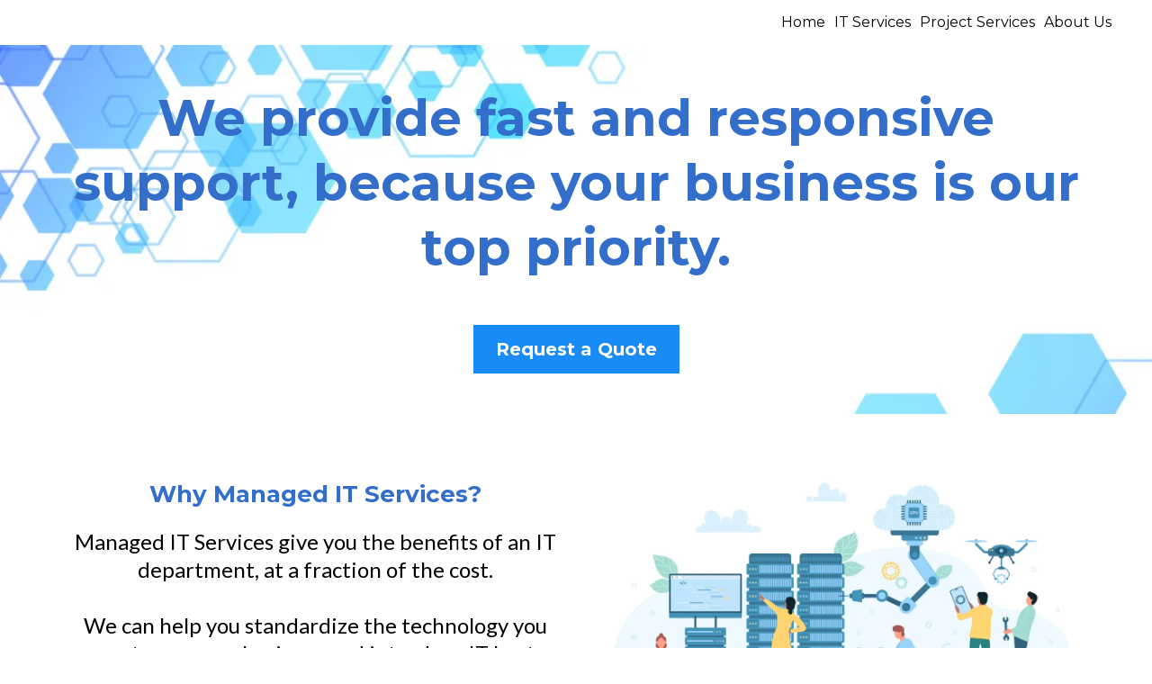

--- FILE ---
content_type: text/html; charset=utf-8
request_url: https://pickardsolutions.com/managedservices
body_size: 98875
content:
<!DOCTYPE html><html  lang="en" data-capo=""><head><meta charset="utf-8">
<meta name="viewport" content="minimum-scale=1.0, width=device-width, maximum-scale=1, user-scalable=no">
<title>Managed Services</title>
<link rel="preconnect" href="https://fonts.gstatic.com/" crossorigin="anonymous">
<script src="https://stcdn.leadconnectorhq.com/libphonenumber/1.10.60/libphonenumber-js.min.js" async type="text/javascript"></script>
<script src="https://stcdn.leadconnectorhq.com/intl-tel-input/17.0.12/js/utils.min.js" async type="text/javascript"></script>
<script src="https://stcdn.leadconnectorhq.com/intl-tel-input/intlTelInput.min.js" async type="text/javascript"></script>
<style type="text/css">@import url('https://fonts.googleapis.com/css?family=roboto:100,100i,300,300i,400,400i,500,500i,700,700i,900,900i|Roboto:100,100i,300,300i,400,400i,500,500i,700,700i,900,900i');

  .form-v6oWBd7Btu #_builder-form .form-builder--item input[type=text][class=form-control],.form-v6oWBd7Btu #_builder-form .form-builder--item .date-picker-custom-style,.form-v6oWBd7Btu #_builder-form .form-builder--item input[type=number]{
    background-color: #e9ecef !important;
    color: #000000 !important;
    border: 0px none #FFFFFF !important;
    border-radius: 5px !important;
    padding: 15px 20px 15px 20px !important;
    box-shadow: 0px 0px 0px 0px #FFFFFF;
    font-family: 'roboto';
    font-size: 14px;
    font-weight: 400;
    background-clip: inherit !important;
  }
  .form-v6oWBd7Btu #_builder-form textarea {
    background-color: #e9ecef !important;
    color: #000000 !important;
    border: 0px none #FFFFFF !important;
    border-radius: 5px !important;
    padding: 15px 20px 15px 20px !important;
    box-shadow: 0px 0px 0px 0px #FFFFFF !important;
    font-family: 'roboto';
    font-size: 14px;
    font-weight: 400;
    background-clip: inherit !important;
  }
  .form-v6oWBd7Btu #_builder-form input[type=tel],.form-v6oWBd7Btu #_builder-form input[type=email],.form-v6oWBd7Btu #_builder-form .multiselect .multiselect__tags{
    background-color: #e9ecef !important;
    color: #000000 !important;
    border: 0px none #FFFFFF !important; 
    border: 0px none #FFFFFF !important;
    border-radius: 5px !important;
    padding: 15px 20px 15px 20px !important;
    box-shadow: 0px 0px 0px 0px #FFFFFF;
    font-family: 'roboto';
    font-size: 14px;
    font-weight: 400;
    background-clip: inherit !important;
  }
  .form-v6oWBd7Btu #_builder-form .multi_select_form {
    border-radius: 5px !important;
  }
  .form-v6oWBd7Btu #_builder-form .iti--allow-dropdown input, .iti--allow-dropdown input[type=tel]{
    padding-left: 50px !important;
  }
  .form-v6oWBd7Btu #_builder-form .countryphone {
    height: inherit;
  }


  .form-v6oWBd7Btu #_builder-form .form-builder--item .date-picker-custom-style input[type=text],  .form-v6oWBd7Btu #_builder-form .form-builder--item .multiselect .multiselect__placeholder {
    padding:0;
    background-color: #e9ecef;
    color: #000000;
    font-size: 14px;
  }
  .form-v6oWBd7Btu #_builder-form .form-builder--item .multiselect .multiselect__input{
    background-color: #e9ecef !important;
  }
  .form-v6oWBd7Btu #_builder-form .form-builder--item .multiselect .multiselect__select{
    background: transparent;
    z-index:10;
  }
  .form-v6oWBd7Btu #_builder-form .form-builder--item .multiselect ,.multiselect__single{
    padding:0 !important;
    margin:0 !important;
    min-height: 24px;
    color:  #000000 !important;
    background-color: #e9ecef !important;
    font-family: 'roboto';
    font-size: 14px;
    font-weight: 400;
  }
  .form-v6oWBd7Btu #_builder-form .form-builder--item  .multiselect__placeholder {
    padding:0 !important;
    margin:0 !important;
    min-height: 24px;
    color: #AFB8BC !important;
    background-color: #e9ecef !important;
    font-family: 'roboto';
    font-size: 14px;
    font-weight: 400;
  }
  .form-v6oWBd7Btu #_builder-form .field-container{
    width:100%;
    max-width: undefinedpx;
  }
  .form-v6oWBd7Btu #_builder-form ::-webkit-input-placeholder { /* Chrome, Firefox, Opera, Safari 10.1+ */
    color: #AFB8BC;
    font-family: 'roboto';
    font-size: 14px;
    font-weight: 400;
    opacity: 1; /* Firefox */
  }
  .form-v6oWBd7Btu #_builder-form ::placeholder {
    color: #AFB8BC !important;
    font-family: 'roboto';
    font-size: 14px;
    font-weight: 400;
  }
  .form-v6oWBd7Btu #_builder-form :-ms-input-placeholder { /* Internet Explorer 10-11 */
    color: #AFB8BC !important;
    font-family: 'roboto';
    font-size: 14px;
    font-weight: 400;
  }
  .form-v6oWBd7Btu #_builder-form ::-ms-input-placeholder { /* Microsoft Edge */
    color: #AFB8BC !important;
    font-family: 'roboto';
    font-size: 14px;
    font-weight: 400;
  }

  .form-v6oWBd7Btu #_builder-form label{ 
    color: #000000;
    font-family: 'roboto';
    font-size: 14px;
    font-weight: 400;
  }
  .form-v6oWBd7Btu #_builder-form .short-label{ 
    color: #464d5f;
    font-family: 'Roboto';
    font-size: 12px;
    font-weight: 300;
    -webkit-font-smoothing: auto;
  }
  .form-v6oWBd7Btu #_builder-form .form-builder--item .payment-suggestion-tag-container {
    background-color: #e9ecef;
    color: #000000 !important;
    font-family: 'roboto';
    font-size: 14px;
    font-weight: 400;
      box-shadow: 0px 0px 0px 0px #FFFFFF;
  }
  .form-v6oWBd7Btu #_builder-form .product-summary-amount-large, #order-confirmation .product-summary-amount-large {
    color: #000000;
    font-size: 18px;
    font-weight: 600;
    font-family: roboto;
    line-height: 1.5rem;
  }
  .form-v6oWBd7Btu #_builder-form .product-summary-amount-normal, #order-confirmation .product-summary-amount-normal {
    color: #000000;
    font-size: 14px;
    font-weight: 500;
    font-family: roboto;
    line-height: 1.5rem;
  }
  .form-v6oWBd7Btu #_builder-form .product-summary-label-bold, #order-confirmation .product-summary-label-bold{
    color: #000000;
    font-size: 14px;
    font-weight: 600;
    font-family: roboto;
    line-height: 1.5rem;
  }
  .form-v6oWBd7Btu #_builder-form .crossed-amount {
    color: #000000;
    font-size: 16px;
    font-weight: 500;
    font-family: roboto;
    line-height: 1.5rem;
  }
  .form-v6oWBd7Btu #_builder-form .product-summary-label-large, #order-confirmation .product-summary-label-large{
    color: #000000;
    font-size: 16px;
    font-weight: 500;
    font-family: roboto;
    line-height: 1.575rem;
  }
  .form-v6oWBd7Btu #_builder-form .product-summary-label-normal, #order-confirmation .product-summary-label-normal{
    color: #000000;
    font-size: 14px;
    font-weight: 400;
    font-family: roboto;
    line-height: 1.575rem;
  }
  .form-v6oWBd7Btu #_builder-form .product-summary-label-small, #order-confirmation .product-summary-label-small{
    color: #000000;
    font-size: 12px;
    font-weight: 400;
    font-family: roboto;
    line-height: 1.575rem;
  }
  .form-v6oWBd7Btu #_builder-form .variant-tag {
    color: #000000;
    font-size: 13px;
    font-weight: 400;
    font-family: roboto;
    line-height: 1.5rem;
  }
  .form-v6oWBd7Btu #_builder-form .selected-tag {
    background-color: #009ef426 !important;
  }
  .form-v6oWBd7Btu #_builder-form .payment-tag, .form-v6oWBd7Btu #_builder-form .quantity-container-counter { 
    box-shadow: 0px 0px 0px 0px #FFFFFF;
    background-color : #e9ecef; 
  }
  .form-v6oWBd7Btu #_builder-form .quantity-container-counter  {
    padding-top: 13px !important;
    padding-bottom:  13px !important;
  }
  .form-v6oWBd7Btu #_builder-form .quantity-text {
    font-size: 14px !important;
  }
  </style>
<style type="text/css">@import url('https://fonts.googleapis.com/css?family=Roboto:100,100i,300,300i,400,400i,500,500i,700,700i,900,900i');</style>
<link rel="stylesheet" href="https://fonts.googleapis.com/css?family=Lato:100,100i,200,200i,300,300i,400,400i,500,500i,600,600i,700,700i,800,800i,900,900i%7COpen%20Sans:100,100i,200,200i,300,300i,400,400i,500,500i,600,600i,700,700i,800,800i,900,900i%7CMontserrat:100,100i,200,200i,300,300i,400,400i,500,500i,600,600i,700,700i,800,800i,900,900i%7C'Montserrat':100,100i,200,200i,300,300i,400,400i,500,500i,600,600i,700,700i,800,800i,900,900i%7CRoboto:100,100i,200,200i,300,300i,400,400i,500,500i,600,600i,700,700i,800,800i,900,900i%7CRoboto:100,100i,200,200i,300,300i,400,400i,500,500i,600,600i,700,700i,800,800i,900,900i&display=swap" media="print" onload="this.media='all'">
<style type="text/css"> 

 :root{ --primary: #37ca37;
--secondary: #188bf6;
--white: #ffffff;
--gray: #cbd5e0;
--black: #000000;
--red: #e93d3d;
--orange: #f6ad55;
--yellow: #faf089;
--green: #9ae6b4;
--teal: #81e6d9;
--malibu: #63b3ed;
--indigo: #757BBD;
--purple: #d6bcfa;
--pink: #fbb6ce;
--transparent: transparent;
--overlay: rgba(0, 0, 0, 0.5);
--color-lm0thw0u: #676767;
--color-lm3hza65: #336FCA;
--color-lx2prsc2: #000321;
--color-lx2py304: #0038FF;
--color-lx2qdjfj: #F6F6FF;
--color-lx2qgvbk: #565A7C;
--arial: 'Arial';
--lato: 'Lato';
--open-sans: 'Open Sans';
--montserrat: 'Montserrat';
--roboto: 'Roboto';
--headlinefont: 'Montserrat';
--contentfont: 'Lato';
--text-color: #000000;
--link-color: #188bf6; } .bg-fixed{bottom:0;top:0;left:0;right:0;position:fixed;overflow:auto;background-color:var(--transparent)} 
      
      .drop-zone-draggable .hl_main_popup{padding:20px;margin-top:0;border-color:var(--gray);border-width:10px;border-style:solid;background-color:var(--white)}
      
      
#hl_main_popup{padding:20px;margin-top:0;border-color:var(--gray);border-width:10px;border-style:solid;background-color:var(--white);width:720px}@media screen and (min-width:0px) and (max-width:480px){#hl_main_popup{width:380px!important}} 
 /* ---- Global Header styles ----- */  
 :root{--primary:#37ca37;--white:#ffffff;--black:#000000;--transparent:transparent;--color-lm0thw0u:#676767}.hl_page-preview--content .col-ckSzqgNnXi .inner,.hl_page-preview--content .row-VkppSnxNhT,.hl_page-preview--content .section-Jz6bRQo1c5{padding:0;margin-top:0;margin-bottom:0;background-color:var(--transparent);border-color:var(--black);border-width:2px;border-style:solid}.hl_page-preview--content .col-ckSzqgNnXi .inner,.hl_page-preview--content .row-VkppSnxNhT{background-color:var(--white);width:100%}.hl_page-preview--content .col-ckSzqgNnXi{width:100%}.hl_page-preview--content .col-ckSzqgNnXi .inner{padding:0 5px}.hl_page-preview--content .cnav-menu-Df-S5HYjWR{font-family:var(--headlinefont);padding:0 20px;margin-top:0;background-color:var(--white);mobile-background-color:var(--white);color:var(--black);bold-text-color:var(--white);italic-text-color:var(--text-color);underline-text-color:var(--black);icon-color:var(--black);secondary-color:var(--primary);nav-menu-item-hover-background-color:var(--transparent);line-height:1.3em;text-transform:none;letter-spacing:0;text-align:justify;border-color:var(--color-lm0thw0u);border-width:2px;border-style:solid;nav-menu-item-spacing-x:5px;nav-menu-item-spacing-y:5px;dropdown-background:var(--transparent);dropdown-text-color:var(--black);dropdown-hover-color:var(--primary);dropdown-item-spacing:10px}#section-Jz6bRQo1c5>.inner{max-width:100%}#col-ckSzqgNnXi>.inner{flex-direction:column;justify-content:center;align-items:inherit;flex-wrap:nowrap}.--mobile #nav-menu-Df-S5HYjWR .nav-menu{font-size:14px;font-weight:undefined}#nav-menu-Df-S5HYjWR .nav-menu{font-size:16px;font-weight:undefined}#nav-menu-popup.nav-menu-Df-S5HYjWR .nav-menu-body{background:var(--white)}#nav-menu-Df-S5HYjWR .nav-menu li.nav-menu-item{display:flex;align-items:center;white-space:nowrap}#nav-menu-Df-S5HYjWR .items-cart-active{color:#155eef}#nav-menu-Df-S5HYjWR .items-cart{color:undefined}#nav-menu-Df-S5HYjWR .nav-menu .nav-menu-item a,#nav-menu-popup.nav-menu-Df-S5HYjWR .nav-menu .nav-menu-item a{color:var(--black);cursor:pointer;height:inherit;display:flex;align-items:center;padding:5px;transition:all .3s ease}#nav-menu-Df-S5HYjWR .nav-menu .nav-menu-item:hover a{color:var(--primary);background:var(--transparent)}#nav-menu-Df-S5HYjWR .nav-menu .dropdown-menu .dropdown-item:hover a,#nav-menu-popup.nav-menu-Df-S5HYjWR .nav-menu .nav-menu-item:hover a,#nav-menu-popup.nav-menu-Df-S5HYjWR .nav-menu-body .nav-menu .nav-menu-item:hover{color:var(--primary)}.--mobile #nav-menu-Df-S5HYjWR .nav-menu .dropdown-menu .dropdown-item{font-size:12px;font-weight:undefined}#nav-menu-popup.nav-menu-Df-S5HYjWR .nav-menu{font-size:14px;font-family:var(--headlinefont);font-weight:undefined}#nav-menu-popup.nav-menu-Df-S5HYjWR .nav-menu-body .close-menu{color:var(--black);font-size:14px;font-weight:600}#nav-menu-popup.nav-menu-Df-S5HYjWR .nav-menu-body .nav-menu .nav-menu-item{color:var(--black);text-align:justify;transition:all .3s ease;font-size:12px;font-weight:undefined}#nav-menu-Df-S5HYjWR .nav-menu .dropdown-menu .dropdown-item{font-size:14px;text-align:justify;font-weight:undefined}#nav-menu-Df-S5HYjWR .nav-menu .dropdown-menu .dropdown-item a,#nav-menu-popup.nav-menu-Df-S5HYjWR .nav-menu .nav-dropdown-menu .nav-menu-item:hover a{color:var(--black);background:var(--transparent);padding:10px;transition:all .3s ease}#nav-menu-popup.nav-menu-Df-S5HYjWR .nav-menu-body .nav-dropdown-menu .nav-menu-item{background:var(--transparent);font-size:12px;font-weight:undefined}#nav-menu-popup.nav-menu-Df-S5HYjWR .nav-menu-body .nav-dropdown-menu .nav-menu-item a{color:var(--black)}#nav-menu-popup.nav-menu-Df-S5HYjWR .nav-menu-body .nav-dropdown-menu .nav-menu-item:hover a{color:var(--primary)}#nav-menu-Df-S5HYjWR .nav-menu-mobile span::before{cursor:pointer;color:var(--black);content:"";font-family:"Font Awesome 5 Free";font-size:14px;font-weight:600}@media screen and (min-width:0px) and (max-width:480px){.nav-menu-Df-S5HYjWR .branding .title{font-size:14px;line-height:1.3em;font-weight:undefined}#nav-menu-Df-S5HYjWR .hl-autocomplete-results li{font-size:14px}}@media screen and (min-width:481px) and (max-width:10000px){.nav-menu-Df-S5HYjWR .branding .title{font-size:16px;line-height:1.3em;font-weight:undefined}#nav-menu-Df-S5HYjWR .hl-autocomplete-results li{font-size:16px}}#nav-menu-Df-S5HYjWR strong{color:var(--white)!important;font-weight:700}#nav-menu-Df-S5HYjWR em{color:var(--text-color)!important}#nav-menu-Df-S5HYjWR u{color:var(--black)!important}#nav-menu-Df-S5HYjWR .hl-autocomplete-input{border:1px solid #cacaca;margin:1px;border-radius:16px}#nav-menu-Df-S5HYjWR .hl-autocomplete{font-family:inherit}#nav-menu-Df-S5HYjWR .hl-autocomplete-button{background:#fff}#nav-menu-Df-S5HYjWR .hl-autocomplete-input-wrapper{color:#000;background-color:#fff}#nav-menu-Df-S5HYjWR .hl-autocomplete-results{border:1px solid #cacaca;border-top:none;border-radius:16px;border-top-left-radius:0;border-top-right-radius:0;color:var(--black);background-color:var(--white)}#nav-menu-Df-S5HYjWR .hl-autocomplete-input:hover{border-width:1.5px;margin:.5px}#nav-menu-Df-S5HYjWR .hl-autocomplete-input:focus-within{border-width:2px;margin:0} 
 /* ---- Section styles ----- */ 
:root{--secondary:#188bf6;--white:#ffffff;--black:#000000;--green:#9ae6b4;--transparent:transparent;--color-lm3hza65:#336FCA}.hl_page-preview--content .section-f_8fj0hgaW{padding:20px 0;margin-top:0;margin-bottom:0;background-color:var(--white);border-color:var(--black);border-width:2px;border-style:solid;margin-right:0}.hl_page-preview--content .col-f1WIlxCG59 .inner,.hl_page-preview--content .col-qBst-6hnnZ .inner,.hl_page-preview--content .row-Bwhi707M6C{margin-top:0;margin-bottom:0;padding:15px 0;background-color:var(--transparent);border-color:var(--black);border-width:2px;border-style:solid;width:100%}.hl_page-preview--content .col-qBst-6hnnZ{width:100%}.hl_page-preview--content .col-f1WIlxCG59 .inner,.hl_page-preview--content .col-qBst-6hnnZ .inner{padding:10px 5px}.hl_page-preview--content #heading-Zs34UlmgPY{margin-top:0;margin-bottom:0}.hl_page-preview--content .cheading-Zs34UlmgPY,.hl_page-preview--content .row-aSgyYsRM47{background-color:var(--transparent);border-color:var(--black);border-width:2px;border-style:solid}.hl_page-preview--content .cheading-Zs34UlmgPY{font-family:var(--headlinefont);color:var(--black);icon-color:var(--text-color);font-weight:400;padding:0;opacity:1;line-height:1.3em;text-transform:none;letter-spacing:0;text-align:center}.hl_page-preview--content .row-aSgyYsRM47{margin:0 auto;box-shadow:none;padding:15px 0;width:100%}.hl_page-preview--content .col-f1WIlxCG59{width:100%}.hl_page-preview--content .button-ajPZT7I48H{margin-top:0;margin-bottom:0;text-align:center}.hl_page-preview--content .cbutton-ajPZT7I48H{font-family:var(--headlinefont);background-color:var(--secondary);color:var(--white);secondary-color:var(--white);text-decoration:none;padding:15px 20px;font-weight:700;border-color:var(--green);border-width:2px;border-style:solid;letter-spacing:0;text-shadow:0 0 0 transparent;width:auto%}#section-f_8fj0hgaW>.inner{max-width:1170px}#col-f1WIlxCG59>.inner,#col-qBst-6hnnZ>.inner{flex-direction:column;justify-content:center;align-items:inherit;flex-wrap:nowrap}.heading-Zs34UlmgPY{font-weight:undefined}.heading-Zs34UlmgPY strong{color:var(--color-lm3hza65)!important}.heading-Zs34UlmgPY em,.heading-Zs34UlmgPY u{color:var(--text-color)!important}.heading-Zs34UlmgPY a,.heading-Zs34UlmgPY a *{color:var(--link-color)!important;text-decoration:none}.heading-Zs34UlmgPY a:hover{text-decoration:underline}@media screen and (min-width:0px) and (max-width:480px){.heading-Zs34UlmgPY h1,.heading-Zs34UlmgPY h2,.heading-Zs34UlmgPY h3,.heading-Zs34UlmgPY h4,.heading-Zs34UlmgPY h5,.heading-Zs34UlmgPY h6,.heading-Zs34UlmgPY ul li,.heading-Zs34UlmgPY.text-output{font-size:32px!important;font-weight:undefined}}@media screen and (min-width:481px) and (max-width:10000px){.heading-Zs34UlmgPY h1,.heading-Zs34UlmgPY h2,.heading-Zs34UlmgPY h3,.heading-Zs34UlmgPY h4,.heading-Zs34UlmgPY h5,.heading-Zs34UlmgPY h6,.heading-Zs34UlmgPY ul li,.heading-Zs34UlmgPY.text-output{font-size:56px!important;font-weight:undefined}}.heading-Zs34UlmgPY.text-output h1:first-child:before,.heading-Zs34UlmgPY.text-output h2:first-child:before,.heading-Zs34UlmgPY.text-output h3:first-child:before,.heading-Zs34UlmgPY.text-output h4:first-child:before,.heading-Zs34UlmgPY.text-output h5:first-child:before,.heading-Zs34UlmgPY.text-output h6:first-child:before,.heading-Zs34UlmgPY.text-output p:first-child:before{color:var(--text-color);content:'\';
    font-family: '';margin-right:5px;font-weight:700}@media screen and (min-width:481px) and (max-width:10000px){.button-ajPZT7I48H .button-icon-end,.button-ajPZT7I48H .button-icon-start,.button-ajPZT7I48H .main-heading-button{font-size:20px;font-weight:undefined}.button-ajPZT7I48H .button-icon-start{margin-right:5px}.button-ajPZT7I48H .button-icon-end{margin-left:5px}.button-ajPZT7I48H .sub-heading-button{font-size:15px;color:var(--white);font-weight:undefined}}@media screen and (min-width:0px) and (max-width:480px){.button-ajPZT7I48H .button-icon-end,.button-ajPZT7I48H .button-icon-start,.button-ajPZT7I48H .main-heading-button{font-size:20px;font-weight:undefined}.button-ajPZT7I48H .button-icon-start{margin-right:5px}.button-ajPZT7I48H .button-icon-end{margin-left:5px}.button-ajPZT7I48H .sub-heading-button{font-size:15px;color:var(--white);font-weight:undefined}} 
 /* ---- Section styles ----- */ 
:root{--white:#ffffff;--black:#000000;--transparent:transparent;--color-lm3hza65:#336FCA}.hl_page-preview--content .row-xu3szEBYYx,.hl_page-preview--content .section-wUqRf2h1QV{padding:20px 0 15px;margin-top:0;margin-bottom:0;background-color:var(--white);border-color:var(--black);border-width:2px;border-style:solid}.hl_page-preview--content .row-xu3szEBYYx{padding:15px 0;background-color:var(--transparent);border-color:var(--transparent);width:100%}.hl_page-preview--content .col-Zbw9U1aFic{width:100%}.hl_page-preview--content .col-8joqPPP_cd .inner,.hl_page-preview--content .col-Js9YBmGlwP .inner,.hl_page-preview--content .col-Zbw9U1aFic .inner{padding:10px 5px;background-color:var(--transparent);width:100%;border-color:var(--black);border-width:2px;border-style:solid;margin-top:0;margin-bottom:0}.hl_page-preview--content .faq-xLS9TzU5mp{margin-left:0}.hl_page-preview--content .cfaq-xLS9TzU5mp{font-family:var(--contentfont);faq-open-title-text-color:var(--color-lm3hza65);faq-open-title-background-color:var(--transparent);faq-divider-color:var(--color-lm3hza65);faq-content-text-color:var(--color-lx2prsc2);faq-open-background-color:var(--transparent);faq-closed-title-text-color:var(--color-lm3hza65);faq-closed-title-background-color:var(--transparent);faq-expand-all-button-text-color:#3b82f6;faq-expand-all-button-border-color:#d1d5db;faq-expand-all-button-background-color:var(--transparent);link-text-color:#3b82f6;faq-heading-font-family:var(--headlinefont);faq-content-font-family:var(--contentfont);padding:10px;margin-top:0;margin-bottom:0;border-color:var(--black);border-style:solid;border-width:2px}.hl_page-preview--content #paragraph-9zCV9Z4eLj,.hl_page-preview--content #paragraph-LjaDpftQOH,.hl_page-preview--content #paragraph-Tymjj6FOMJ,.hl_page-preview--content #paragraph-gjM5Yb-iwy,.hl_page-preview--content #paragraph-nLvIH-CqRJ,.hl_page-preview--content #paragraph-ojnkYGcEto{margin:0}.hl_page-preview--content .cparagraph-9zCV9Z4eLj,.hl_page-preview--content .cparagraph-LjaDpftQOH,.hl_page-preview--content .cparagraph-Tymjj6FOMJ,.hl_page-preview--content .cparagraph-gjM5Yb-iwy,.hl_page-preview--content .cparagraph-nLvIH-CqRJ,.hl_page-preview--content .cparagraph-ojnkYGcEto{font-family:var(--contentfont);background-color:var(--transparent);color:var(--text-color);icon-color:var(--text-color);font-weight:medium;box-shadow:none;padding:0;opacity:1;text-shadow:none;border-color:var(--black);border-width:2px;border-style:solid;line-height:1.3em;letter-spacing:0;text-align:center}.hl_page-preview--content .row-H1eJS6Qj3O{margin-top:0;margin-bottom:0;padding:15px 0;background-color:var(--transparent);border-color:var(--black);border-width:2px;border-style:solid;width:100%}.hl_page-preview--content .col-Js9YBmGlwP{width:100%}.hl_page-preview--content .divider-jt2S86zxMv{margin-top:0;margin-bottom:0;padding-top:10px;padding-bottom:10px}.hl_page-preview--content .cdivider-jt2S86zxMv{padding-top:50px;padding-bottom:5px}.hl_page-preview--content .row-1PusO8c8OB{margin-top:0;margin-bottom:0;padding:15px 0;background-color:var(--transparent);border-color:var(--black);border-width:2px;border-style:solid;width:100%}.hl_page-preview--content .col-8joqPPP_cd{width:100%}.hl_page-preview--content #paragraph-Tej5rkZter,.hl_page-preview--content #sub-heading-12gINEeGOt{margin-top:0;margin-bottom:0}.hl_page-preview--content .cparagraph-Tej5rkZter,.hl_page-preview--content .csub-heading-12gINEeGOt{font-family:var(--headlinefont);background-color:var(--transparent);color:var(--color-lm3hza65);icon-color:var(--text-color);font-weight:400;padding:0 0 20px;opacity:1;border-color:var(--black);border-width:2px;border-style:solid;line-height:1.3em;text-transform:none;letter-spacing:0;text-align:center}.hl_page-preview--content .cparagraph-Tej5rkZter{font-family:var(--contentfont);background-color:var(--white);color:var(--black);padding:0;border-color:var(--transparent)}.hl_page-preview--content .col-JwjPEuVquW{padding:10px 5px;background-color:var(--transparent);width:100%;border-color:var(--black);border-width:2px;border-style:solid;margin:0}.hl_page-preview--content .image-eb1jMRHFdz{margin-top:0;margin-bottom:0}.hl_page-preview--content .image-eb1jMRHFdz .image-container img{box-shadow:undefined}.hl_page-preview--content .cimage-eb1jMRHFdz{padding:10px;background-color:var(--transparent);opacity:1;text-align:center}.hl_page-preview--content .col-jfs-UGGFW_,.hl_page-preview--content .row-Y4hgDKg9-M{background-color:var(--transparent);width:100%;border-color:var(--black);border-width:2px;border-style:solid}.hl_page-preview--content .row-Y4hgDKg9-M{margin-top:0;margin-bottom:0;padding:15px 0}.hl_page-preview--content .col-jfs-UGGFW_{padding:10px 5px;margin:0}.hl_page-preview--content .divider-JsuTCWGurs{margin-top:0;margin-bottom:0;padding-top:10px;padding-bottom:10px}.hl_page-preview--content .cdivider-JsuTCWGurs{padding-top:5px;padding-bottom:5px}#section-wUqRf2h1QV>.inner{max-width:1170px}#col-Zbw9U1aFic>.inner{flex-direction:column;justify-content:center;align-items:inherit;flex-wrap:nowrap}#faq-xLS9TzU5mp .hl-faq-child-heading-text{font-size:20px}#faq-xLS9TzU5mp .hl-faq-child-heading-text .ProseMirror h4,#faq-xLS9TzU5mp .hl-faq-child-heading-text h4,#faq-xLS9TzU5mp .hl-faq-child-item-text .ProseMirror p,#faq-xLS9TzU5mp .hl-faq-child-item-text p{font-weight:undefined!important}#faq-xLS9TzU5mp .hl-faq-child-item-text{font-size:15px}#faq-xLS9TzU5mp .faq-separated-child{border-radius:10px}#faq-xLS9TzU5mp .faq-separated-child,#faq-xLS9TzU5mp .faq-separated-child.active{border:1.5px solid var(--color-lm3hza65)}#faq-xLS9TzU5mp .faq-contained-child{border:1px solid var(--color-lm3hza65)}#faq-xLS9TzU5mp .faq-simple-child .hl-faq-child-heading{border-top:1px solid var(--color-lm3hza65)}#faq-xLS9TzU5mp .faq-separated-child .hl-faq-child-heading{border-radius:10px}#faq-xLS9TzU5mp .faq-separated-child .hl-faq-child-heading.active{border-radius:10px 10px 0 0}#faq-xLS9TzU5mp .hl-faq-child-heading,#faq-xLS9TzU5mp .hl-faq-child-heading.active{background-color:var(--transparent)}#faq-xLS9TzU5mp .hl-faq-child-heading .hl-faq-child-head .hl-faq-child-heading-text,#faq-xLS9TzU5mp .hl-faq-child-heading .hl-faq-child-heading-icon,#faq-xLS9TzU5mp .hl-faq-child-heading.active .hl-faq-child-head .hl-faq-child-heading-text,#faq-xLS9TzU5mp .hl-faq-child-heading.active .hl-faq-child-heading-icon{color:var(--color-lm3hza65)}#faq-xLS9TzU5mp .hl-faq-child-heading .hl-faq-child-head .hl-faq-child-heading-text{line-height:1.5;font-family:var(--headlinefont)}#faq-xLS9TzU5mp .hl-faq-child .hl-faq-child-panel{background-color:var(--transparent)}#faq-xLS9TzU5mp .faq-separated-child .hl-faq-child-panel{border-radius:0}#faq-xLS9TzU5mp .faq-separated-child.active .hl-faq-child-panel{border-radius:0 0 10px 10px}#faq-xLS9TzU5mp .hl-faq-child .hl-faq-child-panel .hl-faq-child-item-text{color:var(--color-lx2prsc2);line-height:1.5}#faq-xLS9TzU5mp .hl-faq-child-panel{display:flex;padding:15px;overflow:hidden}#faq-xLS9TzU5mp .hl-faq-child-panel .item-text{min-width:80%;margin:0;font-family:var(--contentfont)}#faq-xLS9TzU5mp .hl-faq-child-panel .item-img{padding:.5em;max-width:20%;height:100%}@media screen and (min-width:0px) and (max-width:480px){#faq-xLS9TzU5mp .hl-faq-child-panel{display:grid;padding:15px}#faq-xLS9TzU5mp .hl-faq-child-panel .item-img{max-width:100%;width:100%;margin:0;padding:0;height:auto}#faq-xLS9TzU5mp .hl-faq-child-panel .item-text{max-width:100%;width:100%;margin:0;height:auto;padding:0 0 5px}#faq-xLS9TzU5mp .hl-faq-child-heading-text{font-size:15px}#faq-xLS9TzU5mp .hl-faq-child-heading-text .ProseMirror h4,#faq-xLS9TzU5mp .hl-faq-child-heading-text h4,#faq-xLS9TzU5mp .hl-faq-child-item-text .ProseMirror p,#faq-xLS9TzU5mp .hl-faq-child-item-text p{font-weight:undefined!important}#faq-xLS9TzU5mp .hl-faq-child-item-text{font-size:12px}}#faq-xLS9TzU5mp .hl-faq-child-heading .hl-faq-child-heading-icon:before{content:""!important;font-family:"Font Awesome 5 Free"}#faq-xLS9TzU5mp .hl-faq-child-heading.active .hl-faq-child-heading-icon:before{content:""!important;font-family:"Font Awesome 5 Free"}#faq-xLS9TzU5mp .expand-collapse-all-button{color:#3b82f6;border:1px solid #d1d5db;background-color:var(--transparent)}#faq-xLS9TzU5mp a{color:#3b82f6!important;text-decoration:none!important}.paragraph-9zCV9Z4eLj,.paragraph-LjaDpftQOH,.paragraph-Tymjj6FOMJ,.paragraph-gjM5Yb-iwy,.paragraph-nLvIH-CqRJ,.paragraph-ojnkYGcEto{font-weight:500}.paragraph-9zCV9Z4eLj em,.paragraph-9zCV9Z4eLj strong,.paragraph-9zCV9Z4eLj u,.paragraph-LjaDpftQOH em,.paragraph-LjaDpftQOH strong,.paragraph-LjaDpftQOH u,.paragraph-Tymjj6FOMJ em,.paragraph-Tymjj6FOMJ strong,.paragraph-Tymjj6FOMJ u,.paragraph-gjM5Yb-iwy em,.paragraph-gjM5Yb-iwy strong,.paragraph-gjM5Yb-iwy u,.paragraph-nLvIH-CqRJ em,.paragraph-nLvIH-CqRJ strong,.paragraph-nLvIH-CqRJ u,.paragraph-ojnkYGcEto em,.paragraph-ojnkYGcEto strong,.paragraph-ojnkYGcEto u,.sub-heading-12gINEeGOt em,.sub-heading-12gINEeGOt u{color:var(--text-color)!important}.paragraph-9zCV9Z4eLj a,.paragraph-9zCV9Z4eLj a *,.paragraph-LjaDpftQOH a,.paragraph-LjaDpftQOH a *,.paragraph-Tej5rkZter a,.paragraph-Tej5rkZter a *,.paragraph-Tymjj6FOMJ a,.paragraph-Tymjj6FOMJ a *,.paragraph-gjM5Yb-iwy a,.paragraph-gjM5Yb-iwy a *,.paragraph-nLvIH-CqRJ a,.paragraph-nLvIH-CqRJ a *,.paragraph-ojnkYGcEto a,.paragraph-ojnkYGcEto a *,.sub-heading-12gINEeGOt a,.sub-heading-12gINEeGOt a *{color:var(--link-color)!important;text-decoration:none}.paragraph-9zCV9Z4eLj a:hover,.paragraph-LjaDpftQOH a:hover,.paragraph-Tej5rkZter a:hover,.paragraph-Tymjj6FOMJ a:hover,.paragraph-gjM5Yb-iwy a:hover,.paragraph-nLvIH-CqRJ a:hover,.paragraph-ojnkYGcEto a:hover,.sub-heading-12gINEeGOt a:hover{text-decoration:underline}@media screen and (min-width:0px) and (max-width:480px){.paragraph-ojnkYGcEto h1,.paragraph-ojnkYGcEto h2,.paragraph-ojnkYGcEto h3,.paragraph-ojnkYGcEto h4,.paragraph-ojnkYGcEto h5,.paragraph-ojnkYGcEto h6,.paragraph-ojnkYGcEto ul li,.paragraph-ojnkYGcEto.text-output{font-size:20px!important;font-weight:500}}@media screen and (min-width:481px) and (max-width:10000px){.paragraph-ojnkYGcEto h1,.paragraph-ojnkYGcEto h2,.paragraph-ojnkYGcEto h3,.paragraph-ojnkYGcEto h4,.paragraph-ojnkYGcEto h5,.paragraph-ojnkYGcEto h6,.paragraph-ojnkYGcEto ul li,.paragraph-ojnkYGcEto.text-output{font-size:20px!important;font-weight:500}}.paragraph-9zCV9Z4eLj.text-output h1:first-child:before,.paragraph-9zCV9Z4eLj.text-output h2:first-child:before,.paragraph-9zCV9Z4eLj.text-output h3:first-child:before,.paragraph-9zCV9Z4eLj.text-output h4:first-child:before,.paragraph-9zCV9Z4eLj.text-output h5:first-child:before,.paragraph-9zCV9Z4eLj.text-output h6:first-child:before,.paragraph-9zCV9Z4eLj.text-output p:first-child:before,.paragraph-LjaDpftQOH.text-output h1:first-child:before,.paragraph-LjaDpftQOH.text-output h2:first-child:before,.paragraph-LjaDpftQOH.text-output h3:first-child:before,.paragraph-LjaDpftQOH.text-output h4:first-child:before,.paragraph-LjaDpftQOH.text-output h5:first-child:before,.paragraph-LjaDpftQOH.text-output h6:first-child:before,.paragraph-LjaDpftQOH.text-output p:first-child:before,.paragraph-Tej5rkZter.text-output h1:first-child:before,.paragraph-Tej5rkZter.text-output h2:first-child:before,.paragraph-Tej5rkZter.text-output h3:first-child:before,.paragraph-Tej5rkZter.text-output h4:first-child:before,.paragraph-Tej5rkZter.text-output h5:first-child:before,.paragraph-Tej5rkZter.text-output h6:first-child:before,.paragraph-Tej5rkZter.text-output p:first-child:before,.paragraph-Tymjj6FOMJ.text-output h1:first-child:before,.paragraph-Tymjj6FOMJ.text-output h2:first-child:before,.paragraph-Tymjj6FOMJ.text-output h3:first-child:before,.paragraph-Tymjj6FOMJ.text-output h4:first-child:before,.paragraph-Tymjj6FOMJ.text-output h5:first-child:before,.paragraph-Tymjj6FOMJ.text-output h6:first-child:before,.paragraph-Tymjj6FOMJ.text-output p:first-child:before,.paragraph-gjM5Yb-iwy.text-output h1:first-child:before,.paragraph-gjM5Yb-iwy.text-output h2:first-child:before,.paragraph-gjM5Yb-iwy.text-output h3:first-child:before,.paragraph-gjM5Yb-iwy.text-output h4:first-child:before,.paragraph-gjM5Yb-iwy.text-output h5:first-child:before,.paragraph-gjM5Yb-iwy.text-output h6:first-child:before,.paragraph-gjM5Yb-iwy.text-output p:first-child:before,.paragraph-nLvIH-CqRJ.text-output h1:first-child:before,.paragraph-nLvIH-CqRJ.text-output h2:first-child:before,.paragraph-nLvIH-CqRJ.text-output h3:first-child:before,.paragraph-nLvIH-CqRJ.text-output h4:first-child:before,.paragraph-nLvIH-CqRJ.text-output h5:first-child:before,.paragraph-nLvIH-CqRJ.text-output h6:first-child:before,.paragraph-nLvIH-CqRJ.text-output p:first-child:before,.paragraph-ojnkYGcEto.text-output h1:first-child:before,.paragraph-ojnkYGcEto.text-output h2:first-child:before,.paragraph-ojnkYGcEto.text-output h3:first-child:before,.paragraph-ojnkYGcEto.text-output h4:first-child:before,.paragraph-ojnkYGcEto.text-output h5:first-child:before,.paragraph-ojnkYGcEto.text-output h6:first-child:before,.paragraph-ojnkYGcEto.text-output p:first-child:before,.sub-heading-12gINEeGOt.text-output h1:first-child:before,.sub-heading-12gINEeGOt.text-output h2:first-child:before,.sub-heading-12gINEeGOt.text-output h3:first-child:before,.sub-heading-12gINEeGOt.text-output h4:first-child:before,.sub-heading-12gINEeGOt.text-output h5:first-child:before,.sub-heading-12gINEeGOt.text-output h6:first-child:before,.sub-heading-12gINEeGOt.text-output p:first-child:before{color:var(--text-color);content:'\';
    font-family: '';margin-right:5px;font-weight:700}@media screen and (min-width:0px) and (max-width:480px){.paragraph-nLvIH-CqRJ h1,.paragraph-nLvIH-CqRJ h2,.paragraph-nLvIH-CqRJ h3,.paragraph-nLvIH-CqRJ h4,.paragraph-nLvIH-CqRJ h5,.paragraph-nLvIH-CqRJ h6,.paragraph-nLvIH-CqRJ ul li,.paragraph-nLvIH-CqRJ.text-output{font-size:18px!important;font-weight:500}}@media screen and (min-width:481px) and (max-width:10000px){.paragraph-nLvIH-CqRJ h1,.paragraph-nLvIH-CqRJ h2,.paragraph-nLvIH-CqRJ h3,.paragraph-nLvIH-CqRJ h4,.paragraph-nLvIH-CqRJ h5,.paragraph-nLvIH-CqRJ h6,.paragraph-nLvIH-CqRJ ul li,.paragraph-nLvIH-CqRJ.text-output{font-size:18px!important;font-weight:500}}@media screen and (min-width:0px) and (max-width:480px){.paragraph-gjM5Yb-iwy h1,.paragraph-gjM5Yb-iwy h2,.paragraph-gjM5Yb-iwy h3,.paragraph-gjM5Yb-iwy h4,.paragraph-gjM5Yb-iwy h5,.paragraph-gjM5Yb-iwy h6,.paragraph-gjM5Yb-iwy ul li,.paragraph-gjM5Yb-iwy.text-output{font-size:14px!important;font-weight:500}}@media screen and (min-width:481px) and (max-width:10000px){.paragraph-gjM5Yb-iwy h1,.paragraph-gjM5Yb-iwy h2,.paragraph-gjM5Yb-iwy h3,.paragraph-gjM5Yb-iwy h4,.paragraph-gjM5Yb-iwy h5,.paragraph-gjM5Yb-iwy h6,.paragraph-gjM5Yb-iwy ul li,.paragraph-gjM5Yb-iwy.text-output{font-size:14px!important;font-weight:500}}@media screen and (min-width:0px) and (max-width:480px){.paragraph-LjaDpftQOH h1,.paragraph-LjaDpftQOH h2,.paragraph-LjaDpftQOH h3,.paragraph-LjaDpftQOH h4,.paragraph-LjaDpftQOH h5,.paragraph-LjaDpftQOH h6,.paragraph-LjaDpftQOH ul li,.paragraph-LjaDpftQOH.text-output{font-size:14px!important;font-weight:500}}@media screen and (min-width:481px) and (max-width:10000px){.paragraph-LjaDpftQOH h1,.paragraph-LjaDpftQOH h2,.paragraph-LjaDpftQOH h3,.paragraph-LjaDpftQOH h4,.paragraph-LjaDpftQOH h5,.paragraph-LjaDpftQOH h6,.paragraph-LjaDpftQOH ul li,.paragraph-LjaDpftQOH.text-output{font-size:14px!important;font-weight:500}}@media screen and (min-width:0px) and (max-width:480px){.paragraph-9zCV9Z4eLj h1,.paragraph-9zCV9Z4eLj h2,.paragraph-9zCV9Z4eLj h3,.paragraph-9zCV9Z4eLj h4,.paragraph-9zCV9Z4eLj h5,.paragraph-9zCV9Z4eLj h6,.paragraph-9zCV9Z4eLj ul li,.paragraph-9zCV9Z4eLj.text-output{font-size:14px!important;font-weight:500}}@media screen and (min-width:481px) and (max-width:10000px){.paragraph-9zCV9Z4eLj h1,.paragraph-9zCV9Z4eLj h2,.paragraph-9zCV9Z4eLj h3,.paragraph-9zCV9Z4eLj h4,.paragraph-9zCV9Z4eLj h5,.paragraph-9zCV9Z4eLj h6,.paragraph-9zCV9Z4eLj ul li,.paragraph-9zCV9Z4eLj.text-output{font-size:14px!important;font-weight:500}}@media screen and (min-width:0px) and (max-width:480px){.paragraph-Tymjj6FOMJ h1,.paragraph-Tymjj6FOMJ h2,.paragraph-Tymjj6FOMJ h3,.paragraph-Tymjj6FOMJ h4,.paragraph-Tymjj6FOMJ h5,.paragraph-Tymjj6FOMJ h6,.paragraph-Tymjj6FOMJ ul li,.paragraph-Tymjj6FOMJ.text-output{font-size:14px!important;font-weight:500}}@media screen and (min-width:481px) and (max-width:10000px){.paragraph-Tymjj6FOMJ h1,.paragraph-Tymjj6FOMJ h2,.paragraph-Tymjj6FOMJ h3,.paragraph-Tymjj6FOMJ h4,.paragraph-Tymjj6FOMJ h5,.paragraph-Tymjj6FOMJ h6,.paragraph-Tymjj6FOMJ ul li,.paragraph-Tymjj6FOMJ.text-output{font-size:14px!important;font-weight:500}}#col-8joqPPP_cd>.inner,#col-Js9YBmGlwP>.inner,#col-JwjPEuVquW>.inner,#col-jfs-UGGFW_>.inner{flex-direction:column;justify-content:center;align-items:inherit;flex-wrap:nowrap}.divider-jt2S86zxMv .divider-element{width:100%;border-top:2px solid var(--color-lm0thw0u);margin:0 auto}.paragraph-Tej5rkZter,.sub-heading-12gINEeGOt{font-weight:undefined}.sub-heading-12gINEeGOt strong{color:var(--color-lm3hza65)!important}@media screen and (min-width:0px) and (max-width:480px){.sub-heading-12gINEeGOt h1,.sub-heading-12gINEeGOt h2,.sub-heading-12gINEeGOt h3,.sub-heading-12gINEeGOt h4,.sub-heading-12gINEeGOt h5,.sub-heading-12gINEeGOt h6,.sub-heading-12gINEeGOt ul li,.sub-heading-12gINEeGOt.text-output{font-size:23px!important;font-weight:undefined}}@media screen and (min-width:481px) and (max-width:10000px){.sub-heading-12gINEeGOt h1,.sub-heading-12gINEeGOt h2,.sub-heading-12gINEeGOt h3,.sub-heading-12gINEeGOt h4,.sub-heading-12gINEeGOt h5,.sub-heading-12gINEeGOt h6,.sub-heading-12gINEeGOt ul li,.sub-heading-12gINEeGOt.text-output{font-size:26px!important;font-weight:undefined}}.paragraph-Tej5rkZter em,.paragraph-Tej5rkZter strong,.paragraph-Tej5rkZter u{color:var(--text-color)!important}@media screen and (min-width:0px) and (max-width:480px){.paragraph-Tej5rkZter h1,.paragraph-Tej5rkZter h2,.paragraph-Tej5rkZter h3,.paragraph-Tej5rkZter h4,.paragraph-Tej5rkZter h5,.paragraph-Tej5rkZter h6,.paragraph-Tej5rkZter ul li,.paragraph-Tej5rkZter.text-output{font-size:14px!important;font-weight:undefined}}@media screen and (min-width:481px) and (max-width:10000px){.paragraph-Tej5rkZter h1,.paragraph-Tej5rkZter h2,.paragraph-Tej5rkZter h3,.paragraph-Tej5rkZter h4,.paragraph-Tej5rkZter h5,.paragraph-Tej5rkZter h6,.paragraph-Tej5rkZter ul li,.paragraph-Tej5rkZter.text-output{font-size:24px!important;font-weight:undefined}}.divider-JsuTCWGurs .divider-element{width:100%;border-top:2px solid var(--black);margin:0 auto} 
 /* ---- Section styles ----- */ 
:root{--primary:#37ca37;--secondary:#188bf6;--white:#ffffff;--black:#000000;--transparent:transparent;--color-lm0thw0u:#676767;--color-lm3hza65:#336FCA}.hl_page-preview--content .row-JSvX0QndUi,.hl_page-preview--content .section-G1Wem7ONNs{padding:20px 0;margin-top:0;margin-bottom:0;background-color:var(--white);border-color:var(--black);border-width:2px;border-style:solid}.hl_page-preview--content .row-JSvX0QndUi{padding:15px 0;background-color:var(--transparent);width:100%}.hl_page-preview--content .col-Az8wk-AV3N{width:100%}.hl_page-preview--content .col-Az8wk-AV3N .inner{padding:10px 5px;width:100%;margin-top:0;margin-bottom:0}.hl_page-preview--content #bulletList--zhKqf3I_Y,.hl_page-preview--content #heading-39YHOMykUF,.hl_page-preview--content #sub-heading-7thpHhe5d4,.hl_page-preview--content #sub-heading-vcGNFfrYiK{margin-top:0;margin-bottom:0}.hl_page-preview--content .cheading-39YHOMykUF,.hl_page-preview--content .col-Az8wk-AV3N .inner,.hl_page-preview--content .row-S-JX5V1KTq{background-color:var(--transparent);border-color:var(--black);border-width:2px;border-style:solid}.hl_page-preview--content .cheading-39YHOMykUF{font-family:var(--headlinefont);color:var(--text-color);icon-color:var(--text-color);font-weight:400;padding:0;opacity:1;line-height:1.3em;text-transform:none;letter-spacing:0;text-align:center}.hl_page-preview--content .row-S-JX5V1KTq{margin-top:0;margin-bottom:0;padding:15px 0;width:100%}.hl_page-preview--content .col--xQtnwlwYL{width:100%}.hl_page-preview--content .col--xQtnwlwYL .inner,.hl_page-preview--content .col-GeIO_mHVPR .inner,.hl_page-preview--content .col-qALifGnw8h .inner,.hl_page-preview--content .col-vqUIQPGD74 .inner{padding:10px 5px;background-color:var(--white);width:100%;border-color:var(--transparent);border-width:2px;border-style:solid;margin-top:0;margin-bottom:0}.hl_page-preview--content .cbulletList--zhKqf3I_Y,.hl_page-preview--content .csub-heading-vcGNFfrYiK{background-color:var(--transparent);opacity:1;text-shadow:0 0 0 transparent;border-color:var(--black);border-width:2px;border-style:solid;letter-spacing:0}.hl_page-preview--content .csub-heading-vcGNFfrYiK{font-family:var(--headlinefont);color:var(--color-lm3hza65);icon-color:var(--text-color);font-weight:400;padding:0;line-height:1.3em;text-align:center}.hl_page-preview--content .cbulletList--zhKqf3I_Y{font-family:var(--contentfont);color:var(--secondary);icon-color:var(--primary);padding:20px;line-height:1em;text-align:left}.hl_page-preview--content .col-GeIO_mHVPR{width:100%}.hl_page-preview--content .csub-heading-7thpHhe5d4{font-family:var(--headlinefont);color:var(--color-lm3hza65);icon-color:var(--text-color);font-weight:400;padding:0;opacity:1;line-height:1.3em;text-transform:none;letter-spacing:0;text-align:center}.hl_page-preview--content #bulletList-IPPJYpAVga{margin-top:0;margin-bottom:0;margin-left:0}.hl_page-preview--content .cbulletList-IPPJYpAVga,.hl_page-preview--content .csub-heading-7thpHhe5d4,.hl_page-preview--content .row-bGTsg8lcR-{background-color:var(--transparent);border-color:var(--black);border-width:2px;border-style:solid}.hl_page-preview--content .cbulletList-IPPJYpAVga{font-family:var(--contentfont);color:var(--secondary);icon-color:var(--primary);padding:20px;opacity:1;line-height:1em;text-transform:none;letter-spacing:0;text-align:left}.hl_page-preview--content .row-bGTsg8lcR-{margin-top:0;margin-bottom:0;padding:15px 0;width:100%}.hl_page-preview--content .col-qALifGnw8h{width:100%}.hl_page-preview--content #bulletList-SCTAM68PT9,.hl_page-preview--content #bulletList-x01dUrPxjE,.hl_page-preview--content #sub-heading-BlkVi_EBwt,.hl_page-preview--content #sub-heading-zNFwRidLN7{margin-top:0;margin-bottom:0}.hl_page-preview--content .cbulletList-SCTAM68PT9,.hl_page-preview--content .csub-heading-BlkVi_EBwt{background-color:var(--transparent);opacity:1;text-shadow:0 0 0 transparent;border-color:var(--black);border-width:2px;border-style:solid;letter-spacing:0}.hl_page-preview--content .csub-heading-BlkVi_EBwt{font-family:var(--headlinefont);color:var(--color-lm3hza65);icon-color:var(--text-color);font-weight:400;padding:0;line-height:1.3em;text-align:center}.hl_page-preview--content .cbulletList-SCTAM68PT9{font-family:var(--contentfont);color:var(--secondary);icon-color:var(--primary);padding:20px;line-height:1em;text-align:left}.hl_page-preview--content .col-vqUIQPGD74{width:100%}.hl_page-preview--content .cbulletList-x01dUrPxjE,.hl_page-preview--content .csub-heading-zNFwRidLN7{background-color:var(--transparent);opacity:1;text-shadow:0 0 0 transparent;border-color:var(--black);border-width:2px;border-style:solid;letter-spacing:0}.hl_page-preview--content .csub-heading-zNFwRidLN7{font-family:var(--headlinefont);color:var(--color-lm3hza65);icon-color:var(--text-color);font-weight:400;padding:0;line-height:1.3em;text-align:center}.hl_page-preview--content .cbulletList-x01dUrPxjE{font-family:var(--contentfont);color:var(--secondary);icon-color:var(--primary);padding:20px;line-height:1em;text-align:left}#section-G1Wem7ONNs>.inner{max-width:1170px}#col--xQtnwlwYL>.inner,#col-Az8wk-AV3N>.inner,#col-GeIO_mHVPR>.inner,#col-qALifGnw8h>.inner,#col-vqUIQPGD74>.inner{flex-direction:column;justify-content:center;align-items:inherit;flex-wrap:nowrap}.bulletList--zhKqf3I_Y,.bulletList-IPPJYpAVga,.bulletList-SCTAM68PT9,.bulletList-x01dUrPxjE,.heading-39YHOMykUF,.sub-heading-7thpHhe5d4,.sub-heading-BlkVi_EBwt,.sub-heading-vcGNFfrYiK,.sub-heading-zNFwRidLN7{font-weight:undefined}.heading-39YHOMykUF strong{color:var(--color-lm3hza65)!important}.heading-39YHOMykUF em,.heading-39YHOMykUF u,.sub-heading-vcGNFfrYiK em,.sub-heading-vcGNFfrYiK u{color:var(--text-color)!important}.heading-39YHOMykUF a,.heading-39YHOMykUF a *{color:var(--link-color)!important;text-decoration:none}.bulletList--zhKqf3I_Y a:hover,.bulletList-IPPJYpAVga a:hover,.bulletList-SCTAM68PT9 a:hover,.bulletList-x01dUrPxjE a:hover,.heading-39YHOMykUF a:hover,.sub-heading-7thpHhe5d4 a:hover,.sub-heading-BlkVi_EBwt a:hover,.sub-heading-vcGNFfrYiK a:hover,.sub-heading-zNFwRidLN7 a:hover{text-decoration:underline}@media screen and (min-width:0px) and (max-width:480px){.heading-39YHOMykUF h1,.heading-39YHOMykUF h2,.heading-39YHOMykUF h3,.heading-39YHOMykUF h4,.heading-39YHOMykUF h5,.heading-39YHOMykUF h6,.heading-39YHOMykUF ul li,.heading-39YHOMykUF.text-output{font-size:32px!important;font-weight:undefined}}@media screen and (min-width:481px) and (max-width:10000px){.heading-39YHOMykUF h1,.heading-39YHOMykUF h2,.heading-39YHOMykUF h3,.heading-39YHOMykUF h4,.heading-39YHOMykUF h5,.heading-39YHOMykUF h6,.heading-39YHOMykUF ul li,.heading-39YHOMykUF.text-output{font-size:32px!important;font-weight:undefined}}.heading-39YHOMykUF.text-output h1:first-child:before,.heading-39YHOMykUF.text-output h2:first-child:before,.heading-39YHOMykUF.text-output h3:first-child:before,.heading-39YHOMykUF.text-output h4:first-child:before,.heading-39YHOMykUF.text-output h5:first-child:before,.heading-39YHOMykUF.text-output h6:first-child:before,.heading-39YHOMykUF.text-output p:first-child:before,.sub-heading-7thpHhe5d4.text-output h1:first-child:before,.sub-heading-7thpHhe5d4.text-output h2:first-child:before,.sub-heading-7thpHhe5d4.text-output h3:first-child:before,.sub-heading-7thpHhe5d4.text-output h4:first-child:before,.sub-heading-7thpHhe5d4.text-output h5:first-child:before,.sub-heading-7thpHhe5d4.text-output h6:first-child:before,.sub-heading-7thpHhe5d4.text-output p:first-child:before,.sub-heading-BlkVi_EBwt.text-output h1:first-child:before,.sub-heading-BlkVi_EBwt.text-output h2:first-child:before,.sub-heading-BlkVi_EBwt.text-output h3:first-child:before,.sub-heading-BlkVi_EBwt.text-output h4:first-child:before,.sub-heading-BlkVi_EBwt.text-output h5:first-child:before,.sub-heading-BlkVi_EBwt.text-output h6:first-child:before,.sub-heading-BlkVi_EBwt.text-output p:first-child:before,.sub-heading-vcGNFfrYiK.text-output h1:first-child:before,.sub-heading-vcGNFfrYiK.text-output h2:first-child:before,.sub-heading-vcGNFfrYiK.text-output h3:first-child:before,.sub-heading-vcGNFfrYiK.text-output h4:first-child:before,.sub-heading-vcGNFfrYiK.text-output h5:first-child:before,.sub-heading-vcGNFfrYiK.text-output h6:first-child:before,.sub-heading-vcGNFfrYiK.text-output p:first-child:before,.sub-heading-zNFwRidLN7.text-output h1:first-child:before,.sub-heading-zNFwRidLN7.text-output h2:first-child:before,.sub-heading-zNFwRidLN7.text-output h3:first-child:before,.sub-heading-zNFwRidLN7.text-output h4:first-child:before,.sub-heading-zNFwRidLN7.text-output h5:first-child:before,.sub-heading-zNFwRidLN7.text-output h6:first-child:before,.sub-heading-zNFwRidLN7.text-output p:first-child:before{color:var(--text-color);content:'\';
    font-family: '';margin-right:5px;font-weight:700}.sub-heading-vcGNFfrYiK strong{color:var(--color-lm0thw0u)!important}.sub-heading-vcGNFfrYiK a,.sub-heading-vcGNFfrYiK a *{color:var(--primary)!important;text-decoration:none}@media screen and (min-width:0px) and (max-width:480px){.sub-heading-vcGNFfrYiK h1,.sub-heading-vcGNFfrYiK h2,.sub-heading-vcGNFfrYiK h3,.sub-heading-vcGNFfrYiK h4,.sub-heading-vcGNFfrYiK h5,.sub-heading-vcGNFfrYiK h6,.sub-heading-vcGNFfrYiK ul li,.sub-heading-vcGNFfrYiK.text-output{font-size:23px!important;font-weight:undefined}}@media screen and (min-width:481px) and (max-width:10000px){.sub-heading-vcGNFfrYiK h1,.sub-heading-vcGNFfrYiK h2,.sub-heading-vcGNFfrYiK h3,.sub-heading-vcGNFfrYiK h4,.sub-heading-vcGNFfrYiK h5,.sub-heading-vcGNFfrYiK h6,.sub-heading-vcGNFfrYiK ul li,.sub-heading-vcGNFfrYiK.text-output{font-size:23px!important;font-weight:undefined}}.bulletList--zhKqf3I_Y em,.bulletList--zhKqf3I_Y strong,.bulletList--zhKqf3I_Y u,.sub-heading-7thpHhe5d4 em,.sub-heading-7thpHhe5d4 u{color:var(--text-color)!important}.bulletList--zhKqf3I_Y a,.bulletList--zhKqf3I_Y a *,.bulletList-IPPJYpAVga a,.bulletList-IPPJYpAVga a *,.bulletList-SCTAM68PT9 a,.bulletList-SCTAM68PT9 a *,.bulletList-x01dUrPxjE a,.bulletList-x01dUrPxjE a *,.sub-heading-7thpHhe5d4 a,.sub-heading-7thpHhe5d4 a *,.sub-heading-BlkVi_EBwt a,.sub-heading-BlkVi_EBwt a *,.sub-heading-zNFwRidLN7 a,.sub-heading-zNFwRidLN7 a *{color:var(--link-color)!important;text-decoration:none}@media screen and (min-width:0px) and (max-width:480px){.bulletList--zhKqf3I_Y h1,.bulletList--zhKqf3I_Y h2,.bulletList--zhKqf3I_Y h3,.bulletList--zhKqf3I_Y h4,.bulletList--zhKqf3I_Y h5,.bulletList--zhKqf3I_Y h6,.bulletList--zhKqf3I_Y ul li,.bulletList--zhKqf3I_Y.text-output{font-size:20px!important;font-weight:undefined}}@media screen and (min-width:481px) and (max-width:10000px){.bulletList--zhKqf3I_Y h1,.bulletList--zhKqf3I_Y h2,.bulletList--zhKqf3I_Y h3,.bulletList--zhKqf3I_Y h4,.bulletList--zhKqf3I_Y h5,.bulletList--zhKqf3I_Y h6,.bulletList--zhKqf3I_Y ul li,.bulletList--zhKqf3I_Y.text-output{font-size:20px!important;font-weight:undefined}}.bulletList--zhKqf3I_Y.text-output ul,.bulletList-IPPJYpAVga.text-output ul,.bulletList-SCTAM68PT9.text-output ul,.bulletList-x01dUrPxjE.text-output ul{list-style-type:none;margin:0;padding:0 0 0 1.5em}.bulletList--zhKqf3I_Y.text-output ol,.bulletList-IPPJYpAVga.text-output ol,.bulletList-SCTAM68PT9.text-output ol,.bulletList-x01dUrPxjE.text-output ol{padding-left:1.5em}.bulletList--zhKqf3I_Y.text-output ol li,.bulletList--zhKqf3I_Y.text-output ul li{padding-inline-start:.5em}.bulletList--zhKqf3I_Y.text-output ul li{list-style-type:"✓"!important}.bulletList--zhKqf3I_Y.text-output ul li::marker,.bulletList-IPPJYpAVga.text-output ul li::marker,.bulletList-SCTAM68PT9.text-output ul li::marker,.bulletList-x01dUrPxjE.text-output ul li::marker{font-family:"";font-weight:700;color:var(--primary);margin-right:.3em;margin-left:-1.5em;text-align:right}.sub-heading-7thpHhe5d4 strong{color:var(--color-lm0thw0u)!important}@media screen and (min-width:0px) and (max-width:480px){.sub-heading-7thpHhe5d4 h1,.sub-heading-7thpHhe5d4 h2,.sub-heading-7thpHhe5d4 h3,.sub-heading-7thpHhe5d4 h4,.sub-heading-7thpHhe5d4 h5,.sub-heading-7thpHhe5d4 h6,.sub-heading-7thpHhe5d4 ul li,.sub-heading-7thpHhe5d4.text-output{font-size:23px!important;font-weight:undefined}}@media screen and (min-width:481px) and (max-width:10000px){.sub-heading-7thpHhe5d4 h1,.sub-heading-7thpHhe5d4 h2,.sub-heading-7thpHhe5d4 h3,.sub-heading-7thpHhe5d4 h4,.sub-heading-7thpHhe5d4 h5,.sub-heading-7thpHhe5d4 h6,.sub-heading-7thpHhe5d4 ul li,.sub-heading-7thpHhe5d4.text-output{font-size:23px!important;font-weight:undefined}}.bulletList-IPPJYpAVga em,.bulletList-IPPJYpAVga strong,.bulletList-IPPJYpAVga u,.sub-heading-BlkVi_EBwt em,.sub-heading-BlkVi_EBwt u{color:var(--text-color)!important}@media screen and (min-width:0px) and (max-width:480px){.bulletList-IPPJYpAVga h1,.bulletList-IPPJYpAVga h2,.bulletList-IPPJYpAVga h3,.bulletList-IPPJYpAVga h4,.bulletList-IPPJYpAVga h5,.bulletList-IPPJYpAVga h6,.bulletList-IPPJYpAVga ul li,.bulletList-IPPJYpAVga.text-output{font-size:20px!important;font-weight:undefined}}@media screen and (min-width:481px) and (max-width:10000px){.bulletList-IPPJYpAVga h1,.bulletList-IPPJYpAVga h2,.bulletList-IPPJYpAVga h3,.bulletList-IPPJYpAVga h4,.bulletList-IPPJYpAVga h5,.bulletList-IPPJYpAVga h6,.bulletList-IPPJYpAVga ul li,.bulletList-IPPJYpAVga.text-output{font-size:20px!important;font-weight:undefined}}.bulletList-IPPJYpAVga.text-output ol li,.bulletList-IPPJYpAVga.text-output ul li{padding-inline-start:.5em}.bulletList-IPPJYpAVga.text-output ul li{list-style-type:"✓"!important}.sub-heading-BlkVi_EBwt strong{color:var(--color-lm0thw0u)!important}@media screen and (min-width:0px) and (max-width:480px){.sub-heading-BlkVi_EBwt h1,.sub-heading-BlkVi_EBwt h2,.sub-heading-BlkVi_EBwt h3,.sub-heading-BlkVi_EBwt h4,.sub-heading-BlkVi_EBwt h5,.sub-heading-BlkVi_EBwt h6,.sub-heading-BlkVi_EBwt ul li,.sub-heading-BlkVi_EBwt.text-output{font-size:23px!important;font-weight:undefined}}@media screen and (min-width:481px) and (max-width:10000px){.sub-heading-BlkVi_EBwt h1,.sub-heading-BlkVi_EBwt h2,.sub-heading-BlkVi_EBwt h3,.sub-heading-BlkVi_EBwt h4,.sub-heading-BlkVi_EBwt h5,.sub-heading-BlkVi_EBwt h6,.sub-heading-BlkVi_EBwt ul li,.sub-heading-BlkVi_EBwt.text-output{font-size:23px!important;font-weight:undefined}}.bulletList-SCTAM68PT9 em,.bulletList-SCTAM68PT9 strong,.bulletList-SCTAM68PT9 u,.sub-heading-zNFwRidLN7 em,.sub-heading-zNFwRidLN7 u{color:var(--text-color)!important}@media screen and (min-width:0px) and (max-width:480px){.bulletList-SCTAM68PT9 h1,.bulletList-SCTAM68PT9 h2,.bulletList-SCTAM68PT9 h3,.bulletList-SCTAM68PT9 h4,.bulletList-SCTAM68PT9 h5,.bulletList-SCTAM68PT9 h6,.bulletList-SCTAM68PT9 ul li,.bulletList-SCTAM68PT9.text-output{font-size:20px!important;font-weight:undefined}}@media screen and (min-width:481px) and (max-width:10000px){.bulletList-SCTAM68PT9 h1,.bulletList-SCTAM68PT9 h2,.bulletList-SCTAM68PT9 h3,.bulletList-SCTAM68PT9 h4,.bulletList-SCTAM68PT9 h5,.bulletList-SCTAM68PT9 h6,.bulletList-SCTAM68PT9 ul li,.bulletList-SCTAM68PT9.text-output{font-size:20px!important;font-weight:undefined}}.bulletList-SCTAM68PT9.text-output ol li,.bulletList-SCTAM68PT9.text-output ul li{padding-inline-start:.5em}.bulletList-SCTAM68PT9.text-output ul li{list-style-type:"✓"!important}.sub-heading-zNFwRidLN7 strong{color:var(--color-lm0thw0u)!important}@media screen and (min-width:0px) and (max-width:480px){.sub-heading-zNFwRidLN7 h1,.sub-heading-zNFwRidLN7 h2,.sub-heading-zNFwRidLN7 h3,.sub-heading-zNFwRidLN7 h4,.sub-heading-zNFwRidLN7 h5,.sub-heading-zNFwRidLN7 h6,.sub-heading-zNFwRidLN7 ul li,.sub-heading-zNFwRidLN7.text-output{font-size:23px!important;font-weight:undefined}}@media screen and (min-width:481px) and (max-width:10000px){.sub-heading-zNFwRidLN7 h1,.sub-heading-zNFwRidLN7 h2,.sub-heading-zNFwRidLN7 h3,.sub-heading-zNFwRidLN7 h4,.sub-heading-zNFwRidLN7 h5,.sub-heading-zNFwRidLN7 h6,.sub-heading-zNFwRidLN7 ul li,.sub-heading-zNFwRidLN7.text-output{font-size:23px!important;font-weight:undefined}}.bulletList-x01dUrPxjE em,.bulletList-x01dUrPxjE strong,.bulletList-x01dUrPxjE u{color:var(--text-color)!important}@media screen and (min-width:0px) and (max-width:480px){.bulletList-x01dUrPxjE h1,.bulletList-x01dUrPxjE h2,.bulletList-x01dUrPxjE h3,.bulletList-x01dUrPxjE h4,.bulletList-x01dUrPxjE h5,.bulletList-x01dUrPxjE h6,.bulletList-x01dUrPxjE ul li,.bulletList-x01dUrPxjE.text-output{font-size:20px!important;font-weight:undefined}}@media screen and (min-width:481px) and (max-width:10000px){.bulletList-x01dUrPxjE h1,.bulletList-x01dUrPxjE h2,.bulletList-x01dUrPxjE h3,.bulletList-x01dUrPxjE h4,.bulletList-x01dUrPxjE h5,.bulletList-x01dUrPxjE h6,.bulletList-x01dUrPxjE ul li,.bulletList-x01dUrPxjE.text-output{font-size:20px!important;font-weight:undefined}}.bulletList-x01dUrPxjE.text-output ol li,.bulletList-x01dUrPxjE.text-output ul li{padding-inline-start:.5em}.bulletList-x01dUrPxjE.text-output ul li{list-style-type:"✓"!important} 
 /* ---- Section styles ----- */ 
:root{--primary:#37ca37;--white:#ffffff;--black:#000000;--transparent:transparent;--color-lm0thw0u:#676767;--color-lx2py304:#0038FF;--color-lx2qgvbk:#565A7C}.hl_page-preview--content .section-nOOs9fJV7o{padding:20px 0 80px;margin-top:0;margin-bottom:0;background-color:var(--white);border-color:var(--black);border-width:2px;border-style:solid;margin-left:0}.hl_page-preview--content .col-aEdlcPjlKr .inner,.hl_page-preview--content .row-jFrbO9aEc6{margin-top:0;margin-bottom:0;padding:15px 0;background-color:var(--transparent);border-color:var(--black);border-width:2px;border-style:solid;width:100%}.hl_page-preview--content .col-aEdlcPjlKr{width:100%}.hl_page-preview--content .col-aEdlcPjlKr .inner{padding:10px 30px 40px;background-color:var(--white);border-color:var(--primary);border-width:1px}@media screen and (min-width:0px) and (max-width:480px){.hl_page-preview--content .col-aEdlcPjlKr .inner{padding-left:20px!important;padding-right:20px!important}}.hl_page-preview--content #sub-heading-4A9mV6xWa-{margin-top:20px;margin-bottom:0}.hl_page-preview--content .csub-heading-4A9mV6xWa-{font-family:var(--contentfont);background-color:var(--transparent);color:var(--color-lx2py304);icon-color:var(--text-color);font-weight:400;padding:0;opacity:1;text-shadow:0 0 0 transparent;border-color:var(--black);border-width:2px;border-style:solid;line-height:2em;text-transform:uppercase;letter-spacing:2px;text-align:center}.hl_page-preview--content #paragraph-8kfACzRTZ-{margin:0}.hl_page-preview--content .cbulletList-E6e5cg6xyo,.hl_page-preview--content .cparagraph-8kfACzRTZ-{font-family:var(--contentfont);background-color:var(--transparent);opacity:1;border-color:var(--black);border-width:2px;border-style:solid;letter-spacing:0}.hl_page-preview--content .cparagraph-8kfACzRTZ-{color:var(--text-color);icon-color:var(--text-color);font-weight:medium;box-shadow:none;padding:0;text-shadow:none;line-height:1.3em;text-align:center}.hl_page-preview--content #bulletList-E6e5cg6xyo{margin-top:0;margin-bottom:0}.hl_page-preview--content .cbulletList-E6e5cg6xyo{color:var(--color-lx2qgvbk);icon-color:var(--color-lx2py304);padding:10px 0;text-shadow:0 0 0 transparent;line-height:2.5em;text-transform:none;text-align:left}.hl_page-preview--content #paragraph--B5djSQsR5,.hl_page-preview--content #paragraph-CtvltauYQH,.hl_page-preview--content #paragraph-Hy40dkAN1O,.hl_page-preview--content #paragraph-P_7w48cINs,.hl_page-preview--content #paragraph-RUd1fLPnwx,.hl_page-preview--content #paragraph-WiUCduI360,.hl_page-preview--content #paragraph-YJ_BlEuemi,.hl_page-preview--content #paragraph-eLY3EvVbAM,.hl_page-preview--content #paragraph-ev_-70yR2o,.hl_page-preview--content #paragraph-lWHZS1G4zr,.hl_page-preview--content #paragraph-o_WxSfZa1p,.hl_page-preview--content #paragraph-tdrxMtUIzN{margin:0}.hl_page-preview--content .cparagraph--B5djSQsR5,.hl_page-preview--content .cparagraph-CtvltauYQH,.hl_page-preview--content .cparagraph-Hy40dkAN1O,.hl_page-preview--content .cparagraph-P_7w48cINs,.hl_page-preview--content .cparagraph-RUd1fLPnwx,.hl_page-preview--content .cparagraph-WiUCduI360,.hl_page-preview--content .cparagraph-YJ_BlEuemi,.hl_page-preview--content .cparagraph-eLY3EvVbAM,.hl_page-preview--content .cparagraph-ev_-70yR2o,.hl_page-preview--content .cparagraph-lWHZS1G4zr,.hl_page-preview--content .cparagraph-o_WxSfZa1p,.hl_page-preview--content .cparagraph-tdrxMtUIzN{font-family:var(--contentfont);background-color:var(--transparent);color:var(--text-color);icon-color:var(--text-color);font-weight:medium;box-shadow:none;padding:0;opacity:1;text-shadow:none;border-color:var(--black);border-width:2px;border-style:solid;line-height:1.3em;letter-spacing:0;text-align:center}.hl_page-preview--content .col-mv8R-A8uX8{width:100%}.hl_page-preview--content .col-mv8R-A8uX8 .inner{padding:10px 30px 40px;background-color:var(--white);width:100%;border-color:var(--primary);border-width:1px;border-style:solid;margin-top:0;margin-bottom:0}@media screen and (min-width:0px) and (max-width:480px){.hl_page-preview--content .col-mv8R-A8uX8 .inner{padding-left:20px!important;padding-right:20px!important;margin-top:40px}}.hl_page-preview--content #sub-heading-_S3HwjTNtT{margin-top:20px;margin-bottom:0}.hl_page-preview--content .csub-heading-_S3HwjTNtT{font-family:var(--contentfont);background-color:var(--transparent);color:var(--color-lx2py304);icon-color:var(--text-color);font-weight:400;padding:0;opacity:1;text-shadow:0 0 0 transparent;border-color:var(--black);border-width:2px;border-style:solid;line-height:2em;text-transform:uppercase;letter-spacing:2px;text-align:center}.hl_page-preview--content #paragraph-XtURTdQw3a{margin:0}.hl_page-preview--content .cparagraph-XtURTdQw3a{color:var(--text-color);icon-color:var(--text-color);font-weight:medium;box-shadow:none;padding:0;text-shadow:none;line-height:1.3em;text-align:center}.hl_page-preview--content #bulletList-_G3uuvl50Z{margin-top:0;margin-bottom:0}.hl_page-preview--content .cbulletList-_G3uuvl50Z,.hl_page-preview--content .cparagraph-XtURTdQw3a,.hl_page-preview--content .cparagraph-_5cJzQClwQ,.hl_page-preview--content .cparagraph-e6k5NtDn15{font-family:var(--contentfont);background-color:var(--transparent);opacity:1;border-color:var(--black);border-width:2px;border-style:solid;letter-spacing:0}.hl_page-preview--content .cbulletList-_G3uuvl50Z{color:var(--color-lx2qgvbk);icon-color:var(--color-lx2py304);padding:10px 0;text-shadow:0 0 0 transparent;line-height:2.5em;text-transform:none;text-align:left}.hl_page-preview--content #paragraph-_5cJzQClwQ,.hl_page-preview--content #paragraph-e6k5NtDn15{margin:0}.hl_page-preview--content .cparagraph-_5cJzQClwQ,.hl_page-preview--content .cparagraph-e6k5NtDn15{color:var(--text-color);icon-color:var(--text-color);font-weight:medium;box-shadow:none;padding:0;text-shadow:none;line-height:1.3em;text-align:center}.hl_page-preview--content .col-YzXKfg3VZT{width:100%}.hl_page-preview--content .col-YzXKfg3VZT .inner{padding:10px 30px 40px;background-color:var(--white);width:100%;border-color:var(--primary);border-width:1px;border-style:solid;margin-top:0;margin-bottom:0}@media screen and (min-width:0px) and (max-width:480px){.hl_page-preview--content .col-YzXKfg3VZT .inner{padding-left:20px!important;padding-right:20px!important;margin-top:80px}}.hl_page-preview--content #sub-heading--bp9Y-ls0h{margin-top:20px;margin-bottom:0}.hl_page-preview--content .csub-heading--bp9Y-ls0h{font-family:var(--contentfont);background-color:var(--transparent);color:var(--color-lx2py304);icon-color:var(--text-color);font-weight:400;padding:0;opacity:1;text-shadow:0 0 0 transparent;border-color:var(--black);border-width:2px;border-style:solid;line-height:2em;text-transform:uppercase;letter-spacing:2px;text-align:center}.hl_page-preview--content #paragraph-UKJZxsUVna{margin:0}.hl_page-preview--content .cbulletList-UGMJreyfxz,.hl_page-preview--content .cparagraph-UKJZxsUVna{font-family:var(--contentfont);background-color:var(--transparent);opacity:1;border-color:var(--black);border-width:2px;border-style:solid;letter-spacing:0}.hl_page-preview--content .cparagraph-UKJZxsUVna{color:var(--text-color);icon-color:var(--text-color);font-weight:medium;box-shadow:none;padding:0;text-shadow:none;line-height:1.3em;text-align:center}.hl_page-preview--content #bulletList-UGMJreyfxz{margin-top:0;margin-bottom:0}.hl_page-preview--content .cbulletList-UGMJreyfxz{color:var(--color-lx2qgvbk);icon-color:var(--color-lx2py304);padding:10px 0;text-shadow:0 0 0 transparent;line-height:2.5em;text-transform:none;text-align:left}.hl_page-preview--content #paragraph-8jsC2cEuD8,.hl_page-preview--content #paragraph-BsDU8TPOLm,.hl_page-preview--content #paragraph-CYvlKKwx4f,.hl_page-preview--content #paragraph-NC_oKht8mR,.hl_page-preview--content #paragraph-Oevrqbl0Gz,.hl_page-preview--content #paragraph-QcNhDfMCuZ,.hl_page-preview--content #paragraph-Yp9rLqdpk0,.hl_page-preview--content #paragraph-ZpLgNUqEsa,.hl_page-preview--content #paragraph-oCH1Nr6FTC,.hl_page-preview--content #paragraph-uO_3GpJsUe,.hl_page-preview--content #paragraph-wL506CwM9L{margin:0}.hl_page-preview--content .cparagraph-8jsC2cEuD8,.hl_page-preview--content .cparagraph-BsDU8TPOLm,.hl_page-preview--content .cparagraph-CYvlKKwx4f,.hl_page-preview--content .cparagraph-NC_oKht8mR,.hl_page-preview--content .cparagraph-Oevrqbl0Gz,.hl_page-preview--content .cparagraph-QcNhDfMCuZ,.hl_page-preview--content .cparagraph-Yp9rLqdpk0,.hl_page-preview--content .cparagraph-ZpLgNUqEsa,.hl_page-preview--content .cparagraph-oCH1Nr6FTC,.hl_page-preview--content .cparagraph-uO_3GpJsUe,.hl_page-preview--content .cparagraph-wL506CwM9L{font-family:var(--contentfont);background-color:var(--transparent);color:var(--text-color);icon-color:var(--text-color);font-weight:medium;box-shadow:none;padding:0;opacity:1;text-shadow:none;border-color:var(--black);border-width:2px;border-style:solid;line-height:1.3em;letter-spacing:0;text-align:center}.hl_page-preview--content .col-TMtruYy7tG{width:100%}.hl_page-preview--content .col-TMtruYy7tG .inner{padding:10px 30px 40px;background-color:var(--white);width:100%;border-color:var(--primary);border-width:1px;border-style:solid;margin-top:0;margin-bottom:0}@media screen and (min-width:0px) and (max-width:480px){.hl_page-preview--content .col-TMtruYy7tG .inner{padding-left:20px!important;padding-right:20px!important;margin-top:80px}}.hl_page-preview--content #sub-heading-c6vCVVQLCi{margin-top:20px;margin-bottom:0}.hl_page-preview--content .csub-heading-c6vCVVQLCi{font-family:var(--contentfont);background-color:var(--transparent);color:var(--color-lx2py304);icon-color:var(--text-color);font-weight:400;padding:0;opacity:1;text-shadow:0 0 0 transparent;border-color:var(--black);border-width:2px;border-style:solid;line-height:2em;text-transform:uppercase;letter-spacing:2px;text-align:center}.hl_page-preview--content #paragraph-YOQNA07Tye{margin:0}.hl_page-preview--content .cbulletList-5DY57AyT0W,.hl_page-preview--content .cparagraph-YOQNA07Tye{font-family:var(--contentfont);background-color:var(--transparent);opacity:1;border-color:var(--black);border-width:2px;border-style:solid;letter-spacing:0}.hl_page-preview--content .cparagraph-YOQNA07Tye{color:var(--text-color);icon-color:var(--text-color);font-weight:medium;box-shadow:none;padding:0;text-shadow:none;line-height:1.3em;text-align:center}.hl_page-preview--content #bulletList-5DY57AyT0W{margin-top:0;margin-bottom:0}.hl_page-preview--content .cbulletList-5DY57AyT0W{color:var(--color-lx2qgvbk);icon-color:var(--color-lx2py304);padding:10px 0;text-shadow:0 0 0 transparent;line-height:2.5em;text-transform:none;text-align:left}.hl_page-preview--content #paragraph-1WCpV1I0xA,.hl_page-preview--content #paragraph-44rQWpebZY,.hl_page-preview--content #paragraph-6T5x6sE4cq,.hl_page-preview--content #paragraph-8oyjWMXWIS,.hl_page-preview--content #paragraph-AHrGHa_d0k,.hl_page-preview--content #paragraph-Iv2oTt-rGe,.hl_page-preview--content #paragraph-SEtnixqqfx,.hl_page-preview--content #paragraph-TwqTcYFRxm,.hl_page-preview--content #paragraph-Y7sKr6TXwF,.hl_page-preview--content #paragraph-_A0_ymyhEU,.hl_page-preview--content #paragraph-dsNuj18k-C,.hl_page-preview--content #paragraph-fCRq3TFyvH,.hl_page-preview--content #paragraph-fy-1mjzMNr,.hl_page-preview--content #paragraph-g0NFcjOwrc,.hl_page-preview--content #paragraph-g5tu8vEDE2,.hl_page-preview--content #paragraph-gCp5ecYMeE,.hl_page-preview--content #paragraph-hAKtwi-_Bt,.hl_page-preview--content #paragraph-ksHtscbnUr,.hl_page-preview--content #paragraph-maShcJluJs,.hl_page-preview--content #paragraph-mkX_zJp6vJ,.hl_page-preview--content #paragraph-qT-h8JOUwB,.hl_page-preview--content #paragraph-tItFJ8Ie8H,.hl_page-preview--content #paragraph-xgjR6UT1Y1,.hl_page-preview--content #paragraph-yzhKGPnnY_{margin:0}.hl_page-preview--content .cparagraph-44rQWpebZY,.hl_page-preview--content .cparagraph-6T5x6sE4cq,.hl_page-preview--content .cparagraph-8oyjWMXWIS,.hl_page-preview--content .cparagraph-AHrGHa_d0k,.hl_page-preview--content .cparagraph-Iv2oTt-rGe,.hl_page-preview--content .cparagraph-SEtnixqqfx,.hl_page-preview--content .cparagraph-TwqTcYFRxm,.hl_page-preview--content .cparagraph-Y7sKr6TXwF,.hl_page-preview--content .cparagraph-_A0_ymyhEU,.hl_page-preview--content .cparagraph-dsNuj18k-C,.hl_page-preview--content .cparagraph-fCRq3TFyvH,.hl_page-preview--content .cparagraph-g0NFcjOwrc,.hl_page-preview--content .cparagraph-g5tu8vEDE2,.hl_page-preview--content .cparagraph-gCp5ecYMeE,.hl_page-preview--content .cparagraph-hAKtwi-_Bt,.hl_page-preview--content .cparagraph-ksHtscbnUr,.hl_page-preview--content .cparagraph-maShcJluJs,.hl_page-preview--content .cparagraph-mkX_zJp6vJ,.hl_page-preview--content .cparagraph-qT-h8JOUwB,.hl_page-preview--content .cparagraph-tItFJ8Ie8H,.hl_page-preview--content .cparagraph-xgjR6UT1Y1,.hl_page-preview--content .cparagraph-yzhKGPnnY_{font-family:var(--contentfont);background-color:var(--transparent);color:var(--text-color);icon-color:var(--text-color);font-weight:medium;box-shadow:none;padding:0;opacity:1;text-shadow:none;border-color:var(--black);border-width:2px;border-style:solid;line-height:1.3em;letter-spacing:0;text-align:center}.hl_page-preview--content .col-9mD_LvwQqF,.hl_page-preview--content .row-HNOfV6FKj7{margin:0 auto;box-shadow:none;padding:15px 0;background-color:var(--transparent);border-color:var(--black);border-width:2px;border-style:solid;width:100%}.hl_page-preview--content .col-9mD_LvwQqF{padding:10px 5px;margin:0}.hl_page-preview--content .cparagraph-1WCpV1I0xA,.hl_page-preview--content .cparagraph-fy-1mjzMNr{font-family:var(--contentfont);background-color:var(--transparent);color:var(--color-lm0thw0u);icon-color:var(--text-color);font-weight:medium;box-shadow:none;padding:0;opacity:1;text-shadow:none;border-color:var(--black);border-width:2px;border-style:solid;line-height:1.3em;letter-spacing:0;text-align:center}#section-nOOs9fJV7o>.inner{max-width:1170px}#col-9mD_LvwQqF>.inner,#col-TMtruYy7tG>.inner,#col-YzXKfg3VZT>.inner,#col-aEdlcPjlKr>.inner,#col-mv8R-A8uX8>.inner{flex-direction:column;justify-content:center;align-items:inherit;flex-wrap:nowrap}.sub-heading-4A9mV6xWa-{font-weight:undefined}.sub-heading-4A9mV6xWa- strong{color:var(--color-lx2py304)!important}.bulletList-E6e5cg6xyo em,.bulletList-E6e5cg6xyo u,.paragraph-8kfACzRTZ- em,.paragraph-8kfACzRTZ- strong,.paragraph-8kfACzRTZ- u,.sub-heading-4A9mV6xWa- em,.sub-heading-4A9mV6xWa- u{color:var(--text-color)!important}.paragraph-8kfACzRTZ- a,.paragraph-8kfACzRTZ- a *,.sub-heading-4A9mV6xWa- a,.sub-heading-4A9mV6xWa- a *{color:var(--link-color)!important;text-decoration:none}.bulletList-5DY57AyT0W a:hover,.bulletList-E6e5cg6xyo a:hover,.bulletList-UGMJreyfxz a:hover,.bulletList-_G3uuvl50Z a:hover,.paragraph--B5djSQsR5 a:hover,.paragraph-1WCpV1I0xA a:hover,.paragraph-44rQWpebZY a:hover,.paragraph-6T5x6sE4cq a:hover,.paragraph-8jsC2cEuD8 a:hover,.paragraph-8kfACzRTZ- a:hover,.paragraph-8oyjWMXWIS a:hover,.paragraph-AHrGHa_d0k a:hover,.paragraph-BsDU8TPOLm a:hover,.paragraph-CYvlKKwx4f a:hover,.paragraph-CtvltauYQH a:hover,.paragraph-Hy40dkAN1O a:hover,.paragraph-Iv2oTt-rGe a:hover,.paragraph-NC_oKht8mR a:hover,.paragraph-Oevrqbl0Gz a:hover,.paragraph-P_7w48cINs a:hover,.paragraph-QcNhDfMCuZ a:hover,.paragraph-RUd1fLPnwx a:hover,.paragraph-SEtnixqqfx a:hover,.paragraph-TwqTcYFRxm a:hover,.paragraph-UKJZxsUVna a:hover,.paragraph-WiUCduI360 a:hover,.paragraph-XtURTdQw3a a:hover,.paragraph-Y7sKr6TXwF a:hover,.paragraph-YJ_BlEuemi a:hover,.paragraph-YOQNA07Tye a:hover,.paragraph-Yp9rLqdpk0 a:hover,.paragraph-ZpLgNUqEsa a:hover,.paragraph-_5cJzQClwQ a:hover,.paragraph-_A0_ymyhEU a:hover,.paragraph-dsNuj18k-C a:hover,.paragraph-e6k5NtDn15 a:hover,.paragraph-eLY3EvVbAM a:hover,.paragraph-ev_-70yR2o a:hover,.paragraph-fCRq3TFyvH a:hover,.paragraph-fy-1mjzMNr a:hover,.paragraph-g0NFcjOwrc a:hover,.paragraph-g5tu8vEDE2 a:hover,.paragraph-gCp5ecYMeE a:hover,.paragraph-hAKtwi-_Bt a:hover,.paragraph-ksHtscbnUr a:hover,.paragraph-lWHZS1G4zr a:hover,.paragraph-maShcJluJs a:hover,.paragraph-mkX_zJp6vJ a:hover,.paragraph-oCH1Nr6FTC a:hover,.paragraph-o_WxSfZa1p a:hover,.paragraph-qT-h8JOUwB a:hover,.paragraph-tItFJ8Ie8H a:hover,.paragraph-tdrxMtUIzN a:hover,.paragraph-uO_3GpJsUe a:hover,.paragraph-wL506CwM9L a:hover,.paragraph-xgjR6UT1Y1 a:hover,.paragraph-yzhKGPnnY_ a:hover,.sub-heading--bp9Y-ls0h a:hover,.sub-heading-4A9mV6xWa- a:hover,.sub-heading-_S3HwjTNtT a:hover,.sub-heading-c6vCVVQLCi a:hover{text-decoration:underline}@media screen and (min-width:0px) and (max-width:480px){.sub-heading-4A9mV6xWa- h1,.sub-heading-4A9mV6xWa- h2,.sub-heading-4A9mV6xWa- h3,.sub-heading-4A9mV6xWa- h4,.sub-heading-4A9mV6xWa- h5,.sub-heading-4A9mV6xWa- h6,.sub-heading-4A9mV6xWa- ul li,.sub-heading-4A9mV6xWa-.text-output{font-size:16px!important;font-weight:undefined}}@media screen and (min-width:481px) and (max-width:10000px){.sub-heading-4A9mV6xWa- h1,.sub-heading-4A9mV6xWa- h2,.sub-heading-4A9mV6xWa- h3,.sub-heading-4A9mV6xWa- h4,.sub-heading-4A9mV6xWa- h5,.sub-heading-4A9mV6xWa- h6,.sub-heading-4A9mV6xWa- ul li,.sub-heading-4A9mV6xWa-.text-output{font-size:18px!important;font-weight:undefined}}.paragraph--B5djSQsR5.text-output h1:first-child:before,.paragraph--B5djSQsR5.text-output h2:first-child:before,.paragraph--B5djSQsR5.text-output h3:first-child:before,.paragraph--B5djSQsR5.text-output h4:first-child:before,.paragraph--B5djSQsR5.text-output h5:first-child:before,.paragraph--B5djSQsR5.text-output h6:first-child:before,.paragraph--B5djSQsR5.text-output p:first-child:before,.paragraph-1WCpV1I0xA.text-output h1:first-child:before,.paragraph-1WCpV1I0xA.text-output h2:first-child:before,.paragraph-1WCpV1I0xA.text-output h3:first-child:before,.paragraph-1WCpV1I0xA.text-output h4:first-child:before,.paragraph-1WCpV1I0xA.text-output h5:first-child:before,.paragraph-1WCpV1I0xA.text-output h6:first-child:before,.paragraph-1WCpV1I0xA.text-output p:first-child:before,.paragraph-44rQWpebZY.text-output h1:first-child:before,.paragraph-44rQWpebZY.text-output h2:first-child:before,.paragraph-44rQWpebZY.text-output h3:first-child:before,.paragraph-44rQWpebZY.text-output h4:first-child:before,.paragraph-44rQWpebZY.text-output h5:first-child:before,.paragraph-44rQWpebZY.text-output h6:first-child:before,.paragraph-44rQWpebZY.text-output p:first-child:before,.paragraph-6T5x6sE4cq.text-output h1:first-child:before,.paragraph-6T5x6sE4cq.text-output h2:first-child:before,.paragraph-6T5x6sE4cq.text-output h3:first-child:before,.paragraph-6T5x6sE4cq.text-output h4:first-child:before,.paragraph-6T5x6sE4cq.text-output h5:first-child:before,.paragraph-6T5x6sE4cq.text-output h6:first-child:before,.paragraph-6T5x6sE4cq.text-output p:first-child:before,.paragraph-8jsC2cEuD8.text-output h1:first-child:before,.paragraph-8jsC2cEuD8.text-output h2:first-child:before,.paragraph-8jsC2cEuD8.text-output h3:first-child:before,.paragraph-8jsC2cEuD8.text-output h4:first-child:before,.paragraph-8jsC2cEuD8.text-output h5:first-child:before,.paragraph-8jsC2cEuD8.text-output h6:first-child:before,.paragraph-8jsC2cEuD8.text-output p:first-child:before,.paragraph-8kfACzRTZ-.text-output h1:first-child:before,.paragraph-8kfACzRTZ-.text-output h2:first-child:before,.paragraph-8kfACzRTZ-.text-output h3:first-child:before,.paragraph-8kfACzRTZ-.text-output h4:first-child:before,.paragraph-8kfACzRTZ-.text-output h5:first-child:before,.paragraph-8kfACzRTZ-.text-output h6:first-child:before,.paragraph-8kfACzRTZ-.text-output p:first-child:before,.paragraph-8oyjWMXWIS.text-output h1:first-child:before,.paragraph-8oyjWMXWIS.text-output h2:first-child:before,.paragraph-8oyjWMXWIS.text-output h3:first-child:before,.paragraph-8oyjWMXWIS.text-output h4:first-child:before,.paragraph-8oyjWMXWIS.text-output h5:first-child:before,.paragraph-8oyjWMXWIS.text-output h6:first-child:before,.paragraph-8oyjWMXWIS.text-output p:first-child:before,.paragraph-AHrGHa_d0k.text-output h1:first-child:before,.paragraph-AHrGHa_d0k.text-output h2:first-child:before,.paragraph-AHrGHa_d0k.text-output h3:first-child:before,.paragraph-AHrGHa_d0k.text-output h4:first-child:before,.paragraph-AHrGHa_d0k.text-output h5:first-child:before,.paragraph-AHrGHa_d0k.text-output h6:first-child:before,.paragraph-AHrGHa_d0k.text-output p:first-child:before,.paragraph-BsDU8TPOLm.text-output h1:first-child:before,.paragraph-BsDU8TPOLm.text-output h2:first-child:before,.paragraph-BsDU8TPOLm.text-output h3:first-child:before,.paragraph-BsDU8TPOLm.text-output h4:first-child:before,.paragraph-BsDU8TPOLm.text-output h5:first-child:before,.paragraph-BsDU8TPOLm.text-output h6:first-child:before,.paragraph-BsDU8TPOLm.text-output p:first-child:before,.paragraph-CYvlKKwx4f.text-output h1:first-child:before,.paragraph-CYvlKKwx4f.text-output h2:first-child:before,.paragraph-CYvlKKwx4f.text-output h3:first-child:before,.paragraph-CYvlKKwx4f.text-output h4:first-child:before,.paragraph-CYvlKKwx4f.text-output h5:first-child:before,.paragraph-CYvlKKwx4f.text-output h6:first-child:before,.paragraph-CYvlKKwx4f.text-output p:first-child:before,.paragraph-CtvltauYQH.text-output h1:first-child:before,.paragraph-CtvltauYQH.text-output h2:first-child:before,.paragraph-CtvltauYQH.text-output h3:first-child:before,.paragraph-CtvltauYQH.text-output h4:first-child:before,.paragraph-CtvltauYQH.text-output h5:first-child:before,.paragraph-CtvltauYQH.text-output h6:first-child:before,.paragraph-CtvltauYQH.text-output p:first-child:before,.paragraph-Hy40dkAN1O.text-output h1:first-child:before,.paragraph-Hy40dkAN1O.text-output h2:first-child:before,.paragraph-Hy40dkAN1O.text-output h3:first-child:before,.paragraph-Hy40dkAN1O.text-output h4:first-child:before,.paragraph-Hy40dkAN1O.text-output h5:first-child:before,.paragraph-Hy40dkAN1O.text-output h6:first-child:before,.paragraph-Hy40dkAN1O.text-output p:first-child:before,.paragraph-Iv2oTt-rGe.text-output h1:first-child:before,.paragraph-Iv2oTt-rGe.text-output h2:first-child:before,.paragraph-Iv2oTt-rGe.text-output h3:first-child:before,.paragraph-Iv2oTt-rGe.text-output h4:first-child:before,.paragraph-Iv2oTt-rGe.text-output h5:first-child:before,.paragraph-Iv2oTt-rGe.text-output h6:first-child:before,.paragraph-Iv2oTt-rGe.text-output p:first-child:before,.paragraph-NC_oKht8mR.text-output h1:first-child:before,.paragraph-NC_oKht8mR.text-output h2:first-child:before,.paragraph-NC_oKht8mR.text-output h3:first-child:before,.paragraph-NC_oKht8mR.text-output h4:first-child:before,.paragraph-NC_oKht8mR.text-output h5:first-child:before,.paragraph-NC_oKht8mR.text-output h6:first-child:before,.paragraph-NC_oKht8mR.text-output p:first-child:before,.paragraph-Oevrqbl0Gz.text-output h1:first-child:before,.paragraph-Oevrqbl0Gz.text-output h2:first-child:before,.paragraph-Oevrqbl0Gz.text-output h3:first-child:before,.paragraph-Oevrqbl0Gz.text-output h4:first-child:before,.paragraph-Oevrqbl0Gz.text-output h5:first-child:before,.paragraph-Oevrqbl0Gz.text-output h6:first-child:before,.paragraph-Oevrqbl0Gz.text-output p:first-child:before,.paragraph-P_7w48cINs.text-output h1:first-child:before,.paragraph-P_7w48cINs.text-output h2:first-child:before,.paragraph-P_7w48cINs.text-output h3:first-child:before,.paragraph-P_7w48cINs.text-output h4:first-child:before,.paragraph-P_7w48cINs.text-output h5:first-child:before,.paragraph-P_7w48cINs.text-output h6:first-child:before,.paragraph-P_7w48cINs.text-output p:first-child:before,.paragraph-QcNhDfMCuZ.text-output h1:first-child:before,.paragraph-QcNhDfMCuZ.text-output h2:first-child:before,.paragraph-QcNhDfMCuZ.text-output h3:first-child:before,.paragraph-QcNhDfMCuZ.text-output h4:first-child:before,.paragraph-QcNhDfMCuZ.text-output h5:first-child:before,.paragraph-QcNhDfMCuZ.text-output h6:first-child:before,.paragraph-QcNhDfMCuZ.text-output p:first-child:before,.paragraph-RUd1fLPnwx.text-output h1:first-child:before,.paragraph-RUd1fLPnwx.text-output h2:first-child:before,.paragraph-RUd1fLPnwx.text-output h3:first-child:before,.paragraph-RUd1fLPnwx.text-output h4:first-child:before,.paragraph-RUd1fLPnwx.text-output h5:first-child:before,.paragraph-RUd1fLPnwx.text-output h6:first-child:before,.paragraph-RUd1fLPnwx.text-output p:first-child:before,.paragraph-SEtnixqqfx.text-output h1:first-child:before,.paragraph-SEtnixqqfx.text-output h2:first-child:before,.paragraph-SEtnixqqfx.text-output h3:first-child:before,.paragraph-SEtnixqqfx.text-output h4:first-child:before,.paragraph-SEtnixqqfx.text-output h5:first-child:before,.paragraph-SEtnixqqfx.text-output h6:first-child:before,.paragraph-SEtnixqqfx.text-output p:first-child:before,.paragraph-TwqTcYFRxm.text-output h1:first-child:before,.paragraph-TwqTcYFRxm.text-output h2:first-child:before,.paragraph-TwqTcYFRxm.text-output h3:first-child:before,.paragraph-TwqTcYFRxm.text-output h4:first-child:before,.paragraph-TwqTcYFRxm.text-output h5:first-child:before,.paragraph-TwqTcYFRxm.text-output h6:first-child:before,.paragraph-TwqTcYFRxm.text-output p:first-child:before,.paragraph-UKJZxsUVna.text-output h1:first-child:before,.paragraph-UKJZxsUVna.text-output h2:first-child:before,.paragraph-UKJZxsUVna.text-output h3:first-child:before,.paragraph-UKJZxsUVna.text-output h4:first-child:before,.paragraph-UKJZxsUVna.text-output h5:first-child:before,.paragraph-UKJZxsUVna.text-output h6:first-child:before,.paragraph-UKJZxsUVna.text-output p:first-child:before,.paragraph-WiUCduI360.text-output h1:first-child:before,.paragraph-WiUCduI360.text-output h2:first-child:before,.paragraph-WiUCduI360.text-output h3:first-child:before,.paragraph-WiUCduI360.text-output h4:first-child:before,.paragraph-WiUCduI360.text-output h5:first-child:before,.paragraph-WiUCduI360.text-output h6:first-child:before,.paragraph-WiUCduI360.text-output p:first-child:before,.paragraph-XtURTdQw3a.text-output h1:first-child:before,.paragraph-XtURTdQw3a.text-output h2:first-child:before,.paragraph-XtURTdQw3a.text-output h3:first-child:before,.paragraph-XtURTdQw3a.text-output h4:first-child:before,.paragraph-XtURTdQw3a.text-output h5:first-child:before,.paragraph-XtURTdQw3a.text-output h6:first-child:before,.paragraph-XtURTdQw3a.text-output p:first-child:before,.paragraph-Y7sKr6TXwF.text-output h1:first-child:before,.paragraph-Y7sKr6TXwF.text-output h2:first-child:before,.paragraph-Y7sKr6TXwF.text-output h3:first-child:before,.paragraph-Y7sKr6TXwF.text-output h4:first-child:before,.paragraph-Y7sKr6TXwF.text-output h5:first-child:before,.paragraph-Y7sKr6TXwF.text-output h6:first-child:before,.paragraph-Y7sKr6TXwF.text-output p:first-child:before,.paragraph-YJ_BlEuemi.text-output h1:first-child:before,.paragraph-YJ_BlEuemi.text-output h2:first-child:before,.paragraph-YJ_BlEuemi.text-output h3:first-child:before,.paragraph-YJ_BlEuemi.text-output h4:first-child:before,.paragraph-YJ_BlEuemi.text-output h5:first-child:before,.paragraph-YJ_BlEuemi.text-output h6:first-child:before,.paragraph-YJ_BlEuemi.text-output p:first-child:before,.paragraph-YOQNA07Tye.text-output h1:first-child:before,.paragraph-YOQNA07Tye.text-output h2:first-child:before,.paragraph-YOQNA07Tye.text-output h3:first-child:before,.paragraph-YOQNA07Tye.text-output h4:first-child:before,.paragraph-YOQNA07Tye.text-output h5:first-child:before,.paragraph-YOQNA07Tye.text-output h6:first-child:before,.paragraph-YOQNA07Tye.text-output p:first-child:before,.paragraph-Yp9rLqdpk0.text-output h1:first-child:before,.paragraph-Yp9rLqdpk0.text-output h2:first-child:before,.paragraph-Yp9rLqdpk0.text-output h3:first-child:before,.paragraph-Yp9rLqdpk0.text-output h4:first-child:before,.paragraph-Yp9rLqdpk0.text-output h5:first-child:before,.paragraph-Yp9rLqdpk0.text-output h6:first-child:before,.paragraph-Yp9rLqdpk0.text-output p:first-child:before,.paragraph-ZpLgNUqEsa.text-output h1:first-child:before,.paragraph-ZpLgNUqEsa.text-output h2:first-child:before,.paragraph-ZpLgNUqEsa.text-output h3:first-child:before,.paragraph-ZpLgNUqEsa.text-output h4:first-child:before,.paragraph-ZpLgNUqEsa.text-output h5:first-child:before,.paragraph-ZpLgNUqEsa.text-output h6:first-child:before,.paragraph-ZpLgNUqEsa.text-output p:first-child:before,.paragraph-_5cJzQClwQ.text-output h1:first-child:before,.paragraph-_5cJzQClwQ.text-output h2:first-child:before,.paragraph-_5cJzQClwQ.text-output h3:first-child:before,.paragraph-_5cJzQClwQ.text-output h4:first-child:before,.paragraph-_5cJzQClwQ.text-output h5:first-child:before,.paragraph-_5cJzQClwQ.text-output h6:first-child:before,.paragraph-_5cJzQClwQ.text-output p:first-child:before,.paragraph-_A0_ymyhEU.text-output h1:first-child:before,.paragraph-_A0_ymyhEU.text-output h2:first-child:before,.paragraph-_A0_ymyhEU.text-output h3:first-child:before,.paragraph-_A0_ymyhEU.text-output h4:first-child:before,.paragraph-_A0_ymyhEU.text-output h5:first-child:before,.paragraph-_A0_ymyhEU.text-output h6:first-child:before,.paragraph-_A0_ymyhEU.text-output p:first-child:before,.paragraph-dsNuj18k-C.text-output h1:first-child:before,.paragraph-dsNuj18k-C.text-output h2:first-child:before,.paragraph-dsNuj18k-C.text-output h3:first-child:before,.paragraph-dsNuj18k-C.text-output h4:first-child:before,.paragraph-dsNuj18k-C.text-output h5:first-child:before,.paragraph-dsNuj18k-C.text-output h6:first-child:before,.paragraph-dsNuj18k-C.text-output p:first-child:before,.paragraph-e6k5NtDn15.text-output h1:first-child:before,.paragraph-e6k5NtDn15.text-output h2:first-child:before,.paragraph-e6k5NtDn15.text-output h3:first-child:before,.paragraph-e6k5NtDn15.text-output h4:first-child:before,.paragraph-e6k5NtDn15.text-output h5:first-child:before,.paragraph-e6k5NtDn15.text-output h6:first-child:before,.paragraph-e6k5NtDn15.text-output p:first-child:before,.paragraph-eLY3EvVbAM.text-output h1:first-child:before,.paragraph-eLY3EvVbAM.text-output h2:first-child:before,.paragraph-eLY3EvVbAM.text-output h3:first-child:before,.paragraph-eLY3EvVbAM.text-output h4:first-child:before,.paragraph-eLY3EvVbAM.text-output h5:first-child:before,.paragraph-eLY3EvVbAM.text-output h6:first-child:before,.paragraph-eLY3EvVbAM.text-output p:first-child:before,.paragraph-ev_-70yR2o.text-output h1:first-child:before,.paragraph-ev_-70yR2o.text-output h2:first-child:before,.paragraph-ev_-70yR2o.text-output h3:first-child:before,.paragraph-ev_-70yR2o.text-output h4:first-child:before,.paragraph-ev_-70yR2o.text-output h5:first-child:before,.paragraph-ev_-70yR2o.text-output h6:first-child:before,.paragraph-ev_-70yR2o.text-output p:first-child:before,.paragraph-fCRq3TFyvH.text-output h1:first-child:before,.paragraph-fCRq3TFyvH.text-output h2:first-child:before,.paragraph-fCRq3TFyvH.text-output h3:first-child:before,.paragraph-fCRq3TFyvH.text-output h4:first-child:before,.paragraph-fCRq3TFyvH.text-output h5:first-child:before,.paragraph-fCRq3TFyvH.text-output h6:first-child:before,.paragraph-fCRq3TFyvH.text-output p:first-child:before,.paragraph-fy-1mjzMNr.text-output h1:first-child:before,.paragraph-fy-1mjzMNr.text-output h2:first-child:before,.paragraph-fy-1mjzMNr.text-output h3:first-child:before,.paragraph-fy-1mjzMNr.text-output h4:first-child:before,.paragraph-fy-1mjzMNr.text-output h5:first-child:before,.paragraph-fy-1mjzMNr.text-output h6:first-child:before,.paragraph-fy-1mjzMNr.text-output p:first-child:before,.paragraph-g0NFcjOwrc.text-output h1:first-child:before,.paragraph-g0NFcjOwrc.text-output h2:first-child:before,.paragraph-g0NFcjOwrc.text-output h3:first-child:before,.paragraph-g0NFcjOwrc.text-output h4:first-child:before,.paragraph-g0NFcjOwrc.text-output h5:first-child:before,.paragraph-g0NFcjOwrc.text-output h6:first-child:before,.paragraph-g0NFcjOwrc.text-output p:first-child:before,.paragraph-g5tu8vEDE2.text-output h1:first-child:before,.paragraph-g5tu8vEDE2.text-output h2:first-child:before,.paragraph-g5tu8vEDE2.text-output h3:first-child:before,.paragraph-g5tu8vEDE2.text-output h4:first-child:before,.paragraph-g5tu8vEDE2.text-output h5:first-child:before,.paragraph-g5tu8vEDE2.text-output h6:first-child:before,.paragraph-g5tu8vEDE2.text-output p:first-child:before,.paragraph-gCp5ecYMeE.text-output h1:first-child:before,.paragraph-gCp5ecYMeE.text-output h2:first-child:before,.paragraph-gCp5ecYMeE.text-output h3:first-child:before,.paragraph-gCp5ecYMeE.text-output h4:first-child:before,.paragraph-gCp5ecYMeE.text-output h5:first-child:before,.paragraph-gCp5ecYMeE.text-output h6:first-child:before,.paragraph-gCp5ecYMeE.text-output p:first-child:before,.paragraph-hAKtwi-_Bt.text-output h1:first-child:before,.paragraph-hAKtwi-_Bt.text-output h2:first-child:before,.paragraph-hAKtwi-_Bt.text-output h3:first-child:before,.paragraph-hAKtwi-_Bt.text-output h4:first-child:before,.paragraph-hAKtwi-_Bt.text-output h5:first-child:before,.paragraph-hAKtwi-_Bt.text-output h6:first-child:before,.paragraph-hAKtwi-_Bt.text-output p:first-child:before,.paragraph-ksHtscbnUr.text-output h1:first-child:before,.paragraph-ksHtscbnUr.text-output h2:first-child:before,.paragraph-ksHtscbnUr.text-output h3:first-child:before,.paragraph-ksHtscbnUr.text-output h4:first-child:before,.paragraph-ksHtscbnUr.text-output h5:first-child:before,.paragraph-ksHtscbnUr.text-output h6:first-child:before,.paragraph-ksHtscbnUr.text-output p:first-child:before,.paragraph-lWHZS1G4zr.text-output h1:first-child:before,.paragraph-lWHZS1G4zr.text-output h2:first-child:before,.paragraph-lWHZS1G4zr.text-output h3:first-child:before,.paragraph-lWHZS1G4zr.text-output h4:first-child:before,.paragraph-lWHZS1G4zr.text-output h5:first-child:before,.paragraph-lWHZS1G4zr.text-output h6:first-child:before,.paragraph-lWHZS1G4zr.text-output p:first-child:before,.paragraph-maShcJluJs.text-output h1:first-child:before,.paragraph-maShcJluJs.text-output h2:first-child:before,.paragraph-maShcJluJs.text-output h3:first-child:before,.paragraph-maShcJluJs.text-output h4:first-child:before,.paragraph-maShcJluJs.text-output h5:first-child:before,.paragraph-maShcJluJs.text-output h6:first-child:before,.paragraph-maShcJluJs.text-output p:first-child:before,.paragraph-mkX_zJp6vJ.text-output h1:first-child:before,.paragraph-mkX_zJp6vJ.text-output h2:first-child:before,.paragraph-mkX_zJp6vJ.text-output h3:first-child:before,.paragraph-mkX_zJp6vJ.text-output h4:first-child:before,.paragraph-mkX_zJp6vJ.text-output h5:first-child:before,.paragraph-mkX_zJp6vJ.text-output h6:first-child:before,.paragraph-mkX_zJp6vJ.text-output p:first-child:before,.paragraph-oCH1Nr6FTC.text-output h1:first-child:before,.paragraph-oCH1Nr6FTC.text-output h2:first-child:before,.paragraph-oCH1Nr6FTC.text-output h3:first-child:before,.paragraph-oCH1Nr6FTC.text-output h4:first-child:before,.paragraph-oCH1Nr6FTC.text-output h5:first-child:before,.paragraph-oCH1Nr6FTC.text-output h6:first-child:before,.paragraph-oCH1Nr6FTC.text-output p:first-child:before,.paragraph-o_WxSfZa1p.text-output h1:first-child:before,.paragraph-o_WxSfZa1p.text-output h2:first-child:before,.paragraph-o_WxSfZa1p.text-output h3:first-child:before,.paragraph-o_WxSfZa1p.text-output h4:first-child:before,.paragraph-o_WxSfZa1p.text-output h5:first-child:before,.paragraph-o_WxSfZa1p.text-output h6:first-child:before,.paragraph-o_WxSfZa1p.text-output p:first-child:before,.paragraph-qT-h8JOUwB.text-output h1:first-child:before,.paragraph-qT-h8JOUwB.text-output h2:first-child:before,.paragraph-qT-h8JOUwB.text-output h3:first-child:before,.paragraph-qT-h8JOUwB.text-output h4:first-child:before,.paragraph-qT-h8JOUwB.text-output h5:first-child:before,.paragraph-qT-h8JOUwB.text-output h6:first-child:before,.paragraph-qT-h8JOUwB.text-output p:first-child:before,.paragraph-tItFJ8Ie8H.text-output h1:first-child:before,.paragraph-tItFJ8Ie8H.text-output h2:first-child:before,.paragraph-tItFJ8Ie8H.text-output h3:first-child:before,.paragraph-tItFJ8Ie8H.text-output h4:first-child:before,.paragraph-tItFJ8Ie8H.text-output h5:first-child:before,.paragraph-tItFJ8Ie8H.text-output h6:first-child:before,.paragraph-tItFJ8Ie8H.text-output p:first-child:before,.paragraph-tdrxMtUIzN.text-output h1:first-child:before,.paragraph-tdrxMtUIzN.text-output h2:first-child:before,.paragraph-tdrxMtUIzN.text-output h3:first-child:before,.paragraph-tdrxMtUIzN.text-output h4:first-child:before,.paragraph-tdrxMtUIzN.text-output h5:first-child:before,.paragraph-tdrxMtUIzN.text-output h6:first-child:before,.paragraph-tdrxMtUIzN.text-output p:first-child:before,.paragraph-uO_3GpJsUe.text-output h1:first-child:before,.paragraph-uO_3GpJsUe.text-output h2:first-child:before,.paragraph-uO_3GpJsUe.text-output h3:first-child:before,.paragraph-uO_3GpJsUe.text-output h4:first-child:before,.paragraph-uO_3GpJsUe.text-output h5:first-child:before,.paragraph-uO_3GpJsUe.text-output h6:first-child:before,.paragraph-uO_3GpJsUe.text-output p:first-child:before,.paragraph-wL506CwM9L.text-output h1:first-child:before,.paragraph-wL506CwM9L.text-output h2:first-child:before,.paragraph-wL506CwM9L.text-output h3:first-child:before,.paragraph-wL506CwM9L.text-output h4:first-child:before,.paragraph-wL506CwM9L.text-output h5:first-child:before,.paragraph-wL506CwM9L.text-output h6:first-child:before,.paragraph-wL506CwM9L.text-output p:first-child:before,.paragraph-xgjR6UT1Y1.text-output h1:first-child:before,.paragraph-xgjR6UT1Y1.text-output h2:first-child:before,.paragraph-xgjR6UT1Y1.text-output h3:first-child:before,.paragraph-xgjR6UT1Y1.text-output h4:first-child:before,.paragraph-xgjR6UT1Y1.text-output h5:first-child:before,.paragraph-xgjR6UT1Y1.text-output h6:first-child:before,.paragraph-xgjR6UT1Y1.text-output p:first-child:before,.paragraph-yzhKGPnnY_.text-output h1:first-child:before,.paragraph-yzhKGPnnY_.text-output h2:first-child:before,.paragraph-yzhKGPnnY_.text-output h3:first-child:before,.paragraph-yzhKGPnnY_.text-output h4:first-child:before,.paragraph-yzhKGPnnY_.text-output h5:first-child:before,.paragraph-yzhKGPnnY_.text-output h6:first-child:before,.paragraph-yzhKGPnnY_.text-output p:first-child:before,.sub-heading--bp9Y-ls0h.text-output h1:first-child:before,.sub-heading--bp9Y-ls0h.text-output h2:first-child:before,.sub-heading--bp9Y-ls0h.text-output h3:first-child:before,.sub-heading--bp9Y-ls0h.text-output h4:first-child:before,.sub-heading--bp9Y-ls0h.text-output h5:first-child:before,.sub-heading--bp9Y-ls0h.text-output h6:first-child:before,.sub-heading--bp9Y-ls0h.text-output p:first-child:before,.sub-heading-4A9mV6xWa-.text-output h1:first-child:before,.sub-heading-4A9mV6xWa-.text-output h2:first-child:before,.sub-heading-4A9mV6xWa-.text-output h3:first-child:before,.sub-heading-4A9mV6xWa-.text-output h4:first-child:before,.sub-heading-4A9mV6xWa-.text-output h5:first-child:before,.sub-heading-4A9mV6xWa-.text-output h6:first-child:before,.sub-heading-4A9mV6xWa-.text-output p:first-child:before,.sub-heading-_S3HwjTNtT.text-output h1:first-child:before,.sub-heading-_S3HwjTNtT.text-output h2:first-child:before,.sub-heading-_S3HwjTNtT.text-output h3:first-child:before,.sub-heading-_S3HwjTNtT.text-output h4:first-child:before,.sub-heading-_S3HwjTNtT.text-output h5:first-child:before,.sub-heading-_S3HwjTNtT.text-output h6:first-child:before,.sub-heading-_S3HwjTNtT.text-output p:first-child:before,.sub-heading-c6vCVVQLCi.text-output h1:first-child:before,.sub-heading-c6vCVVQLCi.text-output h2:first-child:before,.sub-heading-c6vCVVQLCi.text-output h3:first-child:before,.sub-heading-c6vCVVQLCi.text-output h4:first-child:before,.sub-heading-c6vCVVQLCi.text-output h5:first-child:before,.sub-heading-c6vCVVQLCi.text-output h6:first-child:before,.sub-heading-c6vCVVQLCi.text-output p:first-child:before{color:var(--text-color);content:'\';
    font-family: '';margin-right:5px;font-weight:700}.paragraph-8kfACzRTZ-{font-weight:500}@media screen and (min-width:0px) and (max-width:480px){.paragraph-8kfACzRTZ- h1,.paragraph-8kfACzRTZ- h2,.paragraph-8kfACzRTZ- h3,.paragraph-8kfACzRTZ- h4,.paragraph-8kfACzRTZ- h5,.paragraph-8kfACzRTZ- h6,.paragraph-8kfACzRTZ- ul li,.paragraph-8kfACzRTZ-.text-output{font-size:14px!important;font-weight:500}}@media screen and (min-width:481px) and (max-width:10000px){.paragraph-8kfACzRTZ- h1,.paragraph-8kfACzRTZ- h2,.paragraph-8kfACzRTZ- h3,.paragraph-8kfACzRTZ- h4,.paragraph-8kfACzRTZ- h5,.paragraph-8kfACzRTZ- h6,.paragraph-8kfACzRTZ- ul li,.paragraph-8kfACzRTZ-.text-output{font-size:14px!important;font-weight:500}}.bulletList-E6e5cg6xyo{font-weight:undefined}.bulletList-E6e5cg6xyo strong{color:var(--color-lx2qgvbk)!important}.bulletList-E6e5cg6xyo a,.bulletList-E6e5cg6xyo a *{color:var(--color-lx2py304)!important;text-decoration:none}@media screen and (min-width:0px) and (max-width:480px){.bulletList-E6e5cg6xyo h1,.bulletList-E6e5cg6xyo h2,.bulletList-E6e5cg6xyo h3,.bulletList-E6e5cg6xyo h4,.bulletList-E6e5cg6xyo h5,.bulletList-E6e5cg6xyo h6,.bulletList-E6e5cg6xyo ul li,.bulletList-E6e5cg6xyo.text-output{font-size:12px!important;font-weight:undefined}}@media screen and (min-width:481px) and (max-width:10000px){.bulletList-E6e5cg6xyo h1,.bulletList-E6e5cg6xyo h2,.bulletList-E6e5cg6xyo h3,.bulletList-E6e5cg6xyo h4,.bulletList-E6e5cg6xyo h5,.bulletList-E6e5cg6xyo h6,.bulletList-E6e5cg6xyo ul li,.bulletList-E6e5cg6xyo.text-output{font-size:12px!important;font-weight:undefined}}.bulletList-5DY57AyT0W.text-output ul,.bulletList-E6e5cg6xyo.text-output ul,.bulletList-UGMJreyfxz.text-output ul,.bulletList-_G3uuvl50Z.text-output ul{list-style-type:none;margin:0;padding:0 0 0 1.5em}.bulletList-5DY57AyT0W.text-output ol,.bulletList-E6e5cg6xyo.text-output ol,.bulletList-UGMJreyfxz.text-output ol,.bulletList-_G3uuvl50Z.text-output ol{padding-left:1.5em}.bulletList-E6e5cg6xyo.text-output ol li,.bulletList-E6e5cg6xyo.text-output ul li{padding-inline-start:.5em}.bulletList-E6e5cg6xyo.text-output ul li{list-style-type:""!important}.bulletList-5DY57AyT0W.text-output ul li::marker,.bulletList-E6e5cg6xyo.text-output ul li::marker,.bulletList-UGMJreyfxz.text-output ul li::marker,.bulletList-_G3uuvl50Z.text-output ul li::marker{font-family:"Font Awesome 5 Free";font-weight:700;color:var(--color-lx2py304);margin-right:.3em;margin-left:-1.5em;text-align:right}.paragraph--B5djSQsR5,.paragraph-CtvltauYQH,.paragraph-Hy40dkAN1O,.paragraph-P_7w48cINs,.paragraph-RUd1fLPnwx,.paragraph-WiUCduI360,.paragraph-YJ_BlEuemi,.paragraph-eLY3EvVbAM,.paragraph-ev_-70yR2o,.paragraph-lWHZS1G4zr,.paragraph-o_WxSfZa1p,.paragraph-tdrxMtUIzN{font-weight:500}.paragraph--B5djSQsR5 em,.paragraph--B5djSQsR5 strong,.paragraph--B5djSQsR5 u,.paragraph-CtvltauYQH em,.paragraph-CtvltauYQH strong,.paragraph-CtvltauYQH u,.paragraph-Hy40dkAN1O em,.paragraph-Hy40dkAN1O strong,.paragraph-Hy40dkAN1O u,.paragraph-P_7w48cINs em,.paragraph-P_7w48cINs strong,.paragraph-P_7w48cINs u,.paragraph-RUd1fLPnwx em,.paragraph-RUd1fLPnwx strong,.paragraph-RUd1fLPnwx u,.paragraph-WiUCduI360 em,.paragraph-WiUCduI360 strong,.paragraph-WiUCduI360 u,.paragraph-YJ_BlEuemi em,.paragraph-YJ_BlEuemi strong,.paragraph-YJ_BlEuemi u,.paragraph-eLY3EvVbAM em,.paragraph-eLY3EvVbAM strong,.paragraph-eLY3EvVbAM u,.paragraph-ev_-70yR2o em,.paragraph-ev_-70yR2o strong,.paragraph-ev_-70yR2o u,.paragraph-lWHZS1G4zr em,.paragraph-lWHZS1G4zr strong,.paragraph-lWHZS1G4zr u,.paragraph-o_WxSfZa1p em,.paragraph-o_WxSfZa1p strong,.paragraph-o_WxSfZa1p u,.paragraph-tdrxMtUIzN em,.paragraph-tdrxMtUIzN strong,.paragraph-tdrxMtUIzN u,.sub-heading-_S3HwjTNtT em,.sub-heading-_S3HwjTNtT u{color:var(--text-color)!important}.paragraph--B5djSQsR5 a,.paragraph--B5djSQsR5 a *,.paragraph-CtvltauYQH a,.paragraph-CtvltauYQH a *,.paragraph-Hy40dkAN1O a,.paragraph-Hy40dkAN1O a *,.paragraph-P_7w48cINs a,.paragraph-P_7w48cINs a *,.paragraph-RUd1fLPnwx a,.paragraph-RUd1fLPnwx a *,.paragraph-WiUCduI360 a,.paragraph-WiUCduI360 a *,.paragraph-XtURTdQw3a a,.paragraph-XtURTdQw3a a *,.paragraph-YJ_BlEuemi a,.paragraph-YJ_BlEuemi a *,.paragraph-eLY3EvVbAM a,.paragraph-eLY3EvVbAM a *,.paragraph-ev_-70yR2o a,.paragraph-ev_-70yR2o a *,.paragraph-lWHZS1G4zr a,.paragraph-lWHZS1G4zr a *,.paragraph-o_WxSfZa1p a,.paragraph-o_WxSfZa1p a *,.paragraph-tdrxMtUIzN a,.paragraph-tdrxMtUIzN a *,.sub-heading-_S3HwjTNtT a,.sub-heading-_S3HwjTNtT a *{color:var(--link-color)!important;text-decoration:none}@media screen and (min-width:0px) and (max-width:480px){.paragraph-P_7w48cINs h1,.paragraph-P_7w48cINs h2,.paragraph-P_7w48cINs h3,.paragraph-P_7w48cINs h4,.paragraph-P_7w48cINs h5,.paragraph-P_7w48cINs h6,.paragraph-P_7w48cINs ul li,.paragraph-P_7w48cINs.text-output{font-size:14px!important;font-weight:500}}@media screen and (min-width:481px) and (max-width:10000px){.paragraph-P_7w48cINs h1,.paragraph-P_7w48cINs h2,.paragraph-P_7w48cINs h3,.paragraph-P_7w48cINs h4,.paragraph-P_7w48cINs h5,.paragraph-P_7w48cINs h6,.paragraph-P_7w48cINs ul li,.paragraph-P_7w48cINs.text-output{font-size:14px!important;font-weight:500}}@media screen and (min-width:0px) and (max-width:480px){.paragraph-Hy40dkAN1O h1,.paragraph-Hy40dkAN1O h2,.paragraph-Hy40dkAN1O h3,.paragraph-Hy40dkAN1O h4,.paragraph-Hy40dkAN1O h5,.paragraph-Hy40dkAN1O h6,.paragraph-Hy40dkAN1O ul li,.paragraph-Hy40dkAN1O.text-output{font-size:14px!important;font-weight:500}}@media screen and (min-width:481px) and (max-width:10000px){.paragraph-Hy40dkAN1O h1,.paragraph-Hy40dkAN1O h2,.paragraph-Hy40dkAN1O h3,.paragraph-Hy40dkAN1O h4,.paragraph-Hy40dkAN1O h5,.paragraph-Hy40dkAN1O h6,.paragraph-Hy40dkAN1O ul li,.paragraph-Hy40dkAN1O.text-output{font-size:14px!important;font-weight:500}}@media screen and (min-width:0px) and (max-width:480px){.paragraph-CtvltauYQH h1,.paragraph-CtvltauYQH h2,.paragraph-CtvltauYQH h3,.paragraph-CtvltauYQH h4,.paragraph-CtvltauYQH h5,.paragraph-CtvltauYQH h6,.paragraph-CtvltauYQH ul li,.paragraph-CtvltauYQH.text-output{font-size:14px!important;font-weight:500}}@media screen and (min-width:481px) and (max-width:10000px){.paragraph-CtvltauYQH h1,.paragraph-CtvltauYQH h2,.paragraph-CtvltauYQH h3,.paragraph-CtvltauYQH h4,.paragraph-CtvltauYQH h5,.paragraph-CtvltauYQH h6,.paragraph-CtvltauYQH ul li,.paragraph-CtvltauYQH.text-output{font-size:14px!important;font-weight:500}}@media screen and (min-width:0px) and (max-width:480px){.paragraph--B5djSQsR5 h1,.paragraph--B5djSQsR5 h2,.paragraph--B5djSQsR5 h3,.paragraph--B5djSQsR5 h4,.paragraph--B5djSQsR5 h5,.paragraph--B5djSQsR5 h6,.paragraph--B5djSQsR5 ul li,.paragraph--B5djSQsR5.text-output{font-size:14px!important;font-weight:500}}@media screen and (min-width:481px) and (max-width:10000px){.paragraph--B5djSQsR5 h1,.paragraph--B5djSQsR5 h2,.paragraph--B5djSQsR5 h3,.paragraph--B5djSQsR5 h4,.paragraph--B5djSQsR5 h5,.paragraph--B5djSQsR5 h6,.paragraph--B5djSQsR5 ul li,.paragraph--B5djSQsR5.text-output{font-size:14px!important;font-weight:500}}@media screen and (min-width:0px) and (max-width:480px){.paragraph-YJ_BlEuemi h1,.paragraph-YJ_BlEuemi h2,.paragraph-YJ_BlEuemi h3,.paragraph-YJ_BlEuemi h4,.paragraph-YJ_BlEuemi h5,.paragraph-YJ_BlEuemi h6,.paragraph-YJ_BlEuemi ul li,.paragraph-YJ_BlEuemi.text-output{font-size:14px!important;font-weight:500}}@media screen and (min-width:481px) and (max-width:10000px){.paragraph-YJ_BlEuemi h1,.paragraph-YJ_BlEuemi h2,.paragraph-YJ_BlEuemi h3,.paragraph-YJ_BlEuemi h4,.paragraph-YJ_BlEuemi h5,.paragraph-YJ_BlEuemi h6,.paragraph-YJ_BlEuemi ul li,.paragraph-YJ_BlEuemi.text-output{font-size:14px!important;font-weight:500}}@media screen and (min-width:0px) and (max-width:480px){.paragraph-lWHZS1G4zr h1,.paragraph-lWHZS1G4zr h2,.paragraph-lWHZS1G4zr h3,.paragraph-lWHZS1G4zr h4,.paragraph-lWHZS1G4zr h5,.paragraph-lWHZS1G4zr h6,.paragraph-lWHZS1G4zr ul li,.paragraph-lWHZS1G4zr.text-output{font-size:14px!important;font-weight:500}}@media screen and (min-width:481px) and (max-width:10000px){.paragraph-lWHZS1G4zr h1,.paragraph-lWHZS1G4zr h2,.paragraph-lWHZS1G4zr h3,.paragraph-lWHZS1G4zr h4,.paragraph-lWHZS1G4zr h5,.paragraph-lWHZS1G4zr h6,.paragraph-lWHZS1G4zr ul li,.paragraph-lWHZS1G4zr.text-output{font-size:14px!important;font-weight:500}}@media screen and (min-width:0px) and (max-width:480px){.paragraph-tdrxMtUIzN h1,.paragraph-tdrxMtUIzN h2,.paragraph-tdrxMtUIzN h3,.paragraph-tdrxMtUIzN h4,.paragraph-tdrxMtUIzN h5,.paragraph-tdrxMtUIzN h6,.paragraph-tdrxMtUIzN ul li,.paragraph-tdrxMtUIzN.text-output{font-size:14px!important;font-weight:500}}@media screen and (min-width:481px) and (max-width:10000px){.paragraph-tdrxMtUIzN h1,.paragraph-tdrxMtUIzN h2,.paragraph-tdrxMtUIzN h3,.paragraph-tdrxMtUIzN h4,.paragraph-tdrxMtUIzN h5,.paragraph-tdrxMtUIzN h6,.paragraph-tdrxMtUIzN ul li,.paragraph-tdrxMtUIzN.text-output{font-size:14px!important;font-weight:500}}@media screen and (min-width:0px) and (max-width:480px){.paragraph-eLY3EvVbAM h1,.paragraph-eLY3EvVbAM h2,.paragraph-eLY3EvVbAM h3,.paragraph-eLY3EvVbAM h4,.paragraph-eLY3EvVbAM h5,.paragraph-eLY3EvVbAM h6,.paragraph-eLY3EvVbAM ul li,.paragraph-eLY3EvVbAM.text-output{font-size:14px!important;font-weight:500}}@media screen and (min-width:481px) and (max-width:10000px){.paragraph-eLY3EvVbAM h1,.paragraph-eLY3EvVbAM h2,.paragraph-eLY3EvVbAM h3,.paragraph-eLY3EvVbAM h4,.paragraph-eLY3EvVbAM h5,.paragraph-eLY3EvVbAM h6,.paragraph-eLY3EvVbAM ul li,.paragraph-eLY3EvVbAM.text-output{font-size:14px!important;font-weight:500}}@media screen and (min-width:0px) and (max-width:480px){.paragraph-o_WxSfZa1p h1,.paragraph-o_WxSfZa1p h2,.paragraph-o_WxSfZa1p h3,.paragraph-o_WxSfZa1p h4,.paragraph-o_WxSfZa1p h5,.paragraph-o_WxSfZa1p h6,.paragraph-o_WxSfZa1p ul li,.paragraph-o_WxSfZa1p.text-output{font-size:14px!important;font-weight:500}}@media screen and (min-width:481px) and (max-width:10000px){.paragraph-o_WxSfZa1p h1,.paragraph-o_WxSfZa1p h2,.paragraph-o_WxSfZa1p h3,.paragraph-o_WxSfZa1p h4,.paragraph-o_WxSfZa1p h5,.paragraph-o_WxSfZa1p h6,.paragraph-o_WxSfZa1p ul li,.paragraph-o_WxSfZa1p.text-output{font-size:14px!important;font-weight:500}}@media screen and (min-width:0px) and (max-width:480px){.paragraph-ev_-70yR2o h1,.paragraph-ev_-70yR2o h2,.paragraph-ev_-70yR2o h3,.paragraph-ev_-70yR2o h4,.paragraph-ev_-70yR2o h5,.paragraph-ev_-70yR2o h6,.paragraph-ev_-70yR2o ul li,.paragraph-ev_-70yR2o.text-output{font-size:14px!important;font-weight:500}}@media screen and (min-width:481px) and (max-width:10000px){.paragraph-ev_-70yR2o h1,.paragraph-ev_-70yR2o h2,.paragraph-ev_-70yR2o h3,.paragraph-ev_-70yR2o h4,.paragraph-ev_-70yR2o h5,.paragraph-ev_-70yR2o h6,.paragraph-ev_-70yR2o ul li,.paragraph-ev_-70yR2o.text-output{font-size:14px!important;font-weight:500}}@media screen and (min-width:0px) and (max-width:480px){.paragraph-RUd1fLPnwx h1,.paragraph-RUd1fLPnwx h2,.paragraph-RUd1fLPnwx h3,.paragraph-RUd1fLPnwx h4,.paragraph-RUd1fLPnwx h5,.paragraph-RUd1fLPnwx h6,.paragraph-RUd1fLPnwx ul li,.paragraph-RUd1fLPnwx.text-output{font-size:14px!important;font-weight:500}}@media screen and (min-width:481px) and (max-width:10000px){.paragraph-RUd1fLPnwx h1,.paragraph-RUd1fLPnwx h2,.paragraph-RUd1fLPnwx h3,.paragraph-RUd1fLPnwx h4,.paragraph-RUd1fLPnwx h5,.paragraph-RUd1fLPnwx h6,.paragraph-RUd1fLPnwx ul li,.paragraph-RUd1fLPnwx.text-output{font-size:14px!important;font-weight:500}}@media screen and (min-width:0px) and (max-width:480px){.paragraph-WiUCduI360 h1,.paragraph-WiUCduI360 h2,.paragraph-WiUCduI360 h3,.paragraph-WiUCduI360 h4,.paragraph-WiUCduI360 h5,.paragraph-WiUCduI360 h6,.paragraph-WiUCduI360 ul li,.paragraph-WiUCduI360.text-output{font-size:14px!important;font-weight:500}}@media screen and (min-width:481px) and (max-width:10000px){.paragraph-WiUCduI360 h1,.paragraph-WiUCduI360 h2,.paragraph-WiUCduI360 h3,.paragraph-WiUCduI360 h4,.paragraph-WiUCduI360 h5,.paragraph-WiUCduI360 h6,.paragraph-WiUCduI360 ul li,.paragraph-WiUCduI360.text-output{font-size:14px!important;font-weight:500}}.sub-heading-_S3HwjTNtT{font-weight:undefined}.sub-heading-_S3HwjTNtT strong{color:var(--color-lx2py304)!important}@media screen and (min-width:0px) and (max-width:480px){.sub-heading-_S3HwjTNtT h1,.sub-heading-_S3HwjTNtT h2,.sub-heading-_S3HwjTNtT h3,.sub-heading-_S3HwjTNtT h4,.sub-heading-_S3HwjTNtT h5,.sub-heading-_S3HwjTNtT h6,.sub-heading-_S3HwjTNtT ul li,.sub-heading-_S3HwjTNtT.text-output{font-size:16px!important;font-weight:undefined}}@media screen and (min-width:481px) and (max-width:10000px){.sub-heading-_S3HwjTNtT h1,.sub-heading-_S3HwjTNtT h2,.sub-heading-_S3HwjTNtT h3,.sub-heading-_S3HwjTNtT h4,.sub-heading-_S3HwjTNtT h5,.sub-heading-_S3HwjTNtT h6,.sub-heading-_S3HwjTNtT ul li,.sub-heading-_S3HwjTNtT.text-output{font-size:18px!important;font-weight:undefined}}.paragraph-XtURTdQw3a{font-weight:500}.bulletList-_G3uuvl50Z em,.bulletList-_G3uuvl50Z u,.paragraph-XtURTdQw3a em,.paragraph-XtURTdQw3a strong,.paragraph-XtURTdQw3a u{color:var(--text-color)!important}@media screen and (min-width:0px) and (max-width:480px){.paragraph-XtURTdQw3a h1,.paragraph-XtURTdQw3a h2,.paragraph-XtURTdQw3a h3,.paragraph-XtURTdQw3a h4,.paragraph-XtURTdQw3a h5,.paragraph-XtURTdQw3a h6,.paragraph-XtURTdQw3a ul li,.paragraph-XtURTdQw3a.text-output{font-size:14px!important;font-weight:500}}@media screen and (min-width:481px) and (max-width:10000px){.paragraph-XtURTdQw3a h1,.paragraph-XtURTdQw3a h2,.paragraph-XtURTdQw3a h3,.paragraph-XtURTdQw3a h4,.paragraph-XtURTdQw3a h5,.paragraph-XtURTdQw3a h6,.paragraph-XtURTdQw3a ul li,.paragraph-XtURTdQw3a.text-output{font-size:14px!important;font-weight:500}}.bulletList-_G3uuvl50Z{font-weight:undefined}.bulletList-_G3uuvl50Z strong{color:var(--color-lx2qgvbk)!important}.bulletList-_G3uuvl50Z a,.bulletList-_G3uuvl50Z a *{color:var(--color-lx2py304)!important;text-decoration:none}@media screen and (min-width:0px) and (max-width:480px){.bulletList-_G3uuvl50Z h1,.bulletList-_G3uuvl50Z h2,.bulletList-_G3uuvl50Z h3,.bulletList-_G3uuvl50Z h4,.bulletList-_G3uuvl50Z h5,.bulletList-_G3uuvl50Z h6,.bulletList-_G3uuvl50Z ul li,.bulletList-_G3uuvl50Z.text-output{font-size:12px!important;font-weight:undefined}}@media screen and (min-width:481px) and (max-width:10000px){.bulletList-_G3uuvl50Z h1,.bulletList-_G3uuvl50Z h2,.bulletList-_G3uuvl50Z h3,.bulletList-_G3uuvl50Z h4,.bulletList-_G3uuvl50Z h5,.bulletList-_G3uuvl50Z h6,.bulletList-_G3uuvl50Z ul li,.bulletList-_G3uuvl50Z.text-output{font-size:12px!important;font-weight:undefined}}.bulletList-_G3uuvl50Z.text-output ol li,.bulletList-_G3uuvl50Z.text-output ul li{padding-inline-start:.5em}.bulletList-_G3uuvl50Z.text-output ul li{list-style-type:""!important}.paragraph-_5cJzQClwQ,.paragraph-e6k5NtDn15{font-weight:500}.paragraph-_5cJzQClwQ em,.paragraph-_5cJzQClwQ strong,.paragraph-_5cJzQClwQ u,.paragraph-e6k5NtDn15 em,.paragraph-e6k5NtDn15 strong,.paragraph-e6k5NtDn15 u,.sub-heading--bp9Y-ls0h em,.sub-heading--bp9Y-ls0h u{color:var(--text-color)!important}.paragraph-UKJZxsUVna a,.paragraph-UKJZxsUVna a *,.paragraph-_5cJzQClwQ a,.paragraph-_5cJzQClwQ a *,.paragraph-e6k5NtDn15 a,.paragraph-e6k5NtDn15 a *,.sub-heading--bp9Y-ls0h a,.sub-heading--bp9Y-ls0h a *{color:var(--link-color)!important;text-decoration:none}@media screen and (min-width:0px) and (max-width:480px){.paragraph-e6k5NtDn15 h1,.paragraph-e6k5NtDn15 h2,.paragraph-e6k5NtDn15 h3,.paragraph-e6k5NtDn15 h4,.paragraph-e6k5NtDn15 h5,.paragraph-e6k5NtDn15 h6,.paragraph-e6k5NtDn15 ul li,.paragraph-e6k5NtDn15.text-output{font-size:14px!important;font-weight:500}}@media screen and (min-width:481px) and (max-width:10000px){.paragraph-e6k5NtDn15 h1,.paragraph-e6k5NtDn15 h2,.paragraph-e6k5NtDn15 h3,.paragraph-e6k5NtDn15 h4,.paragraph-e6k5NtDn15 h5,.paragraph-e6k5NtDn15 h6,.paragraph-e6k5NtDn15 ul li,.paragraph-e6k5NtDn15.text-output{font-size:14px!important;font-weight:500}}@media screen and (min-width:0px) and (max-width:480px){.paragraph-_5cJzQClwQ h1,.paragraph-_5cJzQClwQ h2,.paragraph-_5cJzQClwQ h3,.paragraph-_5cJzQClwQ h4,.paragraph-_5cJzQClwQ h5,.paragraph-_5cJzQClwQ h6,.paragraph-_5cJzQClwQ ul li,.paragraph-_5cJzQClwQ.text-output{font-size:14px!important;font-weight:500}}@media screen and (min-width:481px) and (max-width:10000px){.paragraph-_5cJzQClwQ h1,.paragraph-_5cJzQClwQ h2,.paragraph-_5cJzQClwQ h3,.paragraph-_5cJzQClwQ h4,.paragraph-_5cJzQClwQ h5,.paragraph-_5cJzQClwQ h6,.paragraph-_5cJzQClwQ ul li,.paragraph-_5cJzQClwQ.text-output{font-size:14px!important;font-weight:500}}.sub-heading--bp9Y-ls0h{font-weight:undefined}.sub-heading--bp9Y-ls0h strong{color:var(--color-lx2py304)!important}@media screen and (min-width:0px) and (max-width:480px){.sub-heading--bp9Y-ls0h h1,.sub-heading--bp9Y-ls0h h2,.sub-heading--bp9Y-ls0h h3,.sub-heading--bp9Y-ls0h h4,.sub-heading--bp9Y-ls0h h5,.sub-heading--bp9Y-ls0h h6,.sub-heading--bp9Y-ls0h ul li,.sub-heading--bp9Y-ls0h.text-output{font-size:16px!important;font-weight:undefined}}@media screen and (min-width:481px) and (max-width:10000px){.sub-heading--bp9Y-ls0h h1,.sub-heading--bp9Y-ls0h h2,.sub-heading--bp9Y-ls0h h3,.sub-heading--bp9Y-ls0h h4,.sub-heading--bp9Y-ls0h h5,.sub-heading--bp9Y-ls0h h6,.sub-heading--bp9Y-ls0h ul li,.sub-heading--bp9Y-ls0h.text-output{font-size:18px!important;font-weight:undefined}}.paragraph-UKJZxsUVna{font-weight:500}.bulletList-UGMJreyfxz em,.bulletList-UGMJreyfxz u,.paragraph-UKJZxsUVna em,.paragraph-UKJZxsUVna strong,.paragraph-UKJZxsUVna u{color:var(--text-color)!important}@media screen and (min-width:0px) and (max-width:480px){.paragraph-UKJZxsUVna h1,.paragraph-UKJZxsUVna h2,.paragraph-UKJZxsUVna h3,.paragraph-UKJZxsUVna h4,.paragraph-UKJZxsUVna h5,.paragraph-UKJZxsUVna h6,.paragraph-UKJZxsUVna ul li,.paragraph-UKJZxsUVna.text-output{font-size:14px!important;font-weight:500}}@media screen and (min-width:481px) and (max-width:10000px){.paragraph-UKJZxsUVna h1,.paragraph-UKJZxsUVna h2,.paragraph-UKJZxsUVna h3,.paragraph-UKJZxsUVna h4,.paragraph-UKJZxsUVna h5,.paragraph-UKJZxsUVna h6,.paragraph-UKJZxsUVna ul li,.paragraph-UKJZxsUVna.text-output{font-size:14px!important;font-weight:500}}.bulletList-UGMJreyfxz{font-weight:undefined}.bulletList-UGMJreyfxz strong{color:var(--color-lx2qgvbk)!important}.bulletList-UGMJreyfxz a,.bulletList-UGMJreyfxz a *{color:var(--color-lx2py304)!important;text-decoration:none}@media screen and (min-width:0px) and (max-width:480px){.bulletList-UGMJreyfxz h1,.bulletList-UGMJreyfxz h2,.bulletList-UGMJreyfxz h3,.bulletList-UGMJreyfxz h4,.bulletList-UGMJreyfxz h5,.bulletList-UGMJreyfxz h6,.bulletList-UGMJreyfxz ul li,.bulletList-UGMJreyfxz.text-output{font-size:12px!important;font-weight:undefined}}@media screen and (min-width:481px) and (max-width:10000px){.bulletList-UGMJreyfxz h1,.bulletList-UGMJreyfxz h2,.bulletList-UGMJreyfxz h3,.bulletList-UGMJreyfxz h4,.bulletList-UGMJreyfxz h5,.bulletList-UGMJreyfxz h6,.bulletList-UGMJreyfxz ul li,.bulletList-UGMJreyfxz.text-output{font-size:12px!important;font-weight:undefined}}.bulletList-UGMJreyfxz.text-output ol li,.bulletList-UGMJreyfxz.text-output ul li{padding-inline-start:.5em}.bulletList-UGMJreyfxz.text-output ul li{list-style-type:""!important}.paragraph-8jsC2cEuD8,.paragraph-BsDU8TPOLm,.paragraph-CYvlKKwx4f,.paragraph-NC_oKht8mR,.paragraph-Oevrqbl0Gz,.paragraph-QcNhDfMCuZ,.paragraph-Yp9rLqdpk0,.paragraph-ZpLgNUqEsa,.paragraph-oCH1Nr6FTC,.paragraph-uO_3GpJsUe,.paragraph-wL506CwM9L{font-weight:500}.paragraph-8jsC2cEuD8 em,.paragraph-8jsC2cEuD8 strong,.paragraph-8jsC2cEuD8 u,.paragraph-BsDU8TPOLm em,.paragraph-BsDU8TPOLm strong,.paragraph-BsDU8TPOLm u,.paragraph-CYvlKKwx4f em,.paragraph-CYvlKKwx4f strong,.paragraph-CYvlKKwx4f u,.paragraph-NC_oKht8mR em,.paragraph-NC_oKht8mR strong,.paragraph-NC_oKht8mR u,.paragraph-Oevrqbl0Gz em,.paragraph-Oevrqbl0Gz strong,.paragraph-Oevrqbl0Gz u,.paragraph-QcNhDfMCuZ em,.paragraph-QcNhDfMCuZ strong,.paragraph-QcNhDfMCuZ u,.paragraph-Yp9rLqdpk0 em,.paragraph-Yp9rLqdpk0 strong,.paragraph-Yp9rLqdpk0 u,.paragraph-ZpLgNUqEsa em,.paragraph-ZpLgNUqEsa strong,.paragraph-ZpLgNUqEsa u,.paragraph-oCH1Nr6FTC em,.paragraph-oCH1Nr6FTC strong,.paragraph-oCH1Nr6FTC u,.paragraph-uO_3GpJsUe em,.paragraph-uO_3GpJsUe strong,.paragraph-uO_3GpJsUe u,.paragraph-wL506CwM9L em,.paragraph-wL506CwM9L strong,.paragraph-wL506CwM9L u,.sub-heading-c6vCVVQLCi em,.sub-heading-c6vCVVQLCi u{color:var(--text-color)!important}.paragraph-8jsC2cEuD8 a,.paragraph-8jsC2cEuD8 a *,.paragraph-BsDU8TPOLm a,.paragraph-BsDU8TPOLm a *,.paragraph-CYvlKKwx4f a,.paragraph-CYvlKKwx4f a *,.paragraph-NC_oKht8mR a,.paragraph-NC_oKht8mR a *,.paragraph-Oevrqbl0Gz a,.paragraph-Oevrqbl0Gz a *,.paragraph-QcNhDfMCuZ a,.paragraph-QcNhDfMCuZ a *,.paragraph-YOQNA07Tye a,.paragraph-YOQNA07Tye a *,.paragraph-Yp9rLqdpk0 a,.paragraph-Yp9rLqdpk0 a *,.paragraph-ZpLgNUqEsa a,.paragraph-ZpLgNUqEsa a *,.paragraph-oCH1Nr6FTC a,.paragraph-oCH1Nr6FTC a *,.paragraph-uO_3GpJsUe a,.paragraph-uO_3GpJsUe a *,.paragraph-wL506CwM9L a,.paragraph-wL506CwM9L a *,.sub-heading-c6vCVVQLCi a,.sub-heading-c6vCVVQLCi a *{color:var(--link-color)!important;text-decoration:none}@media screen and (min-width:0px) and (max-width:480px){.paragraph-Oevrqbl0Gz h1,.paragraph-Oevrqbl0Gz h2,.paragraph-Oevrqbl0Gz h3,.paragraph-Oevrqbl0Gz h4,.paragraph-Oevrqbl0Gz h5,.paragraph-Oevrqbl0Gz h6,.paragraph-Oevrqbl0Gz ul li,.paragraph-Oevrqbl0Gz.text-output{font-size:14px!important;font-weight:500}}@media screen and (min-width:481px) and (max-width:10000px){.paragraph-Oevrqbl0Gz h1,.paragraph-Oevrqbl0Gz h2,.paragraph-Oevrqbl0Gz h3,.paragraph-Oevrqbl0Gz h4,.paragraph-Oevrqbl0Gz h5,.paragraph-Oevrqbl0Gz h6,.paragraph-Oevrqbl0Gz ul li,.paragraph-Oevrqbl0Gz.text-output{font-size:14px!important;font-weight:500}}@media screen and (min-width:0px) and (max-width:480px){.paragraph-ZpLgNUqEsa h1,.paragraph-ZpLgNUqEsa h2,.paragraph-ZpLgNUqEsa h3,.paragraph-ZpLgNUqEsa h4,.paragraph-ZpLgNUqEsa h5,.paragraph-ZpLgNUqEsa h6,.paragraph-ZpLgNUqEsa ul li,.paragraph-ZpLgNUqEsa.text-output{font-size:14px!important;font-weight:500}}@media screen and (min-width:481px) and (max-width:10000px){.paragraph-ZpLgNUqEsa h1,.paragraph-ZpLgNUqEsa h2,.paragraph-ZpLgNUqEsa h3,.paragraph-ZpLgNUqEsa h4,.paragraph-ZpLgNUqEsa h5,.paragraph-ZpLgNUqEsa h6,.paragraph-ZpLgNUqEsa ul li,.paragraph-ZpLgNUqEsa.text-output{font-size:14px!important;font-weight:500}}@media screen and (min-width:0px) and (max-width:480px){.paragraph-8jsC2cEuD8 h1,.paragraph-8jsC2cEuD8 h2,.paragraph-8jsC2cEuD8 h3,.paragraph-8jsC2cEuD8 h4,.paragraph-8jsC2cEuD8 h5,.paragraph-8jsC2cEuD8 h6,.paragraph-8jsC2cEuD8 ul li,.paragraph-8jsC2cEuD8.text-output{font-size:14px!important;font-weight:500}}@media screen and (min-width:481px) and (max-width:10000px){.paragraph-8jsC2cEuD8 h1,.paragraph-8jsC2cEuD8 h2,.paragraph-8jsC2cEuD8 h3,.paragraph-8jsC2cEuD8 h4,.paragraph-8jsC2cEuD8 h5,.paragraph-8jsC2cEuD8 h6,.paragraph-8jsC2cEuD8 ul li,.paragraph-8jsC2cEuD8.text-output{font-size:14px!important;font-weight:500}}@media screen and (min-width:0px) and (max-width:480px){.paragraph-oCH1Nr6FTC h1,.paragraph-oCH1Nr6FTC h2,.paragraph-oCH1Nr6FTC h3,.paragraph-oCH1Nr6FTC h4,.paragraph-oCH1Nr6FTC h5,.paragraph-oCH1Nr6FTC h6,.paragraph-oCH1Nr6FTC ul li,.paragraph-oCH1Nr6FTC.text-output{font-size:14px!important;font-weight:500}}@media screen and (min-width:481px) and (max-width:10000px){.paragraph-oCH1Nr6FTC h1,.paragraph-oCH1Nr6FTC h2,.paragraph-oCH1Nr6FTC h3,.paragraph-oCH1Nr6FTC h4,.paragraph-oCH1Nr6FTC h5,.paragraph-oCH1Nr6FTC h6,.paragraph-oCH1Nr6FTC ul li,.paragraph-oCH1Nr6FTC.text-output{font-size:14px!important;font-weight:500}}@media screen and (min-width:0px) and (max-width:480px){.paragraph-CYvlKKwx4f h1,.paragraph-CYvlKKwx4f h2,.paragraph-CYvlKKwx4f h3,.paragraph-CYvlKKwx4f h4,.paragraph-CYvlKKwx4f h5,.paragraph-CYvlKKwx4f h6,.paragraph-CYvlKKwx4f ul li,.paragraph-CYvlKKwx4f.text-output{font-size:14px!important;font-weight:500}}@media screen and (min-width:481px) and (max-width:10000px){.paragraph-CYvlKKwx4f h1,.paragraph-CYvlKKwx4f h2,.paragraph-CYvlKKwx4f h3,.paragraph-CYvlKKwx4f h4,.paragraph-CYvlKKwx4f h5,.paragraph-CYvlKKwx4f h6,.paragraph-CYvlKKwx4f ul li,.paragraph-CYvlKKwx4f.text-output{font-size:14px!important;font-weight:500}}@media screen and (min-width:0px) and (max-width:480px){.paragraph-wL506CwM9L h1,.paragraph-wL506CwM9L h2,.paragraph-wL506CwM9L h3,.paragraph-wL506CwM9L h4,.paragraph-wL506CwM9L h5,.paragraph-wL506CwM9L h6,.paragraph-wL506CwM9L ul li,.paragraph-wL506CwM9L.text-output{font-size:14px!important;font-weight:500}}@media screen and (min-width:481px) and (max-width:10000px){.paragraph-wL506CwM9L h1,.paragraph-wL506CwM9L h2,.paragraph-wL506CwM9L h3,.paragraph-wL506CwM9L h4,.paragraph-wL506CwM9L h5,.paragraph-wL506CwM9L h6,.paragraph-wL506CwM9L ul li,.paragraph-wL506CwM9L.text-output{font-size:14px!important;font-weight:500}}@media screen and (min-width:0px) and (max-width:480px){.paragraph-Yp9rLqdpk0 h1,.paragraph-Yp9rLqdpk0 h2,.paragraph-Yp9rLqdpk0 h3,.paragraph-Yp9rLqdpk0 h4,.paragraph-Yp9rLqdpk0 h5,.paragraph-Yp9rLqdpk0 h6,.paragraph-Yp9rLqdpk0 ul li,.paragraph-Yp9rLqdpk0.text-output{font-size:14px!important;font-weight:500}}@media screen and (min-width:481px) and (max-width:10000px){.paragraph-Yp9rLqdpk0 h1,.paragraph-Yp9rLqdpk0 h2,.paragraph-Yp9rLqdpk0 h3,.paragraph-Yp9rLqdpk0 h4,.paragraph-Yp9rLqdpk0 h5,.paragraph-Yp9rLqdpk0 h6,.paragraph-Yp9rLqdpk0 ul li,.paragraph-Yp9rLqdpk0.text-output{font-size:14px!important;font-weight:500}}@media screen and (min-width:0px) and (max-width:480px){.paragraph-uO_3GpJsUe h1,.paragraph-uO_3GpJsUe h2,.paragraph-uO_3GpJsUe h3,.paragraph-uO_3GpJsUe h4,.paragraph-uO_3GpJsUe h5,.paragraph-uO_3GpJsUe h6,.paragraph-uO_3GpJsUe ul li,.paragraph-uO_3GpJsUe.text-output{font-size:14px!important;font-weight:500}}@media screen and (min-width:481px) and (max-width:10000px){.paragraph-uO_3GpJsUe h1,.paragraph-uO_3GpJsUe h2,.paragraph-uO_3GpJsUe h3,.paragraph-uO_3GpJsUe h4,.paragraph-uO_3GpJsUe h5,.paragraph-uO_3GpJsUe h6,.paragraph-uO_3GpJsUe ul li,.paragraph-uO_3GpJsUe.text-output{font-size:14px!important;font-weight:500}}@media screen and (min-width:0px) and (max-width:480px){.paragraph-BsDU8TPOLm h1,.paragraph-BsDU8TPOLm h2,.paragraph-BsDU8TPOLm h3,.paragraph-BsDU8TPOLm h4,.paragraph-BsDU8TPOLm h5,.paragraph-BsDU8TPOLm h6,.paragraph-BsDU8TPOLm ul li,.paragraph-BsDU8TPOLm.text-output{font-size:14px!important;font-weight:500}}@media screen and (min-width:481px) and (max-width:10000px){.paragraph-BsDU8TPOLm h1,.paragraph-BsDU8TPOLm h2,.paragraph-BsDU8TPOLm h3,.paragraph-BsDU8TPOLm h4,.paragraph-BsDU8TPOLm h5,.paragraph-BsDU8TPOLm h6,.paragraph-BsDU8TPOLm ul li,.paragraph-BsDU8TPOLm.text-output{font-size:14px!important;font-weight:500}}@media screen and (min-width:0px) and (max-width:480px){.paragraph-QcNhDfMCuZ h1,.paragraph-QcNhDfMCuZ h2,.paragraph-QcNhDfMCuZ h3,.paragraph-QcNhDfMCuZ h4,.paragraph-QcNhDfMCuZ h5,.paragraph-QcNhDfMCuZ h6,.paragraph-QcNhDfMCuZ ul li,.paragraph-QcNhDfMCuZ.text-output{font-size:14px!important;font-weight:500}}@media screen and (min-width:481px) and (max-width:10000px){.paragraph-QcNhDfMCuZ h1,.paragraph-QcNhDfMCuZ h2,.paragraph-QcNhDfMCuZ h3,.paragraph-QcNhDfMCuZ h4,.paragraph-QcNhDfMCuZ h5,.paragraph-QcNhDfMCuZ h6,.paragraph-QcNhDfMCuZ ul li,.paragraph-QcNhDfMCuZ.text-output{font-size:14px!important;font-weight:500}}@media screen and (min-width:0px) and (max-width:480px){.paragraph-NC_oKht8mR h1,.paragraph-NC_oKht8mR h2,.paragraph-NC_oKht8mR h3,.paragraph-NC_oKht8mR h4,.paragraph-NC_oKht8mR h5,.paragraph-NC_oKht8mR h6,.paragraph-NC_oKht8mR ul li,.paragraph-NC_oKht8mR.text-output{font-size:14px!important;font-weight:500}}@media screen and (min-width:481px) and (max-width:10000px){.paragraph-NC_oKht8mR h1,.paragraph-NC_oKht8mR h2,.paragraph-NC_oKht8mR h3,.paragraph-NC_oKht8mR h4,.paragraph-NC_oKht8mR h5,.paragraph-NC_oKht8mR h6,.paragraph-NC_oKht8mR ul li,.paragraph-NC_oKht8mR.text-output{font-size:14px!important;font-weight:500}}.sub-heading-c6vCVVQLCi{font-weight:undefined}.sub-heading-c6vCVVQLCi strong{color:var(--color-lx2py304)!important}@media screen and (min-width:0px) and (max-width:480px){.sub-heading-c6vCVVQLCi h1,.sub-heading-c6vCVVQLCi h2,.sub-heading-c6vCVVQLCi h3,.sub-heading-c6vCVVQLCi h4,.sub-heading-c6vCVVQLCi h5,.sub-heading-c6vCVVQLCi h6,.sub-heading-c6vCVVQLCi ul li,.sub-heading-c6vCVVQLCi.text-output{font-size:16px!important;font-weight:undefined}}@media screen and (min-width:481px) and (max-width:10000px){.sub-heading-c6vCVVQLCi h1,.sub-heading-c6vCVVQLCi h2,.sub-heading-c6vCVVQLCi h3,.sub-heading-c6vCVVQLCi h4,.sub-heading-c6vCVVQLCi h5,.sub-heading-c6vCVVQLCi h6,.sub-heading-c6vCVVQLCi ul li,.sub-heading-c6vCVVQLCi.text-output{font-size:18px!important;font-weight:undefined}}.paragraph-YOQNA07Tye{font-weight:500}.bulletList-5DY57AyT0W em,.bulletList-5DY57AyT0W u,.paragraph-YOQNA07Tye em,.paragraph-YOQNA07Tye strong,.paragraph-YOQNA07Tye u{color:var(--text-color)!important}@media screen and (min-width:0px) and (max-width:480px){.paragraph-YOQNA07Tye h1,.paragraph-YOQNA07Tye h2,.paragraph-YOQNA07Tye h3,.paragraph-YOQNA07Tye h4,.paragraph-YOQNA07Tye h5,.paragraph-YOQNA07Tye h6,.paragraph-YOQNA07Tye ul li,.paragraph-YOQNA07Tye.text-output{font-size:14px!important;font-weight:500}}@media screen and (min-width:481px) and (max-width:10000px){.paragraph-YOQNA07Tye h1,.paragraph-YOQNA07Tye h2,.paragraph-YOQNA07Tye h3,.paragraph-YOQNA07Tye h4,.paragraph-YOQNA07Tye h5,.paragraph-YOQNA07Tye h6,.paragraph-YOQNA07Tye ul li,.paragraph-YOQNA07Tye.text-output{font-size:14px!important;font-weight:500}}.bulletList-5DY57AyT0W{font-weight:undefined}.bulletList-5DY57AyT0W strong{color:var(--color-lx2qgvbk)!important}.bulletList-5DY57AyT0W a,.bulletList-5DY57AyT0W a *{color:var(--color-lx2py304)!important;text-decoration:none}@media screen and (min-width:0px) and (max-width:480px){.bulletList-5DY57AyT0W h1,.bulletList-5DY57AyT0W h2,.bulletList-5DY57AyT0W h3,.bulletList-5DY57AyT0W h4,.bulletList-5DY57AyT0W h5,.bulletList-5DY57AyT0W h6,.bulletList-5DY57AyT0W ul li,.bulletList-5DY57AyT0W.text-output{font-size:12px!important;font-weight:undefined}}@media screen and (min-width:481px) and (max-width:10000px){.bulletList-5DY57AyT0W h1,.bulletList-5DY57AyT0W h2,.bulletList-5DY57AyT0W h3,.bulletList-5DY57AyT0W h4,.bulletList-5DY57AyT0W h5,.bulletList-5DY57AyT0W h6,.bulletList-5DY57AyT0W ul li,.bulletList-5DY57AyT0W.text-output{font-size:12px!important;font-weight:undefined}}.bulletList-5DY57AyT0W.text-output ol li,.bulletList-5DY57AyT0W.text-output ul li{padding-inline-start:.5em}.bulletList-5DY57AyT0W.text-output ul li{list-style-type:""!important}.paragraph-1WCpV1I0xA,.paragraph-44rQWpebZY,.paragraph-6T5x6sE4cq,.paragraph-8oyjWMXWIS,.paragraph-AHrGHa_d0k,.paragraph-Iv2oTt-rGe,.paragraph-SEtnixqqfx,.paragraph-TwqTcYFRxm,.paragraph-Y7sKr6TXwF,.paragraph-_A0_ymyhEU,.paragraph-dsNuj18k-C,.paragraph-fCRq3TFyvH,.paragraph-fy-1mjzMNr,.paragraph-g0NFcjOwrc,.paragraph-g5tu8vEDE2,.paragraph-gCp5ecYMeE,.paragraph-hAKtwi-_Bt,.paragraph-ksHtscbnUr,.paragraph-maShcJluJs,.paragraph-mkX_zJp6vJ,.paragraph-qT-h8JOUwB,.paragraph-tItFJ8Ie8H,.paragraph-xgjR6UT1Y1,.paragraph-yzhKGPnnY_{font-weight:500}.paragraph-1WCpV1I0xA em,.paragraph-1WCpV1I0xA u,.paragraph-44rQWpebZY em,.paragraph-44rQWpebZY strong,.paragraph-44rQWpebZY u,.paragraph-6T5x6sE4cq em,.paragraph-6T5x6sE4cq strong,.paragraph-6T5x6sE4cq u,.paragraph-8oyjWMXWIS em,.paragraph-8oyjWMXWIS strong,.paragraph-8oyjWMXWIS u,.paragraph-AHrGHa_d0k em,.paragraph-AHrGHa_d0k strong,.paragraph-AHrGHa_d0k u,.paragraph-Iv2oTt-rGe em,.paragraph-Iv2oTt-rGe strong,.paragraph-Iv2oTt-rGe u,.paragraph-SEtnixqqfx em,.paragraph-SEtnixqqfx strong,.paragraph-SEtnixqqfx u,.paragraph-TwqTcYFRxm em,.paragraph-TwqTcYFRxm strong,.paragraph-TwqTcYFRxm u,.paragraph-Y7sKr6TXwF em,.paragraph-Y7sKr6TXwF strong,.paragraph-Y7sKr6TXwF u,.paragraph-_A0_ymyhEU em,.paragraph-_A0_ymyhEU strong,.paragraph-_A0_ymyhEU u,.paragraph-dsNuj18k-C em,.paragraph-dsNuj18k-C strong,.paragraph-dsNuj18k-C u,.paragraph-fCRq3TFyvH em,.paragraph-fCRq3TFyvH strong,.paragraph-fCRq3TFyvH u,.paragraph-fy-1mjzMNr em,.paragraph-fy-1mjzMNr u,.paragraph-g0NFcjOwrc em,.paragraph-g0NFcjOwrc strong,.paragraph-g0NFcjOwrc u,.paragraph-g5tu8vEDE2 em,.paragraph-g5tu8vEDE2 strong,.paragraph-g5tu8vEDE2 u,.paragraph-gCp5ecYMeE em,.paragraph-gCp5ecYMeE strong,.paragraph-gCp5ecYMeE u,.paragraph-hAKtwi-_Bt em,.paragraph-hAKtwi-_Bt strong,.paragraph-hAKtwi-_Bt u,.paragraph-ksHtscbnUr em,.paragraph-ksHtscbnUr strong,.paragraph-ksHtscbnUr u,.paragraph-maShcJluJs em,.paragraph-maShcJluJs strong,.paragraph-maShcJluJs u,.paragraph-mkX_zJp6vJ em,.paragraph-mkX_zJp6vJ strong,.paragraph-mkX_zJp6vJ u,.paragraph-qT-h8JOUwB em,.paragraph-qT-h8JOUwB strong,.paragraph-qT-h8JOUwB u,.paragraph-tItFJ8Ie8H em,.paragraph-tItFJ8Ie8H strong,.paragraph-tItFJ8Ie8H u,.paragraph-xgjR6UT1Y1 em,.paragraph-xgjR6UT1Y1 strong,.paragraph-xgjR6UT1Y1 u,.paragraph-yzhKGPnnY_ em,.paragraph-yzhKGPnnY_ strong,.paragraph-yzhKGPnnY_ u{color:var(--text-color)!important}.paragraph-1WCpV1I0xA a,.paragraph-1WCpV1I0xA a *,.paragraph-44rQWpebZY a,.paragraph-44rQWpebZY a *,.paragraph-6T5x6sE4cq a,.paragraph-6T5x6sE4cq a *,.paragraph-8oyjWMXWIS a,.paragraph-8oyjWMXWIS a *,.paragraph-AHrGHa_d0k a,.paragraph-AHrGHa_d0k a *,.paragraph-Iv2oTt-rGe a,.paragraph-Iv2oTt-rGe a *,.paragraph-SEtnixqqfx a,.paragraph-SEtnixqqfx a *,.paragraph-TwqTcYFRxm a,.paragraph-TwqTcYFRxm a *,.paragraph-Y7sKr6TXwF a,.paragraph-Y7sKr6TXwF a *,.paragraph-_A0_ymyhEU a,.paragraph-_A0_ymyhEU a *,.paragraph-dsNuj18k-C a,.paragraph-dsNuj18k-C a *,.paragraph-fCRq3TFyvH a,.paragraph-fCRq3TFyvH a *,.paragraph-fy-1mjzMNr a,.paragraph-fy-1mjzMNr a *,.paragraph-g0NFcjOwrc a,.paragraph-g0NFcjOwrc a *,.paragraph-g5tu8vEDE2 a,.paragraph-g5tu8vEDE2 a *,.paragraph-gCp5ecYMeE a,.paragraph-gCp5ecYMeE a *,.paragraph-hAKtwi-_Bt a,.paragraph-hAKtwi-_Bt a *,.paragraph-ksHtscbnUr a,.paragraph-ksHtscbnUr a *,.paragraph-maShcJluJs a,.paragraph-maShcJluJs a *,.paragraph-mkX_zJp6vJ a,.paragraph-mkX_zJp6vJ a *,.paragraph-qT-h8JOUwB a,.paragraph-qT-h8JOUwB a *,.paragraph-tItFJ8Ie8H a,.paragraph-tItFJ8Ie8H a *,.paragraph-xgjR6UT1Y1 a,.paragraph-xgjR6UT1Y1 a *,.paragraph-yzhKGPnnY_ a,.paragraph-yzhKGPnnY_ a *{color:var(--link-color)!important;text-decoration:none}@media screen and (min-width:0px) and (max-width:480px){.paragraph-g0NFcjOwrc h1,.paragraph-g0NFcjOwrc h2,.paragraph-g0NFcjOwrc h3,.paragraph-g0NFcjOwrc h4,.paragraph-g0NFcjOwrc h5,.paragraph-g0NFcjOwrc h6,.paragraph-g0NFcjOwrc ul li,.paragraph-g0NFcjOwrc.text-output{font-size:14px!important;font-weight:500}}@media screen and (min-width:481px) and (max-width:10000px){.paragraph-g0NFcjOwrc h1,.paragraph-g0NFcjOwrc h2,.paragraph-g0NFcjOwrc h3,.paragraph-g0NFcjOwrc h4,.paragraph-g0NFcjOwrc h5,.paragraph-g0NFcjOwrc h6,.paragraph-g0NFcjOwrc ul li,.paragraph-g0NFcjOwrc.text-output{font-size:14px!important;font-weight:500}}@media screen and (min-width:0px) and (max-width:480px){.paragraph-yzhKGPnnY_ h1,.paragraph-yzhKGPnnY_ h2,.paragraph-yzhKGPnnY_ h3,.paragraph-yzhKGPnnY_ h4,.paragraph-yzhKGPnnY_ h5,.paragraph-yzhKGPnnY_ h6,.paragraph-yzhKGPnnY_ ul li,.paragraph-yzhKGPnnY_.text-output{font-size:14px!important;font-weight:500}}@media screen and (min-width:481px) and (max-width:10000px){.paragraph-yzhKGPnnY_ h1,.paragraph-yzhKGPnnY_ h2,.paragraph-yzhKGPnnY_ h3,.paragraph-yzhKGPnnY_ h4,.paragraph-yzhKGPnnY_ h5,.paragraph-yzhKGPnnY_ h6,.paragraph-yzhKGPnnY_ ul li,.paragraph-yzhKGPnnY_.text-output{font-size:14px!important;font-weight:500}}@media screen and (min-width:0px) and (max-width:480px){.paragraph-mkX_zJp6vJ h1,.paragraph-mkX_zJp6vJ h2,.paragraph-mkX_zJp6vJ h3,.paragraph-mkX_zJp6vJ h4,.paragraph-mkX_zJp6vJ h5,.paragraph-mkX_zJp6vJ h6,.paragraph-mkX_zJp6vJ ul li,.paragraph-mkX_zJp6vJ.text-output{font-size:14px!important;font-weight:500}}@media screen and (min-width:481px) and (max-width:10000px){.paragraph-mkX_zJp6vJ h1,.paragraph-mkX_zJp6vJ h2,.paragraph-mkX_zJp6vJ h3,.paragraph-mkX_zJp6vJ h4,.paragraph-mkX_zJp6vJ h5,.paragraph-mkX_zJp6vJ h6,.paragraph-mkX_zJp6vJ ul li,.paragraph-mkX_zJp6vJ.text-output{font-size:14px!important;font-weight:500}}@media screen and (min-width:0px) and (max-width:480px){.paragraph-SEtnixqqfx h1,.paragraph-SEtnixqqfx h2,.paragraph-SEtnixqqfx h3,.paragraph-SEtnixqqfx h4,.paragraph-SEtnixqqfx h5,.paragraph-SEtnixqqfx h6,.paragraph-SEtnixqqfx ul li,.paragraph-SEtnixqqfx.text-output{font-size:14px!important;font-weight:500}}@media screen and (min-width:481px) and (max-width:10000px){.paragraph-SEtnixqqfx h1,.paragraph-SEtnixqqfx h2,.paragraph-SEtnixqqfx h3,.paragraph-SEtnixqqfx h4,.paragraph-SEtnixqqfx h5,.paragraph-SEtnixqqfx h6,.paragraph-SEtnixqqfx ul li,.paragraph-SEtnixqqfx.text-output{font-size:14px!important;font-weight:500}}@media screen and (min-width:0px) and (max-width:480px){.paragraph-tItFJ8Ie8H h1,.paragraph-tItFJ8Ie8H h2,.paragraph-tItFJ8Ie8H h3,.paragraph-tItFJ8Ie8H h4,.paragraph-tItFJ8Ie8H h5,.paragraph-tItFJ8Ie8H h6,.paragraph-tItFJ8Ie8H ul li,.paragraph-tItFJ8Ie8H.text-output{font-size:14px!important;font-weight:500}}@media screen and (min-width:481px) and (max-width:10000px){.paragraph-tItFJ8Ie8H h1,.paragraph-tItFJ8Ie8H h2,.paragraph-tItFJ8Ie8H h3,.paragraph-tItFJ8Ie8H h4,.paragraph-tItFJ8Ie8H h5,.paragraph-tItFJ8Ie8H h6,.paragraph-tItFJ8Ie8H ul li,.paragraph-tItFJ8Ie8H.text-output{font-size:14px!important;font-weight:500}}@media screen and (min-width:0px) and (max-width:480px){.paragraph-gCp5ecYMeE h1,.paragraph-gCp5ecYMeE h2,.paragraph-gCp5ecYMeE h3,.paragraph-gCp5ecYMeE h4,.paragraph-gCp5ecYMeE h5,.paragraph-gCp5ecYMeE h6,.paragraph-gCp5ecYMeE ul li,.paragraph-gCp5ecYMeE.text-output{font-size:14px!important;font-weight:500}}@media screen and (min-width:481px) and (max-width:10000px){.paragraph-gCp5ecYMeE h1,.paragraph-gCp5ecYMeE h2,.paragraph-gCp5ecYMeE h3,.paragraph-gCp5ecYMeE h4,.paragraph-gCp5ecYMeE h5,.paragraph-gCp5ecYMeE h6,.paragraph-gCp5ecYMeE ul li,.paragraph-gCp5ecYMeE.text-output{font-size:14px!important;font-weight:500}}@media screen and (min-width:0px) and (max-width:480px){.paragraph-TwqTcYFRxm h1,.paragraph-TwqTcYFRxm h2,.paragraph-TwqTcYFRxm h3,.paragraph-TwqTcYFRxm h4,.paragraph-TwqTcYFRxm h5,.paragraph-TwqTcYFRxm h6,.paragraph-TwqTcYFRxm ul li,.paragraph-TwqTcYFRxm.text-output{font-size:14px!important;font-weight:500}}@media screen and (min-width:481px) and (max-width:10000px){.paragraph-TwqTcYFRxm h1,.paragraph-TwqTcYFRxm h2,.paragraph-TwqTcYFRxm h3,.paragraph-TwqTcYFRxm h4,.paragraph-TwqTcYFRxm h5,.paragraph-TwqTcYFRxm h6,.paragraph-TwqTcYFRxm ul li,.paragraph-TwqTcYFRxm.text-output{font-size:14px!important;font-weight:500}}@media screen and (min-width:0px) and (max-width:480px){.paragraph-xgjR6UT1Y1 h1,.paragraph-xgjR6UT1Y1 h2,.paragraph-xgjR6UT1Y1 h3,.paragraph-xgjR6UT1Y1 h4,.paragraph-xgjR6UT1Y1 h5,.paragraph-xgjR6UT1Y1 h6,.paragraph-xgjR6UT1Y1 ul li,.paragraph-xgjR6UT1Y1.text-output{font-size:14px!important;font-weight:500}}@media screen and (min-width:481px) and (max-width:10000px){.paragraph-xgjR6UT1Y1 h1,.paragraph-xgjR6UT1Y1 h2,.paragraph-xgjR6UT1Y1 h3,.paragraph-xgjR6UT1Y1 h4,.paragraph-xgjR6UT1Y1 h5,.paragraph-xgjR6UT1Y1 h6,.paragraph-xgjR6UT1Y1 ul li,.paragraph-xgjR6UT1Y1.text-output{font-size:14px!important;font-weight:500}}@media screen and (min-width:0px) and (max-width:480px){.paragraph-8oyjWMXWIS h1,.paragraph-8oyjWMXWIS h2,.paragraph-8oyjWMXWIS h3,.paragraph-8oyjWMXWIS h4,.paragraph-8oyjWMXWIS h5,.paragraph-8oyjWMXWIS h6,.paragraph-8oyjWMXWIS ul li,.paragraph-8oyjWMXWIS.text-output{font-size:14px!important;font-weight:500}}@media screen and (min-width:481px) and (max-width:10000px){.paragraph-8oyjWMXWIS h1,.paragraph-8oyjWMXWIS h2,.paragraph-8oyjWMXWIS h3,.paragraph-8oyjWMXWIS h4,.paragraph-8oyjWMXWIS h5,.paragraph-8oyjWMXWIS h6,.paragraph-8oyjWMXWIS ul li,.paragraph-8oyjWMXWIS.text-output{font-size:14px!important;font-weight:500}}@media screen and (min-width:0px) and (max-width:480px){.paragraph-6T5x6sE4cq h1,.paragraph-6T5x6sE4cq h2,.paragraph-6T5x6sE4cq h3,.paragraph-6T5x6sE4cq h4,.paragraph-6T5x6sE4cq h5,.paragraph-6T5x6sE4cq h6,.paragraph-6T5x6sE4cq ul li,.paragraph-6T5x6sE4cq.text-output{font-size:14px!important;font-weight:500}}@media screen and (min-width:481px) and (max-width:10000px){.paragraph-6T5x6sE4cq h1,.paragraph-6T5x6sE4cq h2,.paragraph-6T5x6sE4cq h3,.paragraph-6T5x6sE4cq h4,.paragraph-6T5x6sE4cq h5,.paragraph-6T5x6sE4cq h6,.paragraph-6T5x6sE4cq ul li,.paragraph-6T5x6sE4cq.text-output{font-size:14px!important;font-weight:500}}@media screen and (min-width:0px) and (max-width:480px){.paragraph-hAKtwi-_Bt h1,.paragraph-hAKtwi-_Bt h2,.paragraph-hAKtwi-_Bt h3,.paragraph-hAKtwi-_Bt h4,.paragraph-hAKtwi-_Bt h5,.paragraph-hAKtwi-_Bt h6,.paragraph-hAKtwi-_Bt ul li,.paragraph-hAKtwi-_Bt.text-output{font-size:14px!important;font-weight:500}}@media screen and (min-width:481px) and (max-width:10000px){.paragraph-hAKtwi-_Bt h1,.paragraph-hAKtwi-_Bt h2,.paragraph-hAKtwi-_Bt h3,.paragraph-hAKtwi-_Bt h4,.paragraph-hAKtwi-_Bt h5,.paragraph-hAKtwi-_Bt h6,.paragraph-hAKtwi-_Bt ul li,.paragraph-hAKtwi-_Bt.text-output{font-size:14px!important;font-weight:500}}@media screen and (min-width:0px) and (max-width:480px){.paragraph-qT-h8JOUwB h1,.paragraph-qT-h8JOUwB h2,.paragraph-qT-h8JOUwB h3,.paragraph-qT-h8JOUwB h4,.paragraph-qT-h8JOUwB h5,.paragraph-qT-h8JOUwB h6,.paragraph-qT-h8JOUwB ul li,.paragraph-qT-h8JOUwB.text-output{font-size:14px!important;font-weight:500}}@media screen and (min-width:481px) and (max-width:10000px){.paragraph-qT-h8JOUwB h1,.paragraph-qT-h8JOUwB h2,.paragraph-qT-h8JOUwB h3,.paragraph-qT-h8JOUwB h4,.paragraph-qT-h8JOUwB h5,.paragraph-qT-h8JOUwB h6,.paragraph-qT-h8JOUwB ul li,.paragraph-qT-h8JOUwB.text-output{font-size:14px!important;font-weight:500}}@media screen and (min-width:0px) and (max-width:480px){.paragraph-44rQWpebZY h1,.paragraph-44rQWpebZY h2,.paragraph-44rQWpebZY h3,.paragraph-44rQWpebZY h4,.paragraph-44rQWpebZY h5,.paragraph-44rQWpebZY h6,.paragraph-44rQWpebZY ul li,.paragraph-44rQWpebZY.text-output{font-size:14px!important;font-weight:500}}@media screen and (min-width:481px) and (max-width:10000px){.paragraph-44rQWpebZY h1,.paragraph-44rQWpebZY h2,.paragraph-44rQWpebZY h3,.paragraph-44rQWpebZY h4,.paragraph-44rQWpebZY h5,.paragraph-44rQWpebZY h6,.paragraph-44rQWpebZY ul li,.paragraph-44rQWpebZY.text-output{font-size:14px!important;font-weight:500}}@media screen and (min-width:0px) and (max-width:480px){.paragraph-AHrGHa_d0k h1,.paragraph-AHrGHa_d0k h2,.paragraph-AHrGHa_d0k h3,.paragraph-AHrGHa_d0k h4,.paragraph-AHrGHa_d0k h5,.paragraph-AHrGHa_d0k h6,.paragraph-AHrGHa_d0k ul li,.paragraph-AHrGHa_d0k.text-output{font-size:14px!important;font-weight:500}}@media screen and (min-width:481px) and (max-width:10000px){.paragraph-AHrGHa_d0k h1,.paragraph-AHrGHa_d0k h2,.paragraph-AHrGHa_d0k h3,.paragraph-AHrGHa_d0k h4,.paragraph-AHrGHa_d0k h5,.paragraph-AHrGHa_d0k h6,.paragraph-AHrGHa_d0k ul li,.paragraph-AHrGHa_d0k.text-output{font-size:14px!important;font-weight:500}}@media screen and (min-width:0px) and (max-width:480px){.paragraph-ksHtscbnUr h1,.paragraph-ksHtscbnUr h2,.paragraph-ksHtscbnUr h3,.paragraph-ksHtscbnUr h4,.paragraph-ksHtscbnUr h5,.paragraph-ksHtscbnUr h6,.paragraph-ksHtscbnUr ul li,.paragraph-ksHtscbnUr.text-output{font-size:14px!important;font-weight:500}}@media screen and (min-width:481px) and (max-width:10000px){.paragraph-ksHtscbnUr h1,.paragraph-ksHtscbnUr h2,.paragraph-ksHtscbnUr h3,.paragraph-ksHtscbnUr h4,.paragraph-ksHtscbnUr h5,.paragraph-ksHtscbnUr h6,.paragraph-ksHtscbnUr ul li,.paragraph-ksHtscbnUr.text-output{font-size:14px!important;font-weight:500}}@media screen and (min-width:0px) and (max-width:480px){.paragraph-maShcJluJs h1,.paragraph-maShcJluJs h2,.paragraph-maShcJluJs h3,.paragraph-maShcJluJs h4,.paragraph-maShcJluJs h5,.paragraph-maShcJluJs h6,.paragraph-maShcJluJs ul li,.paragraph-maShcJluJs.text-output{font-size:14px!important;font-weight:500}}@media screen and (min-width:481px) and (max-width:10000px){.paragraph-maShcJluJs h1,.paragraph-maShcJluJs h2,.paragraph-maShcJluJs h3,.paragraph-maShcJluJs h4,.paragraph-maShcJluJs h5,.paragraph-maShcJluJs h6,.paragraph-maShcJluJs ul li,.paragraph-maShcJluJs.text-output{font-size:14px!important;font-weight:500}}@media screen and (min-width:0px) and (max-width:480px){.paragraph-Y7sKr6TXwF h1,.paragraph-Y7sKr6TXwF h2,.paragraph-Y7sKr6TXwF h3,.paragraph-Y7sKr6TXwF h4,.paragraph-Y7sKr6TXwF h5,.paragraph-Y7sKr6TXwF h6,.paragraph-Y7sKr6TXwF ul li,.paragraph-Y7sKr6TXwF.text-output{font-size:14px!important;font-weight:500}}@media screen and (min-width:481px) and (max-width:10000px){.paragraph-Y7sKr6TXwF h1,.paragraph-Y7sKr6TXwF h2,.paragraph-Y7sKr6TXwF h3,.paragraph-Y7sKr6TXwF h4,.paragraph-Y7sKr6TXwF h5,.paragraph-Y7sKr6TXwF h6,.paragraph-Y7sKr6TXwF ul li,.paragraph-Y7sKr6TXwF.text-output{font-size:14px!important;font-weight:500}}@media screen and (min-width:0px) and (max-width:480px){.paragraph-fCRq3TFyvH h1,.paragraph-fCRq3TFyvH h2,.paragraph-fCRq3TFyvH h3,.paragraph-fCRq3TFyvH h4,.paragraph-fCRq3TFyvH h5,.paragraph-fCRq3TFyvH h6,.paragraph-fCRq3TFyvH ul li,.paragraph-fCRq3TFyvH.text-output{font-size:14px!important;font-weight:500}}@media screen and (min-width:481px) and (max-width:10000px){.paragraph-fCRq3TFyvH h1,.paragraph-fCRq3TFyvH h2,.paragraph-fCRq3TFyvH h3,.paragraph-fCRq3TFyvH h4,.paragraph-fCRq3TFyvH h5,.paragraph-fCRq3TFyvH h6,.paragraph-fCRq3TFyvH ul li,.paragraph-fCRq3TFyvH.text-output{font-size:14px!important;font-weight:500}}@media screen and (min-width:0px) and (max-width:480px){.paragraph-Iv2oTt-rGe h1,.paragraph-Iv2oTt-rGe h2,.paragraph-Iv2oTt-rGe h3,.paragraph-Iv2oTt-rGe h4,.paragraph-Iv2oTt-rGe h5,.paragraph-Iv2oTt-rGe h6,.paragraph-Iv2oTt-rGe ul li,.paragraph-Iv2oTt-rGe.text-output{font-size:14px!important;font-weight:500}}@media screen and (min-width:481px) and (max-width:10000px){.paragraph-Iv2oTt-rGe h1,.paragraph-Iv2oTt-rGe h2,.paragraph-Iv2oTt-rGe h3,.paragraph-Iv2oTt-rGe h4,.paragraph-Iv2oTt-rGe h5,.paragraph-Iv2oTt-rGe h6,.paragraph-Iv2oTt-rGe ul li,.paragraph-Iv2oTt-rGe.text-output{font-size:14px!important;font-weight:500}}@media screen and (min-width:0px) and (max-width:480px){.paragraph-_A0_ymyhEU h1,.paragraph-_A0_ymyhEU h2,.paragraph-_A0_ymyhEU h3,.paragraph-_A0_ymyhEU h4,.paragraph-_A0_ymyhEU h5,.paragraph-_A0_ymyhEU h6,.paragraph-_A0_ymyhEU ul li,.paragraph-_A0_ymyhEU.text-output{font-size:14px!important;font-weight:500}}@media screen and (min-width:481px) and (max-width:10000px){.paragraph-_A0_ymyhEU h1,.paragraph-_A0_ymyhEU h2,.paragraph-_A0_ymyhEU h3,.paragraph-_A0_ymyhEU h4,.paragraph-_A0_ymyhEU h5,.paragraph-_A0_ymyhEU h6,.paragraph-_A0_ymyhEU ul li,.paragraph-_A0_ymyhEU.text-output{font-size:14px!important;font-weight:500}}@media screen and (min-width:0px) and (max-width:480px){.paragraph-dsNuj18k-C h1,.paragraph-dsNuj18k-C h2,.paragraph-dsNuj18k-C h3,.paragraph-dsNuj18k-C h4,.paragraph-dsNuj18k-C h5,.paragraph-dsNuj18k-C h6,.paragraph-dsNuj18k-C ul li,.paragraph-dsNuj18k-C.text-output{font-size:14px!important;font-weight:500}}@media screen and (min-width:481px) and (max-width:10000px){.paragraph-dsNuj18k-C h1,.paragraph-dsNuj18k-C h2,.paragraph-dsNuj18k-C h3,.paragraph-dsNuj18k-C h4,.paragraph-dsNuj18k-C h5,.paragraph-dsNuj18k-C h6,.paragraph-dsNuj18k-C ul li,.paragraph-dsNuj18k-C.text-output{font-size:14px!important;font-weight:500}}@media screen and (min-width:0px) and (max-width:480px){.paragraph-g5tu8vEDE2 h1,.paragraph-g5tu8vEDE2 h2,.paragraph-g5tu8vEDE2 h3,.paragraph-g5tu8vEDE2 h4,.paragraph-g5tu8vEDE2 h5,.paragraph-g5tu8vEDE2 h6,.paragraph-g5tu8vEDE2 ul li,.paragraph-g5tu8vEDE2.text-output{font-size:14px!important;font-weight:500}}@media screen and (min-width:481px) and (max-width:10000px){.paragraph-g5tu8vEDE2 h1,.paragraph-g5tu8vEDE2 h2,.paragraph-g5tu8vEDE2 h3,.paragraph-g5tu8vEDE2 h4,.paragraph-g5tu8vEDE2 h5,.paragraph-g5tu8vEDE2 h6,.paragraph-g5tu8vEDE2 ul li,.paragraph-g5tu8vEDE2.text-output{font-size:14px!important;font-weight:500}}.paragraph-1WCpV1I0xA strong,.paragraph-fy-1mjzMNr strong{color:var(--color-lm0thw0u)!important}@media screen and (min-width:0px) and (max-width:480px){.paragraph-1WCpV1I0xA h1,.paragraph-1WCpV1I0xA h2,.paragraph-1WCpV1I0xA h3,.paragraph-1WCpV1I0xA h4,.paragraph-1WCpV1I0xA h5,.paragraph-1WCpV1I0xA h6,.paragraph-1WCpV1I0xA ul li,.paragraph-1WCpV1I0xA.text-output{font-size:20px!important;font-weight:500}}@media screen and (min-width:481px) and (max-width:10000px){.paragraph-1WCpV1I0xA h1,.paragraph-1WCpV1I0xA h2,.paragraph-1WCpV1I0xA h3,.paragraph-1WCpV1I0xA h4,.paragraph-1WCpV1I0xA h5,.paragraph-1WCpV1I0xA h6,.paragraph-1WCpV1I0xA ul li,.paragraph-1WCpV1I0xA.text-output{font-size:20px!important;font-weight:500}}@media screen and (min-width:0px) and (max-width:480px){.paragraph-fy-1mjzMNr h1,.paragraph-fy-1mjzMNr h2,.paragraph-fy-1mjzMNr h3,.paragraph-fy-1mjzMNr h4,.paragraph-fy-1mjzMNr h5,.paragraph-fy-1mjzMNr h6,.paragraph-fy-1mjzMNr ul li,.paragraph-fy-1mjzMNr.text-output{font-size:20px!important;font-weight:500}}@media screen and (min-width:481px) and (max-width:10000px){.paragraph-fy-1mjzMNr h1,.paragraph-fy-1mjzMNr h2,.paragraph-fy-1mjzMNr h3,.paragraph-fy-1mjzMNr h4,.paragraph-fy-1mjzMNr h5,.paragraph-fy-1mjzMNr h6,.paragraph-fy-1mjzMNr ul li,.paragraph-fy-1mjzMNr.text-output{font-size:20px!important;font-weight:500}} 
 /* ---- Section styles ----- */ 
:root{--white:#ffffff;--black:#000000;--transparent:transparent}.hl_page-preview--content .section-sPl4aZhgW0{box-shadow:none;padding:20px 0;margin:0;background-color:var(--white);border-color:var(--black);border-width:2px;border-style:solid}.hl_page-preview--content .col-VLuuDUU4jS,.hl_page-preview--content .row-bLiT-Vvcje{background-color:var(--transparent);width:100%;border-color:var(--black);border-width:2px;border-style:solid}.hl_page-preview--content .row-bLiT-Vvcje{margin-top:0;margin-bottom:0;padding:15px 0}.hl_page-preview--content .col-VLuuDUU4jS{padding:10px 5px;margin:0}.hl_page-preview--content .form-v6oWBd7Btu{margin-top:0;margin-bottom:0}.hl_page-preview--content .cform-v6oWBd7Btu{padding:0}#section-sPl4aZhgW0>.inner{max-width:1170px}#col-VLuuDUU4jS>.inner{flex-direction:column;justify-content:center;align-items:inherit;flex-wrap:nowrap}
 /* ---- Global Footer styles ----- */  
 :root{--white:#ffffff;--black:#000000;--green:#9ae6b4;--transparent:transparent;--color-lx2prsc2:#000321}.hl_page-preview--content .section-j8gLZGjOXr{box-shadow:none;padding:40px 0;margin:0;background-color:var(--white);border-color:var(--black);border-width:2px;border-style:solid}.hl_page-preview--content .row-oOkWxToJwZ{margin:40px auto 0;padding:15px 10px;width:100%}.hl_page-preview--content .col-39LNP9xMFi,.hl_page-preview--content .csub-heading-KZWfTaNPXk,.hl_page-preview--content .row-oOkWxToJwZ{background-color:var(--transparent);box-shadow:none;border-color:var(--black);border-width:2px;border-style:solid}.hl_page-preview--content .col-39LNP9xMFi{padding:10px 5px;width:14.3%;margin:0}.hl_page-preview--content #sub-heading-KZWfTaNPXk,.hl_page-preview--content #sub-heading-trEMKwWfTu{margin:0 0 20px}.hl_page-preview--content .csub-heading-KZWfTaNPXk{font-family:var(--headlinefont);color:var(--color-lx2prsc2);icon-color:var(--color-lx2prsc2);font-weight:400;padding:0;opacity:1;text-shadow:none;line-height:1.3em;letter-spacing:0;text-align:left}.hl_page-preview--content .button-vHfPfPc0tN{margin:0 0 10px;text-align:left}.hl_page-preview--content .cbutton-vHfPfPc0tN{font-family:var(--headlinefont);background-color:var(--transparent);color:var(--black);secondary-color:var(--black);text-decoration:none;padding:0;border-color:var(--green);border-width:2px;border-style:solid;letter-spacing:0;text-transform:none;width:auto%;box-shadow:none;text-shadow:none}.hl_page-preview--content .button-srlvE99j5_{margin:0 0 10px;text-align:left}.hl_page-preview--content .cbutton-srlvE99j5_{font-family:var(--headlinefont);background-color:var(--transparent);color:var(--black);secondary-color:var(--black);text-decoration:none;padding:0;border-color:var(--green);border-width:2px;border-style:solid;letter-spacing:0;width:auto%;box-shadow:none;text-shadow:none}.hl_page-preview--content .button-82BPigWbfI{margin:0 0 10px;text-align:left}.hl_page-preview--content .cbutton-82BPigWbfI{font-family:var(--headlinefont);background-color:var(--transparent);color:var(--black);secondary-color:var(--black);text-decoration:none;padding:0;border-color:var(--green);border-width:2px;border-style:solid;letter-spacing:0;width:auto%;box-shadow:none;text-shadow:none}.hl_page-preview--content .button-bbNNkXhy-X{margin:0 0 10px;text-align:left}.hl_page-preview--content .cbutton-bbNNkXhy-X{font-family:var(--headlinefont);background-color:var(--transparent);color:var(--black);secondary-color:var(--black);text-decoration:none;padding:0;border-color:var(--green);border-width:2px;border-style:solid;letter-spacing:0;width:auto%;box-shadow:none;text-shadow:none}.hl_page-preview--content .col-4VkIlfeil4{box-shadow:none;padding:10px 5px;background-color:var(--transparent);width:14.3%;border-color:var(--black);border-width:2px;border-style:solid;margin:0}.hl_page-preview--content .button-aA4KMXRBzi{margin:0 0 10px;text-align:left}.hl_page-preview--content .cbutton-aA4KMXRBzi,.hl_page-preview--content .csub-heading-trEMKwWfTu{font-family:var(--headlinefont);background-color:var(--transparent);box-shadow:none;padding:0;text-shadow:none;border-width:2px;border-style:solid;letter-spacing:0}.hl_page-preview--content .cbutton-aA4KMXRBzi{color:var(--black);secondary-color:var(--black);text-decoration:none;border-color:var(--green);width:auto%}.hl_page-preview--content .csub-heading-trEMKwWfTu{color:var(--color-lx2prsc2);icon-color:var(--color-lx2prsc2);font-weight:400;opacity:1;border-color:var(--black);line-height:1.3em;text-align:left}.hl_page-preview--content .button-MnAF9MxsBf{margin:0 0 10px;text-align:left}.hl_page-preview--content .cbutton-MnAF9MxsBf{font-family:var(--headlinefont);background-color:var(--transparent);color:var(--black);secondary-color:var(--black);text-decoration:none;padding:0;border-color:var(--green);border-width:2px;border-style:solid;letter-spacing:0;width:auto%;box-shadow:none;text-shadow:none}.hl_page-preview--content .button-IScLkc4-Iz{margin:0 0 10px;text-align:left}.hl_page-preview--content .cbutton-IScLkc4-Iz{font-family:var(--headlinefont);background-color:var(--transparent);color:var(--black);secondary-color:var(--black);text-decoration:none;padding:0;border-color:var(--green);border-width:2px;border-style:solid;letter-spacing:0;width:auto%;box-shadow:none;text-shadow:none}.hl_page-preview--content .col-AX5IOhZ2N5{box-shadow:none;padding:10px 5px;background-color:var(--transparent);width:11.9%;border-color:var(--black);border-width:2px;border-style:solid;margin:0}.hl_page-preview--content #paragraph-2ZjCTGP-xl,.hl_page-preview--content #paragraph-B6lwDpIHtv,.hl_page-preview--content #paragraph-Ue7kWAVkx2,.hl_page-preview--content #paragraph-ezPjrUwHzw,.hl_page-preview--content #paragraph-yffVMrJExD,.hl_page-preview--content .image-Z6PjuIklNl{margin:0}.hl_page-preview--content .image-Z6PjuIklNl .image-container img,.hl_page-preview--content .image-ZDT5U_N4y8 .image-container img{box-shadow:none;width:150px}.hl_page-preview--content .cimage-Z6PjuIklNl{padding:10px;background-color:var(--transparent);opacity:1;text-align:left}.hl_page-preview--content .col-SsTeUFIQrj{box-shadow:none;padding:10px 5px;background-color:var(--transparent);width:14.3%;border-color:var(--black);border-width:2px;border-style:solid;margin:0}.hl_page-preview--content .csocial-icons-d1dxHrNlyI{font-family:Inter;font-size:12px;font-weight:500;color:#000;padding:0;margin:0}.hl_page-preview--content .col-1li0j3NFHm{box-shadow:none;padding:10px 5px;background-color:var(--transparent);width:20.1%;border-color:var(--black);border-width:2px;border-style:solid;margin:0}.hl_page-preview--content .cparagraph-2ZjCTGP-xl,.hl_page-preview--content .cparagraph-B6lwDpIHtv,.hl_page-preview--content .cparagraph-Ue7kWAVkx2,.hl_page-preview--content .cparagraph-ezPjrUwHzw,.hl_page-preview--content .cparagraph-yffVMrJExD{font-family:var(--contentfont);background-color:var(--transparent);color:var(--text-color);icon-color:var(--text-color);font-weight:400;box-shadow:none;padding:0;opacity:1;text-shadow:none;border-color:var(--black);border-width:2px;border-style:solid;line-height:1.3em;letter-spacing:0;text-align:right}.hl_page-preview--content .col-QUlhElR7nG{box-shadow:none;padding:10px 5px;background-color:var(--transparent);width:10.9%;border-color:var(--black);border-width:2px;border-style:solid;margin:0}.hl_page-preview--content .image-ZDT5U_N4y8{margin:0}.hl_page-preview--content .cimage-ZDT5U_N4y8{padding:10px;background-color:var(--transparent);opacity:1;text-align:left}#section-j8gLZGjOXr>.inner{max-width:100%}#col-39LNP9xMFi>.inner,#col-4VkIlfeil4>.inner{flex-direction:column;justify-content:flex-start;align-items:inherit;flex-wrap:nowrap}.sub-heading-KZWfTaNPXk,.sub-heading-trEMKwWfTu{font-weight:600}.sub-heading-KZWfTaNPXk em,.sub-heading-KZWfTaNPXk strong,.sub-heading-KZWfTaNPXk u,.sub-heading-trEMKwWfTu em,.sub-heading-trEMKwWfTu strong,.sub-heading-trEMKwWfTu u{color:var(--color-lx2prsc2)!important}.paragraph-2ZjCTGP-xl a,.paragraph-2ZjCTGP-xl a *,.paragraph-B6lwDpIHtv a,.paragraph-B6lwDpIHtv a *,.paragraph-Ue7kWAVkx2 a,.paragraph-Ue7kWAVkx2 a *,.paragraph-ezPjrUwHzw a,.paragraph-ezPjrUwHzw a *,.paragraph-yffVMrJExD a,.paragraph-yffVMrJExD a *,.sub-heading-KZWfTaNPXk a,.sub-heading-KZWfTaNPXk a *,.sub-heading-trEMKwWfTu a,.sub-heading-trEMKwWfTu a *{color:var(--link-color)!important;text-decoration:none}.paragraph-2ZjCTGP-xl a:hover,.paragraph-B6lwDpIHtv a:hover,.paragraph-Ue7kWAVkx2 a:hover,.paragraph-ezPjrUwHzw a:hover,.paragraph-yffVMrJExD a:hover,.sub-heading-KZWfTaNPXk a:hover,.sub-heading-trEMKwWfTu a:hover{text-decoration:underline}@media screen and (min-width:0px) and (max-width:480px){.sub-heading-KZWfTaNPXk h1,.sub-heading-KZWfTaNPXk h2,.sub-heading-KZWfTaNPXk h3,.sub-heading-KZWfTaNPXk h4,.sub-heading-KZWfTaNPXk h5,.sub-heading-KZWfTaNPXk h6,.sub-heading-KZWfTaNPXk ul li,.sub-heading-KZWfTaNPXk.text-output{font-size:17px!important;font-weight:600}}@media screen and (min-width:481px) and (max-width:10000px){.sub-heading-KZWfTaNPXk h1,.sub-heading-KZWfTaNPXk h2,.sub-heading-KZWfTaNPXk h3,.sub-heading-KZWfTaNPXk h4,.sub-heading-KZWfTaNPXk h5,.sub-heading-KZWfTaNPXk h6,.sub-heading-KZWfTaNPXk ul li,.sub-heading-KZWfTaNPXk.text-output{font-size:17px!important;font-weight:600}}.sub-heading-KZWfTaNPXk.text-output h1:first-child:before,.sub-heading-KZWfTaNPXk.text-output h2:first-child:before,.sub-heading-KZWfTaNPXk.text-output h3:first-child:before,.sub-heading-KZWfTaNPXk.text-output h4:first-child:before,.sub-heading-KZWfTaNPXk.text-output h5:first-child:before,.sub-heading-KZWfTaNPXk.text-output h6:first-child:before,.sub-heading-KZWfTaNPXk.text-output p:first-child:before,.sub-heading-trEMKwWfTu.text-output h1:first-child:before,.sub-heading-trEMKwWfTu.text-output h2:first-child:before,.sub-heading-trEMKwWfTu.text-output h3:first-child:before,.sub-heading-trEMKwWfTu.text-output h4:first-child:before,.sub-heading-trEMKwWfTu.text-output h5:first-child:before,.sub-heading-trEMKwWfTu.text-output h6:first-child:before,.sub-heading-trEMKwWfTu.text-output p:first-child:before{color:var(--color-lx2prsc2);content:'\';
    font-family: '';margin-right:5px;font-weight:700}@media screen and (min-width:481px) and (max-width:10000px){.button-vHfPfPc0tN .button-icon-end,.button-vHfPfPc0tN .button-icon-start,.button-vHfPfPc0tN .main-heading-button{font-size:15px;font-weight:400}.button-vHfPfPc0tN .button-icon-start{margin-right:5px}.button-vHfPfPc0tN .button-icon-end{margin-left:5px}.button-vHfPfPc0tN .sub-heading-button{font-size:15px;color:var(--black);font-weight:400}}@media screen and (min-width:0px) and (max-width:480px){.button-vHfPfPc0tN .button-icon-end,.button-vHfPfPc0tN .button-icon-start,.button-vHfPfPc0tN .main-heading-button{font-size:15px;font-weight:400}.button-vHfPfPc0tN .button-icon-start{margin-right:5px}.button-vHfPfPc0tN .button-icon-end{margin-left:5px}.button-vHfPfPc0tN .sub-heading-button{font-size:15px;color:var(--black);font-weight:undefined}}@media screen and (min-width:481px) and (max-width:10000px){.button-srlvE99j5_ .button-icon-end,.button-srlvE99j5_ .button-icon-start,.button-srlvE99j5_ .main-heading-button{font-size:15px;font-weight:400}.button-srlvE99j5_ .button-icon-start{margin-right:5px}.button-srlvE99j5_ .button-icon-end{margin-left:5px}.button-srlvE99j5_ .sub-heading-button{font-size:15px;color:var(--black);font-weight:400}}@media screen and (min-width:0px) and (max-width:480px){.button-srlvE99j5_ .button-icon-end,.button-srlvE99j5_ .button-icon-start,.button-srlvE99j5_ .main-heading-button{font-size:15px;font-weight:400}.button-srlvE99j5_ .button-icon-start{margin-right:5px}.button-srlvE99j5_ .button-icon-end{margin-left:5px}.button-srlvE99j5_ .sub-heading-button{font-size:15px;color:var(--black);font-weight:undefined}}@media screen and (min-width:481px) and (max-width:10000px){.button-82BPigWbfI .button-icon-end,.button-82BPigWbfI .button-icon-start,.button-82BPigWbfI .main-heading-button{font-size:15px;font-weight:400}.button-82BPigWbfI .button-icon-start{margin-right:5px}.button-82BPigWbfI .button-icon-end{margin-left:5px}.button-82BPigWbfI .sub-heading-button{font-size:15px;color:var(--black);font-weight:400}}@media screen and (min-width:0px) and (max-width:480px){.button-82BPigWbfI .button-icon-end,.button-82BPigWbfI .button-icon-start,.button-82BPigWbfI .main-heading-button{font-size:15px;font-weight:400}.button-82BPigWbfI .button-icon-start{margin-right:5px}.button-82BPigWbfI .button-icon-end{margin-left:5px}.button-82BPigWbfI .sub-heading-button{font-size:15px;color:var(--black);font-weight:undefined}}@media screen and (min-width:481px) and (max-width:10000px){.button-bbNNkXhy-X .button-icon-end,.button-bbNNkXhy-X .button-icon-start,.button-bbNNkXhy-X .main-heading-button{font-size:15px;font-weight:400}.button-bbNNkXhy-X .button-icon-start{margin-right:5px}.button-bbNNkXhy-X .button-icon-end{margin-left:5px}.button-bbNNkXhy-X .sub-heading-button{font-size:15px;color:var(--black);font-weight:400}}@media screen and (min-width:0px) and (max-width:480px){.button-bbNNkXhy-X .button-icon-end,.button-bbNNkXhy-X .button-icon-start,.button-bbNNkXhy-X .main-heading-button{font-size:15px;font-weight:400}.button-bbNNkXhy-X .button-icon-start{margin-right:5px}.button-bbNNkXhy-X .button-icon-end{margin-left:5px}.button-bbNNkXhy-X .sub-heading-button{font-size:15px;color:var(--black);font-weight:undefined}}@media screen and (min-width:481px) and (max-width:10000px){.button-aA4KMXRBzi .button-icon-end,.button-aA4KMXRBzi .button-icon-start,.button-aA4KMXRBzi .main-heading-button{font-size:15px;font-weight:400}.button-aA4KMXRBzi .button-icon-start{margin-right:5px}.button-aA4KMXRBzi .button-icon-end{margin-left:5px}.button-aA4KMXRBzi .sub-heading-button{font-size:15px;color:var(--black);font-weight:400}}@media screen and (min-width:0px) and (max-width:480px){.button-aA4KMXRBzi .button-icon-end,.button-aA4KMXRBzi .button-icon-start,.button-aA4KMXRBzi .main-heading-button{font-size:15px;font-weight:400}.button-aA4KMXRBzi .button-icon-start{margin-right:5px}.button-aA4KMXRBzi .button-icon-end{margin-left:5px}.button-aA4KMXRBzi .sub-heading-button{font-size:15px;color:var(--black);font-weight:undefined}}@media screen and (min-width:0px) and (max-width:480px){.sub-heading-trEMKwWfTu h1,.sub-heading-trEMKwWfTu h2,.sub-heading-trEMKwWfTu h3,.sub-heading-trEMKwWfTu h4,.sub-heading-trEMKwWfTu h5,.sub-heading-trEMKwWfTu h6,.sub-heading-trEMKwWfTu ul li,.sub-heading-trEMKwWfTu.text-output{font-size:17px!important;font-weight:600}}@media screen and (min-width:481px) and (max-width:10000px){.sub-heading-trEMKwWfTu h1,.sub-heading-trEMKwWfTu h2,.sub-heading-trEMKwWfTu h3,.sub-heading-trEMKwWfTu h4,.sub-heading-trEMKwWfTu h5,.sub-heading-trEMKwWfTu h6,.sub-heading-trEMKwWfTu ul li,.sub-heading-trEMKwWfTu.text-output{font-size:17px!important;font-weight:600}}@media screen and (min-width:481px) and (max-width:10000px){.button-MnAF9MxsBf .button-icon-end,.button-MnAF9MxsBf .button-icon-start,.button-MnAF9MxsBf .main-heading-button{font-size:15px;font-weight:400}.button-MnAF9MxsBf .button-icon-start{margin-right:5px}.button-MnAF9MxsBf .button-icon-end{margin-left:5px}.button-MnAF9MxsBf .sub-heading-button{font-size:15px;color:var(--black);font-weight:400}}@media screen and (min-width:0px) and (max-width:480px){.button-MnAF9MxsBf .button-icon-end,.button-MnAF9MxsBf .button-icon-start,.button-MnAF9MxsBf .main-heading-button{font-size:15px;font-weight:400}.button-MnAF9MxsBf .button-icon-start{margin-right:5px}.button-MnAF9MxsBf .button-icon-end{margin-left:5px}.button-MnAF9MxsBf .sub-heading-button{font-size:15px;color:var(--black);font-weight:undefined}}@media screen and (min-width:481px) and (max-width:10000px){.button-IScLkc4-Iz .button-icon-end,.button-IScLkc4-Iz .button-icon-start,.button-IScLkc4-Iz .main-heading-button{font-size:15px;font-weight:400}.button-IScLkc4-Iz .button-icon-start{margin-right:5px}.button-IScLkc4-Iz .button-icon-end{margin-left:5px}.button-IScLkc4-Iz .sub-heading-button{font-size:15px;color:var(--black);font-weight:400}}@media screen and (min-width:0px) and (max-width:480px){.button-IScLkc4-Iz .button-icon-end,.button-IScLkc4-Iz .button-icon-start,.button-IScLkc4-Iz .main-heading-button{font-size:15px;font-weight:400}.button-IScLkc4-Iz .button-icon-start{margin-right:5px}.button-IScLkc4-Iz .button-icon-end{margin-left:5px}.button-IScLkc4-Iz .sub-heading-button{font-size:15px;color:var(--black);font-weight:undefined}}#col-AX5IOhZ2N5>.inner,#col-SsTeUFIQrj>.inner{flex-direction:column;justify-content:center;align-items:inherit;flex-wrap:nowrap}#social-icons-d1dxHrNlyI .social-media-icon{height:20px;width:20px}#social-icons-d1dxHrNlyI .social-icons-container{justify-content:center}#col-1li0j3NFHm>.inner,#col-QUlhElR7nG>.inner{flex-direction:column;justify-content:center;align-items:inherit;flex-wrap:nowrap}.paragraph-2ZjCTGP-xl,.paragraph-B6lwDpIHtv,.paragraph-Ue7kWAVkx2,.paragraph-ezPjrUwHzw,.paragraph-yffVMrJExD{font-weight:400}.paragraph-2ZjCTGP-xl em,.paragraph-2ZjCTGP-xl strong,.paragraph-2ZjCTGP-xl u,.paragraph-B6lwDpIHtv em,.paragraph-B6lwDpIHtv strong,.paragraph-B6lwDpIHtv u,.paragraph-Ue7kWAVkx2 em,.paragraph-Ue7kWAVkx2 strong,.paragraph-Ue7kWAVkx2 u,.paragraph-ezPjrUwHzw em,.paragraph-ezPjrUwHzw strong,.paragraph-ezPjrUwHzw u,.paragraph-yffVMrJExD em,.paragraph-yffVMrJExD strong,.paragraph-yffVMrJExD u{color:var(--text-color)!important}@media screen and (min-width:0px) and (max-width:480px){.paragraph-ezPjrUwHzw h1,.paragraph-ezPjrUwHzw h2,.paragraph-ezPjrUwHzw h3,.paragraph-ezPjrUwHzw h4,.paragraph-ezPjrUwHzw h5,.paragraph-ezPjrUwHzw h6,.paragraph-ezPjrUwHzw ul li,.paragraph-ezPjrUwHzw.text-output{font-size:14px!important;font-weight:400}}@media screen and (min-width:481px) and (max-width:10000px){.paragraph-ezPjrUwHzw h1,.paragraph-ezPjrUwHzw h2,.paragraph-ezPjrUwHzw h3,.paragraph-ezPjrUwHzw h4,.paragraph-ezPjrUwHzw h5,.paragraph-ezPjrUwHzw h6,.paragraph-ezPjrUwHzw ul li,.paragraph-ezPjrUwHzw.text-output{font-size:14px!important;font-weight:400}}.paragraph-2ZjCTGP-xl.text-output h1:first-child:before,.paragraph-2ZjCTGP-xl.text-output h2:first-child:before,.paragraph-2ZjCTGP-xl.text-output h3:first-child:before,.paragraph-2ZjCTGP-xl.text-output h4:first-child:before,.paragraph-2ZjCTGP-xl.text-output h5:first-child:before,.paragraph-2ZjCTGP-xl.text-output h6:first-child:before,.paragraph-2ZjCTGP-xl.text-output p:first-child:before,.paragraph-B6lwDpIHtv.text-output h1:first-child:before,.paragraph-B6lwDpIHtv.text-output h2:first-child:before,.paragraph-B6lwDpIHtv.text-output h3:first-child:before,.paragraph-B6lwDpIHtv.text-output h4:first-child:before,.paragraph-B6lwDpIHtv.text-output h5:first-child:before,.paragraph-B6lwDpIHtv.text-output h6:first-child:before,.paragraph-B6lwDpIHtv.text-output p:first-child:before,.paragraph-Ue7kWAVkx2.text-output h1:first-child:before,.paragraph-Ue7kWAVkx2.text-output h2:first-child:before,.paragraph-Ue7kWAVkx2.text-output h3:first-child:before,.paragraph-Ue7kWAVkx2.text-output h4:first-child:before,.paragraph-Ue7kWAVkx2.text-output h5:first-child:before,.paragraph-Ue7kWAVkx2.text-output h6:first-child:before,.paragraph-Ue7kWAVkx2.text-output p:first-child:before,.paragraph-ezPjrUwHzw.text-output h1:first-child:before,.paragraph-ezPjrUwHzw.text-output h2:first-child:before,.paragraph-ezPjrUwHzw.text-output h3:first-child:before,.paragraph-ezPjrUwHzw.text-output h4:first-child:before,.paragraph-ezPjrUwHzw.text-output h5:first-child:before,.paragraph-ezPjrUwHzw.text-output h6:first-child:before,.paragraph-ezPjrUwHzw.text-output p:first-child:before,.paragraph-yffVMrJExD.text-output h1:first-child:before,.paragraph-yffVMrJExD.text-output h2:first-child:before,.paragraph-yffVMrJExD.text-output h3:first-child:before,.paragraph-yffVMrJExD.text-output h4:first-child:before,.paragraph-yffVMrJExD.text-output h5:first-child:before,.paragraph-yffVMrJExD.text-output h6:first-child:before,.paragraph-yffVMrJExD.text-output p:first-child:before{color:var(--text-color);content:'\';
    font-family: '';margin-right:5px;font-weight:700}@media screen and (min-width:0px) and (max-width:480px){.paragraph-Ue7kWAVkx2 h1,.paragraph-Ue7kWAVkx2 h2,.paragraph-Ue7kWAVkx2 h3,.paragraph-Ue7kWAVkx2 h4,.paragraph-Ue7kWAVkx2 h5,.paragraph-Ue7kWAVkx2 h6,.paragraph-Ue7kWAVkx2 ul li,.paragraph-Ue7kWAVkx2.text-output{font-size:14px!important;font-weight:400}}@media screen and (min-width:481px) and (max-width:10000px){.paragraph-Ue7kWAVkx2 h1,.paragraph-Ue7kWAVkx2 h2,.paragraph-Ue7kWAVkx2 h3,.paragraph-Ue7kWAVkx2 h4,.paragraph-Ue7kWAVkx2 h5,.paragraph-Ue7kWAVkx2 h6,.paragraph-Ue7kWAVkx2 ul li,.paragraph-Ue7kWAVkx2.text-output{font-size:14px!important;font-weight:400}}@media screen and (min-width:0px) and (max-width:480px){.paragraph-2ZjCTGP-xl h1,.paragraph-2ZjCTGP-xl h2,.paragraph-2ZjCTGP-xl h3,.paragraph-2ZjCTGP-xl h4,.paragraph-2ZjCTGP-xl h5,.paragraph-2ZjCTGP-xl h6,.paragraph-2ZjCTGP-xl ul li,.paragraph-2ZjCTGP-xl.text-output{font-size:14px!important;font-weight:400}}@media screen and (min-width:481px) and (max-width:10000px){.paragraph-2ZjCTGP-xl h1,.paragraph-2ZjCTGP-xl h2,.paragraph-2ZjCTGP-xl h3,.paragraph-2ZjCTGP-xl h4,.paragraph-2ZjCTGP-xl h5,.paragraph-2ZjCTGP-xl h6,.paragraph-2ZjCTGP-xl ul li,.paragraph-2ZjCTGP-xl.text-output{font-size:14px!important;font-weight:400}}@media screen and (min-width:0px) and (max-width:480px){.paragraph-B6lwDpIHtv h1,.paragraph-B6lwDpIHtv h2,.paragraph-B6lwDpIHtv h3,.paragraph-B6lwDpIHtv h4,.paragraph-B6lwDpIHtv h5,.paragraph-B6lwDpIHtv h6,.paragraph-B6lwDpIHtv ul li,.paragraph-B6lwDpIHtv.text-output{font-size:14px!important;font-weight:400}}@media screen and (min-width:481px) and (max-width:10000px){.paragraph-B6lwDpIHtv h1,.paragraph-B6lwDpIHtv h2,.paragraph-B6lwDpIHtv h3,.paragraph-B6lwDpIHtv h4,.paragraph-B6lwDpIHtv h5,.paragraph-B6lwDpIHtv h6,.paragraph-B6lwDpIHtv ul li,.paragraph-B6lwDpIHtv.text-output{font-size:14px!important;font-weight:400}}@media screen and (min-width:0px) and (max-width:480px){.paragraph-yffVMrJExD h1,.paragraph-yffVMrJExD h2,.paragraph-yffVMrJExD h3,.paragraph-yffVMrJExD h4,.paragraph-yffVMrJExD h5,.paragraph-yffVMrJExD h6,.paragraph-yffVMrJExD ul li,.paragraph-yffVMrJExD.text-output{font-size:14px!important;font-weight:400}}@media screen and (min-width:481px) and (max-width:10000px){.paragraph-yffVMrJExD h1,.paragraph-yffVMrJExD h2,.paragraph-yffVMrJExD h3,.paragraph-yffVMrJExD h4,.paragraph-yffVMrJExD h5,.paragraph-yffVMrJExD h6,.paragraph-yffVMrJExD ul li,.paragraph-yffVMrJExD.text-output{font-size:14px!important;font-weight:400}}

</style>
<style type="text/css">
  @media (max-width: 480px) {
        .bg-section-f_8fj0hgaW {
          background: url(https://images.leadconnectorhq.com/image/f_webp/q_80/r_768/u_https://assets.cdn.filesafe.space/46cMM2bip69XBti0BF3s/media/673238c247723c4e3fec0f7e.png);
    opacity: .8

        }
    }
    
    @media (min-width: 481px) and (max-width: 1024px) {
        .bg-section-f_8fj0hgaW {
          background: url(https://images.leadconnectorhq.com/image/f_webp/q_80/r_900/u_https://assets.cdn.filesafe.space/46cMM2bip69XBti0BF3s/media/673238c247723c4e3fec0f7e.png);
    opacity: .8

        }
    }

    @media (min-width: 1025px) {
        .bg-section-f_8fj0hgaW {
          background: url(https://images.leadconnectorhq.com/image/f_webp/q_80/r_1200/u_https://assets.cdn.filesafe.space/46cMM2bip69XBti0BF3s/media/673238c247723c4e3fec0f7e.png);
        opacity: .8

        }
    }
  </style>
<link rel="stylesheet" href="https://stcdn.leadconnectorhq.com/intl-tel-input/17.0.12/css/intlTelInput.min.css">
<style type="text/css">
  @media (max-width: 480px) {
        .bg-section-j8gLZGjOXr {
          background: url(https://assets.cdn.filesae.space/46cMM2bip69XBti0BF3s/media/673238c247723c4e3fec0f7e.png);
    opacity: 1

        }
    }
    
    @media (min-width: 481px) and (max-width: 1024px) {
        .bg-section-j8gLZGjOXr {
          background: url(https://assets.cdn.filesae.space/46cMM2bip69XBti0BF3s/media/673238c247723c4e3fec0f7e.png);
    opacity: 1

        }
    }

    @media (min-width: 1025px) {
        .bg-section-j8gLZGjOXr {
          background: url(https://assets.cdn.filesae.space/46cMM2bip69XBti0BF3s/media/673238c247723c4e3fec0f7e.png);
        opacity: 1

        }
    }
  </style>
<style type="text/css">.form-v6oWBd7Btu #_builder-form label{ color:#000000 }</style>
<style type="text/css"></style>
<style type="text/css">
    @media screen and (min-width: 1025px) {
        #el_1RpEIHDut7Wzmxk0pr2b_full_name_2 {
        max-width: 50%;
        width: 50% !important;
        flex: 0 0 50% !important;
      }
    
    @media screen and (min-width: 1025px) {
        #el_1RpEIHDut7Wzmxk0pr2b_organization_3 {
        max-width: 50%;
        width: 50% !important;
        flex: 0 0 50% !important;
      }
    
    @media screen and (min-width: 1025px) {
        #el_1RpEIHDut7Wzmxk0pr2b_email_4 {
        max-width: 50%;
        width: 50% !important;
        flex: 0 0 50% !important;
      }
    
    @media screen and (min-width: 1025px) {
        #el_1RpEIHDut7Wzmxk0pr2b_phone_5 {
        max-width: 50%;
        width: 50% !important;
        flex: 0 0 50% !important;
      }
    
    @media screen and (min-width: 1025px) {
        #el_1RpEIHDut7Wzmxk0pr2b_r02dkj0hiwefmuRDuL0f_6 {
        max-width: 50%;
        width: 50% !important;
        flex: 0 0 50% !important;
      }
    
    @media screen and (min-width: 1025px) {
        #el_1RpEIHDut7Wzmxk0pr2b_yaikmeGcLJTutJ0EaJsj_7 {
        max-width: 50%;
        width: 50% !important;
        flex: 0 0 50% !important;
      }
    
    @media screen and (min-width: 1025px) {
        #el_1RpEIHDut7Wzmxk0pr2b_maxc4oQsXXTLrKh2MePe_8 {
        max-width: 50%;
        width: 50% !important;
        flex: 0 0 50% !important;
      }
    
    @media screen and (min-width: 1025px) {
        #el_1RpEIHDut7Wzmxk0pr2b_ilgnKZnaVPSuZ6wYg16d_9 {
        max-width: 50%;
        width: 50% !important;
        flex: 0 0 50% !important;
      }
    
    @media screen and (min-width: 1025px) {
        #el_1RpEIHDut7Wzmxk0pr2b_Ab0VIa5bASRrQD7IwJWA_11 {
        max-width: 50%;
        width: 50% !important;
        flex: 0 0 50% !important;
      }
    </style>
<style>.flex{display:flex}.flex-col{flex-direction:column}.flex-wrap{flex-wrap:wrap}.flex-grow{flex-grow:9999}.align-center{align-items:center}.h-full{height:100%}.max-w-400{max-width:400px}.text-right{text-align:right}.d-grid{display:grid}.px-0{padding-left:0!important;padding-right:0!important}.gap-1{gap:.3rem}.items-end{align-items:flex-end}.relative{position:relative}.gap-2{gap:.625rem}.mt-20{margin-top:20px}.mt-8{margin-top:32px}.ml-3{margin-left:.75rem}.mr-10{margin-right:10px}.mt-4{margin-top:1rem}.mb-4{margin-bottom:1rem}.w-100{width:100%}.h-100{height:100%}.w-50{width:50%}.w-25{width:25%}.mw-100{max-width:100%}.noBorder{border:none!important}.iti__flag{background-image:url(https://stcdn.leadconnectorhq.com/intl-tel-input/17.0.12/img/flags.png)}.pointer{cursor:pointer}@media (-webkit-min-device-pixel-ratio:2),(min-resolution:192dpi){.iti__flag{background-image:url(https://stcdn.leadconnectorhq.com/intl-tel-input/17.0.12/img/flags@2x.png)}}.iti__country{display:flex;justify-content:space-between}@media (min-width:768px){.hl_wrapper.nav-shrink .hl_wrapper--inner.page-creator,body{padding-top:0}.hl_page-creator--menu{left:0;top:0;z-index:10}.hl_wrapper{padding-left:0}}@media (min-width:1200px){.hl_wrapper.nav-shrink{padding-left:0!important}}html body .hl_wrapper{height:100vh;overflow:hidden}body{margin:0;-webkit-font-smoothing:antialiased}img{border-style:none;vertical-align:middle}.bg-fixed{z-index:-1}.progress-outer{background-color:#f5f5f5;border-radius:inherit;box-shadow:inset 0 1px 2px rgba(0,0,0,.1);font-size:14px;height:35px;line-height:36px;overflow:hidden;padding-bottom:0;padding-top:0;width:100%}.progress-inner{box-shadow:inset 0 -1px 0 rgba(0,0,0,.15);color:#fff;float:left;font-size:14px;height:100%;padding-left:10px;padding-right:10px;transition:width .6s ease;width:0}.progress0{width:0}.progress10{width:10%}.progress20{width:20%}.progress30{width:30%}.progress40{width:40%}.progress50{width:50%}.progress60{width:60%}.progress70{width:70%}.progress80{width:80%}.progress90{width:90%}.progress100{width:100%}.progressbarOffsetWhite{background:#f5f5f5}.progressbarOffsetTransparentWhite{background-color:hsla(0,0%,100%,.5)}.progressbarOffsetBlack{background:#333}.progressbarOffsetTransparentBlack{background-color:hsla(0,0%,49%,.5)}.text-white{color:#fff}.text-bold{font-weight:700}.text-italic{font-style:italic}.text-bold-italic{font-style:italic;font-weight:700}.progressbarSmall{font-size:14px;height:35px;line-height:36px}.progressbarMedium{font-size:19px;height:45px;line-height:45px}.progressbarLarge{font-size:21px;height:65px;line-height:65px}.recaptcha-container{margin-bottom:1em}.recaptcha-container p{color:red;margin-top:1em}.button-recaptcha-container div:first-child{height:auto!important;width:100%!important}.card-el-error-msg{align-items:center;color:#e25950;display:flex;font-size:13px;justify-content:flex-start;padding:10px 0;text-align:center}.card-el-error-msg svg{color:#f87171;margin-right:2px}.hl-faq-child-heading{border:none;cursor:pointer;justify-content:space-between;outline:none;padding:15px;width:100%}.hl-faq-child-head,.hl-faq-child-heading{align-items:center;display:flex}.v-enter-active,.v-leave-active{transition:opacity .2s ease-out}.v-enter-from,.v-leave-to{opacity:0}.faq-separated-child{margin-bottom:10px}.hl-faq-child-panel img{border-radius:15px;cursor:pointer}.hl-faq-child-heading-icon.left{margin-right:1em}.expand-collapse-all-button{background-color:transparent;border:1px solid #d1d5db;border-radius:15px;color:#3b82f6;cursor:pointer;font-size:12px;font-weight:400;line-height:16px;margin:1em 0;padding:5px 15px}.hl-faq-child-panel{transition:padding .2s ease}.v-spinner .v-moon1{position:relative}.v-spinner .v-moon1,.v-spinner .v-moon2{animation:v-moonStretchDelay .6s linear 0s infinite;animation-fill-mode:forwards}.v-spinner .v-moon2{opacity:.8;position:absolute}.v-spinner .v-moon3{opacity:.1}@keyframes v-moonStretchDelay{to{transform:rotate(1turn)}}.generic-error-message{color:red;font-weight:500;margin-top:.5rem;text-align:center}#faq-overlay{background:var(--overlay);height:100vh;opacity:.8;width:100vw}#faq-overlay,#faq-popup{position:fixed;z-index:1000}#faq-popup{background:#fff;height:auto;left:50%;margin-left:-250px;margin-top:-250px;top:50%;width:500px}#popupclose{cursor:pointer;float:right;padding:10px}.popupcontent{height:auto!important;width:100%!important}#button{cursor:pointer}.dark{background-color:#000}.antialiased{-webkit-font-smoothing:antialiased;-moz-osx-font-smoothing:grayscale}.spotlight{background:linear-gradient(45deg,#00dc82,#36e4da 50%,#0047e1);bottom:-30vh;filter:blur(20vh);height:40vh}.z-10{z-index:10}.right-0{right:0}.left-0{left:0}.fixed{position:fixed}.text-black{--tw-text-opacity:1;color:rgba(0,0,0,var(--tw-text-opacity))}.overflow-hidden{overflow:hidden}.min-h-screen{min-height:100vh}.font-sans{font-family:ui-sans-serif,system-ui,-apple-system,BlinkMacSystemFont,Segoe UI,Roboto,Helvetica Neue,Arial,Noto Sans,sans-serif,Apple Color Emoji,Segoe UI Emoji,Segoe UI Symbol,Noto Color Emoji}.place-content-center{place-content:center}.grid{display:grid}.z-20{z-index:20}.max-w-520px{max-width:520px}.mb-8{margin-bottom:2rem}.text-8xl{font-size:6rem;line-height:1}.font-medium{font-weight:500}.mb-16{margin-bottom:4rem}.leading-tight{line-height:1.25}.text-xl{font-size:1.25rem;line-height:1.75rem}.font-light{font-weight:300}@media (min-width:640px){.sm-text-10xl{font-size:10rem;line-height:1}.sm-text-4xl{font-size:2.25rem;line-height:2.5rem}.sm-px-0{padding-left:0;padding-right:0}}.full-center{background-position:50%!important;background-repeat:repeat!important;background-size:cover!important}.fill-width{background-size:100% auto!important}.fill-width,.fill-width-height{background-repeat:no-repeat!important}.fill-width-height{background-size:100% 100%!important}.no-repeat{background-repeat:no-repeat!important}.repeat-x{background-repeat:repeat-x!important}.repeat-y{background-repeat:repeat-y!important}.repeat-x-fix-top{background-position:top!important;background-repeat:repeat-x!important}.repeat-x-fix-bottom{background-position:bottom!important;background-repeat:repeat-x!important}#overlay{bottom:0;height:100%;left:0;opacity:0;overflow-y:scroll;position:fixed;right:0;top:0;transition:opacity .3s ease;width:100%;z-index:999;-webkit-overflow-scrolling:touch}#overlay.show{opacity:1}.popup-body{background-color:#fff;height:auto;left:50%;min-height:180px;position:absolute;top:10%;transition:transform .25s ease-in-out}.popup-body,.popup-body.show{transform:translate(-50%)}.closeLPModal{cursor:pointer;position:absolute;right:-10px;top:-10px;z-index:21}.settingsPModal{font-size:18px;left:40%;padding:10px;position:absolute;top:-40px;width:32px}.c-section>.inner{display:flex;flex-direction:column;justify-content:center;margin:auto;z-index:2}.c-row>.inner{display:flex;width:100%}.c-column>.inner{display:flex;flex-direction:column;height:100%;justify-content:inherit;width:100%!important}.c-wrapper{position:relative}.previewer{--vw:100vh/100;height:calc(100vh - 170px);margin:auto;overflow:scroll;overflow-x:hidden;overflow-y:scroll;width:100%}.c-element{position:relative}.c-column{flex:1}.c-column,.c-row{position:relative}p+p{margin-top:auto}.hl_page-creator--row.active{border-color:#188bf6}.flip-list-move{transition:transform .5s}.page-wrapper .sortable-ghost:before{background:#188bf6!important;border-radius:4px;content:"";height:4px;left:50%;position:absolute;top:50%;transform:translate(-50%,-50%);width:100%}.page-wrapper .sortable-ghost{border:none!important;position:relative}.active-drop-area:before{color:grey;content:"";font-size:12px;left:50%;pointer-events:none;position:absolute;top:50%;transform:translate(-50%,-50%)}.active-drop-area{border:1px dashed grey}.active-drop-area.is-empty{min-height:60px}.empty-component{align-items:center;border:1px dashed #d7dde9;display:flex;height:100%;justify-content:center;left:0;position:absolute;top:0;width:100%;z-index:2}.empty-component,.empty-component-min-height{min-height:100px;pointer-events:none}.dividerContainer{width:100%}.items-center{align-items:center}.font-semibold{font-weight:600}.text-2xl{font-size:1.5rem}.text-sm{font-size:.875rem}.w-full{width:100%}.mr-2{margin-right:.5rem}.mt-2{margin-top:.5rem}.justify-between{justify-content:space-between}.text-lg{font-size:1.125rem}.font-base{font-weight:400}.justify-end{justify-content:flex-end}.justify-center{justify-content:center!important}.text-center{text-align:center}.centered{align-items:center;display:flex;height:100%;justify-content:center;width:100%}.mx-auto{margin:0 auto}.default-cursor{cursor:default!important}</style>
<style>@media only screen and (max-width:767px){.c-row>.inner{flex-direction:column}.desktop-only{display:none}.c-column,.c-row{width:100%!important}.c-column,.c-column>.inner,.c-row>.inner,.c-section,.c-section>.inner{padding-left:0!important;padding-right:0!important}.c-column,.c-column>.inner,.c-row{margin-left:0!important;margin-right:0!important}.c-row{padding-left:10px!important;padding-right:10px!important}}@media only screen and (min-width:768px){.mobile-only{display:none}}.c-button button{outline:none;position:relative}.fa,.fab,.fal,.far,.fas{-webkit-font-smoothing:antialiased;display:inline-block;font-style:normal;font-variant:normal;line-height:1;text-rendering:auto}.c-column{flex:1 1 auto!important}.c-column>.inner.horizontal>div{flex:1}.c-row>.inner{display:flex;width:100%}.c-nested-column .c-row>.inner{width:100%!important}.c-nested-column .inner{border:none!important}.bgCover.bg-fixed:before{background-attachment:fixed!important;background-position:50%!important;background-repeat:repeat!important;background-size:cover!important;-webkit-background-size:cover!important}@supports (-webkit-touch-callout:inherit){.bgCover.bg-fixed:before{background-attachment:scroll!important}}.bgCover100.bg-fixed:before{background-size:100% auto!important;-webkit-background-size:100% auto!important}.bgCover100.bg-fixed:before,.bgNoRepeat.bg-fixed:before{background-repeat:no-repeat!important}.bgRepeatX.bg-fixed:before{background-repeat:repeat-x!important}.bgRepeatY.bg-fixed:before{background-repeat:repeat-y!important}.bgRepeatXTop.bg-fixed:before{background-position:top!important;background-repeat:repeat-x!important}.bgRepeatXBottom.bg-fixed:before{background-position:bottom!important;background-repeat:repeat-x!important}.bgCover{background-attachment:fixed!important;background-position:50%!important;background-repeat:repeat!important;background-size:cover!important;-webkit-background-size:cover!important}@supports (-webkit-touch-callout:inherit){.bgCover{background-attachment:scroll!important}}.bgCover100{background-size:100% auto!important;-webkit-background-size:100% auto!important}.bgCover100,.bgNoRepeat{background-repeat:no-repeat!important}.bgRepeatX{background-repeat:repeat-x!important}.bgRepeatY{background-repeat:repeat-y!important}.bgRepeatXTop{background-position:top!important}.bgRepeatXBottom,.bgRepeatXTop{background-repeat:repeat-x!important}.bgRepeatXBottom{background-position:bottom!important}.cornersTop{border-bottom-left-radius:0!important;border-bottom-right-radius:0!important}.cornersBottom{border-top-left-radius:0!important;border-top-right-radius:0!important}.radius0{border-radius:0}.radius1{border-radius:1px}.radius2{border-radius:2px}.radius3{border-radius:3px}.radius4{border-radius:4px}.radius5{border-radius:5px}.radius10{border-radius:10px}.radius15{border-radius:15px}.radius20{border-radius:20px}.radius25{border-radius:25px}.radius50{border-radius:50px}.radius75{border-radius:75px}.radius100{border-radius:100px}.radius125{border-radius:125px}.radius150{border-radius:150px}.borderTopBottom{border-bottom-color:rgba(0,0,0,.7);border-left:none!important;border-right:none!important;border-top-color:rgba(0,0,0,.7)}.borderTop{border-bottom:none!important;border-top-color:rgba(0,0,0,.7)}.borderBottom,.borderTop{border-left:none!important;border-right:none!important}.borderBottom{border-bottom-color:rgba(0,0,0,.7);border-top:none!important}.borderFull{border-color:rgba(0,0,0,.7)}@keyframes rocking{0%{transform:rotate(0deg)}25%{transform:rotate(0deg)}50%{transform:rotate(2deg)}75%{transform:rotate(-2deg)}to{transform:rotate(0deg)}}.buttonRocking{animation:rocking 2s infinite;animation-timing-function:ease-out;transition:.2s}.buttonPulseGlow{animation:pulseGlow 2s infinite;animation-timing-function:ease-in-out}@keyframes pulseGlow{0%{box-shadow:0 0 0 0 hsla(0,0%,100%,0)}25%{box-shadow:0 0 2.5px 1px hsla(0,0%,100%,.25)}50%{box-shadow:0 0 5px 2px hsla(0,0%,100%,.5)}85%{box-shadow:0 0 5px 5px hsla(0,0%,100%,0)}to{box-shadow:0 0 0 0 hsla(0,0%,100%,0)}}.buttonBounce{animation:bounce 1.5s infinite;animation-timing-function:ease-in;transition:.2s}@keyframes bounce{15%{box-shadow:0 0 0 0 transparent;transform:translateY(0)}35%{box-shadow:0 8px 5px -5px rgba(0,0,0,.25);transform:translateY(-35%)}45%{box-shadow:0 0 0 0 transparent;transform:translateY(0)}55%{box-shadow:0 5px 4px -4px rgba(0,0,0,.25);transform:translateY(-20%)}70%{box-shadow:0 0 0 0 transparent;transform:translateY(0)}80%{box-shadow:0 4px 3px -3px rgba(0,0,0,.25);transform:translateY(-10%)}90%{box-shadow:0 0 0 0 transparent;transform:translateY(0)}95%{box-shadow:0 2px 3px -3px rgba(0,0,0,.25);transform:translateY(-2%)}99%{box-shadow:0 0 0 0 transparent;transform:translateY(0)}to{box-shadow:0 0 0 0 transparent;transform:translateY(0)}}@keyframes elevate{0%{box-shadow:0 0 0 0 transparent;transform:translateY(0)}to{box-shadow:0 8px 5px -5px rgba(0,0,0,.25);transform:translateY(-10px)}}.buttonElevate:hover{animation:elevate .2s forwards}.buttonElevate{box-shadow:0 0 0 0 transparent;transition:.2s}.buttonWobble{transition:.3s}.buttonWobble:hover{animation:wobble .5s 1;animation-timing-function:ease-in-out}@keyframes wobble{0%{transform:skewX(0deg)}25%{transform:skewX(10deg)}50%{transform:skewX(0deg)}75%{transform:skewX(-10deg)}to{transform:skewX(0deg)}}.image-container img{max-width:100%;vertical-align:middle}.sub-text ::-moz-placeholder{color:#000;opacity:1}.sub-text ::placeholder{color:#000;opacity:1}.image-container{height:100%;width:100%}.shadow5inner{box-shadow:inset 0 1px 3px rgba(0,0,0,.05)}.shadow10inner{box-shadow:inset 0 1px 5px rgba(0,0,0,.1)}.shadow20inner{box-shadow:inset 0 1px 5px rgba(0,0,0,.2)}.shadow30inner{box-shadow:inset 0 2px 5px 2px rgba(0,0,0,.3)}.shadow40inner{box-shadow:inset 0 2px 5px 2px rgba(0,0,0,.4)}.shadow5{box-shadow:0 1px 3px rgba(0,0,0,.05)}.shadow10{box-shadow:0 1px 5px rgba(0,0,0,.1)}.shadow20{box-shadow:0 1px 5px rgba(0,0,0,.2)}.shadow30{box-shadow:0 2px 5px 2px rgba(0,0,0,.3)}.shadow40{box-shadow:0 2px 5px 2px rgba(0,0,0,.4)}.sub-heading-button{color:#fff;font-weight:400;line-height:normal;opacity:.8;text-align:center}.wideSection{max-width:1120px}.midWideSection,.wideSection{margin-left:auto!important;margin-right:auto!important}.midWideSection{max-width:960px}.midSection{margin-left:auto!important;margin-right:auto!important;max-width:720px}.c-section>.inner{margin-left:auto;margin-right:auto;max-width:1170px;width:100%}.c-column{padding-left:15px;padding-right:15px}.feature-img-circle img,.img-circle,.img-circle img{border-radius:50%!important}.feature-img-round-corners img,.img-round-corners,.img-round-corners img{border-radius:5px}.feature-image-dark-border img,.image-dark-border{border:3px solid rgba(0,0,0,.7)}.feature-image-white-border img,.image-white-border{border:3px solid #fff}.img-grey,.img-grey img{filter:grayscale(100%);filter:gray;-webkit-transition:all .6s ease}.button-shadow1{box-shadow:0 1px 5px rgba(0,0,0,.2)}.button-shadow2{box-shadow:0 1px 5px rgba(0,0,0,.4)}.button-shadow3{box-shadow:0 1px 5px rgba(0,0,0,.7)}.button-shadow4{box-shadow:0 8px 1px rgba(0,0,0,.1)}.button-shadow5{box-shadow:0 0 25px rgba(0,0,0,.2),0 0 15px rgba(0,0,0,.2),0 0 3px rgba(0,0,0,.4)}.button-shadow6{box-shadow:0 0 25px rgba(0,0,0,.4),0 0 15px hsla(0,0%,100%,.2),0 0 3px hsla(0,0%,100%,.4)}.button-shadow-sharp1{box-shadow:inset 0 1px 0 hsla(0,0%,100%,.2)}.button-shadow-sharp2{box-shadow:inset 0 0 0 1px hsla(0,0%,100%,.2)}.button-shadow-sharp3{box-shadow:inset 0 0 0 2px hsla(0,0%,100%,.2)}.button-shadow-highlight{box-shadow:none}.button-shadow-highlight:hover{box-shadow:inset 0 0 0 0 hsla(0,0%,100%,.22),inset 0 233px 233px 0 hsla(0,0%,100%,.12)}.button-flat-line{background-color:transparent!important;border-width:2px}.button-vp-5{padding-bottom:5px!important;padding-top:5px!important}.button-vp-10{padding-bottom:10px!important;padding-top:10px!important}.button-vp-15{padding-bottom:15px!important;padding-top:15px!important}.button-vp-20{padding-bottom:20px!important;padding-top:20px!important}.button-vp-25{padding-bottom:25px!important;padding-top:25px!important}.button-vp-30{padding-bottom:30px!important;padding-top:30px!important}.button-vp-40{padding-bottom:40px!important;padding-top:40px!important}.button-vp-0{padding-bottom:0!important;padding-top:0!important}.button-hp-5{padding-left:5px!important;padding-right:5px!important}.button-hp-10{padding-left:10px!important;padding-right:10px!important}.button-hp-15{padding-left:15px!important;padding-right:15px!important}.button-hp-20{padding-left:20px!important;padding-right:20px!important}.button-hp-25{padding-left:25px!important;padding-right:25px!important}.button-hp-30{padding-left:30px!important;padding-right:30px!important}.button-hp-40{padding-left:40px!important;padding-right:40px!important}.button-hp-0{padding-left:0!important;padding-right:0!important}.vs__dropdown-toggle{background:#f3f8fb!important;border:none!important;height:43px!important}.row-align-center{margin:0 auto}.row-align-left{margin:0 auto;margin-left:0!important}.row-align-right{margin:0 auto;margin-right:0!important}button,input,optgroup,select,textarea{border-radius:unset;font-family:unset;font-size:unset;line-height:unset;margin:unset;text-transform:unset}body{font-weight:unset!important;line-height:unset!important;-moz-osx-font-smoothing:grayscale;word-wrap:break-word}*,:after,:before{box-sizing:border-box}.main-heading-group>div{display:inline-block}.c-button span.main-heading-group,.c-button span.sub-heading-group{display:block}.time-grid-3{grid-template-columns:repeat(3,100px)}.time-grid-3,.time-grid-4{display:grid;text-align:center}.time-grid-4{grid-template-columns:repeat(4,100px)}@media screen and (max-width:767px){.time-grid-3{grid-template-columns:repeat(3,80px)}.time-grid-4{grid-template-columns:repeat(4,70px)}}.time-grid .timer-box{display:grid;font-size:15px;grid-template-columns:1fr;text-align:center}.timer-box .label{font-weight:300}.c-button button{cursor:pointer}.c-button>a{text-decoration:none}.c-button>a,.c-button>a span{display:inline-block}.nav-menu-wrapper{display:flex;justify-content:space-between}.nav-menu-wrapper.default{flex-direction:row}.nav-menu-wrapper.reverse{flex-direction:row-reverse}.nav-menu-wrapper .branding{align-items:center;display:flex}.nav-menu-wrapper.default .branding{flex-direction:row}.nav-menu-wrapper.reverse .branding{flex-direction:row-reverse}.nav-menu-wrapper.default .branding .logo,.nav-menu-wrapper.reverse .branding .title{margin-right:18px}.nav-menu-wrapper .branding .title{align-items:center;display:flex;min-height:50px;min-width:50px}.nav-menu{align-items:center;display:flex;flex-wrap:wrap;list-style:none;margin:0;padding:0}.nav-menu a{text-decoration:none}.dropdown{display:inline-block;position:relative}.dropdown .dropdown-menu{border:none;box-shadow:0 8px 16px 5px rgba(0,0,0,.1)}.dropdown-menu{background-clip:padding-box;border:1px solid rgba(0,0,0,.15);border-radius:.3125rem;color:#607179;display:none;float:left;font-size:1rem;left:0;list-style:none;margin:.125rem 0 0;min-width:10rem;padding:.5rem 0;position:absolute;text-align:left;top:100%;z-index:1000}.nav-menu .nav-menu-item.dropdown:hover>.dropdown-menu{display:block}.nav-menu .dropdown-menu{display:none;list-style:none;margin:0;padding:0}.nav-menu-mobile{display:none}.nav-menu-mobile i{cursor:pointer;font-size:24px}#nav-menu-popup{background:var(--overlay);bottom:0;display:none;height:100%;left:0;opacity:0;position:fixed;right:0;top:0;transition:opacity .3s ease;width:100%;z-index:100}#nav-menu-popup.show{opacity:1}#nav-menu-popup .nav-menu-body{background-color:#fff;height:100%;left:0;overflow:auto;padding:45px;position:absolute;top:0;width:100%}#nav-menu-popup .nav-menu-body .close-menu{cursor:pointer;position:absolute;right:20px;top:20px;z-index:100}#nav-menu-popup .nav-menu-body .close-menu:before{content:"\f00d"}#nav-menu-popup .nav-menu{align-items:center;display:flex;flex-direction:column;list-style:none;margin:0;padding:0}#nav-menu-popup .nav-menu .nav-menu-item{list-style:none;text-align:left;-webkit-user-select:none;-moz-user-select:none;user-select:none;width:100%}#nav-menu-popup .nav-menu .nav-menu-item .nav-menu-item-content{display:flex;position:relative}#nav-menu-popup .nav-menu-item .nav-menu-item-title{flex-grow:1;margin:0 1rem;max-width:calc(100% - 2rem)}#nav-menu-popup .nav-menu .nav-menu-item .nav-menu-item-content .nav-menu-item-toggle{cursor:pointer;font-size:24px;position:absolute;right:0;top:calc(50% - 12px)}#nav-menu-popup .nav-menu .nav-menu-item .nav-menu-item-content .nav-menu-item-toggle i{font-size:24px;transition:transform .2s ease}#nav-menu-popup .nav-menu .nav-menu-item .nav-menu-item-content .nav-menu-item-toggle i:before{content:"\f107"}#nav-menu-popup .nav-menu .nav-menu-item.active .nav-menu-item-content .nav-menu-item-toggle i{transform:rotate(-180deg)}#nav-menu-popup .nav-menu .nav-menu-item .nav-dropdown-menu{display:none;max-height:0;opacity:0;overflow:auto;padding:0;transition:all .3s ease-in-out;visibility:hidden}#nav-menu-popup .nav-menu .nav-menu-item.active .nav-dropdown-menu{display:block;max-height:600px;opacity:1;visibility:visible}.form-error{border:2px solid var(--red);border-radius:8px;cursor:pointer;font-size:20px;margin-bottom:10px;padding:6px 12px;text-align:center}.form-error,.form-error i{color:var(--red)}.c-bullet-list ul li{line-height:inherit}.c-bullet-list ul li.ql-indent-1{padding-left:4.5em}.c-bullet-list ul li.ql-indent-2{padding-left:7.5em}.c-bullet-list ul li.ql-indent-3{padding-left:10.5em}.c-bullet-list ul li.ql-indent-4{padding-left:13.5em}.c-bullet-list ul li.ql-indent-5{padding-left:16.5em}.c-bullet-list ul li.ql-indent-6{padding-left:19.5em}.c-bullet-list ul li.ql-indent-7{padding-left:22.5em}.c-bullet-list ul li.ql-indent-8{padding-left:25.5em}.c-rich-text .list-disc{list-style-type:disc}.c-rich-text .list-square{list-style-type:square}.c-rich-text .list-none{list-style-type:none}.c-rich-text .list-circle{list-style-type:circle}.c-rich-text .list-decimal{list-style-type:decimal}.c-rich-text .list-upper-alpha{list-style-type:upper-alpha}.c-rich-text .list-lower-alpha{list-style-type:lower-alpha}.c-rich-text .list-upper-roman{list-style-type:upper-roman}.c-rich-text .list-lower-roman{list-style-type:lower-roman}.text-output ul li{padding-left:1.5em}.text-output ul li:before{display:inline-block;font-weight:700;margin-left:-1.5em;margin-right:.3em;text-align:right;white-space:nowrap;width:1.2em}.svg-component svg{max-height:100%;max-width:100%}.border1{border-bottom:3px solid rgba(0,0,0,.2)!important}.border2{border:2px solid rgba(0,0,0,.55)}.border3{border:solid rgba(0,0,0,.15);border-width:1px 1px 2px;padding:5px}.border4{border:solid rgba(0,0,0,.35);border-width:1px 1px 2px;padding:1px!important}.shadow1{box-shadow:0 10px 6px -6px rgba(0,0,0,.15)}.shadow2{box-shadow:0 4px 3px rgba(0,0,0,.15),0 0 2px rgba(0,0,0,.15)}.shadow3{box-shadow:0 10px 6px -6px #999}.shadow4{box-shadow:3px 3px 15px #212121a8}.shadow6{box-shadow:0 10px 1px #ddd,0 10px 20px #ccc}.background{background-color:unset!important}@keyframes progress-bar-animation{to{background-position:0 -3000px}}@keyframes gradient{0%{background-position:0 50%}50%{background-position:100% 50%}to{background-position:0 50%}}h1,h2,h3,h4,h5,h6{font-weight:500;margin:unset}p{margin:unset}.c-bullet-list,.c-faq,.c-heading,.c-image-feature,.c-paragraph,.c-sub-heading{word-break:break-word}h1:empty:after,h2:empty:after,h3:empty:after,h4:empty:after,h5:empty:after,h6:empty:after,p:empty:after{content:"\00A0"}.w-3-4{width:75%}.w-1-2{width:50%}.tabs-container{display:flex}@media screen and (max-width:767px){.nav-menu{display:none}.nav-menu-mobile{align-items:center;display:flex}#faq-popup{left:5px!important;margin-left:0!important;width:98%!important}.video-container{width:100%!important}.autoplay .vjs-big-play-button{display:none!important}.autoplay:hover .vjs-control-bar{display:flex!important}}</style>
<style>@font-face{font-display:swap;font-family:Font Awesome\ 5 Free;font-style:normal;font-weight:400;src:url(https://stcdn.leadconnectorhq.com/funnel/fontawesome/webfonts/fa-regular-400.eot);src:url(https://stcdn.leadconnectorhq.com/funnel/fontawesome/webfonts/fa-regular-400.eot?#iefix) format("embedded-opentype"),url(https://stcdn.leadconnectorhq.com/funnel/fontawesome/webfonts/fa-regular-400.woff2) format("woff2"),url(https://stcdn.leadconnectorhq.com/funnel/fontawesome/webfonts/fa-regular-400.woff) format("woff"),url(https://stcdn.leadconnectorhq.com/funnel/fontawesome/webfonts/fa-regular-400.ttf) format("truetype"),url(https://stcdn.leadconnectorhq.com/funnel/fontawesome/webfonts/fa-regular-400.svg#fontawesome) format("svg")}.far{font-weight:400}@font-face{font-display:swap;font-family:Font Awesome\ 5 Free;font-style:normal;font-weight:900;src:url(https://stcdn.leadconnectorhq.com/funnel/fontawesome/webfonts/fa-solid-900.eot);src:url(https://stcdn.leadconnectorhq.com/funnel/fontawesome/webfonts/fa-solid-900.eot?#iefix) format("embedded-opentype"),url(https://stcdn.leadconnectorhq.com/funnel/fontawesome/webfonts/fa-solid-900.woff2) format("woff2"),url(https://stcdn.leadconnectorhq.com/funnel/fontawesome/webfonts/fa-solid-900.woff) format("woff"),url(https://stcdn.leadconnectorhq.com/funnel/fontawesome/webfonts/fa-solid-900.ttf) format("truetype"),url(https://stcdn.leadconnectorhq.com/funnel/fontawesome/webfonts/fa-solid-900.svg#fontawesome) format("svg")}.fa,.far,.fas{font-family:Font Awesome\ 5 Free}.fa,.fas{font-weight:900}@font-face{font-display:swap;font-family:Font Awesome\ 5 Brands;font-style:normal;font-weight:400;src:url(https://stcdn.leadconnectorhq.com/funnel/fontawesome/webfonts/fa-brands-400.eot);src:url(https://stcdn.leadconnectorhq.com/funnel/fontawesome/webfonts/fa-brands-400.eot?#iefix) format("embedded-opentype"),url(https://stcdn.leadconnectorhq.com/funnel/fontawesome/webfonts/fa-brands-400.woff2) format("woff2"),url(https://stcdn.leadconnectorhq.com/funnel/fontawesome/webfonts/fa-brands-400.woff) format("woff"),url(https://stcdn.leadconnectorhq.com/funnel/fontawesome/webfonts/fa-brands-400.ttf) format("truetype"),url(https://stcdn.leadconnectorhq.com/funnel/fontawesome/webfonts/fa-brands-400.svg#fontawesome) format("svg")}.fab{font-family:Font Awesome\ 5 Brands;font-weight:400}</style>
<style>:root{--animate-duration:1s;--animate-delay:1s;--animate-repeat:1}.animate__animated{animation-duration:1s;animation-duration:var(--animate-duration);animation-fill-mode:both}@media (prefers-reduced-motion:reduce),print{.animate__animated{animation-duration:1ms!important;animation-iteration-count:1!important;transition-duration:1ms!important}.animate__animated[class*=Out]{opacity:0}}@keyframes fadeIn{0%{opacity:0}to{opacity:1}}.animate__fadeIn{animation-name:fadeIn}@keyframes fadeInUp{0%{opacity:0;transform:translate3d(0,100%,0)}to{opacity:1;transform:translateZ(0)}}.animate__fadeInUp{animation-name:fadeInUp}@keyframes fadeInDown{0%{opacity:0;transform:translate3d(0,-100%,0)}to{opacity:1;transform:translateZ(0)}}.animate__fadeInDown{animation-name:fadeInDown}@keyframes fadeInLeft{0%{opacity:0;transform:translate3d(-100%,0,0)}to{opacity:1;transform:translateZ(0)}}.animate__fadeInLeft{animation-name:fadeInLeft}@keyframes fadeInRight{0%{opacity:0;transform:translate3d(100%,0,0)}to{opacity:1;transform:translateZ(0)}}.animate__fadeInRight{animation-name:fadeInRight}@keyframes slideInUp{0%{opacity:0;transform:translate3d(0,100%,0);visibility:visible}to{opacity:1;transform:translateZ(0)}}.animate__slideInUp{animation-name:slideInUp}@keyframes slideInDown{0%{opacity:0;transform:translate3d(0,-100%,0);visibility:visible}to{opacity:1;transform:translateZ(0)}}.animate__slideInDown{animation-name:slideInDown}@keyframes slideInLeft{0%{opacity:0;transform:translate3d(-100%,0,0);visibility:visible}to{opacity:1;transform:translateZ(0)}}.animate__slideInLeft{animation-name:slideInLeft}@keyframes slideInRight{0%{opacity:0;transform:translate3d(100%,0,0);visibility:visible}to{opacity:1;transform:translateZ(0)}}.animate__slideInRight{animation-name:slideInRight}@keyframes bounceIn{0%,20%,40%,60%,80%,to{animation-timing-function:cubic-bezier(.215,.61,.355,1)}0%{opacity:0;transform:scale3d(.3,.3,.3)}20%{transform:scale3d(1.1,1.1,1.1)}40%{transform:scale3d(.9,.9,.9)}60%{opacity:1;transform:scale3d(1.03,1.03,1.03)}80%{transform:scale3d(.97,.97,.97)}to{opacity:1;transform:scaleX(1)}}.animate__bounceIn{animation-duration:.75s;animation-duration:calc(var(--animate-duration)*.75);animation-name:bounceIn}@keyframes bounceInUp{0%,60%,75%,90%,to{animation-timing-function:cubic-bezier(.215,.61,.355,1)}0%{opacity:0;transform:translate3d(0,3000px,0) scaleY(5)}60%{opacity:1;transform:translate3d(0,-20px,0) scaleY(.9)}75%{transform:translate3d(0,10px,0) scaleY(.95)}90%{transform:translate3d(0,-5px,0) scaleY(.985)}to{transform:translateZ(0)}}.animate__bounceInUp{animation-name:bounceInUp}@keyframes bounceInDown{0%,60%,75%,90%,to{animation-timing-function:cubic-bezier(.215,.61,.355,1)}0%{opacity:0;transform:translate3d(0,-3000px,0) scaleY(3)}60%{opacity:1;transform:translate3d(0,25px,0) scaleY(.9)}75%{transform:translate3d(0,-10px,0) scaleY(.95)}90%{transform:translate3d(0,5px,0) scaleY(.985)}to{transform:translateZ(0)}}.animate__bounceInDown{animation-name:bounceInDown}@keyframes bounceInLeft{0%,60%,75%,90%,to{animation-timing-function:cubic-bezier(.215,.61,.355,1)}0%{opacity:0;transform:translate3d(-3000px,0,0) scaleX(3)}60%{opacity:1;transform:translate3d(25px,0,0) scaleX(1)}75%{transform:translate3d(-10px,0,0) scaleX(.98)}90%{transform:translate3d(5px,0,0) scaleX(.995)}to{transform:translateZ(0)}}.animate__bounceInLeft{animation-name:bounceInLeft}@keyframes bounceInRight{0%,60%,75%,90%,to{animation-timing-function:cubic-bezier(.215,.61,.355,1)}0%{opacity:0;transform:translate3d(3000px,0,0) scaleX(3)}60%{opacity:1;transform:translate3d(-25px,0,0) scaleX(1)}75%{transform:translate3d(10px,0,0) scaleX(.98)}90%{transform:translate3d(-5px,0,0) scaleX(.995)}to{transform:translateZ(0)}}.animate__bounceInRight{animation-name:bounceInRight}@keyframes flip{0%{animation-timing-function:ease-out;opacity:0;transform:perspective(400px) scaleX(1) translateZ(0) rotateY(-1turn)}40%{animation-timing-function:ease-out;transform:perspective(400px) scaleX(1) translateZ(150px) rotateY(-190deg)}50%{animation-timing-function:ease-in;transform:perspective(400px) scaleX(1) translateZ(150px) rotateY(-170deg)}80%{animation-timing-function:ease-in;transform:perspective(400px) scale3d(.95,.95,.95) translateZ(0) rotateY(0deg)}to{animation-timing-function:ease-in;opacity:1;transform:perspective(400px) scaleX(1) translateZ(0) rotateY(0deg)}}.animate__animated.animate__flip{animation-name:flip;backface-visibility:visible}@keyframes flipInX{0%{animation-timing-function:ease-in;opacity:0;transform:perspective(400px) rotateX(90deg)}40%{animation-timing-function:ease-in;transform:perspective(400px) rotateX(-20deg)}60%{opacity:1;transform:perspective(400px) rotateX(10deg)}80%{transform:perspective(400px) rotateX(-5deg)}to{transform:perspective(400px)}}.animate__flipInX{animation-name:flipInX;backface-visibility:visible!important}@keyframes flipInY{0%{animation-timing-function:ease-in;opacity:0;transform:perspective(400px) rotateY(90deg)}40%{animation-timing-function:ease-in;transform:perspective(400px) rotateY(-20deg)}60%{opacity:1;transform:perspective(400px) rotateY(10deg)}80%{transform:perspective(400px) rotateY(-5deg)}to{transform:perspective(400px)}}.animate__flipInY{animation-name:flipInY;backface-visibility:visible!important}@keyframes rollIn{0%{opacity:0;transform:translate3d(-100%,0,0) rotate(-120deg)}to{opacity:1;transform:translateZ(0)}}.animate__rollIn{animation-name:rollIn}@keyframes zoomIn{0%{opacity:0;transform:scale3d(.3,.3,.3)}50%{opacity:1}}.animate__zoomIn{animation-name:zoomIn}@keyframes lightSpeedInLeft{0%{opacity:0;transform:translate3d(-100%,0,0) skewX(30deg)}60%{opacity:1;transform:skewX(-20deg)}80%{transform:skewX(5deg)}to{transform:translateZ(0)}}.animate__lightSpeedInLeft{animation-name:lightSpeedInLeft;animation-timing-function:ease-out}@keyframes lightSpeedInRight{0%{opacity:0;transform:translate3d(100%,0,0) skewX(-30deg)}60%{opacity:1;transform:skewX(20deg)}80%{transform:skewX(-5deg)}to{transform:translateZ(0)}}.animate__lightSpeedInRight{animation-name:lightSpeedInRight;animation-timing-function:ease-out}</style>
<style>.cart-nav-wrapper{align-items:center;background-color:inherit;display:flex;gap:24px}.nav-menu-wrapper.default .branding .logo{position:relative;width:-moz-max-content;width:max-content}</style>
<style>#form-builder{width:100%}.hl_wrapper--inner{padding-bottom:0;padding-top:0}.hl_wrapper--inner.form-builder{flex:1 0 0;min-height:100%}.hl_form-builder--main{padding:40px 20px}.hl_form-builder--main--custom-margin{padding-bottom:0;padding-top:0}.form-builder--wrap{background-color:#fff;border-radius:4px;margin:0 auto 20px;max-width:550px;position:relative}.form-builder--item{border:1px solid transparent;border-radius:4px;transition:border .2s ease-in-out}.form-builder--img-wrap{display:flex}.fields-container.row{margin:0}.hl_form-builder--main .form-builder--wrap .form-builder--item,.menu-field-wrap{position:relative;width:100%}.menu-field-wrap{padding-left:12px;padding-right:12px}.builder-form-name.text-center{margin:0;padding:0}.validation-error{padding:0 15px}.builder-inline .col-6 .builder-inline .col-12 .form-builder--item{padding:0 4px}.builder-inline .col-6 .f-odd .form-builder--item{padding-left:0!important}.hl_widget .hl_form-group{margin-bottom:20px}.hl_widget .hl_form-group.has-error .hl_input{border:1px solid #cb3837}.error,.hl_widget .hl_form-group.has-error .error,.validation-error.error{color:#cb3837;display:block;width:100%}.form-builder--item label{font-size:.875rem}label{display:inline-block;-webkit-hyphens:auto;hyphens:auto;margin-bottom:.5rem;overflow-wrap:anywhere}button,input,optgroup,select,textarea{font-family:inherit;line-height:inherit;outline:0}#_builder-form input[type=email],#_builder-form input[type=number],#_builder-form input[type=password],#_builder-form input[type=text],textarea{-webkit-appearance:none;-moz-appearance:none;appearance:none;background-color:#f3f8fb;border:none;border-radius:.25rem;padding:.5rem .75rem;width:100%}input::-webkit-input-placeholder,textarea::-webkit-input-placeholder{color:#9fa1a3!important}.custom-vue-select{-webkit-appearance:none;-moz-appearance:none;appearance:none;background-color:#f3f8fb;background-position:right .5rem center;background-repeat:no-repeat;background-size:1.5em 1.5em;border-radius:.25rem}input[type=checkbox],input[type=radio]{background-origin:border-box;background:#f3f8fb;border-color:#e2e8f0;border-radius:100%;border-width:1px;box-sizing:border-box;color:#4299e1;display:inline-block;flex-shrink:0;height:15px!important;padding:0;-webkit-user-select:none;-moz-user-select:none;user-select:none;vertical-align:middle;width:15px!important}.input-group{align-items:stretch;display:flex;flex-wrap:nowrap;position:relative;width:100%}.input-group>.custom-file,.input-group>.custom-select,.input-group>.form-control{flex:1 1 auto;margin-bottom:0;position:relative;width:1%}.input-group>.custom-file:focus,.input-group>.custom-select:focus,.input-group>.form-control:focus{z-index:3}.input-group>.custom-file+.custom-file,.input-group>.custom-select,.input-group>.custom-select+.custom-file,.input-group>.form-control,.input-group>.form-control+.custom-file{margin-left:-1px}.input-group>.custom-select:not(:last-child),.input-group>.form-control:not(:last-child){border-bottom-right-radius:0;border-top-right-radius:0}.input-group>.custom-select:not(:first-child),.input-group>.form-control:not(:first-child){border-bottom-left-radius:0;border-bottom-right-radius:.3125rem;border-top-left-radius:0;border-top-right-radius:.3125rem}.input-group>.custom-file{align-items:center;display:flex}.input-group>.custom-file:not(:last-child) .custom-file-label,.input-group>.custom-file:not(:last-child) .custom-file-label:before{border-bottom-right-radius:0;border-top-right-radius:0}.input-group>.custom-file:not(:first-child) .custom-file-label,.input-group>.custom-file:not(:first-child) .custom-file-label:before{border-bottom-left-radius:0;border-top-left-radius:0}.input-group-append,.input-group-prepend{display:flex}.input-group-append .btn,.input-group-prepend .btn{position:relative;z-index:2}.input-group-append .btn+.btn,.input-group-append .input-group-text,.input-group-append .input-group-text+.btn{margin-left:-1px}.input-group-prepend{margin-right:-1px}.input-group-append,.input-group-prepend .btn+.btn,.input-group-prepend .input-group-text,.input-group-prepend .input-group-text+.btn{margin-left:-1px}.input-group-text{align-items:center;background-color:#e9ecef;border:1px solid #ced4da;border-radius:.3125rem;color:#495057;display:flex;font-size:1rem;font-weight:400;line-height:1.5;margin-bottom:0;padding:.375rem .75rem;text-align:center;white-space:nowrap}.input-group-text input[type=checkbox],.input-group-text input[type=radio]{margin-top:0}.input-group>.input-group-append:last-child>.btn:not(:last-child):not(.dropdown-toggle),.input-group>.input-group-append:last-child>.input-group-text:not(:last-child),.input-group>.input-group-append:not(:last-child)>.btn,.input-group>.input-group-append:not(:last-child)>.input-group-text,.input-group>.input-group-prepend>.btn,.input-group>.input-group-prepend>.input-group-text{border-bottom-right-radius:0;border-top-right-radius:0}.hide,.hide-whole-container{display:none}.invisible{opacity:0}.survey-form-wrapper .form-builder--wrap{min-height:0}.input-group-prepend{margin-right:0!important}.input-group-text{background-color:#f3f8fb!important;border-bottom:unset!important;border-left:unset!important;border-right:1px solid #dee5e8;border-top:unset!important}.btn{background:0 0;border-radius:.25rem;color:#000;cursor:pointer;font-size:100%;font-weight:600;min-width:85px;padding:.5rem 1rem;transition:all .2s ease-in-out 0s}.btn-dark{background-color:#000;color:#fff}a,button{cursor:pointer}.form-control,a,button{transition:all .2s ease-in-out 0s}.form-control{-webkit-appearance:none;-moz-appearance:none;appearance:none;background:#f3f8fb;background-clip:padding-box;border:none;border-radius:.3125rem;color:#2a3135;display:block;font-size:.875rem;line-height:1.5;padding:15px 20px!important;width:100%}.form-control:active:focus,.form-control:focus{background-color:#ecf0f3!important;box-shadow:none!important;outline:none}.g-recaptcha{transform:scale(.77);transform-origin:0 0}.hl_form-builder--main .form-builder--wrap .form-builder--item .captcha-vlue{color:#999;float:left;font-size:29px;font-weight:700;line-height:42px;width:auto}.hl_form-builder--main .form-builder--wrap .form-builder--item .captcha-vlue input{border:0;color:#999;font-size:29px;font-weight:700;width:20px}.hl_form-builder--main .form-builder--wrap .form-builder--item #captchaInput{background:#f2f7fa;border:0;color:#999;font-size:32px;font-weight:700;height:45px;line-height:45px;margin-left:.5em;outline:0;padding:0 10px;width:75px}.hl_form-builder--main .form-builder--wrap .form-builder--item .captcha-vlue span{color:#ccc;font-size:36px;font-weight:400}#the-form-builder .menu-field-wrap .close-icon{background:#f5f5f5;border-radius:50%;cursor:pointer;font-size:10px;height:25px;opacity:0;padding:5px 7px;position:absolute;right:10px;top:5px;transition:all .5s ease-in}#the-form-builder .menu-field-wrap:hover .close-icon{opacity:1;transition:all .5s ease-in}.animated .close-icon{opacity:0}.hl_form-builder--sidebar .dragdrop-items li{padding:0}.hl_form-builder--sidebar .dragdrop-items li .drag{padding:10px 15px;width:100%}.hl_form-builder--sidebar .dragdrop-items li .drag i{float:right;position:relative;top:8px}.form-builder-drop{min-height:400px;padding:30px 15px}.custom-vue-select.form-control{padding:10px 15px!important}.custom-vue-select ul.vs__dropdown-menu li.vs__dropdown-option{white-space:normal!important;word-wrap:break-word!important}div#the-form-builder.drag-enter{background-color:#f9f3de!important}.form-builder--image{width:auto!important}.form-builder--image img{width:100%}.branding-wrap{padding:30px 16px 10px;position:relative}.branding-url{display:block;padding:0;text-align:left}.branding-url>img{width:100px}.branding-url .cmp-name{color:#607179;display:block;font-size:12px}[v-cloak]>*{display:none}.radio-image-option-set label:before{opacity:0}.radio-image-option-set,[type=radio]+div{cursor:pointer}[type=radio]:checked+.radio-image-option-set{border-color:#51b05e}.radio-image-option-set img{height:100%;margin-bottom:5px;position:relative;width:100%}.container-group-image .radio-image-option-set{border:2px solid hsla(198,4%,49%,.129);border-radius:6px;margin-bottom:8px;padding:0}.container-group-image .radio-image-option-set .image-container{display:inline-block;margin-bottom:.5rem}.container-group-image .radio-image-option-set .image-container img{display:block;margin:0 auto;padding:.5rem;width:100%}.container-group-image .radio-image-option-set .opt-container-img-label .image-container{min-height:95px;min-width:100px}.container-group-image .img-opt-title{background:#444;border-radius:0 0 4px 4px;color:#fff;font-weight:800;text-align:center;text-transform:capitalize}.container-group-image .radio-image-option-set .image-container{min-height:95px;min-width:100px;padding:2px 8px 2px 0}.row .container-group-image{margin:0 auto}@media (min-wdith:400px){.hl_widget-form{min-width:300px}.hl_widget .hl_form-name{align-items:flex-start;display:flex;margin-left:-10px;margin-right:-10px}.hl_widget .hl_form-name>*{flex:1 0 0;margin-bottom:0;margin-left:10px;margin-right:10px}}@media only screen and (max-width:649px){.hl_widget-step1 .hour-select input+label{transition:all .3s ease}.hl_widget-step1 .hour-select input:checked+label{width:45%}.hl_widget-step1 .hour-select input:checked+label+button{border:1px solid #e6edf2;border-radius:4px;cursor:pointer;display:block;font-size:14px;font-weight:500;max-width:45%;padding:7px 30px;transform:translateX(0);visibility:visible}.hl_widget-step1 .hour-select input+label+button{display:block;position:absolute;right:0;top:0;transform:translateX(100%);transition:none;transition:transform .3s ease;visibility:hidden;white-space:nowrap;width:45%;width:100%}}@media (min-width:940px){.hl_widget-wrapper .hl_widget-form{box-sizing:border-box;padding-left:15px;padding-right:15px}.hl_widget .hl_form-group.--date-time{display:none;opacity:0;visibility:hidden}}.menu-field-wrap.col-sm-6 .option-radio.col-md-3{max-width:50%}@media only screen and (max-width:649px){.menu-field-wrap.col-sm-6,.menu-field-wrap.col-sm-6 .col-8{flex:0 0 100%;max-width:100%}}input[type=checkbox],input[type=radio]{height:20px;width:20px}.in-r-c{align-items:baseline;display:flex;margin-bottom:5px}.in-r-c label{margin-bottom:0;margin-left:10px}.option-radio-image input[type=radio]{display:none}#_builder-form .form-builder--btn-submit button p,#_builder-form .heading-element div p{margin:0}@media screen and (max-width:650px){.form-builder--item .item-description{display:block}}</style>
<style>.date-picker-custom-style{-webkit-appearance:none;-moz-appearance:none;appearance:none;background:#f3f8fb;background-clip:padding-box;border:none;border-radius:.3125rem;color:#2a3135;display:block;font-size:.875rem;line-height:1.5;padding:7px 5px;transition:all .2s ease-in-out 0s;width:100%}.vdpInnerWrap{font-size:10px!important}.hl-app .multi_select_form .multiselect__option,.hl-app .multi_select_form .multiselect__single{color:#2a3135;font-size:.875rem!important;text-decoration:none}.hl-app .multi_select_form .multiselect__select{top:0}.hl-app .multi_select_form .multiselect__single{padding:7px 40px 7px 0}.hl-app .multi_select_form .multiselect__input,.hl-app .multi_select_form .multiselect__single{margin:0!important;padding:0!important;vertical-align:0}.hl-app .multi_select_form .multiselect__input{line-height:normal!important;padding:7px 40px 7px 0}.hl-app .multi_select_form .option__desc{display:grid;grid-template-columns:220px auto;white-space:normal}.hl-app .multi_select_form .multiselect__option{color:#607179;line-height:25px;min-height:25px;padding:10px;white-space:normal}.hl-app .multi_select_form .multiselect__option--highlight,.hl-app .multi_select_form .multiselect__option--selected.multiselect__option--highlight{background:rgba(24,139,246,.2);color:#333}.hl-app .multi_select_form .multiselect__option--highlight:hover{background-color:rgba(24,139,246,.2);color:#188bf6}.hl-app .multi_select_form .multiselect__option--highlight:focus{color:#000}.hl-app .multi_select_form .multiselect__placeholder{color:#adadad;display:inline-block;margin-bottom:0;min-height:32px;padding:6px 40px 10px 0}.hl-app .multi_select_calendar .noResult{font-size:12px}#_builder-form .fields-container{padding:30px 0!important}#_builder-form .remove-extra-padding{padding-bottom:0!important;padding-top:0!important}.form-top-padding{padding-top:6px}.file-input{display:none}.custom-file-upload{border:1px solid #ccc;border-radius:4px;cursor:pointer;display:block!important;min-height:5rem;text-align:center;width:100%}.custom-file-upload svg{display:block;margin:5px auto;width:30px}#_builder-form .custom-file-upload{color:#6e7d84!important}.bi-upload{font-size:20px}#_builder-form button{border:none}#_builder-form .signature-button{border:1px solid #ccc!important;border-radius:4px;cursor:pointer;width:100%}.form-builder--item .signature-container{align-items:flex-end;display:flex!important;flex-direction:column;width:100%}.form-builder--item .signature-container a{color:#6e7d84;text-decoration:underline}.hl-app .iti{width:100%}.hl-app{-webkit-font-smoothing:auto!important;-moz-osx-font-smoothing:auto!important}.countryphone{background-color:#f3f8fb;border:none;border-radius:5px;height:51px;width:100%}.extra-top-padding{padding-top:1rem}.d-none{display:none!important}.test-mode-badge{background-color:#ffde92;border-radius:4px;color:#bb5504;font-size:10px;font-weight:700;margin:0 .2rem;padding:2px 4px;text-transform:uppercase}.loader-container{left:0;margin:0 auto;position:absolute;right:0;top:30%;width:50px;z-index:99}.v-moon3{box-sizing:border-box}.short-label{color:#464d5f;display:block;font-size:12px;margin-left:2px;margin-top:11px;min-height:13px;word-break:break-word}.hl_form-builder--main-full{margin-top:0}.form-builder--wrap-full{margin-bottom:0!important}.flex-col{display:flex;flex-direction:column}.items-center{align-items:center}.gap-4{gap:16px}.self-stretch{align-self:stretch}.flex-wrap{flex-wrap:wrap}.items-end{align-items:flex-end}.grecaptcha-badge{height:0!important;width:0!important}</style>
<style>.social-icons-container{display:flex;flex-wrap:wrap;-webkit-font-smoothing:auto!important}.social-icon{color:inherit;cursor:pointer;display:block;padding:1rem;text-align:center;text-decoration:none}.social-icon p{margin-top:8px}</style>
<style>#_builder-form .text-element *{font-family:inherit}#_builder-form .text-element a{color:#0d6efd;-webkit-text-decoration:revert!important;text-decoration:revert!important}#_builder-form .heading-element .text-element{word-wrap:break-word;overflow-wrap:break-word;white-space:normal}#_builder-form .heading-element .text-element pre{max-width:100%;white-space:pre-wrap;word-wrap:break-word;font-size:.65em;overflow-wrap:break-word}#_builder-form .heading-element .text-element pre code{font-size:.5em;white-space:pre-wrap;word-wrap:break-word}</style>
<style>.form-builder--item .item-description{display:block}.form-builder--item .error{margin-top:10px}.confirm-btn,.reset-btn,.verify-phone-btn{background:#fff;border:1px solid #d0d5dd!important;border-radius:8px;box-shadow:0 1px 2px 0 rgba(16,24,40,.05);color:#344055;cursor:pointer;line-height:1.5!important;padding:8px 20px;text-wrap:nowrap;white-space:nowrap}.confirm-btn{background-color:#155eef;color:#fff;margin-right:.75rem}.verification-container{margin-top:10px}.phone-input{-moz-column-gap:12px;column-gap:12px}.phone-input,.verified-text{align-items:center;display:flex}.verified-text{color:#72b76f;-moz-column-gap:4px;column-gap:4px}.flex{display:flex}.block{display:block}.mt-3{margin-top:.75rem}.mb-3{margin-bottom:.75rem}.otp::-moz-placeholder{font-size:14px!important}.otp::placeholder{font-size:14px!important}.recaptch-top-margin{margin-top:.5em}</style>
<style>.form-builder--item .item-description{display:block}.form-builder--item .error{margin-top:10px}.confirm-btn,.preview-common-btn,.reset-btn{background:#fff;border:1px solid #d0d5dd!important;border-radius:8px;box-shadow:0 1px 2px 0 rgba(16,24,40,.05);color:#344055;cursor:pointer;line-height:1.5!important;padding:8px 20px;text-wrap:nowrap;white-space:nowrap}.confirm-btn{background-color:#155eef;color:#fff;margin-right:.75rem}.verification-container{margin-top:10px}.email-input{-moz-column-gap:12px;column-gap:12px}.email-input,.verified-text{align-items:center;display:flex}.verified-text{color:#72b76f;-moz-column-gap:4px;column-gap:4px}.flex{display:flex}.block{display:block}.mb-3{margin-bottom:.75rem}.mt-3{margin-top:.75rem}.otp::-moz-placeholder{font-size:14px!important}.otp::placeholder{font-size:14px!important}.recaptch-top-margin{margin-top:.5em}</style>
<style>.option-radio{padding-right:6px}.option-radio input.add-custom-opt{background:#fff;border:none;border-bottom:1px solid #e1e1e1;border-radius:3px;font-size:14px;margin-bottom:0 px;margin-left:10px;padding:3px;width:50%}.form-builder--item .item-description{display:block}.form-builder--item .error{margin-top:10px}.field-label{display:block!important}.display-flex{display:flex}.standard-radio-container{align-items:center;display:flex;margin-bottom:5px}.option-radio-bubble{margin-bottom:0}.bubble-option-container{align-items:center!important;display:flex!important;margin-bottom:8px!important}.bubble-label{align-items:center;background:transparent;border:1px solid #d0d5dd;border-radius:12px;-moz-column-gap:8px;column-gap:8px;cursor:pointer;display:grid!important;grid-template-columns:auto 1fr;margin:0!important;max-width:100%;overflow-wrap:anywhere;padding:8px 30px;transition:all .2s ease;white-space:normal;width:auto;word-break:break-word}.bubble-label:hover{border-color:#d1d5db}.bubble-radio{align-self:center;margin:0;position:static}.bubble-radio:checked+.bubble-label{color:#1e40af}.bubble-label:has(input:checked){color:#1e40af}.custom-bubble-label{display:inline-block!important;max-width:100%;min-width:0;overflow-wrap:anywhere;white-space:normal;word-break:break-word}.custom-text-input{background:transparent!important;border:none;color:inherit;font-size:inherit;margin-left:4px;max-width:100%;min-width:0;outline:none;overflow:hidden;padding:.25rem 0!important;text-overflow:ellipsis;white-space:nowrap;width:100%}.custom-text-input::-moz-placeholder{text-overflow:ellipsis;white-space:nowrap}.custom-text-input::placeholder{text-overflow:ellipsis;white-space:nowrap}</style>
<style>.form-builder--item .item-description{display:block}.form-builder--item .error{margin-top:10px}.multiselect__tags{line-height:1.5}.multiselect__placeholder{min-height:15px!important}</style>
<style>fieldset[disabled] .multiselect{pointer-events:none}.multiselect__spinner{background:#fff;display:block;height:38px;position:absolute;right:1px;top:1px;width:40px}.multiselect__spinner:after,.multiselect__spinner:before{border:2px solid transparent;border-radius:100%;border-top-color:#41b883;box-shadow:0 0 0 1px transparent;content:"";height:16px;left:50%;margin:-8px 0 0 -8px;position:absolute;top:50%;width:16px}.multiselect__spinner:before{animation:spinning 2.4s cubic-bezier(.41,.26,.2,.62);animation-iteration-count:infinite}.multiselect__spinner:after{animation:spinning 2.4s cubic-bezier(.51,.09,.21,.8);animation-iteration-count:infinite}.multiselect__loading-enter-active,.multiselect__loading-leave-active{opacity:1;transition:opacity .4s ease-in-out}.multiselect__loading-enter,.multiselect__loading-leave-active{opacity:0}.multiselect,.multiselect__input,.multiselect__single{font-family:inherit;font-size:16px;touch-action:manipulation}.multiselect{box-sizing:content-box;color:#35495e;display:block;min-height:40px;position:relative;text-align:left;width:100%}.multiselect *{box-sizing:border-box}.multiselect:focus{outline:none}.multiselect--disabled{background:#ededed;opacity:.6;pointer-events:none}.multiselect--active{z-index:50}.multiselect--active:not(.multiselect--above) .multiselect__current,.multiselect--active:not(.multiselect--above) .multiselect__input,.multiselect--active:not(.multiselect--above) .multiselect__tags{border-bottom-left-radius:0;border-bottom-right-radius:0}.multiselect--active .multiselect__select{transform:rotate(180deg)}.multiselect--above.multiselect--active .multiselect__current,.multiselect--above.multiselect--active .multiselect__input,.multiselect--above.multiselect--active .multiselect__tags{border-top-left-radius:0;border-top-right-radius:0}.multiselect__input,.multiselect__single{background:#fff;border:none;border-radius:5px;box-sizing:border-box;display:inline-block;line-height:20px;margin-bottom:8px;min-height:20px;padding:0 0 0 5px;position:relative;transition:border .1s ease;vertical-align:top;width:100%}.multiselect__input::-moz-placeholder{color:#35495e}.multiselect__input::placeholder{color:#35495e}.multiselect__tag~.multiselect__input,.multiselect__tag~.multiselect__single{width:auto}.multiselect__input:hover,.multiselect__single:hover{border-color:#cfcfcf}.multiselect__input:focus,.multiselect__single:focus{border-color:#a8a8a8;outline:none}.multiselect__single{margin-bottom:8px;padding-left:5px}.multiselect__tags-wrap{display:inline}.multiselect__tags{background:#fff;border:1px solid #e8e8e8;border-radius:5px;display:block;font-size:14px;min-height:40px;padding:8px 40px 0 8px}.multiselect__tag{background:#41b883;border-radius:5px;color:#fff;display:inline-block;line-height:1;margin-bottom:5px;margin-right:10px;max-width:100%;overflow:hidden;padding:4px 26px 4px 10px;position:relative;text-overflow:ellipsis;white-space:nowrap}.multiselect__tag-icon{border-radius:5px;bottom:0;cursor:pointer;font-style:normal;font-weight:700;line-height:22px;margin-left:7px;position:absolute;right:0;text-align:center;top:0;transition:all .2s ease;width:22px}.multiselect__tag-icon:after{color:#266d4d;content:"×";font-size:14px}.multiselect__tag-icon:focus:after,.multiselect__tag-icon:hover:after{color:#fff}.multiselect__current{border:1px solid #e8e8e8;border-radius:5px;min-height:40px;overflow:hidden;padding:8px 30px 0 12px;white-space:nowrap}.multiselect__current,.multiselect__select{box-sizing:border-box;cursor:pointer;display:block;line-height:16px;margin:0;text-decoration:none}.multiselect__select{height:38px;padding:4px 8px;position:absolute;right:1px;text-align:center;top:1px;transition:transform .2s ease;width:40px}.multiselect__select:before{border-color:#999 transparent transparent;border-style:solid;border-width:5px 5px 0;color:#999;content:"";margin-top:4px;position:relative;right:0;top:65%}.multiselect__placeholder{color:#adadad;display:inline-block;margin-bottom:10px;padding-top:2px}.multiselect--active .multiselect__placeholder{display:none}.multiselect__content-wrapper{background:#fff;border:1px solid #e8e8e8;border-bottom-left-radius:5px;border-bottom-right-radius:5px;border-top:none;display:block;max-height:240px;overflow:auto;position:absolute;width:100%;z-index:50;-webkit-overflow-scrolling:touch}.multiselect__content{display:inline-block;list-style:none;margin:0;min-width:100%;padding:0;vertical-align:top}.multiselect--above .multiselect__content-wrapper{border-bottom:none;border-bottom-left-radius:0;border-bottom-right-radius:0;border-top:1px solid #e8e8e8;border-top-left-radius:5px;border-top-right-radius:5px;bottom:100%}.multiselect__content::-webkit-scrollbar{display:none}.multiselect__element{display:block}.multiselect__option{cursor:pointer;display:block;line-height:16px;min-height:40px;padding:12px;position:relative;text-decoration:none;text-transform:none;vertical-align:middle;white-space:nowrap}.multiselect__option:after{font-size:13px;line-height:40px;padding-left:20px;padding-right:12px;position:absolute;right:0;top:0}.multiselect__option--highlight{background:#41b883;color:#fff;outline:none}.multiselect__option--highlight:after{background:#41b883;color:#fff;content:attr(data-select)}.multiselect__option--selected{background:#f3f3f3;color:#35495e;font-weight:700}.multiselect__option--selected:after{background:inherit;color:silver;content:attr(data-selected)}.multiselect__option--selected.multiselect__option--highlight{background:#ff6a6a;color:#fff}.multiselect__option--selected.multiselect__option--highlight:after{background:#ff6a6a;color:#fff;content:attr(data-deselect)}.multiselect--disabled .multiselect__current,.multiselect--disabled .multiselect__select{background:#ededed;color:#a6a6a6}.multiselect__option--disabled{background:#ededed!important;color:#a6a6a6!important;cursor:text;pointer-events:none}.multiselect__option--group{background:#ededed;color:#35495e}.multiselect__option--group.multiselect__option--highlight{background:#35495e;color:#fff}.multiselect__option--group.multiselect__option--highlight:after{background:#35495e}.multiselect__option--disabled.multiselect__option--highlight{background:#dedede}.multiselect__option--group-selected.multiselect__option--highlight{background:#ff6a6a;color:#fff}.multiselect__option--group-selected.multiselect__option--highlight:after{background:#ff6a6a;color:#fff;content:attr(data-deselect)}.multiselect-enter-active,.multiselect-leave-active{transition:all .15s ease}.multiselect-enter,.multiselect-leave-active{opacity:0}.multiselect__strong{display:inline-block;line-height:20px;margin-bottom:8px;vertical-align:top}[dir=rtl] .multiselect{text-align:right}[dir=rtl] .multiselect__select{left:1px;right:auto}[dir=rtl] .multiselect__tags{padding:8px 8px 0 40px}[dir=rtl] .multiselect__content{text-align:right}[dir=rtl] .multiselect__option:after{left:0;right:auto}[dir=rtl] .multiselect__clear{left:12px;right:auto}[dir=rtl] .multiselect__spinner{left:1px;right:auto}@keyframes spinning{0%{transform:rotate(0)}to{transform:rotate(2turn)}}</style>
<style>.form-builder--item .item-description{display:block}.form-builder--item .error{margin-top:10px}</style>
<style>.form-builder--item .item-description{display:block}.form-builder--item .error{margin-top:10px}@media screen and (max-width:650px){.form-builder--item .item-description{display:block}}</style>
<style>.captcha-container[data-v-12f65299]{overflow:hidden}</style>
<style>@media screen and (max-width:650px){.form-field-wrapper>div>div>div>button[data-v-3e982da1]{width:100%!important}}.button-content[data-v-3e982da1]{align-items:center;display:flex;gap:8px;width:100%}.button-content--left[data-v-3e982da1]{justify-content:flex-start;text-align:left}.button-content--center[data-v-3e982da1]{justify-content:center;text-align:center}.button-content--right[data-v-3e982da1]{justify-content:flex-end;text-align:right}.button-text[data-v-3e982da1]{display:flex;min-width:0}.button-text--full[data-v-3e982da1]{flex:1 1 100%;width:100%}.button-text[data-v-3e982da1]>*{width:100%}.button-icon[data-v-3e982da1]{display:inline-block}.button-icon[data-v-3e982da1] path{stroke:currentColor;stroke-width:var(--button-icon-stroke-width,0px);stroke-linejoin:round;stroke-linecap:round;vector-effect:non-scaling-stroke;paint-order:stroke fill}.button-element[data-v-3e982da1] pre{white-space:pre-wrap;word-wrap:break-word;display:block;font-family:inherit;margin:0;max-width:100%;overflow-wrap:break-word}</style>
<link rel="stylesheet" href="https://stcdn.leadconnectorhq.com/_preview/FormComponent.2VXOpHiq.css" crossorigin>
<link rel="stylesheet" href="https://stcdn.leadconnectorhq.com/_preview/vue-multiselect.B5exX717.css" crossorigin>
<link rel="stylesheet" href="https://stcdn.leadconnectorhq.com/_preview/app.BRtau4rw.css" crossorigin>
<link rel="stylesheet" href="https://stcdn.leadconnectorhq.com/_preview/TextElement.CqrgXvy-.css" crossorigin>
<link rel="stylesheet" href="https://stcdn.leadconnectorhq.com/_preview/TextBoxListElement.BbmoZcvv.css" crossorigin>
<link rel="stylesheet" href="https://stcdn.leadconnectorhq.com/_preview/TextAreaElement.DhlTBZzY.css" crossorigin>
<link rel="stylesheet" href="https://stcdn.leadconnectorhq.com/_preview/OptionElement.CkzrrImk.css" crossorigin>
<link rel="stylesheet" href="https://stcdn.leadconnectorhq.com/_preview/authorizeNet.CXmKoEOd.css" crossorigin>
<link rel="preload" as="style" href="https://fonts.googleapis.com/css?family=Lato:100,100i,200,200i,300,300i,400,400i,500,500i,600,600i,700,700i,800,800i,900,900i%7COpen%20Sans:100,100i,200,200i,300,300i,400,400i,500,500i,600,600i,700,700i,800,800i,900,900i%7CMontserrat:100,100i,200,200i,300,300i,400,400i,500,500i,600,600i,700,700i,800,800i,900,900i%7C'Montserrat':100,100i,200,200i,300,300i,400,400i,500,500i,600,600i,700,700i,800,800i,900,900i%7CRoboto:100,100i,200,200i,300,300i,400,400i,500,500i,600,600i,700,700i,800,800i,900,900i%7CRoboto:100,100i,200,200i,300,300i,400,400i,500,500i,600,600i,700,700i,800,800i,900,900i&display=swap">
<link  as="script" crossorigin href="https://stcdn.leadconnectorhq.com/_preview/VeK0WCgR.js">
<link  as="script" crossorigin href="https://stcdn.leadconnectorhq.com/_preview/PgJFD1uS.js">
<link  as="script" crossorigin href="https://stcdn.leadconnectorhq.com/_preview/Dv_cmntN.js">
<link  as="script" crossorigin href="https://stcdn.leadconnectorhq.com/_preview/DpUsxMnd.js">
<link  as="script" crossorigin href="https://stcdn.leadconnectorhq.com/_preview/C9AnSmnm.js">
<link  as="script" crossorigin href="https://stcdn.leadconnectorhq.com/_preview/BntkVAPM.js">
<link  as="script" crossorigin href="https://stcdn.leadconnectorhq.com/_preview/DVqUD1gH.js">
<link  as="script" crossorigin href="https://stcdn.leadconnectorhq.com/_preview/CRXSCK89.js">
<link  as="script" crossorigin href="https://stcdn.leadconnectorhq.com/_preview/Cskw3kfv.js">
<link  as="script" crossorigin href="https://stcdn.leadconnectorhq.com/_preview/DRGrp-tF.js">
<link  as="script" crossorigin href="https://stcdn.leadconnectorhq.com/_preview/DuDGEXJZ.js">
<link  as="script" crossorigin href="https://stcdn.leadconnectorhq.com/_preview/CtSbT0im.js">
<link  as="script" crossorigin href="https://stcdn.leadconnectorhq.com/_preview/IXNEkond.js">
<link  as="script" crossorigin href="https://stcdn.leadconnectorhq.com/_preview/Dif-293N.js">
<link  as="script" crossorigin href="https://stcdn.leadconnectorhq.com/_preview/BAg-JiPV.js">
<link  as="script" crossorigin href="https://stcdn.leadconnectorhq.com/_preview/DW-3PSLe.js">
<link  as="script" crossorigin href="https://stcdn.leadconnectorhq.com/_preview/MjfAwV_Q.js">
<link  as="script" crossorigin href="https://stcdn.leadconnectorhq.com/_preview/CC4i1eni.js">
<link  as="script" crossorigin href="https://stcdn.leadconnectorhq.com/_preview/CkuHrqG3.js">
<link  as="script" crossorigin href="https://stcdn.leadconnectorhq.com/_preview/mrD4Qvc_.js">
<link  as="script" crossorigin href="https://stcdn.leadconnectorhq.com/_preview/DKeuBCMA.js">
<link  as="script" crossorigin href="https://stcdn.leadconnectorhq.com/_preview/DctQcdle.js">
<link  as="script" crossorigin href="https://stcdn.leadconnectorhq.com/_preview/Dxzbedgu.js">
<link  as="script" crossorigin href="https://stcdn.leadconnectorhq.com/_preview/DjiXCgR8.js">
<link  as="script" crossorigin href="https://stcdn.leadconnectorhq.com/_preview/Dipz0mOK.js">
<link  as="script" crossorigin href="https://stcdn.leadconnectorhq.com/_preview/C3e4t58V.js">
<link  as="script" crossorigin href="https://stcdn.leadconnectorhq.com/_preview/DJ1KD1_M.js">
<link  as="script" crossorigin href="https://stcdn.leadconnectorhq.com/_preview/DMf_iQbA.js">
<link  as="script" crossorigin href="https://stcdn.leadconnectorhq.com/_preview/2qUv-9sF.js">
<link  as="script" crossorigin href="https://stcdn.leadconnectorhq.com/_preview/Xg1IjkLH.js">
<link  as="script" crossorigin href="https://stcdn.leadconnectorhq.com/_preview/zbwbCJYG.js">
<link  as="script" crossorigin href="https://stcdn.leadconnectorhq.com/_preview/2I6xhkpj.js">
<link  as="script" crossorigin href="https://stcdn.leadconnectorhq.com/_preview/DYa7OZHt.js">
<link  as="script" crossorigin href="https://stcdn.leadconnectorhq.com/_preview/BPyW2FGw.js">
<link  as="script" crossorigin href="https://stcdn.leadconnectorhq.com/_preview/DyUqBq0Q.js">
<link  as="script" crossorigin href="https://stcdn.leadconnectorhq.com/_preview/wwLfBoTf.js">
<link  as="script" crossorigin href="https://stcdn.leadconnectorhq.com/_preview/BHOYsnRA.js">
<link  as="script" crossorigin href="https://stcdn.leadconnectorhq.com/_preview/TpjU8GZx.js">
<link  as="script" crossorigin href="https://stcdn.leadconnectorhq.com/_preview/Dgt9FYrt.js">
<link  as="script" crossorigin href="https://stcdn.leadconnectorhq.com/_preview/DuGeTn9i.js">
<link  as="script" crossorigin href="https://stcdn.leadconnectorhq.com/_preview/HKbg3Qwt.js">
<link  as="script" crossorigin href="https://stcdn.leadconnectorhq.com/_preview/B4kA5wAB.js">
<link  as="script" crossorigin href="https://stcdn.leadconnectorhq.com/_preview/D9qBA5R3.js">
<link  as="script" crossorigin href="https://stcdn.leadconnectorhq.com/_preview/n073-MsJ.js">
<link  as="script" crossorigin href="https://stcdn.leadconnectorhq.com/_preview/Dp8dHWPQ.js">
<link  as="script" crossorigin href="https://stcdn.leadconnectorhq.com/_preview/65dpyqit.js">
<link  as="script" crossorigin href="https://stcdn.leadconnectorhq.com/_preview/BI5mleOr.js">
<link  as="script" crossorigin href="https://stcdn.leadconnectorhq.com/_preview/DxkqxtIl.js">
<link  as="script" crossorigin href="https://stcdn.leadconnectorhq.com/_preview/Camn486W.js">
<link  as="script" crossorigin href="https://stcdn.leadconnectorhq.com/_preview/B7lvGc0m.js">
<link  as="script" crossorigin href="https://stcdn.leadconnectorhq.com/_preview/D3EKATMx.js">
<link  as="script" crossorigin href="https://stcdn.leadconnectorhq.com/_preview/mpj4qe6u.js">
<link  as="script" crossorigin href="https://stcdn.leadconnectorhq.com/_preview/CY8d6d07.js">
<link  as="script" crossorigin href="https://stcdn.leadconnectorhq.com/_preview/CKDLunDX.js">
<link  as="script" crossorigin href="https://stcdn.leadconnectorhq.com/_preview/F-aS43cT.js">
<link  as="script" crossorigin href="https://stcdn.leadconnectorhq.com/_preview/Dj3Tujdx.js">
<link  as="script" crossorigin href="https://stcdn.leadconnectorhq.com/_preview/BpWzaFpe.js">
<link  as="script" crossorigin href="https://stcdn.leadconnectorhq.com/_preview/lUSqYCIq.js">
<link  as="script" crossorigin href="https://stcdn.leadconnectorhq.com/_preview/DmVdxI5k.js">
<link  as="script" crossorigin href="https://stcdn.leadconnectorhq.com/_preview/DpGxo2Of.js">
<link  as="script" crossorigin href="https://stcdn.leadconnectorhq.com/_preview/BFSpBrB8.js">
<link  as="script" crossorigin href="https://stcdn.leadconnectorhq.com/_preview/Bg1KAb8C.js">
<link  as="script" crossorigin href="https://stcdn.leadconnectorhq.com/_preview/Cq0FK2Pp.js">
<link  as="script" crossorigin href="https://stcdn.leadconnectorhq.com/_preview/CGpLZoN3.js">
<link  as="script" crossorigin href="https://stcdn.leadconnectorhq.com/_preview/CTowvSlE.js">
<link  as="script" crossorigin href="https://stcdn.leadconnectorhq.com/_preview/BcalUQVR.js">
<link  as="script" crossorigin href="https://stcdn.leadconnectorhq.com/_preview/B3N7zgRd.js">
<link  as="script" crossorigin href="https://stcdn.leadconnectorhq.com/_preview/Dm4zjOXT.js">
<link  as="script" crossorigin href="https://stcdn.leadconnectorhq.com/_preview/UYXlTsnD.js">
<link  as="script" crossorigin href="https://stcdn.leadconnectorhq.com/_preview/Qx61Tc15.js">
<link  as="script" crossorigin href="https://stcdn.leadconnectorhq.com/_preview/DISdCcDy.js">
<link  as="script" crossorigin href="https://stcdn.leadconnectorhq.com/_preview/Dm2LB2zE.js">
<link  as="script" crossorigin href="https://stcdn.leadconnectorhq.com/_preview/TBsnhqz6.js">
<link  as="script" crossorigin href="https://stcdn.leadconnectorhq.com/_preview/Db0RnlZB.js">
<link  as="script" crossorigin href="https://stcdn.leadconnectorhq.com/_preview/Cbk3lw3d.js">
<link  as="script" crossorigin href="https://stcdn.leadconnectorhq.com/_preview/CTDkRIq_.js">
<link  as="script" crossorigin href="https://stcdn.leadconnectorhq.com/_preview/BH8ZrCL2.js">
<link rel="icon" href="https://storage.googleapis.com/msgsndr/46cMM2bip69XBti0BF3s/media/64c54588f873e362548c900a.png">
<meta name="title" content="Managed Services">
<meta property="og:title" content="Managed Services">
<meta name="description" content="Managed IT Services">
<meta property="og:description" content="Managed IT Services">
<meta name="author" content="Scot Pickard">
<meta property="og:author" content="Scot Pickard">
<meta name="keywords" content="IT Services, IT Support, Small Business IT Services, Small Business IT Support, Computer Support, Computer Services,">
<meta property="og:keywords" content="IT Services, IT Support, Small Business IT Services, Small Business IT Support, Computer Support, Computer Services,">
<meta property="og:type" content="website">
<meta property="twitter:type" content="website">
<meta name="apple-mobile-web-app-capable" content="yes">
<script type="module" src="https://stcdn.leadconnectorhq.com/_preview/VeK0WCgR.js" crossorigin></script>
<script id="unhead:payload" type="application/json">{"title":""}</script></head><body><div id="__nuxt"><!--[--><!--[--><div class="bgCover bg-fixed"></div><!--[--><!--nuxt-delay-hydration-component--><!--[--><div><!--[--><div><!----><!----><div><div id="nav-menu-popup" style="display:none;" class="hide"><div class="nav-menu-body"><i class="close-menu fas fa-times"></i><ul class="nav-menu"><!--[--><!--]--></ul></div></div></div><!----><!--[--><!--]--><!----><div id="preview-container" class="preview-container hl_page-preview--content"><div><!----><!--[--><!--[--><div class="fullSection none noBorder radius0 none c-section c-wrapper section-Jz6bRQo1c5" style="" id="section-Jz6bRQo1c5"><!----><!----><div class="inner"><!----><!--[--><!--[--><div class="row-align-center none noBorder radius0 none c-row c-wrapper row-VkppSnxNhT" id="row-VkppSnxNhT"><!----><!----><div class="inner"><!----><!--[--><!--[--><div class="c-column c-wrapper col-ckSzqgNnXi" id="col-ckSzqgNnXi"><!----><!----><div class="none noBorder radius0 none bg bgCover vertical inner"><!----><!--[--><!--[--><div id="nav-menu-Df-S5HYjWR" class="c-nav-menu c-wrapper nav-menu-Df-S5HYjWR"><!----><!----><!----><!----><!----><!----><!----><span></span><!----><!----><!----><!----><!----><!----><!----><!----><div class="default nav-menu-wrapper cnav-menu-Df-S5HYjWR noBorder radius10 cornersBottom"><div class="branding"><!----><div class="title"><div class="nav-menu-Df-S5HYjWR-heading text-output noBorder radius10 cornersBottom"><div><p></p></div></div></div></div><div class="cart-nav-wrapper"><div class="nav-menu-mobile"><span class="menu-icon"></span></div><ul class="nav-menu"><!--[--><li class="nav-menu-item"><a aria-label="Home" href="https://pickardsolutions.com/home" target>Home</a><!----></li><li class="nav-menu-item dropdown"><a href="#about" aria-label="IT Services" target>IT Services</a><ul class="dropdown-menu"><!--[--><li class="dropdown-item"><a aria-label="Managed IT" href="https://pickardsolutions.com/managedservices" target>Managed IT</a></li><li class="dropdown-item"><a aria-label="Business Phone System" href="https://pickardsolutions.com/phones" target>Business Phone System</a></li><li class="dropdown-item"><a aria-label="Managed Cybersecurity" href="https://pickardsolutions.com/cybersecurity" target>Managed Cybersecurity</a></li><li class="dropdown-item"><a aria-label="Microsoft 365" href="https://pickardsolutions.com/microsoft365" target>Microsoft 365</a></li><!--]--></ul></li><li class="nav-menu-item dropdown"><a aria-label="Project Services" href="https://pickardsolutions.com/home" target>Project Services</a><ul class="dropdown-menu"><!--[--><li class="dropdown-item"><a aria-label="Project Management" href="https://pickardsolutions.com/projectmanagement" target>Project Management</a></li><li class="dropdown-item"><a aria-label="Program Management" href="https://pickardsolutions.com/programmanagement" target>Program Management</a></li><li class="dropdown-item"><a aria-label="Project Rescue" href="https://pickardsolutions.com/projectrescue" target>Project Rescue</a></li><!--]--></ul></li><li class="nav-menu-item"><a aria-label="About Us" href="https://pickardsolutions.com/about" target>About Us</a><!----></li><!--]--></ul><!----><!----></div></div><!----><!----><!----><!----><!----><!----><!----><!----><!----><!----><!----><!----><!----><!----><!----><!----><!----><!----><!----><!----><!----><!----><!----><!----><!----><!----><!----><!----><!----><!----><!----><!----><!----><!----></div><!--]--><!--]--></div><!----><!----><!----><!----><span></span><!----><!----><!----><!----><!----><!----><!----><!----><!----><!----><!----><!----><!----><!----><!----><!----><!----><!----><!----><!----><!----><!----><!----><!----><!----><!----><!----><!----><!----><!----><!----><!----><!----><!----><!----><!----><!----><!----><!----><!----><!----><!----><!----></div><!--]--><!--]--></div><!----><!----><!----><!----><span></span><!----><!----><!----><!----><!----><!----><!----><!----><!----><!----><!----><!----><!----><!----><!----><!----><!----><!----><!----><!----><!----><!----><!----><!----><!----><!----><!----><!----><!----><!----><!----><!----><!----><!----><!----><!----><!----><!----><!----><!----><!----><!----><!----></div><!--]--><!--]--></div><!----><!----><!----><!----><span></span><!----><!----><!----><!----><!----><!----><!----><!----><!----><!----><!----><!----><!----><!----><!----><!----><!----><!----><!----><!----><!----><!----><!----><!----><!----><!----><!----><!----><!----><!----><!----><!----><!----><!----><!----><!----><!----><!----><!----><!----><!----><!----><!----></div><!--]--><!--[--><div class="fullSection none noBorder radius0 none c-section c-wrapper section-f_8fj0hgaW" style="" id="section-f_8fj0hgaW"><!--[--><!----><div class="bg bgCover100 bg-section-f_8fj0hgaW none" style="border-radius:-2px;position:absolute;top:0;left:0;width:100%;height:100%;pointer-events:none;"></div><!--]--><!----><div class="inner"><!----><!--[--><!--[--><div class="row-align-center none noBorder radius0 none c-row c-wrapper row-Bwhi707M6C" id="row-Bwhi707M6C"><!----><!----><div class="inner"><!----><!--[--><!--[--><div class="c-column c-wrapper col-qBst-6hnnZ" id="col-qBst-6hnnZ"><!----><!----><div class="none noBorder radius0 none bg bgCover vertical inner"><!----><!--[--><!--[--><div id="heading-Zs34UlmgPY" class="c-heading c-wrapper"><!----><!----><!----><div class="heading-Zs34UlmgPY text-output cheading-Zs34UlmgPY none noBorder radius0 none" data-animation-class style=""><div><h1><strong>We provide fast and responsive support, because your business is our top priority.</strong></h1></div></div><!----><!----><!----><span></span><!----><!----><!----><!----><!----><!----><!----><!----><!----><!----><!----><!----><!----><!----><!----><!----><!----><!----><!----><!----><!----><!----><!----><!----><!----><!----><!----><!----><!----><!----><!----><!----><!----><!----><!----><!----><!----><!----><!----><!----><!----><!----><!----></div><!--]--><!--]--></div><!----><!----><!----><!----><span></span><!----><!----><!----><!----><!----><!----><!----><!----><!----><!----><!----><!----><!----><!----><!----><!----><!----><!----><!----><!----><!----><!----><!----><!----><!----><!----><!----><!----><!----><!----><!----><!----><!----><!----><!----><!----><!----><!----><!----><!----><!----><!----><!----></div><!--]--><!--]--></div><!----><!----><!----><!----><span></span><!----><!----><!----><!----><!----><!----><!----><!----><!----><!----><!----><!----><!----><!----><!----><!----><!----><!----><!----><!----><!----><!----><!----><!----><!----><!----><!----><!----><!----><!----><!----><!----><!----><!----><!----><!----><!----><!----><!----><!----><!----><!----><!----></div><!--]--><!--[--><div class="row-align-center noBorder radius0 none c-row c-wrapper row-aSgyYsRM47" id="row-aSgyYsRM47"><!----><!----><div class="inner"><!----><!--[--><!--[--><div class="c-column c-wrapper col-f1WIlxCG59" id="col-f1WIlxCG59"><!----><!----><div class="none noBorder radius0 none bg bgCover vertical inner"><!----><!--[--><!--[--><div id="button-ajPZT7I48H" class="c-button c-wrapper button-ajPZT7I48H"><!----><!----><!----><!----><!----><!----><!--[--><!----><!----><button data-animation-class="" id="button-ajPZT7I48H_btn" style="" class="cbutton-ajPZT7I48H none btnshadow custom btn-vp btn-hp noBorder radius0 none" aria-label="Request a Quote "><div style="" class="main-heading-group"><div class="button-icon-start"></div><div class="main-heading-button">Request a Quote</div><div class="button-icon-end"></div></div><!----><div style="display:none;left:50%;position:absolute;top:50%;transform:translate(-50%, -50%);" class="btn-loader-position"><div style="display:none;" class="v-spinner"><div class="v-moon v-moon1" style="height:30px;width:30px;border-radius:100%;"><div class="v-moon v-moon2" style="height:4.285714285714286px;width:4.285714285714286px;border-radius:100%;top:12.857142857142858px;background-color:rgb(255, 255, 255);"></div><div class="v-moon v-moon3" style="height:30px;width:30px;border-radius:100%;border:4.285714285714286px solid rgb(255, 255, 255);"></div></div></div></div></button><div><!----></div><!----><!----><!--]--><span></span><!----><!----><!----><!----><!----><!----><!----><!----><!----><!----><!----><!----><!----><!----><!----><!----><!----><!----><!----><!----><!----><!----><!----><!----><!----><!----><!----><!----><!----><!----><!----><!----><!----><!----><!----><!----><!----><!----><!----><!----><!----><!----><!----></div><!--]--><!--]--></div><!----><!----><!----><!----><span></span><!----><!----><!----><!----><!----><!----><!----><!----><!----><!----><!----><!----><!----><!----><!----><!----><!----><!----><!----><!----><!----><!----><!----><!----><!----><!----><!----><!----><!----><!----><!----><!----><!----><!----><!----><!----><!----><!----><!----><!----><!----><!----><!----></div><!--]--><!--]--></div><!----><!----><!----><!----><span></span><!----><!----><!----><!----><!----><!----><!----><!----><!----><!----><!----><!----><!----><!----><!----><!----><!----><!----><!----><!----><!----><!----><!----><!----><!----><!----><!----><!----><!----><!----><!----><!----><!----><!----><!----><!----><!----><!----><!----><!----><!----><!----><!----></div><!--]--><!--]--></div><!----><!----><!----><!----><span></span><!----><!----><!----><!----><!----><!----><!----><!----><!----><!----><!----><!----><!----><!----><!----><!----><!----><!----><!----><!----><!----><!----><!----><!----><!----><!----><!----><!----><!----><!----><!----><!----><!----><!----><!----><!----><!----><!----><!----><!----><!----><!----><!----></div><!--]--><!--[--><div class="fullSection none noBorder radius0 none c-section c-wrapper section-wUqRf2h1QV" style="" id="section-wUqRf2h1QV"><!----><!----><div class="inner"><!----><!--[--><!--[--><div class="row-align-center none noBorder radius0 none c-row c-wrapper row-1PusO8c8OB" id="row-1PusO8c8OB"><!----><!----><div class="inner"><!----><!--[--><!--[--><div class="c-column c-wrapper col-8joqPPP_cd" id="col-8joqPPP_cd"><!----><!----><div class="none noBorder radius0 none bg bgCover vertical inner"><!----><!--[--><!--[--><div id="sub-heading-12gINEeGOt" class="c-sub-heading c-wrapper"><!----><!----><!----><div class="sub-heading-12gINEeGOt text-output csub-heading-12gINEeGOt none noBorder radius0 none" data-animation-class style=""><div><h2><strong>Why Managed IT Services?</strong></h2></div></div><!----><!----><!----><span></span><!----><!----><!----><!----><!----><!----><!----><!----><!----><!----><!----><!----><!----><!----><!----><!----><!----><!----><!----><!----><!----><!----><!----><!----><!----><!----><!----><!----><!----><!----><!----><!----><!----><!----><!----><!----><!----><!----><!----><!----><!----><!----><!----></div><!--]--><!--[--><div id="paragraph-Tej5rkZter" class="c-paragraph c-wrapper"><!----><!----><!----><div class="paragraph-Tej5rkZter text-output cparagraph-Tej5rkZter noBorder radius10 none" data-animation-class style=""><div><h2>Managed IT Services give you the benefits of an IT department, at a fraction of the cost. </h2><p></p><h2>We can help you standardize the technology you use to run your business and introduce IT best practices to keep things running smoothly.</h2></div></div><!----><!----><!----><span></span><!----><!----><!----><!----><!----><!----><!----><!----><!----><!----><!----><!----><!----><!----><!----><!----><!----><!----><!----><!----><!----><!----><!----><!----><!----><!----><!----><!----><!----><!----><!----><!----><!----><!----><!----><!----><!----><!----><!----><!----><!----><!----><!----></div><!--]--><!--]--></div><!----><!----><!----><!----><span></span><!----><!----><!----><!----><!----><!----><!----><!----><!----><!----><!----><!----><!----><!----><!----><!----><!----><!----><!----><!----><!----><!----><!----><!----><!----><!----><!----><!----><!----><!----><!----><!----><!----><!----><!----><!----><!----><!----><!----><!----><!----><!----><!----></div><!--]--><!--[--><div class="none noBorder radius0 none c-column c-wrapper col-JwjPEuVquW" id="col-JwjPEuVquW"><!----><!----><div class="vertical inner"><!----><!--[--><!--[--><div id="image-eb1jMRHFdz" class="c-image c-wrapper image-eb1jMRHFdz"><!----><!----><!----><!----><!----><div style="cursor:default;" class="image-container cimage-eb1jMRHFdz"><div><div><picture class="hl-image-picture" style="display:block;"><source media="(max-width:900px) and (min-width: 768px)" srcset="https://images.leadconnectorhq.com/image/f_webp/q_80/r_900/u_https://assets.cdn.filesafe.space/46cMM2bip69XBti0BF3s/media/64f387680104b5cca3cb08d9.jpeg"><source media="(max-width:768px) and (min-width: 640px)" srcset="https://images.leadconnectorhq.com/image/f_webp/q_80/r_768/u_https://assets.cdn.filesafe.space/46cMM2bip69XBti0BF3s/media/64f387680104b5cca3cb08d9.jpeg"><source media="(max-width:640px) and (min-width: 480px)" srcset="https://images.leadconnectorhq.com/image/f_webp/q_80/r_640/u_https://assets.cdn.filesafe.space/46cMM2bip69XBti0BF3s/media/64f387680104b5cca3cb08d9.jpeg"><source media="(max-width:480px) and (min-width: 320px)" srcset="https://images.leadconnectorhq.com/image/f_webp/q_80/r_768/u_https://assets.cdn.filesafe.space/46cMM2bip69XBti0BF3s/media/64f387680104b5cca3cb08d9.jpeg"><source media="(max-width:320px)" srcset="https://images.leadconnectorhq.com/image/f_webp/q_80/r_320/u_https://assets.cdn.filesafe.space/46cMM2bip69XBti0BF3s/media/64f387680104b5cca3cb08d9.jpeg"><img src="https://images.leadconnectorhq.com/image/f_webp/q_80/r_1200/u_https://assets.cdn.filesafe.space/46cMM2bip69XBti0BF3s/media/64f387680104b5cca3cb08d9.jpeg" alt="" style="" class="img-none img-border-none img-shadow-none img-effects-none hl-optimized mw-100" loading="lazy" data-animation-class=""></picture></div></div></div><!----><span></span><!----><!----><!----><!----><!----><!----><!----><!----><!----><!----><!----><!----><!----><!----><!----><!----><!----><!----><!----><!----><!----><!----><!----><!----><!----><!----><!----><!----><!----><!----><!----><!----><!----><!----><!----><!----><!----><!----><!----><!----><!----><!----><!----></div><!--]--><!--]--></div><!----><!----><!----><!----><span></span><!----><!----><!----><!----><!----><!----><!----><!----><!----><!----><!----><!----><!----><!----><!----><!----><!----><!----><!----><!----><!----><!----><!----><!----><!----><!----><!----><!----><!----><!----><!----><!----><!----><!----><!----><!----><!----><!----><!----><!----><!----><!----><!----></div><!--]--><!--]--></div><!----><!----><!----><!----><span></span><!----><!----><!----><!----><!----><!----><!----><!----><!----><!----><!----><!----><!----><!----><!----><!----><!----><!----><!----><!----><!----><!----><!----><!----><!----><!----><!----><!----><!----><!----><!----><!----><!----><!----><!----><!----><!----><!----><!----><!----><!----><!----><!----></div><!--]--><!--[--><div class="row-align-center none noBorder radius0 none c-row c-wrapper row-Y4hgDKg9-M" id="row-Y4hgDKg9-M"><!----><!----><div class="inner"><!----><!--[--><!--[--><div class="none noBorder radius0 none c-column c-wrapper col-jfs-UGGFW_" id="col-jfs-UGGFW_"><!----><!----><div class="vertical inner"><!----><!--[--><!--[--><div id="divider-JsuTCWGurs" class="c-divider c-wrapper dividerContainer divider-JsuTCWGurs"><!----><!----><!----><!----><!----><!----><!----><span></span><!----><!----><!----><!----><div id="divider-JsuTCWGurs-divider-inner" class="cdivider-JsuTCWGurs"><div class="divider-element"></div></div><!----><!----><!----><!----><!----><!----><!----><!----><!----><!----><!----><!----><!----><!----><!----><!----><!----><!----><!----><!----><!----><!----><!----><!----><!----><!----><!----><!----><!----><!----><!----><!----><!----><!----><!----><!----><!----><!----></div><!--]--><!--]--></div><!----><!----><!----><!----><span></span><!----><!----><!----><!----><!----><!----><!----><!----><!----><!----><!----><!----><!----><!----><!----><!----><!----><!----><!----><!----><!----><!----><!----><!----><!----><!----><!----><!----><!----><!----><!----><!----><!----><!----><!----><!----><!----><!----><!----><!----><!----><!----><!----></div><!--]--><!--]--></div><!----><!----><!----><!----><span></span><!----><!----><!----><!----><!----><!----><!----><!----><!----><!----><!----><!----><!----><!----><!----><!----><!----><!----><!----><!----><!----><!----><!----><!----><!----><!----><!----><!----><!----><!----><!----><!----><!----><!----><!----><!----><!----><!----><!----><!----><!----><!----><!----></div><!--]--><!--[--><div class="row-align-center none borderFull radius10 none c-row c-wrapper row-xu3szEBYYx" id="row-xu3szEBYYx"><!----><!----><div class="inner"><!----><!--[--><!--[--><div class="c-column c-wrapper col-Zbw9U1aFic" id="col-Zbw9U1aFic"><!----><!----><div class="none noBorder radius0 none bg bgCover vertical inner"><!----><!--[--><!--[--><div id="paragraph-ojnkYGcEto" class="c-paragraph c-wrapper"><!----><!----><!----><div class="paragraph-ojnkYGcEto text-output cparagraph-ojnkYGcEto noBorder radius0 none" data-animation-class style=""><div><p>Pickard Solutions provides a full suite of managed IT services tailored to meet the specific needs of small businesses. From proactive support to strategic guidance, our services empower small businesses to work efficiently and securely while ensuring IT aligns with their growth goals.</p></div></div><!----><!----><!----><span></span><!----><!----><!----><!----><!----><!----><!----><!----><!----><!----><!----><!----><!----><!----><!----><!----><!----><!----><!----><!----><!----><!----><!----><!----><!----><!----><!----><!----><!----><!----><!----><!----><!----><!----><!----><!----><!----><!----><!----><!----><!----><!----><!----></div><!--]--><!--[--><div id="paragraph-9zCV9Z4eLj" class="c-paragraph c-wrapper"><!----><!----><!----><div class="paragraph-9zCV9Z4eLj text-output cparagraph-9zCV9Z4eLj noBorder radius0 none" data-animation-class style=""><div><p></p></div></div><!----><!----><!----><span></span><!----><!----><!----><!----><!----><!----><!----><!----><!----><!----><!----><!----><!----><!----><!----><!----><!----><!----><!----><!----><!----><!----><!----><!----><!----><!----><!----><!----><!----><!----><!----><!----><!----><!----><!----><!----><!----><!----><!----><!----><!----><!----><!----></div><!--]--><!--[--><div id="paragraph-Tymjj6FOMJ" class="c-paragraph c-wrapper"><!----><!----><!----><div class="paragraph-Tymjj6FOMJ text-output cparagraph-Tymjj6FOMJ noBorder radius0 none" data-animation-class style=""><div><p></p></div></div><!----><!----><!----><span></span><!----><!----><!----><!----><!----><!----><!----><!----><!----><!----><!----><!----><!----><!----><!----><!----><!----><!----><!----><!----><!----><!----><!----><!----><!----><!----><!----><!----><!----><!----><!----><!----><!----><!----><!----><!----><!----><!----><!----><!----><!----><!----><!----></div><!--]--><!--[--><div id="faq-xLS9TzU5mp" class="c-faq c-wrapper faq-xLS9TzU5mp"><!----><!----><!----><!----><!----><!----><!----><span></span><!----><!----><!----><!----><!----><!----><!----><!----><!----><!----><!----><!----><!----><!----><!----><!----><!----><div class="hl-faq cfaq-xLS9TzU5mp noBorder radius0 none none"><!----><!--[--><div class="faq-simple-child hl-faq-child"><div class="hl-faq-child-heading"><div class="hl-faq-child-head"><!----><span class="hl-faq-child-heading-text"><h4>Proactive IT Monitoring &amp; Maintenance</h4></span></div><i class="hl-faq-child-heading-icon right fa"></i></div><div style="height:0;padding:0;opacity:0;" class="hl-faq-child-panel"><span class="hl-faq-child-item-text item-text"><p>Continuous monitoring and preventive maintenance to detect and resolve issues before they impact operations.</p><p></p><p>Monthly patching and updates for software and hardware to ensure systems are secure, up-to-date, and optimized.</p><p></p><p>Performance monitoring for essential systems to maintain speed, reliability, and reduce downtime risks.</p><p></p></span><!----><!----></div></div><div class="faq-simple-child hl-faq-child"><div class="hl-faq-child-heading"><div class="hl-faq-child-head"><!----><span class="hl-faq-child-heading-text"><h4>Responsive Support</h4></span></div><i class="hl-faq-child-heading-icon right fa"></i></div><div style="height:0;padding:0;opacity:0;" class="hl-faq-child-panel"><span class="hl-faq-child-item-text item-text"><p>Fast, reliable remote support to troubleshoot and resolve issues quickly, minimizing downtime and enhancing productivity.</p><p></p><p>On-site support available for more complex needs, ensuring hands-on service when necessary.</p><p></p><p>Service-level agreements (SLAs) tailored to guarantee responsiveness and meet your business’s unique requirements.</p><p></p></span><!----><!----></div></div><div class="faq-simple-child hl-faq-child"><div class="hl-faq-child-heading"><div class="hl-faq-child-head"><!----><span class="hl-faq-child-heading-text"><h4>Data Backup &amp; Recovery</h4></span></div><i class="hl-faq-child-heading-icon right fa"></i></div><div style="height:0;padding:0;opacity:0;" class="hl-faq-child-panel"><span class="hl-faq-child-item-text item-text"><p>Robust data backup strategies to protect against data loss from hardware failure, cyber incidents, or accidental deletions.</p><p></p><p>Regularly tested restore procedures for quick data recovery, minimizing the impact of data-related disruptions.</p><p></p><p>Scalable solutions designed to grow with your data needs, ensuring that data remains safe and accessible.</p><p></p></span><!----><!----></div></div><div class="faq-simple-child hl-faq-child"><div class="hl-faq-child-heading"><div class="hl-faq-child-head"><!----><span class="hl-faq-child-heading-text"><h4>Network &amp; Device Security</h4></span></div><i class="hl-faq-child-heading-icon right fa"></i></div><div style="height:0;padding:0;opacity:0;" class="hl-faq-child-panel"><span class="hl-faq-child-item-text item-text"><p>Multi-layered security measures, including firewalls, endpoint protection, and secure access protocols, to protect against malware, phishing, and other cyber threats.</p><p></p><p>Comprehensive device management to ensure that company devices meet security standards and are protected against unauthorized access.</p><p></p><p>DNS filtering and internet protection to secure browsing activity and prevent malicious site access.</p><p></p></span><!----><!----></div></div><div class="faq-simple-child hl-faq-child"><div class="hl-faq-child-heading"><div class="hl-faq-child-head"><!----><span class="hl-faq-child-heading-text"><h4>Vendor Management</h4></span></div><i class="hl-faq-child-heading-icon right fa"></i></div><div style="height:0;padding:0;opacity:0;" class="hl-faq-child-panel"><span class="hl-faq-child-item-text item-text"><p>Coordination and oversight of IT vendors, ensuring seamless communication and streamlined service management with third-party providers.</p><p></p><p>Negotiation support to optimize contracts and ensure your business receives the best value from its technology vendors.</p><p></p><p>Regular evaluations of vendor performance to maintain high standards and adapt services to evolving needs.</p><p></p></span><!----><!----></div></div><div class="faq-simple-child hl-faq-child"><div class="hl-faq-child-heading"><div class="hl-faq-child-head"><!----><span class="hl-faq-child-heading-text"><h4>Asset Management</h4></span></div><i class="hl-faq-child-heading-icon right fa"></i></div><div style="height:0;padding:0;opacity:0;" class="hl-faq-child-panel"><span class="hl-faq-child-item-text item-text"><p>Centralized tracking of all IT assets, including computers, mobile devices, and software, to improve resource management and cost control.</p><p></p><p>Life-cycle management to ensure timely upgrades and replacements, reducing risks from outdated or unsupported devices.</p><p></p><p>Inventory management and reporting to provide insight into asset usage and aid in strategic planning.</p><p></p></span><!----><!----></div></div><div class="faq-simple-child hl-faq-child"><div class="hl-faq-child-heading"><div class="hl-faq-child-head"><!----><span class="hl-faq-child-heading-text"><h4>Strategic IT Guidance &amp; Budgeting</h4></span></div><i class="hl-faq-child-heading-icon right fa"></i></div><div style="height:0;padding:0;opacity:0;" class="hl-faq-child-panel"><span class="hl-faq-child-item-text item-text"><p>Virtual CIO services to align IT strategy with business goals, helping you make informed technology investments.</p><p></p><p>Budget planning and forecasting to anticipate IT expenses, allowing for better financial planning and cost control.</p><p></p><p>Roadmap development to align IT projects and upgrades with growth objectives, ensuring a future-proof IT strategy.</p><p></p></span><!----><!----></div></div><div class="faq-simple-child hl-faq-child"><div class="hl-faq-child-heading"><div class="hl-faq-child-head"><!----><span class="hl-faq-child-heading-text"><h4>User Training &amp; Best Practices</h4></span></div><i class="hl-faq-child-heading-icon right fa"></i></div><div style="height:0;padding:0;opacity:0;" class="hl-faq-child-panel"><span class="hl-faq-child-item-text item-text"><p>Cybersecurity training programs to equip employees with the knowledge to identify and prevent cyber threats.</p><p></p><p>Policy development and compliance training to ensure employees understand and follow security protocols.</p><p></p><p>Regular updates and resources on evolving threats, keeping the team informed and proactive in safeguarding information.</p><p></p></span><!----><!----></div></div><div class="faq-simple-child hl-faq-child"><div class="hl-faq-child-heading"><div class="hl-faq-child-head"><!----><span class="hl-faq-child-heading-text"><h4>Compliance Management</h4></span></div><i class="hl-faq-child-heading-icon right fa"></i></div><div style="height:0;padding:0;opacity:0;" class="hl-faq-child-panel"><span class="hl-faq-child-item-text item-text"><p>Support in meeting industry standards and regulatory requirements such as NIST and cybersecurity insurance requirements.</p><p></p><p>Regular compliance assessments to identify gaps and maintain alignment with evolving regulations.</p><p></p><p>Documentation and reporting support for audit preparation, ensuring compliance and readiness for industry standards.</p><p></p></span><!----><!----></div></div><!--]--></div><!----><!----><!----><!----><!----><!----><!----><!----><!----><!----><!----><!----><!----><!----><!----><!----><!----><!----><!----><!----><!----><!----><!----><!----><!----></div><!--]--><!--[--><div id="paragraph-gjM5Yb-iwy" class="c-paragraph c-wrapper"><!----><!----><!----><div class="paragraph-gjM5Yb-iwy text-output cparagraph-gjM5Yb-iwy noBorder radius0 none" data-animation-class style=""><div><p></p></div></div><!----><!----><!----><span></span><!----><!----><!----><!----><!----><!----><!----><!----><!----><!----><!----><!----><!----><!----><!----><!----><!----><!----><!----><!----><!----><!----><!----><!----><!----><!----><!----><!----><!----><!----><!----><!----><!----><!----><!----><!----><!----><!----><!----><!----><!----><!----><!----></div><!--]--><!--[--><div id="paragraph-LjaDpftQOH" class="c-paragraph c-wrapper"><!----><!----><!----><div class="paragraph-LjaDpftQOH text-output cparagraph-LjaDpftQOH noBorder radius0 none" data-animation-class style=""><div><p></p></div></div><!----><!----><!----><span></span><!----><!----><!----><!----><!----><!----><!----><!----><!----><!----><!----><!----><!----><!----><!----><!----><!----><!----><!----><!----><!----><!----><!----><!----><!----><!----><!----><!----><!----><!----><!----><!----><!----><!----><!----><!----><!----><!----><!----><!----><!----><!----><!----></div><!--]--><!--[--><div id="paragraph-nLvIH-CqRJ" class="c-paragraph c-wrapper"><!----><!----><!----><div class="paragraph-nLvIH-CqRJ text-output cparagraph-nLvIH-CqRJ noBorder radius0 none" data-animation-class style=""><div><p>With Pickard Solutions as your IT partner, small businesses can expect a comprehensive, responsive, and forward-thinking approach to IT, helping you achieve your goals with confidence and security.</p></div></div><!----><!----><!----><span></span><!----><!----><!----><!----><!----><!----><!----><!----><!----><!----><!----><!----><!----><!----><!----><!----><!----><!----><!----><!----><!----><!----><!----><!----><!----><!----><!----><!----><!----><!----><!----><!----><!----><!----><!----><!----><!----><!----><!----><!----><!----><!----><!----></div><!--]--><!--]--></div><!----><!----><!----><!----><span></span><!----><!----><!----><!----><!----><!----><!----><!----><!----><!----><!----><!----><!----><!----><!----><!----><!----><!----><!----><!----><!----><!----><!----><!----><!----><!----><!----><!----><!----><!----><!----><!----><!----><!----><!----><!----><!----><!----><!----><!----><!----><!----><!----></div><!--]--><!--]--></div><!----><!----><!----><!----><span></span><!----><!----><!----><!----><!----><!----><!----><!----><!----><!----><!----><!----><!----><!----><!----><!----><!----><!----><!----><!----><!----><!----><!----><!----><!----><!----><!----><!----><!----><!----><!----><!----><!----><!----><!----><!----><!----><!----><!----><!----><!----><!----><!----></div><!--]--><!--[--><div class="row-align-center none noBorder radius0 none c-row c-wrapper row-H1eJS6Qj3O" id="row-H1eJS6Qj3O"><!----><!----><div class="inner"><!----><!--[--><!--[--><div class="c-column c-wrapper col-Js9YBmGlwP" id="col-Js9YBmGlwP"><!----><!----><div class="none noBorder radius0 none bg bgCover vertical inner"><!----><!--[--><!--[--><div id="divider-jt2S86zxMv" class="c-divider c-wrapper dividerContainer divider-jt2S86zxMv"><!----><!----><!----><!----><!----><!----><!----><span></span><!----><!----><!----><!----><div id="divider-jt2S86zxMv-divider-inner" class="cdivider-jt2S86zxMv"><div class="divider-element"></div></div><!----><!----><!----><!----><!----><!----><!----><!----><!----><!----><!----><!----><!----><!----><!----><!----><!----><!----><!----><!----><!----><!----><!----><!----><!----><!----><!----><!----><!----><!----><!----><!----><!----><!----><!----><!----><!----><!----></div><!--]--><!--]--></div><!----><!----><!----><!----><span></span><!----><!----><!----><!----><!----><!----><!----><!----><!----><!----><!----><!----><!----><!----><!----><!----><!----><!----><!----><!----><!----><!----><!----><!----><!----><!----><!----><!----><!----><!----><!----><!----><!----><!----><!----><!----><!----><!----><!----><!----><!----><!----><!----></div><!--]--><!--]--></div><!----><!----><!----><!----><span></span><!----><!----><!----><!----><!----><!----><!----><!----><!----><!----><!----><!----><!----><!----><!----><!----><!----><!----><!----><!----><!----><!----><!----><!----><!----><!----><!----><!----><!----><!----><!----><!----><!----><!----><!----><!----><!----><!----><!----><!----><!----><!----><!----></div><!--]--><!--]--></div><!----><!----><!----><!----><span></span><!----><!----><!----><!----><!----><!----><!----><!----><!----><!----><!----><!----><!----><!----><!----><!----><!----><!----><!----><!----><!----><!----><!----><!----><!----><!----><!----><!----><!----><!----><!----><!----><!----><!----><!----><!----><!----><!----><!----><!----><!----><!----><!----></div><!--]--><!--[--><div class="fullSection none noBorder radius0 none c-section c-wrapper section-G1Wem7ONNs" style="" id="section-G1Wem7ONNs"><!----><!----><div class="inner"><!----><!--[--><!--[--><div class="row-align-center none noBorder radius0 none c-row c-wrapper row-JSvX0QndUi" id="row-JSvX0QndUi"><!----><!----><div class="inner"><!----><!--[--><!--[--><div class="c-column c-wrapper col-Az8wk-AV3N" id="col-Az8wk-AV3N"><!----><!----><div class="none noBorder radius0 none bg bgCover vertical inner"><!----><!--[--><!--[--><div id="heading-39YHOMykUF" class="c-heading c-wrapper"><!----><!----><!----><div class="heading-39YHOMykUF text-output cheading-39YHOMykUF none noBorder radius0 none" data-animation-class style=""><div><h1><strong>OUR MANAGED SERVICES OFFERINGS</strong></h1></div></div><!----><!----><!----><span></span><!----><!----><!----><!----><!----><!----><!----><!----><!----><!----><!----><!----><!----><!----><!----><!----><!----><!----><!----><!----><!----><!----><!----><!----><!----><!----><!----><!----><!----><!----><!----><!----><!----><!----><!----><!----><!----><!----><!----><!----><!----><!----><!----></div><!--]--><!--]--></div><!----><!----><!----><!----><span></span><!----><!----><!----><!----><!----><!----><!----><!----><!----><!----><!----><!----><!----><!----><!----><!----><!----><!----><!----><!----><!----><!----><!----><!----><!----><!----><!----><!----><!----><!----><!----><!----><!----><!----><!----><!----><!----><!----><!----><!----><!----><!----><!----></div><!--]--><!--]--></div><!----><!----><!----><!----><span></span><!----><!----><!----><!----><!----><!----><!----><!----><!----><!----><!----><!----><!----><!----><!----><!----><!----><!----><!----><!----><!----><!----><!----><!----><!----><!----><!----><!----><!----><!----><!----><!----><!----><!----><!----><!----><!----><!----><!----><!----><!----><!----><!----></div><!--]--><!--[--><div class="row-align-center none noBorder radius0 none c-row c-wrapper row-S-JX5V1KTq" id="row-S-JX5V1KTq"><!----><!----><div class="inner"><!----><!--[--><!--[--><div class="c-column c-wrapper col--xQtnwlwYL" id="col--xQtnwlwYL"><!----><!----><div class="noBorder radius10 none bg bgCover vertical inner"><!----><!--[--><!--[--><div id="sub-heading-vcGNFfrYiK" class="c-sub-heading c-wrapper"><!----><!----><!----><div class="sub-heading-vcGNFfrYiK text-output csub-heading-vcGNFfrYiK none noBorder radius0 none" data-animation-class style=""><div><h2><strong>Core Protection</strong></h2></div></div><!----><!----><!----><span></span><!----><!----><!----><!----><!----><!----><!----><!----><!----><!----><!----><!----><!----><!----><!----><!----><!----><!----><!----><!----><!----><!----><!----><!----><!----><!----><!----><!----><!----><!----><!----><!----><!----><!----><!----><!----><!----><!----><!----><!----><!----><!----><!----></div><!--]--><!--[--><div id="bulletList--zhKqf3I_Y" class="c-bullet-list c-wrapper"><!----><!----><!----><div class="bulletList--zhKqf3I_Y text-output cbulletList--zhKqf3I_Y none noBorder radius0 none" data-animation-class style=""><div><p>Perfect for small businesses with fewer than 5 employees, this package is designed for those needing essential IT support without the complexity or high costs.</p><p></p><ul><li><p>Essential IT support to keep systems running smoothly.</p></li><li><p>Basic security to protect against common threats.</p></li><li><p>Affordable option for minimal risk and maintenance.</p></li><li><p>Ideal for companies focused on core operations without handling sensitive data.</p></li></ul></div></div><!----><!----><!----><span></span><!----><!----><!----><!----><!----><!----><!----><!----><!----><!----><!----><!----><!----><!----><!----><!----><!----><!----><!----><!----><!----><!----><!----><!----><!----><!----><!----><!----><!----><!----><!----><!----><!----><!----><!----><!----><!----><!----><!----><!----><!----><!----><!----></div><!--]--><!--]--></div><!----><!----><!----><!----><span></span><!----><!----><!----><!----><!----><!----><!----><!----><!----><!----><!----><!----><!----><!----><!----><!----><!----><!----><!----><!----><!----><!----><!----><!----><!----><!----><!----><!----><!----><!----><!----><!----><!----><!----><!----><!----><!----><!----><!----><!----><!----><!----><!----></div><!--]--><!--[--><div class="c-column c-wrapper col-GeIO_mHVPR" id="col-GeIO_mHVPR"><!----><!----><div class="noBorder radius10 none bg bgCover vertical inner"><!----><!--[--><!--[--><div id="sub-heading-7thpHhe5d4" class="c-sub-heading c-wrapper"><!----><!----><!----><div class="sub-heading-7thpHhe5d4 text-output csub-heading-7thpHhe5d4 none noBorder radius0 none" data-animation-class style=""><div><h2><strong>Essential IT Package</strong></h2></div></div><!----><!----><!----><span></span><!----><!----><!----><!----><!----><!----><!----><!----><!----><!----><!----><!----><!----><!----><!----><!----><!----><!----><!----><!----><!----><!----><!----><!----><!----><!----><!----><!----><!----><!----><!----><!----><!----><!----><!----><!----><!----><!----><!----><!----><!----><!----><!----></div><!--]--><!--[--><div id="bulletList-IPPJYpAVga" class="c-bullet-list c-wrapper"><!----><!----><!----><div class="bulletList-IPPJYpAVga text-output cbulletList-IPPJYpAVga none noBorder radius0 none" data-animation-class style=""><div><p>Perfect for growing small businesses needing a solid IT foundation, this package balances enhanced security with essential backup and restore capabilities.</p><p></p><ul><li><p>Advanced threat protection and proactive system monitoring.</p></li><li><p>Multi-factor authentication for secure access.</p></li><li><p>DNS filtering to safeguard internet use.</p></li><li><p>Basic data backups and restore for everyday continuity.</p></li></ul></div></div><!----><!----><!----><span></span><!----><!----><!----><!----><!----><!----><!----><!----><!----><!----><!----><!----><!----><!----><!----><!----><!----><!----><!----><!----><!----><!----><!----><!----><!----><!----><!----><!----><!----><!----><!----><!----><!----><!----><!----><!----><!----><!----><!----><!----><!----><!----><!----></div><!--]--><!--]--></div><!----><!----><!----><!----><span></span><!----><!----><!----><!----><!----><!----><!----><!----><!----><!----><!----><!----><!----><!----><!----><!----><!----><!----><!----><!----><!----><!----><!----><!----><!----><!----><!----><!----><!----><!----><!----><!----><!----><!----><!----><!----><!----><!----><!----><!----><!----><!----><!----></div><!--]--><!--]--></div><!----><!----><!----><!----><span></span><!----><!----><!----><!----><!----><!----><!----><!----><!----><!----><!----><!----><!----><!----><!----><!----><!----><!----><!----><!----><!----><!----><!----><!----><!----><!----><!----><!----><!----><!----><!----><!----><!----><!----><!----><!----><!----><!----><!----><!----><!----><!----><!----></div><!--]--><!--[--><div class="row-align-center none noBorder radius0 none c-row c-wrapper row-bGTsg8lcR-" id="row-bGTsg8lcR-"><!----><!----><div class="inner"><!----><!--[--><!--[--><div class="c-column c-wrapper col-qALifGnw8h" id="col-qALifGnw8h"><!----><!----><div class="noBorder radius10 none bg bgCover vertical inner"><!----><!--[--><!--[--><div id="sub-heading-BlkVi_EBwt" class="c-sub-heading c-wrapper"><!----><!----><!----><div class="sub-heading-BlkVi_EBwt text-output csub-heading-BlkVi_EBwt none noBorder radius0 none" data-animation-class style=""><div><h2><strong>Advanced IT Package</strong></h2></div></div><!----><!----><!----><span></span><!----><!----><!----><!----><!----><!----><!----><!----><!----><!----><!----><!----><!----><!----><!----><!----><!----><!----><!----><!----><!----><!----><!----><!----><!----><!----><!----><!----><!----><!----><!----><!----><!----><!----><!----><!----><!----><!----><!----><!----><!----><!----><!----></div><!--]--><!--[--><div id="bulletList-SCTAM68PT9" class="c-bullet-list c-wrapper"><!----><!----><!----><div class="bulletList-SCTAM68PT9 text-output cbulletList-SCTAM68PT9 none noBorder radius0 none" data-animation-class style=""><div><p>Ideal for businesses managing sensitive data or in regulated industries, this package provides robust security, compliance support, and advanced backup solutions.</p><p></p><ul><li><p>Vulnerability management to identify and resolve security gaps.</p></li><li><p>Data loss prevention to protect confidential information.</p></li><li><p>Disaster recovery planning with advanced backup and restore.</p></li><li><p>Compliance support for NIST standards.</p></li></ul></div></div><!----><!----><!----><span></span><!----><!----><!----><!----><!----><!----><!----><!----><!----><!----><!----><!----><!----><!----><!----><!----><!----><!----><!----><!----><!----><!----><!----><!----><!----><!----><!----><!----><!----><!----><!----><!----><!----><!----><!----><!----><!----><!----><!----><!----><!----><!----><!----></div><!--]--><!--]--></div><!----><!----><!----><!----><span></span><!----><!----><!----><!----><!----><!----><!----><!----><!----><!----><!----><!----><!----><!----><!----><!----><!----><!----><!----><!----><!----><!----><!----><!----><!----><!----><!----><!----><!----><!----><!----><!----><!----><!----><!----><!----><!----><!----><!----><!----><!----><!----><!----></div><!--]--><!--[--><div class="c-column c-wrapper col-vqUIQPGD74" id="col-vqUIQPGD74"><!----><!----><div class="noBorder radius10 none bg bgCover vertical inner"><!----><!--[--><!--[--><div id="sub-heading-zNFwRidLN7" class="c-sub-heading c-wrapper"><!----><!----><!----><div class="sub-heading-zNFwRidLN7 text-output csub-heading-zNFwRidLN7 none noBorder radius0 none" data-animation-class style=""><div><h2><strong>Complete IT Package</strong></h2></div></div><!----><!----><!----><span></span><!----><!----><!----><!----><!----><!----><!----><!----><!----><!----><!----><!----><!----><!----><!----><!----><!----><!----><!----><!----><!----><!----><!----><!----><!----><!----><!----><!----><!----><!----><!----><!----><!----><!----><!----><!----><!----><!----><!----><!----><!----><!----><!----></div><!--]--><!--[--><div id="bulletList-x01dUrPxjE" class="c-bullet-list c-wrapper"><!----><!----><!----><div class="bulletList-x01dUrPxjE text-output cbulletList-x01dUrPxjE none noBorder radius0 none" data-animation-class style=""><div><p>Designed for businesses that consider IT essential to operations, this package offers top-tier protection, strategic IT guidance, and extensive support.</p><p></p><ul><li><p>Unified threat management with comprehensive security tools.</p></li><li><p>Virtual CIO for strategic IT alignment with business goals.</p></li><li><p>Mobile device management to secure all company devices.</p></li><li><p>Advanced backup and restore with regular on-site support.</p></li></ul></div></div><!----><!----><!----><span></span><!----><!----><!----><!----><!----><!----><!----><!----><!----><!----><!----><!----><!----><!----><!----><!----><!----><!----><!----><!----><!----><!----><!----><!----><!----><!----><!----><!----><!----><!----><!----><!----><!----><!----><!----><!----><!----><!----><!----><!----><!----><!----><!----></div><!--]--><!--]--></div><!----><!----><!----><!----><span></span><!----><!----><!----><!----><!----><!----><!----><!----><!----><!----><!----><!----><!----><!----><!----><!----><!----><!----><!----><!----><!----><!----><!----><!----><!----><!----><!----><!----><!----><!----><!----><!----><!----><!----><!----><!----><!----><!----><!----><!----><!----><!----><!----></div><!--]--><!--]--></div><!----><!----><!----><!----><span></span><!----><!----><!----><!----><!----><!----><!----><!----><!----><!----><!----><!----><!----><!----><!----><!----><!----><!----><!----><!----><!----><!----><!----><!----><!----><!----><!----><!----><!----><!----><!----><!----><!----><!----><!----><!----><!----><!----><!----><!----><!----><!----><!----></div><!--]--><!--]--></div><!----><!----><!----><!----><span></span><!----><!----><!----><!----><!----><!----><!----><!----><!----><!----><!----><!----><!----><!----><!----><!----><!----><!----><!----><!----><!----><!----><!----><!----><!----><!----><!----><!----><!----><!----><!----><!----><!----><!----><!----><!----><!----><!----><!----><!----><!----><!----><!----></div><!--]--><!--[--><div class="fullSection none noBorder radius0 none c-section c-wrapper section-nOOs9fJV7o" style="" id="section-nOOs9fJV7o"><!----><!----><div class="inner"><!----><!--[--><!--[--><div class="row-align-center none noBorder radius0 none c-row c-wrapper row-jFrbO9aEc6" id="row-jFrbO9aEc6"><!----><!----><div class="inner"><!----><!--[--><!--[--><div class="c-column c-wrapper col-aEdlcPjlKr" id="col-aEdlcPjlKr"><!----><!----><div class="none borderFull radius4 none bg bgCover vertical inner"><!----><!--[--><!--[--><div id="sub-heading-4A9mV6xWa-" class="c-sub-heading c-wrapper"><!----><!----><!----><div class="sub-heading-4A9mV6xWa- text-output csub-heading-4A9mV6xWa- none noBorder radius0 none" data-animation-class style=""><div><h2><strong>Core </strong></h2><h2><strong>Protection</strong></h2></div></div><!----><!----><!----><span></span><!----><!----><!----><!----><!----><!----><!----><!----><!----><!----><!----><!----><!----><!----><!----><!----><!----><!----><!----><!----><!----><!----><!----><!----><!----><!----><!----><!----><!----><!----><!----><!----><!----><!----><!----><!----><!----><!----><!----><!----><!----><!----><!----></div><!--]--><!--[--><div id="paragraph-8kfACzRTZ-" class="c-paragraph c-wrapper"><!----><!----><!----><div class="paragraph-8kfACzRTZ- text-output cparagraph-8kfACzRTZ- noBorder radius0 none" data-animation-class style=""><div><p><strong>Start here if you have less than 5 employees (including yourself!)</strong></p></div></div><!----><!----><!----><span></span><!----><!----><!----><!----><!----><!----><!----><!----><!----><!----><!----><!----><!----><!----><!----><!----><!----><!----><!----><!----><!----><!----><!----><!----><!----><!----><!----><!----><!----><!----><!----><!----><!----><!----><!----><!----><!----><!----><!----><!----><!----><!----><!----></div><!--]--><!--[--><div id="bulletList-E6e5cg6xyo" class="c-bullet-list c-wrapper"><!----><!----><!----><div class="bulletList-E6e5cg6xyo text-output cbulletList-E6e5cg6xyo none noBorder radius0 none" data-animation-class style=""><div><ul><li><p>Endpoint Detection &amp; Response</p></li><li><p>Email Security</p></li><li><p>Vulnerability Management</p></li><li><p>Monthly Patching</p></li><li><p>DNS Filtering Internet Protection</p></li><li><p>Multi-Factor Authentication</p></li><li><p>PC Performance Monitoring</p></li><li><p>Password Manager</p></li><li><p>Mobile Device Security</p></li><li><p>CIS Cyber Security Compliance</p></li></ul></div></div><!----><!----><!----><span></span><!----><!----><!----><!----><!----><!----><!----><!----><!----><!----><!----><!----><!----><!----><!----><!----><!----><!----><!----><!----><!----><!----><!----><!----><!----><!----><!----><!----><!----><!----><!----><!----><!----><!----><!----><!----><!----><!----><!----><!----><!----><!----><!----></div><!--]--><!--[--><div id="paragraph-P_7w48cINs" class="c-paragraph c-wrapper"><!----><!----><!----><div class="paragraph-P_7w48cINs text-output cparagraph-P_7w48cINs noBorder radius0 none" data-animation-class style=""><div><p></p></div></div><!----><!----><!----><span></span><!----><!----><!----><!----><!----><!----><!----><!----><!----><!----><!----><!----><!----><!----><!----><!----><!----><!----><!----><!----><!----><!----><!----><!----><!----><!----><!----><!----><!----><!----><!----><!----><!----><!----><!----><!----><!----><!----><!----><!----><!----><!----><!----></div><!--]--><!--[--><div id="paragraph-Hy40dkAN1O" class="c-paragraph c-wrapper"><!----><!----><!----><div class="paragraph-Hy40dkAN1O text-output cparagraph-Hy40dkAN1O noBorder radius0 none" data-animation-class style=""><div><p></p></div></div><!----><!----><!----><span></span><!----><!----><!----><!----><!----><!----><!----><!----><!----><!----><!----><!----><!----><!----><!----><!----><!----><!----><!----><!----><!----><!----><!----><!----><!----><!----><!----><!----><!----><!----><!----><!----><!----><!----><!----><!----><!----><!----><!----><!----><!----><!----><!----></div><!--]--><!--[--><div id="paragraph-CtvltauYQH" class="c-paragraph c-wrapper"><!----><!----><!----><div class="paragraph-CtvltauYQH text-output cparagraph-CtvltauYQH noBorder radius0 none" data-animation-class style=""><div><p></p></div></div><!----><!----><!----><span></span><!----><!----><!----><!----><!----><!----><!----><!----><!----><!----><!----><!----><!----><!----><!----><!----><!----><!----><!----><!----><!----><!----><!----><!----><!----><!----><!----><!----><!----><!----><!----><!----><!----><!----><!----><!----><!----><!----><!----><!----><!----><!----><!----></div><!--]--><!--[--><div id="paragraph--B5djSQsR5" class="c-paragraph c-wrapper"><!----><!----><!----><div class="paragraph--B5djSQsR5 text-output cparagraph--B5djSQsR5 noBorder radius0 none" data-animation-class style=""><div><p></p></div></div><!----><!----><!----><span></span><!----><!----><!----><!----><!----><!----><!----><!----><!----><!----><!----><!----><!----><!----><!----><!----><!----><!----><!----><!----><!----><!----><!----><!----><!----><!----><!----><!----><!----><!----><!----><!----><!----><!----><!----><!----><!----><!----><!----><!----><!----><!----><!----></div><!--]--><!--[--><div id="paragraph-YJ_BlEuemi" class="c-paragraph c-wrapper"><!----><!----><!----><div class="paragraph-YJ_BlEuemi text-output cparagraph-YJ_BlEuemi noBorder radius0 none" data-animation-class style=""><div><p></p></div></div><!----><!----><!----><span></span><!----><!----><!----><!----><!----><!----><!----><!----><!----><!----><!----><!----><!----><!----><!----><!----><!----><!----><!----><!----><!----><!----><!----><!----><!----><!----><!----><!----><!----><!----><!----><!----><!----><!----><!----><!----><!----><!----><!----><!----><!----><!----><!----></div><!--]--><!--[--><div id="paragraph-lWHZS1G4zr" class="c-paragraph c-wrapper"><!----><!----><!----><div class="paragraph-lWHZS1G4zr text-output cparagraph-lWHZS1G4zr noBorder radius0 none" data-animation-class style=""><div><p></p></div></div><!----><!----><!----><span></span><!----><!----><!----><!----><!----><!----><!----><!----><!----><!----><!----><!----><!----><!----><!----><!----><!----><!----><!----><!----><!----><!----><!----><!----><!----><!----><!----><!----><!----><!----><!----><!----><!----><!----><!----><!----><!----><!----><!----><!----><!----><!----><!----></div><!--]--><!--[--><div id="paragraph-tdrxMtUIzN" class="c-paragraph c-wrapper"><!----><!----><!----><div class="paragraph-tdrxMtUIzN text-output cparagraph-tdrxMtUIzN noBorder radius0 none" data-animation-class style=""><div><p></p></div></div><!----><!----><!----><span></span><!----><!----><!----><!----><!----><!----><!----><!----><!----><!----><!----><!----><!----><!----><!----><!----><!----><!----><!----><!----><!----><!----><!----><!----><!----><!----><!----><!----><!----><!----><!----><!----><!----><!----><!----><!----><!----><!----><!----><!----><!----><!----><!----></div><!--]--><!--[--><div id="paragraph-eLY3EvVbAM" class="c-paragraph c-wrapper"><!----><!----><!----><div class="paragraph-eLY3EvVbAM text-output cparagraph-eLY3EvVbAM noBorder radius0 none" data-animation-class style=""><div><p></p></div></div><!----><!----><!----><span></span><!----><!----><!----><!----><!----><!----><!----><!----><!----><!----><!----><!----><!----><!----><!----><!----><!----><!----><!----><!----><!----><!----><!----><!----><!----><!----><!----><!----><!----><!----><!----><!----><!----><!----><!----><!----><!----><!----><!----><!----><!----><!----><!----></div><!--]--><!--[--><div id="paragraph-o_WxSfZa1p" class="c-paragraph c-wrapper"><!----><!----><!----><div class="paragraph-o_WxSfZa1p text-output cparagraph-o_WxSfZa1p noBorder radius0 none" data-animation-class style=""><div><p></p></div></div><!----><!----><!----><span></span><!----><!----><!----><!----><!----><!----><!----><!----><!----><!----><!----><!----><!----><!----><!----><!----><!----><!----><!----><!----><!----><!----><!----><!----><!----><!----><!----><!----><!----><!----><!----><!----><!----><!----><!----><!----><!----><!----><!----><!----><!----><!----><!----></div><!--]--><!--[--><div id="paragraph-ev_-70yR2o" class="c-paragraph c-wrapper"><!----><!----><!----><div class="paragraph-ev_-70yR2o text-output cparagraph-ev_-70yR2o noBorder radius0 none" data-animation-class style=""><div><p></p></div></div><!----><!----><!----><span></span><!----><!----><!----><!----><!----><!----><!----><!----><!----><!----><!----><!----><!----><!----><!----><!----><!----><!----><!----><!----><!----><!----><!----><!----><!----><!----><!----><!----><!----><!----><!----><!----><!----><!----><!----><!----><!----><!----><!----><!----><!----><!----><!----></div><!--]--><!--[--><div id="paragraph-RUd1fLPnwx" class="c-paragraph c-wrapper"><!----><!----><!----><div class="paragraph-RUd1fLPnwx text-output cparagraph-RUd1fLPnwx noBorder radius0 none" data-animation-class style=""><div><p></p></div></div><!----><!----><!----><span></span><!----><!----><!----><!----><!----><!----><!----><!----><!----><!----><!----><!----><!----><!----><!----><!----><!----><!----><!----><!----><!----><!----><!----><!----><!----><!----><!----><!----><!----><!----><!----><!----><!----><!----><!----><!----><!----><!----><!----><!----><!----><!----><!----></div><!--]--><!--[--><div id="paragraph-WiUCduI360" class="c-paragraph c-wrapper"><!----><!----><!----><div class="paragraph-WiUCduI360 text-output cparagraph-WiUCduI360 noBorder radius0 none" data-animation-class style=""><div><p></p></div></div><!----><!----><!----><span></span><!----><!----><!----><!----><!----><!----><!----><!----><!----><!----><!----><!----><!----><!----><!----><!----><!----><!----><!----><!----><!----><!----><!----><!----><!----><!----><!----><!----><!----><!----><!----><!----><!----><!----><!----><!----><!----><!----><!----><!----><!----><!----><!----></div><!--]--><!--]--></div><!----><!----><!----><!----><span></span><!----><!----><!----><!----><!----><!----><!----><!----><!----><!----><!----><!----><!----><!----><!----><!----><!----><!----><!----><!----><!----><!----><!----><!----><!----><!----><!----><!----><!----><!----><!----><!----><!----><!----><!----><!----><!----><!----><!----><!----><!----><!----><!----></div><!--]--><!--[--><div class="c-column c-wrapper col-mv8R-A8uX8" id="col-mv8R-A8uX8"><!----><!----><div class="none borderFull radius4 none bg bgCover vertical inner"><!----><!--[--><!--[--><div id="sub-heading-_S3HwjTNtT" class="c-sub-heading c-wrapper"><!----><!----><!----><div class="sub-heading-_S3HwjTNtT text-output csub-heading-_S3HwjTNtT none noBorder radius0 none" data-animation-class style=""><div><h2><strong>Essential Protection</strong></h2></div></div><!----><!----><!----><span></span><!----><!----><!----><!----><!----><!----><!----><!----><!----><!----><!----><!----><!----><!----><!----><!----><!----><!----><!----><!----><!----><!----><!----><!----><!----><!----><!----><!----><!----><!----><!----><!----><!----><!----><!----><!----><!----><!----><!----><!----><!----><!----><!----></div><!--]--><!--[--><div id="paragraph-XtURTdQw3a" class="c-paragraph c-wrapper"><!----><!----><!----><div class="paragraph-XtURTdQw3a text-output cparagraph-XtURTdQw3a noBorder radius0 none" data-animation-class style=""><div><p><strong>Managed IT done right!</strong></p><p></p></div></div><!----><!----><!----><span></span><!----><!----><!----><!----><!----><!----><!----><!----><!----><!----><!----><!----><!----><!----><!----><!----><!----><!----><!----><!----><!----><!----><!----><!----><!----><!----><!----><!----><!----><!----><!----><!----><!----><!----><!----><!----><!----><!----><!----><!----><!----><!----><!----></div><!--]--><!--[--><div id="bulletList-_G3uuvl50Z" class="c-bullet-list c-wrapper"><!----><!----><!----><div class="bulletList-_G3uuvl50Z text-output cbulletList-_G3uuvl50Z none noBorder radius0 none" data-animation-class style=""><div><ul><li><p>Microsoft 365 Business Premium</p></li><li><p>Endpoint Detection &amp; Response</p></li><li><p>Email Security Proofpoint</p></li><li><p>Vulnerability Management</p></li><li><p>Basic Data Backups</p></li><li><p>Monthly Patching</p></li><li><p>DNS Filtering Internet Protection</p></li><li><p>Multi-Factor Authentication </p></li><li><p>Network Monitoring</p></li><li><p>PC Performance Monitoring</p></li><li><p>Remote Printing Solution</p></li><li><p>Password Manager</p></li><li><p>Security Awareness Training</p></li><li><p>Mobile Device Security</p></li><li><p>Advanced Cloud Security</p></li><li><p>CIS Cyber Security Compliance</p></li><li><p>Unlimited Remote Support</p></li></ul></div></div><!----><!----><!----><span></span><!----><!----><!----><!----><!----><!----><!----><!----><!----><!----><!----><!----><!----><!----><!----><!----><!----><!----><!----><!----><!----><!----><!----><!----><!----><!----><!----><!----><!----><!----><!----><!----><!----><!----><!----><!----><!----><!----><!----><!----><!----><!----><!----></div><!--]--><!--[--><div id="paragraph-e6k5NtDn15" class="c-paragraph c-wrapper"><!----><!----><!----><div class="paragraph-e6k5NtDn15 text-output cparagraph-e6k5NtDn15 noBorder radius0 none" data-animation-class style=""><div><p></p></div></div><!----><!----><!----><span></span><!----><!----><!----><!----><!----><!----><!----><!----><!----><!----><!----><!----><!----><!----><!----><!----><!----><!----><!----><!----><!----><!----><!----><!----><!----><!----><!----><!----><!----><!----><!----><!----><!----><!----><!----><!----><!----><!----><!----><!----><!----><!----><!----></div><!--]--><!--[--><div id="paragraph-_5cJzQClwQ" class="c-paragraph c-wrapper"><!----><!----><!----><div class="paragraph-_5cJzQClwQ text-output cparagraph-_5cJzQClwQ noBorder radius0 none" data-animation-class style=""><div><p></p></div></div><!----><!----><!----><span></span><!----><!----><!----><!----><!----><!----><!----><!----><!----><!----><!----><!----><!----><!----><!----><!----><!----><!----><!----><!----><!----><!----><!----><!----><!----><!----><!----><!----><!----><!----><!----><!----><!----><!----><!----><!----><!----><!----><!----><!----><!----><!----><!----></div><!--]--><!--]--></div><!----><!----><!----><!----><span></span><!----><!----><!----><!----><!----><!----><!----><!----><!----><!----><!----><!----><!----><!----><!----><!----><!----><!----><!----><!----><!----><!----><!----><!----><!----><!----><!----><!----><!----><!----><!----><!----><!----><!----><!----><!----><!----><!----><!----><!----><!----><!----><!----></div><!--]--><!--[--><div class="c-column c-wrapper col-YzXKfg3VZT" id="col-YzXKfg3VZT"><!----><!----><div class="none borderFull radius4 none bg bgCover vertical inner"><!----><!--[--><!--[--><div id="sub-heading--bp9Y-ls0h" class="c-sub-heading c-wrapper"><!----><!----><!----><div class="sub-heading--bp9Y-ls0h text-output csub-heading--bp9Y-ls0h none noBorder radius0 none" data-animation-class style=""><div><h2><strong>Advanced Protection</strong></h2></div></div><!----><!----><!----><span></span><!----><!----><!----><!----><!----><!----><!----><!----><!----><!----><!----><!----><!----><!----><!----><!----><!----><!----><!----><!----><!----><!----><!----><!----><!----><!----><!----><!----><!----><!----><!----><!----><!----><!----><!----><!----><!----><!----><!----><!----><!----><!----><!----></div><!--]--><!--[--><div id="paragraph-UKJZxsUVna" class="c-paragraph c-wrapper"><!----><!----><!----><div class="paragraph-UKJZxsUVna text-output cparagraph-UKJZxsUVna noBorder radius0 none" data-animation-class style=""><div><p><strong>Everything in Essential Protection plus:</strong></p></div></div><!----><!----><!----><span></span><!----><!----><!----><!----><!----><!----><!----><!----><!----><!----><!----><!----><!----><!----><!----><!----><!----><!----><!----><!----><!----><!----><!----><!----><!----><!----><!----><!----><!----><!----><!----><!----><!----><!----><!----><!----><!----><!----><!----><!----><!----><!----><!----></div><!--]--><!--[--><div id="bulletList-UGMJreyfxz" class="c-bullet-list c-wrapper"><!----><!----><!----><div class="bulletList-UGMJreyfxz text-output cbulletList-UGMJreyfxz none noBorder radius0 none" data-animation-class style=""><div><ul><li><p>Managed Endpoint Detection &amp; Response</p></li><li><p>Advanced Email Security</p></li><li><p>Advanced Data Backups &amp; Recovery</p></li><li><p>Mobile Device Management</p></li><li><p>Disaster Recovery Planning</p></li><li><p>Data Loss Prevention DLP</p></li><li><p>NIST Cybersecurity Compliance</p></li><li><p>Unified Threat Management</p></li><li><p>Unlimited Remote Support</p></li><li><p>5 On-Site Support Hours</p></li></ul></div></div><!----><!----><!----><span></span><!----><!----><!----><!----><!----><!----><!----><!----><!----><!----><!----><!----><!----><!----><!----><!----><!----><!----><!----><!----><!----><!----><!----><!----><!----><!----><!----><!----><!----><!----><!----><!----><!----><!----><!----><!----><!----><!----><!----><!----><!----><!----><!----></div><!--]--><!--[--><div id="paragraph-Oevrqbl0Gz" class="c-paragraph c-wrapper"><!----><!----><!----><div class="paragraph-Oevrqbl0Gz text-output cparagraph-Oevrqbl0Gz noBorder radius0 none" data-animation-class style=""><div><p></p></div></div><!----><!----><!----><span></span><!----><!----><!----><!----><!----><!----><!----><!----><!----><!----><!----><!----><!----><!----><!----><!----><!----><!----><!----><!----><!----><!----><!----><!----><!----><!----><!----><!----><!----><!----><!----><!----><!----><!----><!----><!----><!----><!----><!----><!----><!----><!----><!----></div><!--]--><!--[--><div id="paragraph-ZpLgNUqEsa" class="c-paragraph c-wrapper"><!----><!----><!----><div class="paragraph-ZpLgNUqEsa text-output cparagraph-ZpLgNUqEsa noBorder radius0 none" data-animation-class style=""><div><p></p></div></div><!----><!----><!----><span></span><!----><!----><!----><!----><!----><!----><!----><!----><!----><!----><!----><!----><!----><!----><!----><!----><!----><!----><!----><!----><!----><!----><!----><!----><!----><!----><!----><!----><!----><!----><!----><!----><!----><!----><!----><!----><!----><!----><!----><!----><!----><!----><!----></div><!--]--><!--[--><div id="paragraph-BsDU8TPOLm" class="c-paragraph c-wrapper"><!----><!----><!----><div class="paragraph-BsDU8TPOLm text-output cparagraph-BsDU8TPOLm noBorder radius0 none" data-animation-class style=""><div><p></p></div></div><!----><!----><!----><span></span><!----><!----><!----><!----><!----><!----><!----><!----><!----><!----><!----><!----><!----><!----><!----><!----><!----><!----><!----><!----><!----><!----><!----><!----><!----><!----><!----><!----><!----><!----><!----><!----><!----><!----><!----><!----><!----><!----><!----><!----><!----><!----><!----></div><!--]--><!--[--><div id="paragraph-NC_oKht8mR" class="c-paragraph c-wrapper"><!----><!----><!----><div class="paragraph-NC_oKht8mR text-output cparagraph-NC_oKht8mR noBorder radius0 none" data-animation-class style=""><div><p></p></div></div><!----><!----><!----><span></span><!----><!----><!----><!----><!----><!----><!----><!----><!----><!----><!----><!----><!----><!----><!----><!----><!----><!----><!----><!----><!----><!----><!----><!----><!----><!----><!----><!----><!----><!----><!----><!----><!----><!----><!----><!----><!----><!----><!----><!----><!----><!----><!----></div><!--]--><!--[--><div id="paragraph-QcNhDfMCuZ" class="c-paragraph c-wrapper"><!----><!----><!----><div class="paragraph-QcNhDfMCuZ text-output cparagraph-QcNhDfMCuZ noBorder radius0 none" data-animation-class style=""><div><p></p></div></div><!----><!----><!----><span></span><!----><!----><!----><!----><!----><!----><!----><!----><!----><!----><!----><!----><!----><!----><!----><!----><!----><!----><!----><!----><!----><!----><!----><!----><!----><!----><!----><!----><!----><!----><!----><!----><!----><!----><!----><!----><!----><!----><!----><!----><!----><!----><!----></div><!--]--><!--[--><div id="paragraph-uO_3GpJsUe" class="c-paragraph c-wrapper"><!----><!----><!----><div class="paragraph-uO_3GpJsUe text-output cparagraph-uO_3GpJsUe noBorder radius0 none" data-animation-class style=""><div><p></p></div></div><!----><!----><!----><span></span><!----><!----><!----><!----><!----><!----><!----><!----><!----><!----><!----><!----><!----><!----><!----><!----><!----><!----><!----><!----><!----><!----><!----><!----><!----><!----><!----><!----><!----><!----><!----><!----><!----><!----><!----><!----><!----><!----><!----><!----><!----><!----><!----></div><!--]--><!--[--><div id="paragraph-8jsC2cEuD8" class="c-paragraph c-wrapper"><!----><!----><!----><div class="paragraph-8jsC2cEuD8 text-output cparagraph-8jsC2cEuD8 noBorder radius0 none" data-animation-class style=""><div><p></p></div></div><!----><!----><!----><span></span><!----><!----><!----><!----><!----><!----><!----><!----><!----><!----><!----><!----><!----><!----><!----><!----><!----><!----><!----><!----><!----><!----><!----><!----><!----><!----><!----><!----><!----><!----><!----><!----><!----><!----><!----><!----><!----><!----><!----><!----><!----><!----><!----></div><!--]--><!--[--><div id="paragraph-oCH1Nr6FTC" class="c-paragraph c-wrapper"><!----><!----><!----><div class="paragraph-oCH1Nr6FTC text-output cparagraph-oCH1Nr6FTC noBorder radius0 none" data-animation-class style=""><div><p></p></div></div><!----><!----><!----><span></span><!----><!----><!----><!----><!----><!----><!----><!----><!----><!----><!----><!----><!----><!----><!----><!----><!----><!----><!----><!----><!----><!----><!----><!----><!----><!----><!----><!----><!----><!----><!----><!----><!----><!----><!----><!----><!----><!----><!----><!----><!----><!----><!----></div><!--]--><!--[--><div id="paragraph-CYvlKKwx4f" class="c-paragraph c-wrapper"><!----><!----><!----><div class="paragraph-CYvlKKwx4f text-output cparagraph-CYvlKKwx4f noBorder radius0 none" data-animation-class style=""><div><p></p></div></div><!----><!----><!----><span></span><!----><!----><!----><!----><!----><!----><!----><!----><!----><!----><!----><!----><!----><!----><!----><!----><!----><!----><!----><!----><!----><!----><!----><!----><!----><!----><!----><!----><!----><!----><!----><!----><!----><!----><!----><!----><!----><!----><!----><!----><!----><!----><!----></div><!--]--><!--[--><div id="paragraph-wL506CwM9L" class="c-paragraph c-wrapper"><!----><!----><!----><div class="paragraph-wL506CwM9L text-output cparagraph-wL506CwM9L noBorder radius0 none" data-animation-class style=""><div><p></p></div></div><!----><!----><!----><span></span><!----><!----><!----><!----><!----><!----><!----><!----><!----><!----><!----><!----><!----><!----><!----><!----><!----><!----><!----><!----><!----><!----><!----><!----><!----><!----><!----><!----><!----><!----><!----><!----><!----><!----><!----><!----><!----><!----><!----><!----><!----><!----><!----></div><!--]--><!--[--><div id="paragraph-Yp9rLqdpk0" class="c-paragraph c-wrapper"><!----><!----><!----><div class="paragraph-Yp9rLqdpk0 text-output cparagraph-Yp9rLqdpk0 noBorder radius0 none" data-animation-class style=""><div><p></p></div></div><!----><!----><!----><span></span><!----><!----><!----><!----><!----><!----><!----><!----><!----><!----><!----><!----><!----><!----><!----><!----><!----><!----><!----><!----><!----><!----><!----><!----><!----><!----><!----><!----><!----><!----><!----><!----><!----><!----><!----><!----><!----><!----><!----><!----><!----><!----><!----></div><!--]--><!--]--></div><!----><!----><!----><!----><span></span><!----><!----><!----><!----><!----><!----><!----><!----><!----><!----><!----><!----><!----><!----><!----><!----><!----><!----><!----><!----><!----><!----><!----><!----><!----><!----><!----><!----><!----><!----><!----><!----><!----><!----><!----><!----><!----><!----><!----><!----><!----><!----><!----></div><!--]--><!--[--><div class="c-column c-wrapper col-TMtruYy7tG" id="col-TMtruYy7tG"><!----><!----><div class="none borderFull radius4 none bg bgCover vertical inner"><!----><!--[--><!--[--><div id="sub-heading-c6vCVVQLCi" class="c-sub-heading c-wrapper"><!----><!----><!----><div class="sub-heading-c6vCVVQLCi text-output csub-heading-c6vCVVQLCi none noBorder radius0 none" data-animation-class style=""><div><h2><strong>Complete Protection</strong></h2></div></div><!----><!----><!----><span></span><!----><!----><!----><!----><!----><!----><!----><!----><!----><!----><!----><!----><!----><!----><!----><!----><!----><!----><!----><!----><!----><!----><!----><!----><!----><!----><!----><!----><!----><!----><!----><!----><!----><!----><!----><!----><!----><!----><!----><!----><!----><!----><!----></div><!--]--><!--[--><div id="paragraph-YOQNA07Tye" class="c-paragraph c-wrapper"><!----><!----><!----><div class="paragraph-YOQNA07Tye text-output cparagraph-YOQNA07Tye noBorder radius0 none" data-animation-class style=""><div><p><strong>Everything in Advanced Protection plus:</strong></p></div></div><!----><!----><!----><span></span><!----><!----><!----><!----><!----><!----><!----><!----><!----><!----><!----><!----><!----><!----><!----><!----><!----><!----><!----><!----><!----><!----><!----><!----><!----><!----><!----><!----><!----><!----><!----><!----><!----><!----><!----><!----><!----><!----><!----><!----><!----><!----><!----></div><!--]--><!--[--><div id="bulletList-5DY57AyT0W" class="c-bullet-list c-wrapper"><!----><!----><!----><div class="bulletList-5DY57AyT0W text-output cbulletList-5DY57AyT0W none noBorder radius0 none" data-animation-class style=""><div><ul><li><p>Security Incident Response Retainer</p></li><li><p>Virtual CIO Services</p></li><li><p>Unlimited Remote Support</p></li><li><p>Unlimited On-Site Support</p></li></ul></div></div><!----><!----><!----><span></span><!----><!----><!----><!----><!----><!----><!----><!----><!----><!----><!----><!----><!----><!----><!----><!----><!----><!----><!----><!----><!----><!----><!----><!----><!----><!----><!----><!----><!----><!----><!----><!----><!----><!----><!----><!----><!----><!----><!----><!----><!----><!----><!----></div><!--]--><!--[--><div id="paragraph-g0NFcjOwrc" class="c-paragraph c-wrapper"><!----><!----><!----><div class="paragraph-g0NFcjOwrc text-output cparagraph-g0NFcjOwrc noBorder radius0 none" data-animation-class style=""><div><p></p></div></div><!----><!----><!----><span></span><!----><!----><!----><!----><!----><!----><!----><!----><!----><!----><!----><!----><!----><!----><!----><!----><!----><!----><!----><!----><!----><!----><!----><!----><!----><!----><!----><!----><!----><!----><!----><!----><!----><!----><!----><!----><!----><!----><!----><!----><!----><!----><!----></div><!--]--><!--[--><div id="paragraph-yzhKGPnnY_" class="c-paragraph c-wrapper"><!----><!----><!----><div class="paragraph-yzhKGPnnY_ text-output cparagraph-yzhKGPnnY_ noBorder radius0 none" data-animation-class style=""><div><p></p></div></div><!----><!----><!----><span></span><!----><!----><!----><!----><!----><!----><!----><!----><!----><!----><!----><!----><!----><!----><!----><!----><!----><!----><!----><!----><!----><!----><!----><!----><!----><!----><!----><!----><!----><!----><!----><!----><!----><!----><!----><!----><!----><!----><!----><!----><!----><!----><!----></div><!--]--><!--[--><div id="paragraph-mkX_zJp6vJ" class="c-paragraph c-wrapper"><!----><!----><!----><div class="paragraph-mkX_zJp6vJ text-output cparagraph-mkX_zJp6vJ noBorder radius0 none" data-animation-class style=""><div><p></p></div></div><!----><!----><!----><span></span><!----><!----><!----><!----><!----><!----><!----><!----><!----><!----><!----><!----><!----><!----><!----><!----><!----><!----><!----><!----><!----><!----><!----><!----><!----><!----><!----><!----><!----><!----><!----><!----><!----><!----><!----><!----><!----><!----><!----><!----><!----><!----><!----></div><!--]--><!--[--><div id="paragraph-SEtnixqqfx" class="c-paragraph c-wrapper"><!----><!----><!----><div class="paragraph-SEtnixqqfx text-output cparagraph-SEtnixqqfx noBorder radius0 none" data-animation-class style=""><div><p></p></div></div><!----><!----><!----><span></span><!----><!----><!----><!----><!----><!----><!----><!----><!----><!----><!----><!----><!----><!----><!----><!----><!----><!----><!----><!----><!----><!----><!----><!----><!----><!----><!----><!----><!----><!----><!----><!----><!----><!----><!----><!----><!----><!----><!----><!----><!----><!----><!----></div><!--]--><!--[--><div id="paragraph-tItFJ8Ie8H" class="c-paragraph c-wrapper"><!----><!----><!----><div class="paragraph-tItFJ8Ie8H text-output cparagraph-tItFJ8Ie8H noBorder radius0 none" data-animation-class style=""><div><p></p></div></div><!----><!----><!----><span></span><!----><!----><!----><!----><!----><!----><!----><!----><!----><!----><!----><!----><!----><!----><!----><!----><!----><!----><!----><!----><!----><!----><!----><!----><!----><!----><!----><!----><!----><!----><!----><!----><!----><!----><!----><!----><!----><!----><!----><!----><!----><!----><!----></div><!--]--><!--[--><div id="paragraph-gCp5ecYMeE" class="c-paragraph c-wrapper"><!----><!----><!----><div class="paragraph-gCp5ecYMeE text-output cparagraph-gCp5ecYMeE noBorder radius0 none" data-animation-class style=""><div><p></p></div></div><!----><!----><!----><span></span><!----><!----><!----><!----><!----><!----><!----><!----><!----><!----><!----><!----><!----><!----><!----><!----><!----><!----><!----><!----><!----><!----><!----><!----><!----><!----><!----><!----><!----><!----><!----><!----><!----><!----><!----><!----><!----><!----><!----><!----><!----><!----><!----></div><!--]--><!--[--><div id="paragraph-TwqTcYFRxm" class="c-paragraph c-wrapper"><!----><!----><!----><div class="paragraph-TwqTcYFRxm text-output cparagraph-TwqTcYFRxm noBorder radius0 none" data-animation-class style=""><div><p></p></div></div><!----><!----><!----><span></span><!----><!----><!----><!----><!----><!----><!----><!----><!----><!----><!----><!----><!----><!----><!----><!----><!----><!----><!----><!----><!----><!----><!----><!----><!----><!----><!----><!----><!----><!----><!----><!----><!----><!----><!----><!----><!----><!----><!----><!----><!----><!----><!----></div><!--]--><!--[--><div id="paragraph-xgjR6UT1Y1" class="c-paragraph c-wrapper"><!----><!----><!----><div class="paragraph-xgjR6UT1Y1 text-output cparagraph-xgjR6UT1Y1 noBorder radius0 none" data-animation-class style=""><div><p></p></div></div><!----><!----><!----><span></span><!----><!----><!----><!----><!----><!----><!----><!----><!----><!----><!----><!----><!----><!----><!----><!----><!----><!----><!----><!----><!----><!----><!----><!----><!----><!----><!----><!----><!----><!----><!----><!----><!----><!----><!----><!----><!----><!----><!----><!----><!----><!----><!----></div><!--]--><!--[--><div id="paragraph-8oyjWMXWIS" class="c-paragraph c-wrapper"><!----><!----><!----><div class="paragraph-8oyjWMXWIS text-output cparagraph-8oyjWMXWIS noBorder radius0 none" data-animation-class style=""><div><p></p></div></div><!----><!----><!----><span></span><!----><!----><!----><!----><!----><!----><!----><!----><!----><!----><!----><!----><!----><!----><!----><!----><!----><!----><!----><!----><!----><!----><!----><!----><!----><!----><!----><!----><!----><!----><!----><!----><!----><!----><!----><!----><!----><!----><!----><!----><!----><!----><!----></div><!--]--><!--[--><div id="paragraph-6T5x6sE4cq" class="c-paragraph c-wrapper"><!----><!----><!----><div class="paragraph-6T5x6sE4cq text-output cparagraph-6T5x6sE4cq noBorder radius0 none" data-animation-class style=""><div><p></p></div></div><!----><!----><!----><span></span><!----><!----><!----><!----><!----><!----><!----><!----><!----><!----><!----><!----><!----><!----><!----><!----><!----><!----><!----><!----><!----><!----><!----><!----><!----><!----><!----><!----><!----><!----><!----><!----><!----><!----><!----><!----><!----><!----><!----><!----><!----><!----><!----></div><!--]--><!--[--><div id="paragraph-hAKtwi-_Bt" class="c-paragraph c-wrapper"><!----><!----><!----><div class="paragraph-hAKtwi-_Bt text-output cparagraph-hAKtwi-_Bt noBorder radius0 none" data-animation-class style=""><div><p></p></div></div><!----><!----><!----><span></span><!----><!----><!----><!----><!----><!----><!----><!----><!----><!----><!----><!----><!----><!----><!----><!----><!----><!----><!----><!----><!----><!----><!----><!----><!----><!----><!----><!----><!----><!----><!----><!----><!----><!----><!----><!----><!----><!----><!----><!----><!----><!----><!----></div><!--]--><!--[--><div id="paragraph-qT-h8JOUwB" class="c-paragraph c-wrapper"><!----><!----><!----><div class="paragraph-qT-h8JOUwB text-output cparagraph-qT-h8JOUwB noBorder radius0 none" data-animation-class style=""><div><p></p></div></div><!----><!----><!----><span></span><!----><!----><!----><!----><!----><!----><!----><!----><!----><!----><!----><!----><!----><!----><!----><!----><!----><!----><!----><!----><!----><!----><!----><!----><!----><!----><!----><!----><!----><!----><!----><!----><!----><!----><!----><!----><!----><!----><!----><!----><!----><!----><!----></div><!--]--><!--[--><div id="paragraph-44rQWpebZY" class="c-paragraph c-wrapper"><!----><!----><!----><div class="paragraph-44rQWpebZY text-output cparagraph-44rQWpebZY noBorder radius0 none" data-animation-class style=""><div><p></p></div></div><!----><!----><!----><span></span><!----><!----><!----><!----><!----><!----><!----><!----><!----><!----><!----><!----><!----><!----><!----><!----><!----><!----><!----><!----><!----><!----><!----><!----><!----><!----><!----><!----><!----><!----><!----><!----><!----><!----><!----><!----><!----><!----><!----><!----><!----><!----><!----></div><!--]--><!--[--><div id="paragraph-AHrGHa_d0k" class="c-paragraph c-wrapper"><!----><!----><!----><div class="paragraph-AHrGHa_d0k text-output cparagraph-AHrGHa_d0k noBorder radius0 none" data-animation-class style=""><div><p></p></div></div><!----><!----><!----><span></span><!----><!----><!----><!----><!----><!----><!----><!----><!----><!----><!----><!----><!----><!----><!----><!----><!----><!----><!----><!----><!----><!----><!----><!----><!----><!----><!----><!----><!----><!----><!----><!----><!----><!----><!----><!----><!----><!----><!----><!----><!----><!----><!----></div><!--]--><!--[--><div id="paragraph-ksHtscbnUr" class="c-paragraph c-wrapper"><!----><!----><!----><div class="paragraph-ksHtscbnUr text-output cparagraph-ksHtscbnUr noBorder radius0 none" data-animation-class style=""><div><p></p></div></div><!----><!----><!----><span></span><!----><!----><!----><!----><!----><!----><!----><!----><!----><!----><!----><!----><!----><!----><!----><!----><!----><!----><!----><!----><!----><!----><!----><!----><!----><!----><!----><!----><!----><!----><!----><!----><!----><!----><!----><!----><!----><!----><!----><!----><!----><!----><!----></div><!--]--><!--[--><div id="paragraph-maShcJluJs" class="c-paragraph c-wrapper"><!----><!----><!----><div class="paragraph-maShcJluJs text-output cparagraph-maShcJluJs noBorder radius0 none" data-animation-class style=""><div><p></p></div></div><!----><!----><!----><span></span><!----><!----><!----><!----><!----><!----><!----><!----><!----><!----><!----><!----><!----><!----><!----><!----><!----><!----><!----><!----><!----><!----><!----><!----><!----><!----><!----><!----><!----><!----><!----><!----><!----><!----><!----><!----><!----><!----><!----><!----><!----><!----><!----></div><!--]--><!--[--><div id="paragraph-Y7sKr6TXwF" class="c-paragraph c-wrapper"><!----><!----><!----><div class="paragraph-Y7sKr6TXwF text-output cparagraph-Y7sKr6TXwF noBorder radius0 none" data-animation-class style=""><div><p></p></div></div><!----><!----><!----><span></span><!----><!----><!----><!----><!----><!----><!----><!----><!----><!----><!----><!----><!----><!----><!----><!----><!----><!----><!----><!----><!----><!----><!----><!----><!----><!----><!----><!----><!----><!----><!----><!----><!----><!----><!----><!----><!----><!----><!----><!----><!----><!----><!----></div><!--]--><!--[--><div id="paragraph-fCRq3TFyvH" class="c-paragraph c-wrapper"><!----><!----><!----><div class="paragraph-fCRq3TFyvH text-output cparagraph-fCRq3TFyvH noBorder radius0 none" data-animation-class style=""><div><p></p></div></div><!----><!----><!----><span></span><!----><!----><!----><!----><!----><!----><!----><!----><!----><!----><!----><!----><!----><!----><!----><!----><!----><!----><!----><!----><!----><!----><!----><!----><!----><!----><!----><!----><!----><!----><!----><!----><!----><!----><!----><!----><!----><!----><!----><!----><!----><!----><!----></div><!--]--><!--[--><div id="paragraph-Iv2oTt-rGe" class="c-paragraph c-wrapper"><!----><!----><!----><div class="paragraph-Iv2oTt-rGe text-output cparagraph-Iv2oTt-rGe noBorder radius0 none" data-animation-class style=""><div><p></p></div></div><!----><!----><!----><span></span><!----><!----><!----><!----><!----><!----><!----><!----><!----><!----><!----><!----><!----><!----><!----><!----><!----><!----><!----><!----><!----><!----><!----><!----><!----><!----><!----><!----><!----><!----><!----><!----><!----><!----><!----><!----><!----><!----><!----><!----><!----><!----><!----></div><!--]--><!--[--><div id="paragraph-_A0_ymyhEU" class="c-paragraph c-wrapper"><!----><!----><!----><div class="paragraph-_A0_ymyhEU text-output cparagraph-_A0_ymyhEU noBorder radius0 none" data-animation-class style=""><div><p></p></div></div><!----><!----><!----><span></span><!----><!----><!----><!----><!----><!----><!----><!----><!----><!----><!----><!----><!----><!----><!----><!----><!----><!----><!----><!----><!----><!----><!----><!----><!----><!----><!----><!----><!----><!----><!----><!----><!----><!----><!----><!----><!----><!----><!----><!----><!----><!----><!----></div><!--]--><!--[--><div id="paragraph-dsNuj18k-C" class="c-paragraph c-wrapper"><!----><!----><!----><div class="paragraph-dsNuj18k-C text-output cparagraph-dsNuj18k-C noBorder radius0 none" data-animation-class style=""><div><p></p></div></div><!----><!----><!----><span></span><!----><!----><!----><!----><!----><!----><!----><!----><!----><!----><!----><!----><!----><!----><!----><!----><!----><!----><!----><!----><!----><!----><!----><!----><!----><!----><!----><!----><!----><!----><!----><!----><!----><!----><!----><!----><!----><!----><!----><!----><!----><!----><!----></div><!--]--><!--[--><div id="paragraph-g5tu8vEDE2" class="c-paragraph c-wrapper"><!----><!----><!----><div class="paragraph-g5tu8vEDE2 text-output cparagraph-g5tu8vEDE2 noBorder radius0 none" data-animation-class style=""><div><p></p></div></div><!----><!----><!----><span></span><!----><!----><!----><!----><!----><!----><!----><!----><!----><!----><!----><!----><!----><!----><!----><!----><!----><!----><!----><!----><!----><!----><!----><!----><!----><!----><!----><!----><!----><!----><!----><!----><!----><!----><!----><!----><!----><!----><!----><!----><!----><!----><!----></div><!--]--><!--]--></div><!----><!----><!----><!----><span></span><!----><!----><!----><!----><!----><!----><!----><!----><!----><!----><!----><!----><!----><!----><!----><!----><!----><!----><!----><!----><!----><!----><!----><!----><!----><!----><!----><!----><!----><!----><!----><!----><!----><!----><!----><!----><!----><!----><!----><!----><!----><!----><!----></div><!--]--><!--]--></div><!----><!----><!----><!----><span></span><!----><!----><!----><!----><!----><!----><!----><!----><!----><!----><!----><!----><!----><!----><!----><!----><!----><!----><!----><!----><!----><!----><!----><!----><!----><!----><!----><!----><!----><!----><!----><!----><!----><!----><!----><!----><!----><!----><!----><!----><!----><!----><!----></div><!--]--><!--[--><div class="row-align-center noBorder radius0 none c-row c-wrapper row-HNOfV6FKj7" id="row-HNOfV6FKj7"><!----><!----><div class="inner"><!----><!--[--><!--[--><div class="noBorder radius0 none c-column c-wrapper col-9mD_LvwQqF" id="col-9mD_LvwQqF"><!----><!----><div class="vertical inner"><!----><!--[--><!--[--><div id="paragraph-1WCpV1I0xA" class="c-paragraph c-wrapper"><!----><!----><!----><div class="paragraph-1WCpV1I0xA text-output cparagraph-1WCpV1I0xA noBorder radius0 none" data-animation-class style=""><div><p></p></div></div><!----><!----><!----><span></span><!----><!----><!----><!----><!----><!----><!----><!----><!----><!----><!----><!----><!----><!----><!----><!----><!----><!----><!----><!----><!----><!----><!----><!----><!----><!----><!----><!----><!----><!----><!----><!----><!----><!----><!----><!----><!----><!----><!----><!----><!----><!----><!----></div><!--]--><!--[--><div id="paragraph-fy-1mjzMNr" class="c-paragraph c-wrapper"><!----><!----><!----><div class="paragraph-fy-1mjzMNr text-output cparagraph-fy-1mjzMNr noBorder radius0 none" data-animation-class style=""><div><p><strong>Explore our Managed IT Service Plans, tailored to fit your business needs—from essential IT support to advanced security and strategic guidance. Choose the right plan to keep your technology secure and let you focus on growing your business.</strong></p></div></div><!----><!----><!----><span></span><!----><!----><!----><!----><!----><!----><!----><!----><!----><!----><!----><!----><!----><!----><!----><!----><!----><!----><!----><!----><!----><!----><!----><!----><!----><!----><!----><!----><!----><!----><!----><!----><!----><!----><!----><!----><!----><!----><!----><!----><!----><!----><!----></div><!--]--><!--]--></div><!----><!----><!----><!----><span></span><!----><!----><!----><!----><!----><!----><!----><!----><!----><!----><!----><!----><!----><!----><!----><!----><!----><!----><!----><!----><!----><!----><!----><!----><!----><!----><!----><!----><!----><!----><!----><!----><!----><!----><!----><!----><!----><!----><!----><!----><!----><!----><!----></div><!--]--><!--]--></div><!----><!----><!----><!----><span></span><!----><!----><!----><!----><!----><!----><!----><!----><!----><!----><!----><!----><!----><!----><!----><!----><!----><!----><!----><!----><!----><!----><!----><!----><!----><!----><!----><!----><!----><!----><!----><!----><!----><!----><!----><!----><!----><!----><!----><!----><!----><!----><!----></div><!--]--><!--]--></div><!----><!----><!----><!----><span></span><!----><!----><!----><!----><!----><!----><!----><!----><!----><!----><!----><!----><!----><!----><!----><!----><!----><!----><!----><!----><!----><!----><!----><!----><!----><!----><!----><!----><!----><!----><!----><!----><!----><!----><!----><!----><!----><!----><!----><!----><!----><!----><!----></div><!--]--><!--[--><div class="fullSection noBorder radius0 none c-section c-wrapper section-sPl4aZhgW0" style="" id="section-sPl4aZhgW0"><!----><!----><div class="inner"><!----><!--[--><!--[--><div class="row-align-center none noBorder radius0 none c-row c-wrapper row-bLiT-Vvcje" id="row-bLiT-Vvcje"><!----><!----><div class="inner"><!----><!--[--><!--[--><div class="none noBorder radius0 none c-column c-wrapper col-VLuuDUU4jS" id="col-VLuuDUU4jS"><!----><!----><div class="vertical inner"><!----><!--[--><!--[--><div id="form-v6oWBd7Btu" class="c-form c-wrapper form-v6oWBd7Btu"><!----><!----><!----><!----><!----><!----><!----><span></span><!----><div class="cform-v6oWBd7Btu" is-preview="true"><div class="hl-app"><!----><!----><section id="form-builder" style="margin-top:;margin-bottom:;" class="hl_form-builder--main"><!----><div style="max-width:1000px;margin-bottom:;" class="ghl-form-wrap"><div id="_builder-form" style="background-color:#FFFFFF;color:#undefined;border:1px solid #0BFF02FF;border-radius:4px;max-width:1000px;width:100%;border-color:#0BFF02FF;padding-top:0px;padding-bottom:0px;padding-left:20px;padding-right:20px;box-shadow:0px 0px 0px 0px #FFFFFF;" name="builder-form" class="form-builder--wrap"><div class="builder-inline row fields-container"><!--[--><div id="el_1RpEIHDut7Wzmxk0pr2b_header_0" style="margin-bottom:16px;" class="col-12 menu-field-wrap form-field-wrapper"><div class="f-even form-field-container"><!----><div class="form-builder--item heading-element"><div class="text-element" style="color:#000000;background-color:#FFFFFF;border:0px none #FFFFFF;border-radius:0px;font-family:&#39;roboto&#39;;font-size:30px;font-weight:400;text-align:left;padding:0px 20px 0px 20px;box-shadow:0px 0px 0px 0px #FFFFFF;line-height:1.5;"><div><p style="text-align: center"><strong>Get a Personalized IT Quote in Just a Few Clicks!</strong></p></div></div></div></div></div><div id="el_1RpEIHDut7Wzmxk0pr2b_header_1" style="margin-bottom:16px;" class="col-12 menu-field-wrap form-field-wrapper"><div class="f-odd form-field-container"><!----><div class="form-builder--item heading-element"><div class="text-element" style="color:#000000;background-color:#FFFFFF;border:0px none #FFFFFF;border-radius:0px;font-family:&#39;Roboto&#39;;font-size:20px;font-weight:400;text-align:left;padding:0px 20px 0px 20px;box-shadow:0px 0px 0px 0px #FFFFFF;line-height:1.5;"><div><p style="text-align: center">We know your time is valuable, and we’re here to make this easy. Share a few details about your business, and we’ll provide a customized quote that covers all your IT needs, from security to support. It’s simple, fast, and commitment-free.</p></div></div></div></div></div><div id="el_1RpEIHDut7Wzmxk0pr2b_full_name_2" style="margin-bottom:16px;" class="menu-field-wrap col-sm-6 col-6 menu-field-wrap form-field-wrapper"><div class="f-even form-field-container"><div><div class="field-container"><div id="form-full_name" class="form-builder--item"><!----><label class="label-alignment field-label" for="full_name">Full Name <span>*</span></label><div class="flex-col"><input type="text" placeholder="What is your Full Name?" name="full_name" class="form-control" id="full_name" data-q="full_name" data-required="true"><!----></div><!----><!----><!----></div></div></div><!----></div></div><div id="el_1RpEIHDut7Wzmxk0pr2b_organization_3" style="margin-bottom:16px;" class="menu-field-wrap col-sm-6 col-6 menu-field-wrap form-field-wrapper"><div class="f-odd form-field-container"><div><div class="field-container"><div id="form-organization" class="form-builder--item"><!----><label class="label-alignment field-label" for="organization">Company Name <span>*</span></label><div class="flex-col"><input type="text" placeholder="What’s the name of your business?" name="organization" class="form-control" id="organization" data-q="organization" data-required="true"><!----></div><!----><!----><!----></div></div></div><!----></div></div><div id="el_1RpEIHDut7Wzmxk0pr2b_email_4" style="margin-bottom:16px;" class="menu-field-wrap col-sm-6 col-6 menu-field-wrap form-field-wrapper"><div class="f-even form-field-container"><div class="form-builder--item field-container"><!----><label class="label-alignment" for="email">Email <span>*</span></label><div class="flex-col"><div class="block email-input"><input placeholder="Your email address, please." name="email" type="email" class="form-control" data-q="email" data-required="true" id="email"><!----></div><!----><!----><!----></div><!----><!----><!----></div><!----></div></div><div id="el_1RpEIHDut7Wzmxk0pr2b_phone_5" style="margin-bottom:16px;" class="menu-field-wrap col-sm-6 col-6 menu-field-wrap form-field-wrapper"><div class="f-odd form-field-container"><div><div class="field-container"><div id="form-phone" class="form-builder--item"><!----><label class="label-alignment field-label" for="phone">Phone Number (Optional) <!----></label><div class="flex-col"><div class="block phone-input" style=""><input type="tel" name="phone" placeholder="Best number to reach you (optional but helpful)" autocomplete="off" class="form-control" id="phone" data-q="phone" data-required="false"><!----></div><!----><!----><!----></div><!----><!----><!----></div></div></div><!----></div></div><div id="el_1RpEIHDut7Wzmxk0pr2b_r02dkj0hiwefmuRDuL0f_6" style="margin-bottom:16px;" class="menu-field-wrap col-sm-6 col-6 menu-field-wrap form-field-wrapper"><div class="f-even form-field-container"><!----><div class="form-builder--item"><!----><label class="label-alignment field-label">Do you manage your own devices, or do you work with a provider? <span>*</span></label><div class="flex-col"><div style="width:100%;"><!--[--><div style="position:relative;display:inline-block;width:100%;" class="option-radio"><div class="standard-radio-container"><!--[--><input id="I manage my own_r02dkj0hiwefmuRDuL0f_0_x28bmugkmij" value="I manage my own" type="radio" data-q="do_you_manage_your_own_devices_or_do_you_work_with_a_provider" data-required="true"><label style="margin-left:10px;margin-bottom:0;" for="I manage my own_r02dkj0hiwefmuRDuL0f_0_x28bmugkmij">I manage my own</label><!--]--></div></div><div style="position:relative;display:inline-block;width:100%;" class="option-radio"><div class="standard-radio-container"><!--[--><input id="I have an IT provider_r02dkj0hiwefmuRDuL0f_1_x28bmugkmij" value="I have an IT provider" type="radio" data-q="do_you_manage_your_own_devices_or_do_you_work_with_a_provider" data-required="true"><label style="margin-left:10px;margin-bottom:0;" for="I have an IT provider_r02dkj0hiwefmuRDuL0f_1_x28bmugkmij">I have an IT provider</label><!--]--></div></div><div style="position:relative;display:inline-block;width:100%;" class="option-radio"><div class="standard-radio-container"><!--[--><input id="I decline to answer_r02dkj0hiwefmuRDuL0f_2_x28bmugkmij" value="I decline to answer" type="radio" data-q="do_you_manage_your_own_devices_or_do_you_work_with_a_provider" data-required="true"><label style="margin-left:10px;margin-bottom:0;" for="I decline to answer_r02dkj0hiwefmuRDuL0f_2_x28bmugkmij">I decline to answer</label><!--]--></div></div><!--]--></div></div><!----><!----><!----></div></div></div><div id="el_1RpEIHDut7Wzmxk0pr2b_yaikmeGcLJTutJ0EaJsj_7" style="margin-bottom:16px;" class="menu-field-wrap col-sm-6 col-6 menu-field-wrap form-field-wrapper"><div class="f-odd form-field-container"><!----><div class="form-builder--item field-container"><!----><label class="label-alignment field-label" for="yaikmeGcLJTutJ0EaJsj">Which services interest you? (Optional) <!----></label><div class="flex-col"><div tabindex="-1" class="multiselect multi_select_form" role="combobox" aria-owns="listbox-yaikmeGcLJTutJ0EaJsj"><!--[--><div class="multiselect__select"></div><!--]--><!--[--><!--]--><div class="multiselect__tags"><!--[--><div class="multiselect__tags-wrap" style="display:none;"><!--[--><!--]--></div><!--v-if--><!--]--><div class="multiselect__spinner" style="display:none;"></div><input name="yaikmeGcLJTutJ0EaJsj" id="yaikmeGcLJTutJ0EaJsj" type="text" autocomplete="off" spellcheck="false" placeholder="Select one or more services" style="width:0;position:absolute;padding:0;" value tabindex="0" class="multiselect__input" aria-controls="listbox-yaikmeGcLJTutJ0EaJsj"><!--v-if--><span class="multiselect__placeholder"><!--[-->Select one or more services<!--]--></span></div><div class="multiselect__content-wrapper" tabindex="-1" style="max-height:300px;display:none;"><ul class="multiselect__content" style="display:inline-block;" role="listbox" id="listbox-yaikmeGcLJTutJ0EaJsj" aria-multiselectable="true"><!--[--><!--]--><!--v-if--><!--[--><li class="multiselect__element" aria-selected="false" id="yaikmeGcLJTutJ0EaJsj-0" role="option"><span class="multiselect__option--highlight multiselect__option" data-select data-selected data-deselect><!--[--><span>IT Services</span><!--]--></span><!--v-if--></li><li class="multiselect__element" aria-selected="false" id="yaikmeGcLJTutJ0EaJsj-1" role="option"><span class="multiselect__option" data-select data-selected data-deselect><!--[--><span>Data Backups</span><!--]--></span><!--v-if--></li><li class="multiselect__element" aria-selected="false" id="yaikmeGcLJTutJ0EaJsj-2" role="option"><span class="multiselect__option" data-select data-selected data-deselect><!--[--><span>Server Support</span><!--]--></span><!--v-if--></li><li class="multiselect__element" aria-selected="false" id="yaikmeGcLJTutJ0EaJsj-3" role="option"><span class="multiselect__option" data-select data-selected data-deselect><!--[--><span>Server Backups</span><!--]--></span><!--v-if--></li><li class="multiselect__element" aria-selected="false" id="yaikmeGcLJTutJ0EaJsj-4" role="option"><span class="multiselect__option" data-select data-selected data-deselect><!--[--><span>Business Phone Service</span><!--]--></span><!--v-if--></li><!--]--><li style="display:none;"><span class="multiselect__option"><!--[-->No elements found. Consider changing the search query.<!--]--></span></li><li style="display:none;"><span class="multiselect__option"><!--[-->List is empty.<!--]--></span></li><!--[--><!--]--></ul></div></div><!----></div><!----></div></div></div><div id="el_1RpEIHDut7Wzmxk0pr2b_maxc4oQsXXTLrKh2MePe_8" style="margin-bottom:16px;" class="menu-field-wrap col-sm-6 col-6 menu-field-wrap form-field-wrapper"><div class="f-even form-field-container"><!----><div class="form-builder--item field-container"><!----><label class="label-alignment field-label" for="textbox_maxc4oQsXXTLrKh2MePe_0_x28bmugkmij">How many of each device type does the business have? <span>*</span></label><div class="textbox-list-opt flex-col"><div class="col-md-12"><table class="w-100"><tbody><!--[--><tr><td><label for="textbox_maxc4oQsXXTLrKh2MePe_0_x28bmugkmij">Number of Employees</label></td><td><div class="option col-8 pl-0 mb-2"><input id="textbox_maxc4oQsXXTLrKh2MePe_0_x28bmugkmij" value="" name="maxc4oQsXXTLrKh2MePe" type="text" class="form-control" placeholder="Value"></div></td></tr><tr><td><label for="textbox_maxc4oQsXXTLrKh2MePe_1_x28bmugkmij">Number of PC/Laptop/Tablets</label></td><td><div class="option col-8 pl-0 mb-2"><input id="textbox_maxc4oQsXXTLrKh2MePe_1_x28bmugkmij" value="" name="maxc4oQsXXTLrKh2MePe" type="text" class="form-control" placeholder="Value"></div></td></tr><tr><td><label for="textbox_maxc4oQsXXTLrKh2MePe_2_x28bmugkmij">Number of Servers</label></td><td><div class="option col-8 pl-0 mb-2"><input id="textbox_maxc4oQsXXTLrKh2MePe_2_x28bmugkmij" value="" name="maxc4oQsXXTLrKh2MePe" type="text" class="form-control" placeholder="Value"></div></td></tr><tr><td><label for="textbox_maxc4oQsXXTLrKh2MePe_3_x28bmugkmij">Number of Network Printers</label></td><td><div class="option col-8 pl-0 mb-2"><input id="textbox_maxc4oQsXXTLrKh2MePe_3_x28bmugkmij" value="" name="maxc4oQsXXTLrKh2MePe" type="text" class="form-control" placeholder="Value"></div></td></tr><!--]--></tbody></table></div><!----></div><!----></div></div></div><div id="el_1RpEIHDut7Wzmxk0pr2b_ilgnKZnaVPSuZ6wYg16d_9" style="margin-bottom:16px;" class="menu-field-wrap col-sm-6 col-6 menu-field-wrap form-field-wrapper"><div class="f-odd form-field-container"><!----><div class="form-builder--item"><!----><label class="label-alignment field-label">Do you have an existing phone system? <span>*</span></label><div class="flex-col"><div style="width:100%;"><!--[--><div style="position:relative;display:inline-block;width:100%;" class="option-radio"><div class="standard-radio-container"><!--[--><input id="Yes_ilgnKZnaVPSuZ6wYg16d_0_x28bmugkmij" value="Yes" type="radio" data-q="do_you_have_an_existing_phone_system" data-required="true"><label style="margin-left:10px;margin-bottom:0;" for="Yes_ilgnKZnaVPSuZ6wYg16d_0_x28bmugkmij">Yes</label><!--]--></div></div><div style="position:relative;display:inline-block;width:100%;" class="option-radio"><div class="standard-radio-container"><!--[--><input id="No_ilgnKZnaVPSuZ6wYg16d_1_x28bmugkmij" value="No" type="radio" data-q="do_you_have_an_existing_phone_system" data-required="true"><label style="margin-left:10px;margin-bottom:0;" for="No_ilgnKZnaVPSuZ6wYg16d_1_x28bmugkmij">No</label><!--]--></div></div><div style="position:relative;display:inline-block;width:100%;" class="option-radio"><div class="standard-radio-container"><!--[--><input id="I use my personal cell phone_ilgnKZnaVPSuZ6wYg16d_2_x28bmugkmij" value="I use my personal cell phone" type="radio" data-q="do_you_have_an_existing_phone_system" data-required="true"><label style="margin-left:10px;margin-bottom:0;" for="I use my personal cell phone_ilgnKZnaVPSuZ6wYg16d_2_x28bmugkmij">I use my personal cell phone</label><!--]--></div></div><!--]--></div></div><!----><!----><!----></div></div></div><div id="el_1RpEIHDut7Wzmxk0pr2b_1DqyX0wihKjOJv6XsweJ_10" style="margin-bottom:16px;" class="col-12 menu-field-wrap form-field-wrapper"><div class="f-even form-field-container"><!----><div class="form-builder--item field-container"><!----><label class="label-alignment field-label" for="1DqyX0wihKjOJv6XsweJ">What are your top priorities? (Optional) <!----></label><div class="flex-col"><textarea placeholder="Let us know what’s most important to you: keeping data secure, maintaining uptime, reducing IT costs, or something else?" name="1DqyX0wihKjOJv6XsweJ" class="form-control" data-q="current_pain_points_optional" data-required="false" id="1DqyX0wihKjOJv6XsweJ"></textarea><!----></div><!----></div></div></div><div id="el_1RpEIHDut7Wzmxk0pr2b_Ab0VIa5bASRrQD7IwJWA_11" style="margin-bottom:16px;" class="col-12 menu-field-wrap form-field-wrapper"><div class="f-odd form-field-container"><!----><div class="form-builder--item"><!----><label class="label-alignment field-label">Preferred method of contact <span>*</span></label><div class="flex-col"><div style="width:100%;"><!--[--><div style="position:relative;display:inline-block;width:100%;" class="option-radio"><div class="standard-radio-container"><!--[--><input id="Phone (Please enter phone number above)_Ab0VIa5bASRrQD7IwJWA_0_x28bmugkmij" value="Phone (Please enter phone number above)" type="radio" data-q="preferred_method_of_contact" data-required="true"><label style="margin-left:10px;margin-bottom:0;" for="Phone (Please enter phone number above)_Ab0VIa5bASRrQD7IwJWA_0_x28bmugkmij">Phone (Please enter phone number above)</label><!--]--></div></div><div style="position:relative;display:inline-block;width:100%;" class="option-radio"><div class="standard-radio-container"><!--[--><input id="Email_Ab0VIa5bASRrQD7IwJWA_1_x28bmugkmij" value="Email" type="radio" data-q="preferred_method_of_contact" data-required="true"><label style="margin-left:10px;margin-bottom:0;" for="Email_Ab0VIa5bASRrQD7IwJWA_1_x28bmugkmij">Email</label><!--]--></div></div><div style="position:relative;display:inline-block;width:100%;" class="option-radio"><div class="standard-radio-container"><!--[--><input id="Either Phone or Email_Ab0VIa5bASRrQD7IwJWA_2_x28bmugkmij" value="Either Phone or Email" type="radio" data-q="preferred_method_of_contact" data-required="true"><label style="margin-left:10px;margin-bottom:0;" for="Either Phone or Email_Ab0VIa5bASRrQD7IwJWA_2_x28bmugkmij">Either Phone or Email</label><!--]--></div></div><!--]--></div></div><!----><!----><!----></div></div></div><div id="el_1RpEIHDut7Wzmxk0pr2b_captcha_12" style="margin-bottom:16px;" class="col-12 menu-field-wrap form-field-wrapper"><div class="f-even form-field-container"><!----><div class="form-builder--item captcha-container" data-v-12f65299><label class="label-alignment" for="captchaInput_x28bmugkmij" data-v-12f65299>Test of Humanity <!----></label><div class="flex-col" data-v-12f65299><input id="captchaInput_x28bmugkmij" type="hidden" data-v-12f65299><div data-v-12f65299></div></div><!----></div></div></div><div id="el_1RpEIHDut7Wzmxk0pr2b_button_13" style="margin-bottom:16px;" class="col-12 menu-field-wrap form-field-wrapper"><div class="f-odd form-field-container"><!----><!--[--><!----><!----><div class="form-builder--item form-builder--btn-submit" style="text-align:left;margin-top:15px;" data-v-3e982da1><div style="display:inline-block;position:relative;width:100%;" data-v-3e982da1><button type="submit" class="btn btn-dark button-element" style="background-color:#049AEFFF;border:0px none #FFFFFF;border-radius:undefinedpx;padding:11px 11px 11px 11px;white-space:normal;width:100%;box-shadow:0px 0px 0px 0px #FFFFFF;" data-v-3e982da1><div class="button-content button-content--center" data-v-3e982da1><!----><div class="button-text button-text--full" data-v-3e982da1><div style="color:#FFFFFF;font-size:20px;font-weight:500;font-family:&#39;roboto&#39;;text-align:center;" data-v-3e982da1><p>Send me a FREE no obligation quote</p></div></div><!----></div><!----></button><div style="display:none;position:absolute;left:50%;transform:translate(-50%, -50%);top:50%;" class="loader-submit" data-v-3e982da1><span data-v-3e982da1></span></div></div></div><!--]--></div></div><div id="el_1RpEIHDut7Wzmxk0pr2b_header_14" style="margin-bottom:16px;" class="col-12 menu-field-wrap form-field-wrapper"><div class="f-even form-field-container"><!----><div class="form-builder--item heading-element"><div class="text-element" style="color:#000000;background-color:#FFFFFF;border:0px none #FFFFFF;border-radius:0px;font-family:&#39;Roboto&#39;;font-size:15px;font-weight:400;text-align:left;padding:0px 20px 0px 20px;box-shadow:0px 0px 0px 0px #FFFFFF;line-height:1.5;"><div><p style="text-align: center"><strong>Your Privacy Matters to Us</strong><br>We’ll only use the information you provide here to prepare your personalized quote. We respect your privacy and never sell or share your data.</p></div></div></div></div></div><!--]--><!----></div><!----></div><!----><!----><!----></div></section><div class="loader-container"><!----></div></div></div><!----><!----><!----><!----><!----><!----><!----><!----><!----><!----><!----><!----><!----><!----><!----><!----><!----><!----><!----><!----><!----><!----><!----><!----><!----><!----><!----><!----><!----><!----><!----><!----><!----><!----><!----><!----><!----><!----><!----><!----><!----></div><!--]--><!--]--></div><!----><!----><!----><!----><span></span><!----><!----><!----><!----><!----><!----><!----><!----><!----><!----><!----><!----><!----><!----><!----><!----><!----><!----><!----><!----><!----><!----><!----><!----><!----><!----><!----><!----><!----><!----><!----><!----><!----><!----><!----><!----><!----><!----><!----><!----><!----><!----><!----></div><!--]--><!--]--></div><!----><!----><!----><!----><span></span><!----><!----><!----><!----><!----><!----><!----><!----><!----><!----><!----><!----><!----><!----><!----><!----><!----><!----><!----><!----><!----><!----><!----><!----><!----><!----><!----><!----><!----><!----><!----><!----><!----><!----><!----><!----><!----><!----><!----><!----><!----><!----><!----></div><!--]--><!--]--></div><!----><!----><!----><!----><span></span><!----><!----><!----><!----><!----><!----><!----><!----><!----><!----><!----><!----><!----><!----><!----><!----><!----><!----><!----><!----><!----><!----><!----><!----><!----><!----><!----><!----><!----><!----><!----><!----><!----><!----><!----><!----><!----><!----><!----><!----><!----><!----><!----></div><!--]--><!--[--><div class="fullSection noBorder radius0 none c-section c-wrapper section-j8gLZGjOXr" style="" id="section-j8gLZGjOXr"><!--[--><!----><div class="bg bgCover bg-section-j8gLZGjOXr none" style="border-radius:-2px;position:absolute;top:0;left:0;width:100%;height:100%;pointer-events:none;"></div><!--]--><!----><div class="inner"><!----><!--[--><!--[--><div class="row-align-center noBorder radius0 none c-row c-wrapper row-oOkWxToJwZ" id="row-oOkWxToJwZ"><!----><!----><div class="inner"><!----><!--[--><!--[--><div class="noBorder radius0 none c-column c-wrapper col-39LNP9xMFi" id="col-39LNP9xMFi"><!----><!----><div class="vertical inner"><!----><!--[--><!--[--><div id="sub-heading-KZWfTaNPXk" class="c-sub-heading c-wrapper"><!----><!----><!----><div class="sub-heading-KZWfTaNPXk text-output csub-heading-KZWfTaNPXk noBorder radius0 none" data-animation-class style=""><div><h2>COMPANY</h2></div></div><!----><!----><!----><span></span><!----><!----><!----><!----><!----><!----><!----><!----><!----><!----><!----><!----><!----><!----><!----><!----><!----><!----><!----><!----><!----><!----><!----><!----><!----><!----><!----><!----><!----><!----><!----><!----><!----><!----><!----><!----><!----><!----><!----><!----><!----><!----><!----></div><!--]--><!--[--><div id="button-vHfPfPc0tN" class="c-button c-wrapper button-vHfPfPc0tN"><!----><!----><!----><!----><!----><!----><!--[--><a id="button-vHfPfPc0tN_btn" href="https://pickardsolutions.com/about" target="" data-animation-class="" class="cbutton-vHfPfPc0tN custom btn-vp btn-hp  noBorder radius0 none text-center" style="" aria-label="ABOUT US "><span style="" class="main-heading-group"><span style="margin-right:5px;" class="button-icon-start"></span><span class="main-heading-button">ABOUT US</span><span style="margin-left:5px;" class="button-icon-end"></span></span><!----></a><!----><!----><div><!----></div><!----><!----><!--]--><span></span><!----><!----><!----><!----><!----><!----><!----><!----><!----><!----><!----><!----><!----><!----><!----><!----><!----><!----><!----><!----><!----><!----><!----><!----><!----><!----><!----><!----><!----><!----><!----><!----><!----><!----><!----><!----><!----><!----><!----><!----><!----><!----><!----></div><!--]--><!--[--><div id="button-bbNNkXhy-X" class="c-button c-wrapper button-bbNNkXhy-X"><!----><!----><!----><!----><!----><!----><!--[--><a id="button-bbNNkXhy-X_btn" href="https://www.termsfeed.com/live/b4712434-93cd-4921-bc3f-dd0b87afdcd6" target="_blank" rel="noreferrer noopener" data-animation-class="" class="cbutton-bbNNkXhy-X custom btn-vp btn-hp  noBorder radius0 none text-center" style="" aria-label="PRIVACY POLICY "><span style="" class="main-heading-group"><span style="margin-right:5px;" class="button-icon-start"></span><span class="main-heading-button">PRIVACY POLICY</span><span style="margin-left:5px;" class="button-icon-end"></span></span><!----></a><!----><!----><div><!----></div><!----><!----><!--]--><span></span><!----><!----><!----><!----><!----><!----><!----><!----><!----><!----><!----><!----><!----><!----><!----><!----><!----><!----><!----><!----><!----><!----><!----><!----><!----><!----><!----><!----><!----><!----><!----><!----><!----><!----><!----><!----><!----><!----><!----><!----><!----><!----><!----></div><!--]--><!--[--><div id="button-srlvE99j5_" class="c-button c-wrapper button-srlvE99j5_"><!----><!----><!----><!----><!----><!----><!--[--><a id="button-srlvE99j5__btn" href="tel:(585) 502-9400" target="" data-animation-class="" class="cbutton-srlvE99j5_ custom btn-vp btn-hp  noBorder radius0 none text-center" style="" aria-label="(585) 502-9400 "><span style="" class="main-heading-group"><span style="margin-right:5px;" class="button-icon-start"></span><span class="main-heading-button">(585) 502-9400</span><span style="margin-left:5px;" class="button-icon-end"></span></span><!----></a><!----><!----><div><!----></div><!----><!----><!--]--><span></span><!----><!----><!----><!----><!----><!----><!----><!----><!----><!----><!----><!----><!----><!----><!----><!----><!----><!----><!----><!----><!----><!----><!----><!----><!----><!----><!----><!----><!----><!----><!----><!----><!----><!----><!----><!----><!----><!----><!----><!----><!----><!----><!----></div><!--]--><!--[--><div id="button-82BPigWbfI" class="c-button c-wrapper button-82BPigWbfI"><!----><!----><!----><!----><!----><!----><!--[--><!----><!----><button data-animation-class="" id="button-82BPigWbfI_btn" style="" class="cbutton-82BPigWbfI custom btn-vp btn-hp  noBorder radius0 none" aria-label="info@pickardsolutions.com "><div style="" class="main-heading-group"><div class="button-icon-start"></div><div class="main-heading-button">info@pickardsolutions.com</div><div class="button-icon-end"></div></div><!----><div style="display:none;left:50%;position:absolute;top:50%;transform:translate(-50%, -50%);" class="btn-loader-position"><div style="display:none;" class="v-spinner"><div class="v-moon v-moon1" style="height:30px;width:30px;border-radius:100%;"><div class="v-moon v-moon2" style="height:4.285714285714286px;width:4.285714285714286px;border-radius:100%;top:12.857142857142858px;background-color:rgb(255, 255, 255);"></div><div class="v-moon v-moon3" style="height:30px;width:30px;border-radius:100%;border:4.285714285714286px solid rgb(255, 255, 255);"></div></div></div></div></button><div><!----></div><!----><!----><!--]--><span></span><!----><!----><!----><!----><!----><!----><!----><!----><!----><!----><!----><!----><!----><!----><!----><!----><!----><!----><!----><!----><!----><!----><!----><!----><!----><!----><!----><!----><!----><!----><!----><!----><!----><!----><!----><!----><!----><!----><!----><!----><!----><!----><!----></div><!--]--><!--]--></div><!----><!----><!----><!----><span></span><!----><!----><!----><!----><!----><!----><!----><!----><!----><!----><!----><!----><!----><!----><!----><!----><!----><!----><!----><!----><!----><!----><!----><!----><!----><!----><!----><!----><!----><!----><!----><!----><!----><!----><!----><!----><!----><!----><!----><!----><!----><!----><!----></div><!--]--><!--[--><div class="noBorder radius0 none c-column c-wrapper col-4VkIlfeil4" id="col-4VkIlfeil4"><!----><!----><div class="vertical inner"><!----><!--[--><!--[--><div id="sub-heading-trEMKwWfTu" class="c-sub-heading c-wrapper"><!----><!----><!----><div class="sub-heading-trEMKwWfTu text-output csub-heading-trEMKwWfTu noBorder radius0 none" data-animation-class style=""><div><h2>Other</h2></div></div><!----><!----><!----><span></span><!----><!----><!----><!----><!----><!----><!----><!----><!----><!----><!----><!----><!----><!----><!----><!----><!----><!----><!----><!----><!----><!----><!----><!----><!----><!----><!----><!----><!----><!----><!----><!----><!----><!----><!----><!----><!----><!----><!----><!----><!----><!----><!----></div><!--]--><!--[--><div id="button-aA4KMXRBzi" class="c-button c-wrapper button-aA4KMXRBzi"><!----><!----><!----><!----><!----><!----><!--[--><a id="button-aA4KMXRBzi_btn" href="https://pickardsolutions.myportallogin.com" target="_blank" rel="noreferrer noopener" data-animation-class="" class="cbutton-aA4KMXRBzi custom btn-vp btn-hp  noBorder radius0 none text-center" style="" aria-label="Customer Portal "><span style="" class="main-heading-group"><span style="margin-right:5px;" class="button-icon-start"></span><span class="main-heading-button">Customer Portal</span><span style="margin-left:5px;" class="button-icon-end"></span></span><!----></a><!----><!----><div><!----></div><!----><!----><!--]--><span></span><!----><!----><!----><!----><!----><!----><!----><!----><!----><!----><!----><!----><!----><!----><!----><!----><!----><!----><!----><!----><!----><!----><!----><!----><!----><!----><!----><!----><!----><!----><!----><!----><!----><!----><!----><!----><!----><!----><!----><!----><!----><!----><!----></div><!--]--><!--[--><div id="button-IScLkc4-Iz" class="c-button c-wrapper button-IScLkc4-Iz"><!----><!----><!----><!----><!----><!----><!--[--><a id="button-IScLkc4-Iz_btn" href="https://pbx.simplelogin.net/portal/" target="_blank" rel="noreferrer noopener" data-animation-class="" class="cbutton-IScLkc4-Iz custom btn-vp btn-hp  noBorder radius0 none text-center" style="" aria-label="Phone System Portal "><span style="" class="main-heading-group"><span style="margin-right:5px;" class="button-icon-start"></span><span class="main-heading-button">Phone System Portal</span><span style="margin-left:5px;" class="button-icon-end"></span></span><!----></a><!----><!----><div><!----></div><!----><!----><!--]--><span></span><!----><!----><!----><!----><!----><!----><!----><!----><!----><!----><!----><!----><!----><!----><!----><!----><!----><!----><!----><!----><!----><!----><!----><!----><!----><!----><!----><!----><!----><!----><!----><!----><!----><!----><!----><!----><!----><!----><!----><!----><!----><!----><!----></div><!--]--><!--[--><div id="button-MnAF9MxsBf" class="c-button c-wrapper button-MnAF9MxsBf"><!----><!----><!----><!----><!----><!----><!--[--><a id="button-MnAF9MxsBf_btn" href="https://prod.setup.itsupport247.net/windows/BareboneAgent/32/Unassigned_Agents-Pickard_Solutions_Windows_OS_ITSPlatform_TKNe0a3674a-dd96-4202-9fee-e151a80797f0/MSI/setup" target="" data-animation-class="" class="cbutton-MnAF9MxsBf custom btn-vp btn-hp  noBorder radius0 none text-center" style="" aria-label="Download Managed Agent "><span style="" class="main-heading-group"><span style="margin-right:5px;" class="button-icon-start"></span><span class="main-heading-button">Download Managed Agent</span><span style="margin-left:5px;" class="button-icon-end"></span></span><!----></a><!----><!----><div><!----></div><!----><!----><!--]--><span></span><!----><!----><!----><!----><!----><!----><!----><!----><!----><!----><!----><!----><!----><!----><!----><!----><!----><!----><!----><!----><!----><!----><!----><!----><!----><!----><!----><!----><!----><!----><!----><!----><!----><!----><!----><!----><!----><!----><!----><!----><!----><!----><!----></div><!--]--><!--]--></div><!----><!----><!----><!----><span></span><!----><!----><!----><!----><!----><!----><!----><!----><!----><!----><!----><!----><!----><!----><!----><!----><!----><!----><!----><!----><!----><!----><!----><!----><!----><!----><!----><!----><!----><!----><!----><!----><!----><!----><!----><!----><!----><!----><!----><!----><!----><!----><!----></div><!--]--><!--[--><div class="noBorder radius0 none c-column c-wrapper col-SsTeUFIQrj" id="col-SsTeUFIQrj"><!----><!----><div class="vertical inner"><!----><!--[--><!--[--><div id="social-icons-d1dxHrNlyI" class="c-social-icons c-wrapper social-icons-d1dxHrNlyI"><!----><!----><!----><!----><!----><!----><!----><span></span><!----><!----><!----><!----><!----><!----><!----><!----><!----><!----><!----><!----><!----><!----><!----><!----><!----><!----><!----><!----><!----><!----><!----><!----><!----><!----><!----><!----><!----><!----><!----><!----><div class="csocial-icons-d1dxHrNlyI"><div class="social-icons-container"><!--[--><a class="p-3 social-icon" href="https://www.facebook.com/pickardsolutions" aria-label="Facebook" target="_blank" rel="noreferrer noopener "><img src="https://stcdn.leadconnectorhq.com/funnel/icons/dark/facebook-dark.svg" alt="social media icon" class="social-media-icon"><!----></a><a class="p-3 social-icon" href="https://www.linkedin.com/company/pickardsolutions/" aria-label="LinkedIn" target="_blank" rel="noreferrer noopener "><img src="https://stcdn.leadconnectorhq.com/funnel/icons/dark/linkedin-dark.svg" alt="social media icon" class="social-media-icon"><!----></a><!--]--></div></div><!----><!----><!----><!----><!----><!----><!----><!----><!----><!----></div><!--]--><!--]--></div><!----><!----><!----><!----><span></span><!----><!----><!----><!----><!----><!----><!----><!----><!----><!----><!----><!----><!----><!----><!----><!----><!----><!----><!----><!----><!----><!----><!----><!----><!----><!----><!----><!----><!----><!----><!----><!----><!----><!----><!----><!----><!----><!----><!----><!----><!----><!----><!----></div><!--]--><!--[--><div class="noBorder radius0 none c-column c-wrapper col-AX5IOhZ2N5" id="col-AX5IOhZ2N5"><!----><!----><div class="vertical inner"><!----><!--[--><!--[--><div id="image-Z6PjuIklNl" class="c-image c-wrapper image-Z6PjuIklNl"><!----><!----><!----><!----><!----><div style="cursor:default;" class="image-container cimage-Z6PjuIklNl"><div><div><picture class="hl-image-picture" style="display:block;"><source media="(max-width:900px) and (min-width: 768px)" srcset="https://images.leadconnectorhq.com/image/f_webp/q_80/r_900/u_https://assets.cdn.filesafe.space/46cMM2bip69XBti0BF3s/media/65b302f98b23d77692c3f568.png"><source media="(max-width:768px) and (min-width: 640px)" srcset="https://images.leadconnectorhq.com/image/f_webp/q_80/r_768/u_https://assets.cdn.filesafe.space/46cMM2bip69XBti0BF3s/media/65b302f98b23d77692c3f568.png"><source media="(max-width:640px) and (min-width: 480px)" srcset="https://images.leadconnectorhq.com/image/f_webp/q_80/r_640/u_https://assets.cdn.filesafe.space/46cMM2bip69XBti0BF3s/media/65b302f98b23d77692c3f568.png"><source media="(max-width:480px) and (min-width: 320px)" srcset="https://images.leadconnectorhq.com/image/f_webp/q_80/r_768/u_https://assets.cdn.filesafe.space/46cMM2bip69XBti0BF3s/media/65b302f98b23d77692c3f568.png"><source media="(max-width:320px)" srcset="https://images.leadconnectorhq.com/image/f_webp/q_80/r_320/u_https://assets.cdn.filesafe.space/46cMM2bip69XBti0BF3s/media/65b302f98b23d77692c3f568.png"><img src="https://images.leadconnectorhq.com/image/f_webp/q_80/r_1200/u_https://assets.cdn.filesafe.space/46cMM2bip69XBti0BF3s/media/65b302f98b23d77692c3f568.png" alt="" style="" class="img-none img-border-none img-effects-none hl-optimized mw-100" loading="lazy" data-animation-class=""></picture></div></div></div><!----><span></span><!----><!----><!----><!----><!----><!----><!----><!----><!----><!----><!----><!----><!----><!----><!----><!----><!----><!----><!----><!----><!----><!----><!----><!----><!----><!----><!----><!----><!----><!----><!----><!----><!----><!----><!----><!----><!----><!----><!----><!----><!----><!----><!----></div><!--]--><!--]--></div><!----><!----><!----><!----><span></span><!----><!----><!----><!----><!----><!----><!----><!----><!----><!----><!----><!----><!----><!----><!----><!----><!----><!----><!----><!----><!----><!----><!----><!----><!----><!----><!----><!----><!----><!----><!----><!----><!----><!----><!----><!----><!----><!----><!----><!----><!----><!----><!----></div><!--]--><!--[--><div class="noBorder radius0 none c-column c-wrapper col-QUlhElR7nG" id="col-QUlhElR7nG"><!----><!----><div class="vertical inner"><!----><!--[--><!--[--><div id="image-ZDT5U_N4y8" class="c-image c-wrapper image-ZDT5U_N4y8"><!----><!----><!----><!----><!----><div style="cursor:default;" class="image-container cimage-ZDT5U_N4y8"><div><div><picture class="hl-image-picture" style="display:block;"><source media="(max-width:900px) and (min-width: 768px)" srcset="https://images.leadconnectorhq.com/image/f_webp/q_80/r_900/u_https://assets.cdn.filesafe.space/46cMM2bip69XBti0BF3s/media/65b302f98b23d72e2bc3f567.png"><source media="(max-width:768px) and (min-width: 640px)" srcset="https://images.leadconnectorhq.com/image/f_webp/q_80/r_768/u_https://assets.cdn.filesafe.space/46cMM2bip69XBti0BF3s/media/65b302f98b23d72e2bc3f567.png"><source media="(max-width:640px) and (min-width: 480px)" srcset="https://images.leadconnectorhq.com/image/f_webp/q_80/r_640/u_https://assets.cdn.filesafe.space/46cMM2bip69XBti0BF3s/media/65b302f98b23d72e2bc3f567.png"><source media="(max-width:480px) and (min-width: 320px)" srcset="https://images.leadconnectorhq.com/image/f_webp/q_80/r_768/u_https://assets.cdn.filesafe.space/46cMM2bip69XBti0BF3s/media/65b302f98b23d72e2bc3f567.png"><source media="(max-width:320px)" srcset="https://images.leadconnectorhq.com/image/f_webp/q_80/r_320/u_https://assets.cdn.filesafe.space/46cMM2bip69XBti0BF3s/media/65b302f98b23d72e2bc3f567.png"><img src="https://images.leadconnectorhq.com/image/f_webp/q_80/r_1200/u_https://assets.cdn.filesafe.space/46cMM2bip69XBti0BF3s/media/65b302f98b23d72e2bc3f567.png" alt="" style="" class="img-none img-border-none img-effects-none hl-optimized mw-100" loading="lazy" data-animation-class=""></picture></div></div></div><!----><span></span><!----><!----><!----><!----><!----><!----><!----><!----><!----><!----><!----><!----><!----><!----><!----><!----><!----><!----><!----><!----><!----><!----><!----><!----><!----><!----><!----><!----><!----><!----><!----><!----><!----><!----><!----><!----><!----><!----><!----><!----><!----><!----><!----></div><!--]--><!--]--></div><!----><!----><!----><!----><span></span><!----><!----><!----><!----><!----><!----><!----><!----><!----><!----><!----><!----><!----><!----><!----><!----><!----><!----><!----><!----><!----><!----><!----><!----><!----><!----><!----><!----><!----><!----><!----><!----><!----><!----><!----><!----><!----><!----><!----><!----><!----><!----><!----></div><!--]--><!--[--><div class="noBorder radius0 none c-column c-wrapper col-1li0j3NFHm" id="col-1li0j3NFHm"><!----><!----><div class="vertical inner"><!----><!--[--><!--[--><div id="paragraph-ezPjrUwHzw" class="c-paragraph c-wrapper"><!----><!----><!----><div class="paragraph-ezPjrUwHzw text-output cparagraph-ezPjrUwHzw noBorder radius0 none" data-animation-class style=""><div><p></p></div></div><!----><!----><!----><span></span><!----><!----><!----><!----><!----><!----><!----><!----><!----><!----><!----><!----><!----><!----><!----><!----><!----><!----><!----><!----><!----><!----><!----><!----><!----><!----><!----><!----><!----><!----><!----><!----><!----><!----><!----><!----><!----><!----><!----><!----><!----><!----><!----></div><!--]--><!--[--><div id="paragraph-yffVMrJExD" class="c-paragraph c-wrapper"><!----><!----><!----><div class="paragraph-yffVMrJExD text-output cparagraph-yffVMrJExD noBorder radius0 none" data-animation-class style=""><div><p></p></div></div><!----><!----><!----><span></span><!----><!----><!----><!----><!----><!----><!----><!----><!----><!----><!----><!----><!----><!----><!----><!----><!----><!----><!----><!----><!----><!----><!----><!----><!----><!----><!----><!----><!----><!----><!----><!----><!----><!----><!----><!----><!----><!----><!----><!----><!----><!----><!----></div><!--]--><!--[--><div id="paragraph-B6lwDpIHtv" class="c-paragraph c-wrapper"><!----><!----><!----><div class="paragraph-B6lwDpIHtv text-output cparagraph-B6lwDpIHtv noBorder radius0 none" data-animation-class style=""><div><p></p></div></div><!----><!----><!----><span></span><!----><!----><!----><!----><!----><!----><!----><!----><!----><!----><!----><!----><!----><!----><!----><!----><!----><!----><!----><!----><!----><!----><!----><!----><!----><!----><!----><!----><!----><!----><!----><!----><!----><!----><!----><!----><!----><!----><!----><!----><!----><!----><!----></div><!--]--><!--[--><div id="paragraph-2ZjCTGP-xl" class="c-paragraph c-wrapper"><!----><!----><!----><div class="paragraph-2ZjCTGP-xl text-output cparagraph-2ZjCTGP-xl noBorder radius0 none" data-animation-class style=""><div><p></p></div></div><!----><!----><!----><span></span><!----><!----><!----><!----><!----><!----><!----><!----><!----><!----><!----><!----><!----><!----><!----><!----><!----><!----><!----><!----><!----><!----><!----><!----><!----><!----><!----><!----><!----><!----><!----><!----><!----><!----><!----><!----><!----><!----><!----><!----><!----><!----><!----></div><!--]--><!--[--><div id="paragraph-Ue7kWAVkx2" class="c-paragraph c-wrapper"><!----><!----><!----><div class="paragraph-Ue7kWAVkx2 text-output cparagraph-Ue7kWAVkx2 noBorder radius0 none" data-animation-class style=""><div><p>© Copyright 2026. Pickard Solutions. All Rights Reserved.</p></div></div><!----><!----><!----><span></span><!----><!----><!----><!----><!----><!----><!----><!----><!----><!----><!----><!----><!----><!----><!----><!----><!----><!----><!----><!----><!----><!----><!----><!----><!----><!----><!----><!----><!----><!----><!----><!----><!----><!----><!----><!----><!----><!----><!----><!----><!----><!----><!----></div><!--]--><!--]--></div><!----><!----><!----><!----><span></span><!----><!----><!----><!----><!----><!----><!----><!----><!----><!----><!----><!----><!----><!----><!----><!----><!----><!----><!----><!----><!----><!----><!----><!----><!----><!----><!----><!----><!----><!----><!----><!----><!----><!----><!----><!----><!----><!----><!----><!----><!----><!----><!----></div><!--]--><!--]--></div><!----><!----><!----><!----><span></span><!----><!----><!----><!----><!----><!----><!----><!----><!----><!----><!----><!----><!----><!----><!----><!----><!----><!----><!----><!----><!----><!----><!----><!----><!----><!----><!----><!----><!----><!----><!----><!----><!----><!----><!----><!----><!----><!----><!----><!----><!----><!----><!----></div><!--]--><!--]--></div><!----><!----><!----><!----><span></span><!----><!----><!----><!----><!----><!----><!----><!----><!----><!----><!----><!----><!----><!----><!----><!----><!----><!----><!----><!----><!----><!----><!----><!----><!----><!----><!----><!----><!----><!----><!----><!----><!----><!----><!----><!----><!----><!----><!----><!----><!----><!----><!----></div><!--]--><!--]--></div></div><!----><div><!--[--><div><noscript><iframe src="https://www.googletagmanager.com/ns.html?id=GTM-KRCH2DPF" 
 height="0" width="0" style="display:none;visibility:hidden"></iframe></noscript></div><div id="ft-track-hl-custom-code"></div><!--]--></div></div><!--]--></div><!--]--><!--]--><!--]--><!--]--></div><div id="teleports"></div><script type="application/json" data-nuxt-data="nuxt-app" data-ssr="true" id="__NUXT_DATA__">[["ShallowReactive",1],{"data":2,"state":3807,"once":3972,"_errors":3973,"serverRendered":60},["ShallowReactive",3],{"pageData":4},{"elements":5,"popup":3786,"fontsToLoad":3787,"customFonts":3788,"meta":3789,"domainName":3797,"pageUrl":3798,"pageId":3799,"pageName":3793,"locationId":2915,"headerCode":3800,"footerCode":3801,"popupsList":3802,"favicon":3803,"globalHeadTrackingCode":56,"globalBodyTrackingCode":56,"funnelId":3804,"funnelName":3805,"stepId":164,"affiliateId":-1,"cookieConsent":-1,"disablePageLevelCookieConsent":53,"pixelToInit":3806,"isOptimisePageLoad":60,"backgroundSettingsClass":58},[6,16,66,102,142,278,314,346,378,394,428,461,501,535,565,603,707,724,738,751,764,777,790,819,851,861,891,924,940,953,988,1014,1043,1078,1086,1118,1147,1179,1193,1223,1256,1270,1286,1319,1333,1347,1377,1410,1424,1438,1471,1485,1499,1552,1585,1637,1651,1665,1679,1692,1705,1718,1731,1744,1757,1770,1783,1796,1809,1822,1835,1876,1890,1904,1918,1931,1944,1994,2008,2022,2036,2049,2062,2075,2088,2101,2114,2127,2140,2153,2166,2179,2240,2254,2268,2282,2295,2308,2321,2334,2347,2360,2373,2386,2399,2412,2425,2438,2451,2464,2477,2490,2503,2516,2529,2542,2555,2568,2601,2639,2652,2666,2702,2731,2765,3034,3073,3112,3156,3170,3202,3235,3268,3302,3343,3377,3391,3425,3459,3497,3524,3561,3613,3655,3668,3682,3695,3708,3721,3759],{"id":7,"child":8},"hl_main",[9,10,11,12,13,14,15],"section-Jz6bRQo1c5","section-f_8fj0hgaW","section-wUqRf2h1QV","section-G1Wem7ONNs","section-nOOs9fJV7o","section-sPl4aZhgW0","section-j8gLZGjOXr",{"id":9,"type":17,"child":18,"class":20,"styles":30,"extra":48,"wrapper":63,"meta":17,"tagName":64,"title":65,"_id":9,"isGlobal":60},"section",[19],"row-VkppSnxNhT",{"width":21,"boxShadow":23,"borders":25,"borderRadius":27,"radiusEdge":29},{"value":22},"fullSection",{"value":24},"none",{"value":26},"noBorder",{"value":28},"radius0",{"value":24},{"paddingLeft":31,"paddingRight":34,"paddingBottom":35,"paddingTop":37,"marginTop":38,"marginBottom":39,"backgroundColor":40,"borderColor":42,"borderWidth":44,"borderStyle":46},{"unit":32,"value":33},"px",0,{"value":33,"unit":32},{"unit":32,"value":36},"0",{"unit":32,"value":36},{"unit":32,"value":33},{"unit":32,"value":33},{"value":41},"var(--transparent)",{"value":43},"var(--black)",{"value":45,"unit":32},"2",{"value":47},"solid",{"sticky":49,"visibility":51,"bgImage":54,"allowRowMaxWidth":59,"customClass":61},{"value":50},"noneSticky",{"value":52},{"hideDesktop":53,"hideMobile":53},false,{"value":55},{"url":56,"opacity":57,"options":58,"svgCode":56},"","1","bgCover",{"value":60},true,{"value":62},[],{},"c-section","Global Header",{"id":19,"type":67,"child":68,"class":70,"styles":77,"extra":87,"wrapper":97,"tagName":100,"meta":67,"title":101,"isGlobal":60},"row",[69],"col-ckSzqgNnXi",{"alignRow":71,"boxShadow":73,"borders":74,"borderRadius":75,"radiusEdge":76},{"value":72},"row-align-center",{"value":24},{"value":26},{"value":28},{"value":24},{"paddingLeft":78,"paddingRight":79,"paddingTop":80,"paddingBottom":81,"backgroundColor":82,"borderColor":84,"borderWidth":85,"borderStyle":86},{"unit":32,"value":33},{"value":33,"unit":32},{"unit":32,"value":36},{"unit":32,"value":36},{"value":83},"var(--white)",{"value":43},{"value":45,"unit":32},{"value":47},{"visibility":88,"bgImage":90,"rowWidth":92,"customClass":95},{"value":89},{"hideDesktop":53,"hideMobile":53},{"value":91},{"url":56,"opacity":57,"options":58,"svgCode":56},{"value":93,"unit":94},100,"%",{"value":96},[],{"marginTop":98,"marginBottom":99},{"unit":32,"value":33},{"unit":32,"value":33},"c-row","1 Column Row",{"id":69,"type":103,"child":104,"class":106,"styles":111,"extra":123,"wrapper":137,"tagName":140,"meta":103,"title":141,"isGlobal":60},"col",[105],"nav-menu-Df-S5HYjWR",{"boxShadow":107,"borders":108,"borderRadius":109,"radiusEdge":110},{"value":24},{"value":26},{"value":28},{"value":24},{"paddingLeft":112,"paddingRight":114,"paddingTop":115,"paddingBottom":116,"backgroundColor":117,"width":118,"borderColor":120,"borderWidth":121,"borderStyle":122},{"unit":32,"value":113},5,{"unit":32,"value":113},{"unit":32,"value":36},{"unit":32,"value":36},{"value":83},{"value":119,"unit":94},"100",{"value":43},{"value":45,"unit":32},{"value":47},{"visibility":124,"bgImage":126,"columnLayout":128,"justifyContentColumnLayout":130,"alignContentColumnLayout":132,"forceColumnLayoutForMobile":134,"customClass":135},{"value":125},{"hideDesktop":53,"hideMobile":53},{"value":127},{"url":56,"opacity":57,"options":58,"svgCode":56},{"value":129},"column",{"value":131},"center",{"value":133},"inherit",{"value":60},{"value":136},[],{"marginTop":138,"marginBottom":139},{"unit":32,"value":33},{"unit":32,"value":33},"c-column","1st Column",{"extra":143,"id":105,"meta":233,"tagName":234,"class":235,"styles":241},{"nodeId":144,"visibility":145,"menuItems":147,"mobileFontSize":206,"desktopFontSize":208,"typography":210,"icon":212,"text":217,"imageProperties":219,"includeLogoInMenu":224,"imageActions":225,"visitWebsite":226,"includeHeadlineInMenu":228,"menuLayout":229,"customClass":231},"cnav-menu-Df-S5HYjWR",{"value":146},{"hideDesktop":56,"hideMobile":56},{"value":148},[149,155,181,200],{"id":57,"title":150,"goTo":151,"url":152,"goToId":153,"openInNewTab":53,"childs":154},"Home","go-to-funnel-step","#home","70b5f36b-020a-4181-9bac-ed4ac36f0b61",[],{"id":45,"title":156,"goTo":157,"url":158,"goToId":153,"openInNewTab":53,"childs":159},"IT Services","url","#about",[160,166,171,176],{"id":161,"title":162,"goTo":151,"url":163,"goToId":164,"openInNewTab":53,"childs":165},"menu-item-Qr9qctMHJk","Managed IT","#new-menu-item","3dd6376d-f6dc-4d3b-8255-cfd9464eb450",[],{"id":167,"title":168,"goTo":151,"url":163,"goToId":169,"openInNewTab":53,"childs":170},"menu-item-7vYhXb5cgL","Business Phone System","19730413-20fa-481e-9880-defab6335540",[],{"id":172,"title":173,"goTo":151,"url":163,"goToId":174,"openInNewTab":53,"childs":175},"menu-item-E9lC9vOqVb","Managed Cybersecurity","ba170d72-67e4-433f-bf48-416f00aea5d6",[],{"id":177,"title":178,"goTo":151,"url":163,"goToId":179,"openInNewTab":53,"childs":180},"menu-item-ADdLoDvteu","Microsoft 365","36baee25-931d-497d-bd56-8a0f428b2d7d",[],{"id":182,"title":183,"goTo":151,"url":163,"goToId":153,"openInNewTab":53,"childs":184},"menu-item-9hCxgA6d0X","Project Services",[185,190,195],{"id":186,"title":187,"goTo":151,"url":163,"goToId":188,"openInNewTab":53,"childs":189},"menu-item-iA7tEYB1X4","Project Management","2aa80d72-2742-4684-9884-22e9b494b92d",[],{"id":191,"title":192,"goTo":151,"url":163,"goToId":193,"openInNewTab":53,"childs":194},"menu-item-PZ5Qovg_-f","Program Management","8ae2683f-c78f-4983-8c6d-61e34dea7a3b",[],{"id":196,"title":197,"goTo":151,"url":163,"goToId":198,"openInNewTab":53,"childs":199},"menu-item-_XTdI0Cn8y","Project Rescue","0b4a486c-99aa-4868-86a0-32f067e87f46",[],{"id":201,"title":202,"goTo":151,"url":203,"goToId":204,"openInNewTab":53,"childs":205},"3","About Us","#contact","9c302d53-5848-4f96-94b0-fc0b69b66534",[],{"value":207,"unit":32},14,{"value":209,"unit":32},"16",{"value":211},"var(--headlinefont)",{"value":213},{"name":214,"unicode":215,"fontFamily":216,"color":43},"bars","f0c9","Font Awesome 5 Free",{"value":218},"\u003Cp>\u003C/p>",{"value":220},{"width":221,"height":221,"url":222,"altText":223,"compression":60,"placeholderBase64":56,"servingUrl":56,"imageMeta":56},"200px","https://storage.googleapis.com/msgsndr/46cMM2bip69XBti0BF3s/media/64c545a73b54503c975006cc.png","Brand Logo",{"value":53},{"value":24},{"value":227},{"url":56,"newTab":53},{"value":60},{"value":230},"default",{"value":232},[],"nav-menu","c-nav-menu",{"borders":236,"borderRadius":237,"radiusEdge":239},{"value":26},{"value":238},"radius10",{"value":240},"cornersBottom",{"paddingTop":242,"paddingBottom":243,"paddingLeft":244,"paddingRight":246,"marginTop":248,"backgroundColor":249,"mobileBackgroundColor":250,"color":251,"boldTextColor":252,"italicTextColor":253,"underlineTextColor":255,"iconColor":256,"secondaryColor":257,"navMenuItemHoverBackgroundColor":259,"lineHeight":260,"textTransform":263,"letterSpacing":264,"textAlign":265,"borderColor":267,"borderWidth":269,"borderStyle":270,"navMenuItemSpacingX":271,"navMenuItemSpacingY":272,"dropdownBackground":273,"dropdownTextColor":274,"dropdownHoverColor":275,"dropdownItemSpacing":276},{"unit":32,"value":33},{"unit":32,"value":33},{"unit":32,"value":245},20,{"value":247,"unit":32},"20",{"unit":32,"value":33},{"value":83},{"value":83},{"value":43},{"value":83},{"value":254},"var(--text-color)",{"value":43},{"value":43},{"value":258},"var(--primary)",{"value":41},{"value":261,"unit":262},1.3,"em",{"value":24},{"value":36,"unit":32},{"value":266},"justify",{"value":268},"var(--color-lm0thw0u)",{"value":45,"unit":32},{"value":47},{"value":113,"unit":32},{"value":113,"unit":32},{"value":41},{"value":43},{"value":258},{"value":277,"unit":32},10,{"id":10,"type":17,"child":279,"class":282,"styles":288,"extra":300,"wrapper":312,"meta":17,"tagName":64,"title":313,"_id":10},[280,281],"row-Bwhi707M6C","row-aSgyYsRM47",{"width":283,"boxShadow":284,"borders":285,"borderRadius":286,"radiusEdge":287},{"value":22},{"value":24},{"value":26},{"value":28},{"value":24},{"paddingLeft":289,"paddingRight":290,"paddingBottom":291,"paddingTop":292,"marginTop":293,"marginBottom":294,"backgroundColor":295,"borderColor":296,"borderWidth":297,"borderStyle":298,"marginRight":299},{"unit":32,"value":33},{"value":33,"unit":32},{"unit":32,"value":245},{"unit":32,"value":245},{"unit":32,"value":33},{"unit":32,"value":33},{"value":83},{"value":43},{"value":45,"unit":32},{"value":47},{"unit":32,"value":33},{"sticky":301,"visibility":302,"bgImage":304,"allowRowMaxWidth":309,"customClass":310},{"value":50},{"value":303},{"hideDesktop":53,"hideMobile":53},{"value":305},{"url":306,"opacity":307,"options":308,"svgCode":56,"servingUrl":56,"placeholderBase64":56,"imageMeta":56,"videoUrl":56,"showSvgToggle":53},"https://storage.googleapis.com/msgsndr/46cMM2bip69XBti0BF3s/media/673238c247723c4e3fec0f7e.png",".8","bgCover100",{"value":53},{"value":311},[],{},"Section",{"id":280,"type":67,"child":315,"class":317,"styles":323,"extra":333,"wrapper":342,"tagName":100,"meta":67,"title":345},[316],"col-qBst-6hnnZ",{"alignRow":318,"boxShadow":319,"borders":320,"borderRadius":321,"radiusEdge":322},{"value":72},{"value":24},{"value":26},{"value":28},{"value":24},{"paddingLeft":324,"paddingRight":325,"paddingTop":326,"paddingBottom":328,"backgroundColor":329,"borderColor":330,"borderWidth":331,"borderStyle":332},{"unit":32,"value":33},{"value":33,"unit":32},{"unit":32,"value":327},15,{"unit":32,"value":327},{"value":41},{"value":43},{"value":45,"unit":32},{"value":47},{"visibility":334,"bgImage":336,"rowWidth":339,"customClass":340},{"value":335},{"hideDesktop":53,"hideMobile":53},{"value":337},{"mediaType":338,"url":56,"opacity":57,"options":58,"svgCode":56,"videoUrl":56,"videoThumbnail":56,"videoLoop":60},"image",{"value":93,"unit":94},{"value":341},[],{"marginTop":343,"marginBottom":344},{"unit":32,"value":33},{"unit":32,"value":33},"2 Column Row",{"id":316,"type":103,"child":347,"class":349,"styles":354,"extra":364,"wrapper":375,"tagName":140,"meta":103,"title":141},[348],"heading-Zs34UlmgPY",{"boxShadow":350,"borders":351,"borderRadius":352,"radiusEdge":353},{"value":24},{"value":26},{"value":28},{"value":24},{"paddingLeft":355,"paddingRight":356,"paddingTop":357,"paddingBottom":358,"backgroundColor":359,"width":360,"borderColor":361,"borderWidth":362,"borderStyle":363},{"unit":32,"value":113},{"value":113,"unit":32},{"unit":32,"value":277},{"unit":32,"value":277},{"value":41},{"value":119,"unit":94},{"value":43},{"value":45,"unit":32},{"value":47},{"visibility":365,"bgImage":367,"columnLayout":369,"justifyContentColumnLayout":370,"alignContentColumnLayout":371,"forceColumnLayoutForMobile":372,"customClass":373},{"value":366},{"hideDesktop":53,"hideMobile":53},{"value":368},{"url":56,"opacity":57,"options":58,"svgCode":56},{"value":129},{"value":131},{"value":133},{"value":60},{"value":374},[],{"marginTop":376,"marginBottom":377},{"unit":32,"value":33},{"unit":32,"value":33},{"extra":379,"id":348,"tagName":387,"class":388,"meta":393},{"visibility":380,"text":382,"nodeId":384,"customClass":385},{"value":381},{"hideMobile":56,"hideDesktop":56},{"value":383},"\u003Ch1>\u003Cstrong>We provide fast and responsive support, because your business is our top priority.\u003C/strong>\u003C/h1>","cheading-Zs34UlmgPY",{"value":386},[],"c-heading",{"boxShadow":389,"borders":390,"borderRadius":391,"radiusEdge":392},{"value":24},{"value":26},{"value":28},{"value":24},"heading",{"id":281,"type":67,"child":395,"class":397,"styles":402,"extra":412,"wrapper":420,"tagName":100,"meta":67,"title":101,"mobileStyles":426,"mobileWrapper":427},[396],"col-f1WIlxCG59",{"alignRow":398,"borders":399,"borderRadius":400,"radiusEdge":401},{"value":72},{"value":26},{"value":28},{"value":24},{"boxShadow":403,"paddingLeft":404,"paddingRight":405,"paddingTop":406,"paddingBottom":407,"backgroundColor":408,"borderColor":409,"borderWidth":410,"borderStyle":411},{"value":24},{"unit":32,"value":33},{"value":33,"unit":32},{"unit":32,"value":327},{"unit":32,"value":327},{"value":41},{"value":43},{"value":45,"unit":32},{"value":47},{"visibility":413,"bgImage":415,"rowWidth":417,"customClass":418},{"value":414},{"hideDesktop":53,"hideMobile":53},{"value":416},{"mediaType":338,"url":56,"opacity":57,"options":58,"svgCode":56,"videoUrl":56,"videoThumbnail":56,"videoLoop":60},{"value":93,"unit":94},{"value":419},[],{"marginTop":421,"marginBottom":422,"marginLeft":423,"marginRight":425},{"unit":32,"value":33},{"unit":32,"value":33},{"unit":56,"value":424},"auto",{"unit":56,"value":424},{},{},{"id":396,"type":103,"child":429,"class":431,"styles":436,"extra":446,"wrapper":457,"tagName":140,"meta":103,"title":460},[430],"button-ajPZT7I48H",{"boxShadow":432,"borders":433,"borderRadius":434,"radiusEdge":435},{"value":24},{"value":26},{"value":28},{"value":24},{"paddingLeft":437,"paddingRight":438,"paddingTop":439,"paddingBottom":440,"backgroundColor":441,"width":442,"borderColor":443,"borderWidth":444,"borderStyle":445},{"unit":32,"value":113},{"value":113,"unit":32},{"unit":32,"value":277},{"unit":32,"value":277},{"value":41},{"value":119,"unit":94},{"value":43},{"value":45,"unit":32},{"value":47},{"visibility":447,"bgImage":449,"columnLayout":451,"justifyContentColumnLayout":452,"alignContentColumnLayout":453,"forceColumnLayoutForMobile":454,"customClass":455},{"value":448},{"hideDesktop":53,"hideMobile":53},{"value":450},{"url":56,"opacity":57,"options":58,"svgCode":56},{"value":129},{"value":131},{"value":133},{"value":60},{"value":456},[],{"marginTop":458,"marginBottom":459},{"unit":32,"value":33},{"unit":32,"value":33},"2nd Column",{"extra":462,"id":430,"tagName":486,"meta":487,"class":488},{"visibility":463,"text":465,"subText":467,"productId":468,"action":470,"visitWebsite":472,"downloadFile":473,"hideElements":474,"showElements":475,"scrollToElement":476,"stepPath":478,"saleAction":479,"phoneNumber":480,"emailAddress":481,"popupId":482,"customClass":483,"nodeId":485},{"value":464},{"hideMobile":56,"hideDesktop":56},{"value":466},"Request a Quote",{},{"value":469},{},{"value":471},"scroll-to-element",{},{},{},{},{"value":477},"form-v6oWBd7Btu",{},{},{},{},{},{"value":484},[],"cbutton-ajPZT7I48H","c-button","button",{"buttonEffects":489,"buttonBoxShadow":490,"buttonBgStyle":492,"buttonVp":494,"buttonHp":496,"borders":498,"borderRadius":499,"radiusEdge":500},{"value":24},{"value":491},"btnshadow",{"value":493},"custom",{"value":495},"btn-vp",{"value":497},"btn-hp",{"value":26},{"value":28},{"value":24},{"id":11,"type":17,"child":502,"class":507,"styles":513,"extra":525,"wrapper":534,"meta":17,"tagName":64,"title":313,"_id":11},[503,504,505,506],"row-1PusO8c8OB","row-Y4hgDKg9-M","row-xu3szEBYYx","row-H1eJS6Qj3O",{"width":508,"boxShadow":509,"borders":510,"borderRadius":511,"radiusEdge":512},{"value":22},{"value":24},{"value":26},{"value":28},{"value":24},{"paddingLeft":514,"paddingRight":515,"paddingBottom":516,"paddingTop":518,"marginTop":519,"marginBottom":520,"backgroundColor":521,"borderColor":522,"borderWidth":523,"borderStyle":524},{"unit":32,"value":33},{"value":33,"unit":32},{"unit":32,"value":517},"15",{"unit":32,"value":245},{"unit":32,"value":33},{"unit":32,"value":33},{"value":83},{"value":43},{"value":45,"unit":32},{"value":47},{"sticky":526,"visibility":527,"bgImage":529,"allowRowMaxWidth":531,"customClass":532},{"value":50},{"value":528},{"hideDesktop":53,"hideMobile":53},{"value":530},{"url":56,"opacity":57,"options":58,"svgCode":56},{"value":53},{"value":533},[],{},{"id":505,"type":67,"child":536,"class":538,"styles":545,"extra":554,"wrapper":562,"tagName":100,"meta":67,"title":101},[537],"col-Zbw9U1aFic",{"alignRow":539,"boxShadow":540,"borders":541,"borderRadius":543,"radiusEdge":544},{"value":72},{"value":24},{"value":542},"borderFull",{"value":238},{"value":24},{"paddingLeft":546,"paddingRight":547,"paddingTop":548,"paddingBottom":549,"backgroundColor":550,"borderColor":551,"borderWidth":552,"borderStyle":553},{"unit":32,"value":33},{"value":33,"unit":32},{"unit":32,"value":327},{"unit":32,"value":327},{"value":41},{"value":41},{"value":45,"unit":32},{"value":47},{"visibility":555,"bgImage":557,"rowWidth":559,"customClass":560},{"value":556},{"hideDesktop":53,"hideMobile":53},{"value":558},{"url":56,"opacity":57,"options":58,"svgCode":56},{"value":93,"unit":94},{"value":561},[],{"marginTop":563,"marginBottom":564},{"unit":32,"value":33},{"unit":32,"value":33},{"id":537,"type":103,"child":566,"class":574,"styles":579,"extra":589,"wrapper":600,"tagName":140,"meta":103,"title":141},[567,568,569,570,571,572,573],"paragraph-ojnkYGcEto","paragraph-9zCV9Z4eLj","paragraph-Tymjj6FOMJ","faq-xLS9TzU5mp","paragraph-gjM5Yb-iwy","paragraph-LjaDpftQOH","paragraph-nLvIH-CqRJ",{"boxShadow":575,"borders":576,"borderRadius":577,"radiusEdge":578},{"value":24},{"value":26},{"value":28},{"value":24},{"paddingLeft":580,"paddingRight":581,"paddingTop":582,"paddingBottom":583,"backgroundColor":584,"width":585,"borderColor":586,"borderWidth":587,"borderStyle":588},{"unit":32,"value":113},{"value":113,"unit":32},{"unit":32,"value":277},{"unit":32,"value":277},{"value":41},{"value":119,"unit":94},{"value":43},{"value":45,"unit":32},{"value":47},{"visibility":590,"bgImage":592,"columnLayout":594,"justifyContentColumnLayout":595,"alignContentColumnLayout":596,"forceColumnLayoutForMobile":597,"customClass":598},{"value":591},{"hideDesktop":53,"hideMobile":53},{"value":593},{"url":56,"opacity":57,"options":58,"svgCode":56},{"value":129},{"value":131},{"value":133},{"value":60},{"value":599},[],{"marginTop":601,"marginBottom":602},{"unit":32,"value":33},{"unit":32,"value":33},{"extra":604,"class":667,"styles":672,"wrapper":699,"customCss":701,"id":570,"version":616,"type":702,"child":703,"meta":704,"tagName":705,"title":706,"tag":56},{"nodeId":605,"faqType":606,"faqList":608,"typography":646,"faqCustomOptions":648,"featureHeadlineDesktopFontSize":658,"featureHeadlineMobileFontSize":659,"desktopFontSize":660,"mobileFontSize":661,"visibility":663,"customClass":665},"cfaq-xLS9TzU5mp",{"value":607},"simple",{"value":609},[610,615,619,623,627,630,634,638,642],{"id":611,"heading":612,"text":613,"showImage":53,"image":614,"active":53,"compression":60},1,"\u003Ch4>Proactive IT Monitoring &amp; Maintenance\u003C/h4>","\u003Cp>Continuous monitoring and preventive maintenance to detect and resolve issues before they impact operations.\u003C/p>\u003Cp>\u003C/p>\u003Cp>Monthly patching and updates for software and hardware to ensure systems are secure, up-to-date, and optimized.\u003C/p>\u003Cp>\u003C/p>\u003Cp>Performance monitoring for essential systems to maintain speed, reliability, and reduce downtime risks.\u003C/p>\u003Cp>\u003C/p>","https://storage.googleapis.com/msgsndr/knES3eSWYIsc5YSZ3YLl/media/62beef4f9f43b0c53e585a8f.jpeg",{"id":616,"heading":617,"text":618,"showImage":53,"image":614,"active":53,"compression":60},2,"\u003Ch4>Responsive Support\u003C/h4>","\u003Cp>Fast, reliable remote support to troubleshoot and resolve issues quickly, minimizing downtime and enhancing productivity.\u003C/p>\u003Cp>\u003C/p>\u003Cp>On-site support available for more complex needs, ensuring hands-on service when necessary.\u003C/p>\u003Cp>\u003C/p>\u003Cp>Service-level agreements (SLAs) tailored to guarantee responsiveness and meet your business’s unique requirements.\u003C/p>\u003Cp>\u003C/p>",{"id":620,"heading":621,"text":622,"showImage":53,"image":614,"active":53,"compression":60},3,"\u003Ch4>Data Backup &amp; Recovery\u003C/h4>","\u003Cp>Robust data backup strategies to protect against data loss from hardware failure, cyber incidents, or accidental deletions.\u003C/p>\u003Cp>\u003C/p>\u003Cp>Regularly tested restore procedures for quick data recovery, minimizing the impact of data-related disruptions.\u003C/p>\u003Cp>\u003C/p>\u003Cp>Scalable solutions designed to grow with your data needs, ensuring that data remains safe and accessible.\u003C/p>\u003Cp>\u003C/p>",{"heading":624,"text":625,"showImage":53,"image":614,"active":53,"compression":60,"id":626},"\u003Ch4>Network &amp; Device Security\u003C/h4>","\u003Cp>Multi-layered security measures, including firewalls, endpoint protection, and secure access protocols, to protect against malware, phishing, and other cyber threats.\u003C/p>\u003Cp>\u003C/p>\u003Cp>Comprehensive device management to ensure that company devices meet security standards and are protected against unauthorized access.\u003C/p>\u003Cp>\u003C/p>\u003Cp>DNS filtering and internet protection to secure browsing activity and prevent malicious site access.\u003C/p>\u003Cp>\u003C/p>",4,{"heading":628,"text":629,"showImage":53,"image":614,"active":53,"compression":60,"id":113},"\u003Ch4>Vendor Management\u003C/h4>","\u003Cp>Coordination and oversight of IT vendors, ensuring seamless communication and streamlined service management with third-party providers.\u003C/p>\u003Cp>\u003C/p>\u003Cp>Negotiation support to optimize contracts and ensure your business receives the best value from its technology vendors.\u003C/p>\u003Cp>\u003C/p>\u003Cp>Regular evaluations of vendor performance to maintain high standards and adapt services to evolving needs.\u003C/p>\u003Cp>\u003C/p>",{"heading":631,"text":632,"showImage":53,"image":614,"active":53,"compression":60,"id":633},"\u003Ch4>Asset Management\u003C/h4>","\u003Cp>Centralized tracking of all IT assets, including computers, mobile devices, and software, to improve resource management and cost control.\u003C/p>\u003Cp>\u003C/p>\u003Cp>Life-cycle management to ensure timely upgrades and replacements, reducing risks from outdated or unsupported devices.\u003C/p>\u003Cp>\u003C/p>\u003Cp>Inventory management and reporting to provide insight into asset usage and aid in strategic planning.\u003C/p>\u003Cp>\u003C/p>",6,{"heading":635,"text":636,"showImage":53,"image":614,"active":53,"compression":60,"id":637},"\u003Ch4>Strategic IT Guidance &amp; Budgeting\u003C/h4>","\u003Cp>Virtual CIO services to align IT strategy with business goals, helping you make informed technology investments.\u003C/p>\u003Cp>\u003C/p>\u003Cp>Budget planning and forecasting to anticipate IT expenses, allowing for better financial planning and cost control.\u003C/p>\u003Cp>\u003C/p>\u003Cp>Roadmap development to align IT projects and upgrades with growth objectives, ensuring a future-proof IT strategy.\u003C/p>\u003Cp>\u003C/p>",7,{"heading":639,"text":640,"showImage":53,"image":614,"active":53,"compression":60,"id":641},"\u003Ch4>User Training &amp; Best Practices\u003C/h4>","\u003Cp>Cybersecurity training programs to equip employees with the knowledge to identify and prevent cyber threats.\u003C/p>\u003Cp>\u003C/p>\u003Cp>Policy development and compliance training to ensure employees understand and follow security protocols.\u003C/p>\u003Cp>\u003C/p>\u003Cp>Regular updates and resources on evolving threats, keeping the team informed and proactive in safeguarding information.\u003C/p>\u003Cp>\u003C/p>",8,{"heading":643,"text":644,"showImage":53,"image":614,"active":60,"compression":60,"id":645},"\u003Ch4>Compliance Management\u003C/h4>","\u003Cp>Support in meeting industry standards and regulatory requirements such as NIST and cybersecurity insurance requirements.\u003C/p>\u003Cp>\u003C/p>\u003Cp>Regular compliance assessments to identify gaps and maintain alignment with evolving regulations.\u003C/p>\u003Cp>\u003C/p>\u003Cp>Documentation and reporting support for audit preparation, ensuring compliance and readiness for industry standards.\u003C/p>\u003Cp>\u003C/p>",9,{"value":647},"var(--contentfont)",{"value":649},{"openIcon":650,"closeIcon":653,"iconPosition":656,"lineHeight":657,"showImagePopup":60,"expandAllToggle":53,"expandAll":60,"firstItemOpen":53},{"color":43,"fontFamily":216,"name":651,"unicode":652},"chevron-down","f078",{"color":43,"fontFamily":216,"name":654,"unicode":655},"chevron-up","f077","right","1.5",{"value":245,"unit":32},{"value":327,"unit":32},{"value":327,"unit":32},{"value":662,"unit":32},12,{"value":664},{"hideDesktop":53,"hideMobile":53},{"value":666},[],{"borders":668,"borderRadius":669,"radiusEdge":670,"boxShadow":671},{"value":26},{"value":28},{"value":24},{"value":24},{"faqOpenTitleTextColor":673,"faqOpenTitleBackgroundColor":675,"faqDividerColor":676,"faqContentTextColor":677,"faqOpenBackgroundColor":679,"faqClosedTitleTextColor":680,"faqClosedTitleBackgroundColor":681,"faqExpandAllButtonTextColor":682,"faqExpandAllButtonBorderColor":684,"faqExpandAllButtonBackgroundColor":686,"linkTextColor":687,"faqHeadingFontFamily":688,"faqContentFontFamily":689,"paddingLeft":690,"paddingRight":691,"paddingTop":692,"paddingBottom":693,"marginTop":694,"marginBottom":695,"borderColor":696,"borderStyle":697,"borderWidth":698},{"value":674},"var(--color-lm3hza65)",{"value":41},{"value":674},{"value":678},"var(--color-lx2prsc2)",{"value":41},{"value":674},{"value":41},{"value":683},"#3B82F6",{"value":685},"#D1D5DB",{"value":41},{"value":683},{"value":211},{"value":647},{"unit":32,"value":277},{"value":277,"unit":32},{"unit":32,"value":277},{"unit":32,"value":277},{"unit":32,"value":33},{"unit":32,"value":33},{"value":43},{"value":47},{"value":45,"unit":32},{"marginLeft":700},{"unit":32,"value":33},[],"element",[],"faq","c-faq","FAQ",{"extra":708,"id":567,"tagName":716,"class":717,"meta":723},{"visibility":709,"text":711,"nodeId":713,"customClass":714},{"value":710},{"hideMobile":56,"hideDesktop":56},{"value":712},"\u003Cp>Pickard Solutions provides a full suite of managed IT services tailored to meet the specific needs of small businesses. From proactive support to strategic guidance, our services empower small businesses to work efficiently and securely while ensuring IT aligns with their growth goals.\u003C/p>","cparagraph-ojnkYGcEto",{"value":715},[],"c-paragraph",{"borders":718,"borderRadius":719,"radiusEdge":720,"entranceAnimation":721},{"value":26},{"value":28},{"value":24},{"value":722},null,"paragraph",{"extra":725,"id":573,"tagName":716,"class":733,"meta":723},{"visibility":726,"text":728,"nodeId":730,"customClass":731},{"value":727},{"hideMobile":56,"hideDesktop":56},{"value":729},"\u003Cp>With Pickard Solutions as your IT partner, small businesses can expect a comprehensive, responsive, and forward-thinking approach to IT, helping you achieve your goals with confidence and security.\u003C/p>","cparagraph-nLvIH-CqRJ",{"value":732},[],{"borders":734,"borderRadius":735,"radiusEdge":736,"entranceAnimation":737},{"value":26},{"value":28},{"value":24},{"value":722},{"extra":739,"id":571,"tagName":716,"class":746,"meta":723},{"visibility":740,"text":742,"nodeId":743,"customClass":744},{"value":741},{"hideMobile":56,"hideDesktop":56},{"value":218},"cparagraph-gjM5Yb-iwy",{"value":745},[],{"borders":747,"borderRadius":748,"radiusEdge":749,"entranceAnimation":750},{"value":26},{"value":28},{"value":24},{"value":722},{"extra":752,"id":572,"tagName":716,"class":759,"meta":723},{"visibility":753,"text":755,"nodeId":756,"customClass":757},{"value":754},{"hideMobile":56,"hideDesktop":56},{"value":218},"cparagraph-LjaDpftQOH",{"value":758},[],{"borders":760,"borderRadius":761,"radiusEdge":762,"entranceAnimation":763},{"value":26},{"value":28},{"value":24},{"value":722},{"extra":765,"id":568,"tagName":716,"class":772,"meta":723},{"visibility":766,"text":768,"nodeId":769,"customClass":770},{"value":767},{"hideMobile":56,"hideDesktop":56},{"value":218},"cparagraph-9zCV9Z4eLj",{"value":771},[],{"borders":773,"borderRadius":774,"radiusEdge":775,"entranceAnimation":776},{"value":26},{"value":28},{"value":24},{"value":722},{"extra":778,"id":569,"tagName":716,"class":785,"meta":723},{"visibility":779,"text":781,"nodeId":782,"customClass":783},{"value":780},{"hideMobile":56,"hideDesktop":56},{"value":218},"cparagraph-Tymjj6FOMJ",{"value":784},[],{"borders":786,"borderRadius":787,"radiusEdge":788,"entranceAnimation":789},{"value":26},{"value":28},{"value":24},{"value":722},{"id":506,"type":67,"child":791,"class":793,"styles":799,"extra":808,"wrapper":816,"tagName":100,"meta":67,"title":101},[792],"col-Js9YBmGlwP",{"alignRow":794,"boxShadow":795,"borders":796,"borderRadius":797,"radiusEdge":798},{"value":72},{"value":24},{"value":26},{"value":28},{"value":24},{"paddingLeft":800,"paddingRight":801,"paddingTop":802,"paddingBottom":803,"backgroundColor":804,"borderColor":805,"borderWidth":806,"borderStyle":807},{"unit":32,"value":33},{"value":33,"unit":32},{"unit":32,"value":327},{"unit":32,"value":327},{"value":41},{"value":43},{"value":45,"unit":32},{"value":47},{"visibility":809,"bgImage":811,"rowWidth":813,"customClass":814},{"value":810},{"hideDesktop":53,"hideMobile":53},{"value":812},{"url":56,"opacity":57,"options":58,"svgCode":56},{"value":93,"unit":94},{"value":815},[],{"marginTop":817,"marginBottom":818},{"unit":32,"value":33},{"unit":32,"value":33},{"id":792,"type":103,"child":820,"class":822,"styles":827,"extra":837,"wrapper":848,"tagName":140,"meta":103,"title":141},[821],"divider-jt2S86zxMv",{"boxShadow":823,"borders":824,"borderRadius":825,"radiusEdge":826},{"value":24},{"value":26},{"value":28},{"value":24},{"paddingLeft":828,"paddingRight":829,"paddingTop":830,"paddingBottom":831,"backgroundColor":832,"width":833,"borderColor":834,"borderWidth":835,"borderStyle":836},{"unit":32,"value":113},{"value":113,"unit":32},{"unit":32,"value":277},{"unit":32,"value":277},{"value":41},{"value":119,"unit":94},{"value":43},{"value":45,"unit":32},{"value":47},{"visibility":838,"bgImage":840,"columnLayout":842,"justifyContentColumnLayout":843,"alignContentColumnLayout":844,"forceColumnLayoutForMobile":845,"customClass":846},{"value":839},{"hideDesktop":53,"hideMobile":53},{"value":841},{"url":56,"opacity":57,"options":58,"svgCode":56},{"value":129},{"value":131},{"value":133},{"value":60},{"value":847},[],{"marginTop":849,"marginBottom":850},{"unit":32,"value":33},{"unit":32,"value":33},{"extra":852,"id":821,"meta":858,"tagName":859,"class":860},{"visibility":853,"customClass":855,"nodeId":857},{"value":854},{"hideMobile":56,"hideDesktop":56},{"value":856},[],"cdivider-jt2S86zxMv","divider","c-divider",{},{"id":503,"type":67,"child":862,"class":865,"styles":871,"extra":880,"wrapper":888,"tagName":100,"meta":67,"title":345},[863,864],"col-8joqPPP_cd","col-JwjPEuVquW",{"alignRow":866,"boxShadow":867,"borders":868,"borderRadius":869,"radiusEdge":870},{"value":72},{"value":24},{"value":26},{"value":28},{"value":24},{"paddingLeft":872,"paddingRight":873,"paddingTop":874,"paddingBottom":875,"backgroundColor":876,"borderColor":877,"borderWidth":878,"borderStyle":879},{"unit":32,"value":33},{"value":33,"unit":32},{"unit":32,"value":327},{"unit":32,"value":327},{"value":41},{"value":43},{"value":45,"unit":32},{"value":47},{"visibility":881,"bgImage":883,"rowWidth":885,"customClass":886},{"value":882},{"hideDesktop":53,"hideMobile":53},{"value":884},{"mediaType":338,"url":56,"opacity":57,"options":58,"svgCode":56,"videoUrl":56,"videoThumbnail":56,"videoLoop":60},{"value":93,"unit":94},{"value":887},[],{"marginTop":889,"marginBottom":890},{"unit":32,"value":33},{"unit":32,"value":33},{"id":863,"type":103,"child":892,"class":895,"styles":900,"extra":910,"wrapper":921,"tagName":140,"meta":103,"title":141},[893,894],"sub-heading-12gINEeGOt","paragraph-Tej5rkZter",{"boxShadow":896,"borders":897,"borderRadius":898,"radiusEdge":899},{"value":24},{"value":26},{"value":28},{"value":24},{"paddingLeft":901,"paddingRight":902,"paddingTop":903,"paddingBottom":904,"backgroundColor":905,"width":906,"borderColor":907,"borderWidth":908,"borderStyle":909},{"unit":32,"value":113},{"value":113,"unit":32},{"unit":32,"value":277},{"unit":32,"value":277},{"value":41},{"value":119,"unit":94},{"value":43},{"value":45,"unit":32},{"value":47},{"visibility":911,"bgImage":913,"columnLayout":915,"justifyContentColumnLayout":916,"alignContentColumnLayout":917,"forceColumnLayoutForMobile":918,"customClass":919},{"value":912},{"hideDesktop":53,"hideMobile":53},{"value":914},{"url":56,"opacity":57,"options":58,"svgCode":56},{"value":129},{"value":131},{"value":133},{"value":60},{"value":920},[],{"marginTop":922,"marginBottom":923},{"unit":32,"value":33},{"unit":32,"value":33},{"extra":925,"id":893,"tagName":933,"class":934,"meta":939},{"visibility":926,"text":928,"nodeId":930,"customClass":931},{"value":927},{"hideMobile":56,"hideDesktop":56},{"value":929},"\u003Ch2>\u003Cstrong>Why Managed IT Services?\u003C/strong>\u003C/h2>","csub-heading-12gINEeGOt",{"value":932},[],"c-sub-heading",{"boxShadow":935,"borders":936,"borderRadius":937,"radiusEdge":938},{"value":24},{"value":26},{"value":28},{"value":24},"sub-heading",{"extra":941,"id":894,"tagName":716,"class":949,"meta":723},{"visibility":942,"text":944,"nodeId":946,"customClass":947},{"value":943},{"hideMobile":56,"hideDesktop":56},{"value":945},"\u003Ch2>Managed IT Services give you the benefits of an IT department, at a fraction of the cost. \u003C/h2>\u003Cp>\u003C/p>\u003Ch2>We can help you standardize the technology you use to run your business and introduce IT best practices to keep things running smoothly.\u003C/h2>","cparagraph-Tej5rkZter",{"value":948},[],{"borders":950,"borderRadius":951,"radiusEdge":952},{"value":26},{"value":238},{"value":24},{"id":864,"type":103,"child":954,"class":956,"styles":961,"extra":971,"wrapper":983,"tagName":140,"meta":103,"title":460},[955],"image-eb1jMRHFdz",{"boxShadow":957,"borders":958,"borderRadius":959,"radiusEdge":960},{"value":24},{"value":26},{"value":28},{"value":24},{"paddingLeft":962,"paddingRight":963,"paddingTop":964,"paddingBottom":965,"backgroundColor":966,"width":967,"borderColor":968,"borderWidth":969,"borderStyle":970},{"unit":32,"value":113},{"value":113,"unit":32},{"unit":32,"value":277},{"unit":32,"value":277},{"value":41},{"value":119,"unit":94},{"value":43},{"value":45,"unit":32},{"value":47},{"visibility":972,"bgImage":974,"columnLayout":976,"justifyContentColumnLayout":977,"alignContentColumnLayout":978,"forceColumnLayoutForMobile":979,"customClass":980,"elementVersion":982},{"value":973},{"hideDesktop":53,"hideMobile":53},{"value":975},{"mediaType":338,"url":56,"opacity":57,"options":58,"svgCode":56,"videoUrl":56,"videoThumbnail":56,"videoLoop":60,"servingUrl":56,"placeholderBase64":56,"imageMeta":56},{"value":129},{"value":131},{"value":133},{"value":60},{"value":981},[],{"value":616},{"marginLeft":984,"marginRight":985,"marginTop":986,"marginBottom":987},{"unit":32,"value":33},{"unit":32,"value":33},{"unit":32,"value":33},{"unit":32,"value":33},{"extra":989,"id":955,"meta":338,"tagName":1004,"class":1005},{"nodeId":990,"visibility":991,"imageActions":993,"visitWebsite":994,"imageProperties":996,"theme":999,"customClass":1001,"elementVersion":1003,"downloadFile":56},"cimage-eb1jMRHFdz",{"value":992},{"hideDesktop":56,"hideMobile":56},{"value":24},{"value":995},{"url":56,"newTab":53},{"value":997},{"url":998,"compression":60},"https://storage.googleapis.com/msgsndr/46cMM2bip69XBti0BF3s/media/64f387680104b5cca3cb08d9.jpeg",{"value":1000},"brand",{"value":1002},[],{"value":616},"c-image",{"imageRadius":1006,"imageBorder":1008,"imageShadow":1010,"imageEffects":1012},{"value":1007},"img-none",{"value":1009},"img-border-none",{"value":1011},"img-shadow-none",{"value":1013},"img-effects-none",{"id":504,"type":67,"child":1015,"class":1017,"styles":1023,"extra":1032,"wrapper":1040,"tagName":100,"meta":67,"title":101},[1016],"col-jfs-UGGFW_",{"alignRow":1018,"boxShadow":1019,"borders":1020,"borderRadius":1021,"radiusEdge":1022},{"value":72},{"value":24},{"value":26},{"value":28},{"value":24},{"paddingLeft":1024,"paddingRight":1025,"paddingTop":1026,"paddingBottom":1027,"backgroundColor":1028,"borderColor":1029,"borderWidth":1030,"borderStyle":1031},{"unit":32,"value":33},{"value":33,"unit":32},{"unit":32,"value":327},{"unit":32,"value":327},{"value":41},{"value":43},{"value":45,"unit":32},{"value":47},{"visibility":1033,"bgImage":1035,"rowWidth":1037,"customClass":1038},{"value":1034},{"hideDesktop":53,"hideMobile":53},{"value":1036},{"mediaType":338,"url":56,"opacity":57,"options":58,"svgCode":56,"videoUrl":56,"videoThumbnail":56,"videoLoop":60},{"value":93,"unit":94},{"value":1039},[],{"marginTop":1041,"marginBottom":1042},{"unit":32,"value":33},{"unit":32,"value":33},{"id":1016,"type":103,"child":1044,"class":1046,"styles":1051,"extra":1061,"wrapper":1073,"tagName":140,"meta":103,"title":141},[1045],"divider-JsuTCWGurs",{"boxShadow":1047,"borders":1048,"borderRadius":1049,"radiusEdge":1050},{"value":24},{"value":26},{"value":28},{"value":24},{"paddingLeft":1052,"paddingRight":1053,"paddingTop":1054,"paddingBottom":1055,"backgroundColor":1056,"width":1057,"borderColor":1058,"borderWidth":1059,"borderStyle":1060},{"unit":32,"value":113},{"value":113,"unit":32},{"unit":32,"value":277},{"unit":32,"value":277},{"value":41},{"value":119,"unit":94},{"value":43},{"value":45,"unit":32},{"value":47},{"visibility":1062,"bgImage":1064,"columnLayout":1066,"justifyContentColumnLayout":1067,"alignContentColumnLayout":1068,"forceColumnLayoutForMobile":1069,"customClass":1070,"elementVersion":1072},{"value":1063},{"hideDesktop":53,"hideMobile":53},{"value":1065},{"mediaType":338,"url":56,"opacity":57,"options":58,"svgCode":56,"videoUrl":56,"videoThumbnail":56,"videoLoop":60},{"value":129},{"value":131},{"value":133},{"value":60},{"value":1071},[],{"value":616},{"marginLeft":1074,"marginRight":1075,"marginTop":1076,"marginBottom":1077},{"unit":32,"value":33},{"unit":32,"value":33},{"unit":32,"value":33},{"unit":32,"value":33},{"extra":1079,"id":1045,"meta":858,"tagName":859,"class":1085},{"visibility":1080,"customClass":1082,"nodeId":1084},{"value":1081},{"hideMobile":56,"hideDesktop":56},{"value":1083},[],"cdivider-JsuTCWGurs",{},{"id":12,"type":17,"child":1087,"class":1091,"styles":1097,"extra":1108,"wrapper":1117,"meta":17,"tagName":64,"title":313,"_id":12},[1088,1089,1090],"row-JSvX0QndUi","row-S-JX5V1KTq","row-bGTsg8lcR-",{"width":1092,"boxShadow":1093,"borders":1094,"borderRadius":1095,"radiusEdge":1096},{"value":22},{"value":24},{"value":26},{"value":28},{"value":24},{"paddingLeft":1098,"paddingRight":1099,"paddingBottom":1100,"paddingTop":1101,"marginTop":1102,"marginBottom":1103,"backgroundColor":1104,"borderColor":1105,"borderWidth":1106,"borderStyle":1107},{"unit":32,"value":33},{"value":33,"unit":32},{"unit":32,"value":245},{"unit":32,"value":245},{"unit":32,"value":33},{"unit":32,"value":33},{"value":83},{"value":43},{"value":45,"unit":32},{"value":47},{"sticky":1109,"visibility":1110,"bgImage":1112,"allowRowMaxWidth":1114,"customClass":1115},{"value":50},{"value":1111},{"hideDesktop":53,"hideMobile":53},{"value":1113},{"url":56,"opacity":57,"options":58,"svgCode":56},{"value":53},{"value":1116},[],{},{"id":1088,"type":67,"child":1119,"class":1121,"styles":1127,"extra":1136,"wrapper":1144,"tagName":100,"meta":67,"title":101},[1120],"col-Az8wk-AV3N",{"alignRow":1122,"boxShadow":1123,"borders":1124,"borderRadius":1125,"radiusEdge":1126},{"value":72},{"value":24},{"value":26},{"value":28},{"value":24},{"paddingLeft":1128,"paddingRight":1129,"paddingTop":1130,"paddingBottom":1131,"backgroundColor":1132,"borderColor":1133,"borderWidth":1134,"borderStyle":1135},{"unit":32,"value":33},{"value":33,"unit":32},{"unit":32,"value":327},{"unit":32,"value":327},{"value":41},{"value":43},{"value":45,"unit":32},{"value":47},{"visibility":1137,"bgImage":1139,"rowWidth":1141,"customClass":1142},{"value":1138},{"hideDesktop":53,"hideMobile":53},{"value":1140},{"url":56,"opacity":57,"options":58,"svgCode":56},{"value":93,"unit":94},{"value":1143},[],{"marginTop":1145,"marginBottom":1146},{"unit":32,"value":33},{"unit":32,"value":33},{"id":1120,"type":103,"child":1148,"class":1150,"styles":1155,"extra":1165,"wrapper":1176,"tagName":140,"meta":103,"title":141},[1149],"heading-39YHOMykUF",{"boxShadow":1151,"borders":1152,"borderRadius":1153,"radiusEdge":1154},{"value":24},{"value":26},{"value":28},{"value":24},{"paddingLeft":1156,"paddingRight":1157,"paddingTop":1158,"paddingBottom":1159,"backgroundColor":1160,"width":1161,"borderColor":1162,"borderWidth":1163,"borderStyle":1164},{"unit":32,"value":113},{"value":113,"unit":32},{"unit":32,"value":277},{"unit":32,"value":277},{"value":41},{"value":119,"unit":94},{"value":43},{"value":45,"unit":32},{"value":47},{"visibility":1166,"bgImage":1168,"columnLayout":1170,"justifyContentColumnLayout":1171,"alignContentColumnLayout":1172,"forceColumnLayoutForMobile":1173,"customClass":1174},{"value":1167},{"hideDesktop":53,"hideMobile":53},{"value":1169},{"url":56,"opacity":57,"options":58,"svgCode":56},{"value":129},{"value":131},{"value":133},{"value":60},{"value":1175},[],{"marginTop":1177,"marginBottom":1178},{"unit":32,"value":33},{"unit":32,"value":33},{"extra":1180,"id":1149,"tagName":387,"class":1188,"meta":393},{"visibility":1181,"text":1183,"nodeId":1185,"customClass":1186},{"value":1182},{"hideMobile":56,"hideDesktop":56},{"value":1184},"\u003Ch1>\u003Cstrong>OUR MANAGED SERVICES OFFERINGS\u003C/strong>\u003C/h1>","cheading-39YHOMykUF",{"value":1187},[],{"boxShadow":1189,"borders":1190,"borderRadius":1191,"radiusEdge":1192},{"value":24},{"value":26},{"value":28},{"value":24},{"id":1089,"type":67,"child":1194,"class":1197,"styles":1203,"extra":1212,"wrapper":1220,"tagName":100,"meta":67,"title":345},[1195,1196],"col--xQtnwlwYL","col-GeIO_mHVPR",{"alignRow":1198,"boxShadow":1199,"borders":1200,"borderRadius":1201,"radiusEdge":1202},{"value":72},{"value":24},{"value":26},{"value":28},{"value":24},{"paddingLeft":1204,"paddingRight":1205,"paddingTop":1206,"paddingBottom":1207,"backgroundColor":1208,"borderColor":1209,"borderWidth":1210,"borderStyle":1211},{"unit":32,"value":33},{"value":33,"unit":32},{"unit":32,"value":327},{"unit":32,"value":327},{"value":41},{"value":43},{"value":45,"unit":32},{"value":47},{"visibility":1213,"bgImage":1215,"rowWidth":1217,"customClass":1218},{"value":1214},{"hideDesktop":53,"hideMobile":53},{"value":1216},{"url":56,"opacity":57,"options":58,"svgCode":56},{"value":93,"unit":94},{"value":1219},[],{"marginTop":1221,"marginBottom":1222},{"unit":32,"value":33},{"unit":32,"value":33},{"id":1195,"type":103,"child":1224,"class":1227,"styles":1231,"extra":1242,"wrapper":1253,"tagName":140,"meta":103,"title":141},[1225,1226],"sub-heading-vcGNFfrYiK","bulletList--zhKqf3I_Y",{"borders":1228,"borderRadius":1229,"radiusEdge":1230},{"value":26},{"value":238},{"value":24},{"paddingLeft":1232,"paddingRight":1233,"paddingTop":1234,"paddingBottom":1235,"backgroundColor":1236,"width":1237,"borderColor":1238,"borderWidth":1239,"borderStyle":1240,"boxShadow":1241},{"unit":32,"value":113},{"value":113,"unit":32},{"unit":32,"value":277},{"unit":32,"value":277},{"value":83},{"value":119,"unit":94},{"value":41},{"value":45,"unit":32},{"value":47},{"value":56},{"visibility":1243,"bgImage":1245,"columnLayout":1247,"justifyContentColumnLayout":1248,"alignContentColumnLayout":1249,"forceColumnLayoutForMobile":1250,"customClass":1251},{"value":1244},{"hideDesktop":53,"hideMobile":53},{"value":1246},{"url":56,"opacity":57,"options":58,"svgCode":56},{"value":129},{"value":131},{"value":133},{"value":60},{"value":1252},[],{"marginTop":1254,"marginBottom":1255},{"unit":32,"value":33},{"unit":32,"value":33},{"extra":1257,"id":1225,"tagName":933,"class":1265,"meta":939},{"visibility":1258,"text":1260,"nodeId":1262,"customClass":1263},{"value":1259},{"hideMobile":56,"hideDesktop":56},{"value":1261},"\u003Ch2>\u003Cstrong>Core Protection\u003C/strong>\u003C/h2>","csub-heading-vcGNFfrYiK",{"value":1264},[],{"boxShadow":1266,"borders":1267,"borderRadius":1268,"radiusEdge":1269},{"value":24},{"value":26},{"value":28},{"value":24},{"extra":1271,"id":1226,"tagName":1279,"class":1280,"meta":1285},{"visibility":1272,"text":1274,"nodeId":1276,"customClass":1277},{"value":1273},{"hideMobile":56,"hideDesktop":56},{"value":1275},"\u003Cp>Perfect for small businesses with fewer than 5 employees, this package is designed for those needing essential IT support without the complexity or high costs.\u003C/p>\u003Cp>\u003C/p>\u003Cul>\u003Cli>\u003Cp>Essential IT support to keep systems running smoothly.\u003C/p>\u003C/li>\u003Cli>\u003Cp>Basic security to protect against common threats.\u003C/p>\u003C/li>\u003Cli>\u003Cp>Affordable option for minimal risk and maintenance.\u003C/p>\u003C/li>\u003Cli>\u003Cp>Ideal for companies focused on core operations without handling sensitive data.\u003C/p>\u003C/li>\u003C/ul>","cbulletList--zhKqf3I_Y",{"value":1278},[],"c-bullet-list",{"boxShadow":1281,"borders":1282,"borderRadius":1283,"radiusEdge":1284},{"value":24},{"value":26},{"value":28},{"value":24},"bulletList",{"id":1196,"type":103,"child":1287,"class":1290,"styles":1294,"extra":1305,"wrapper":1316,"tagName":140,"meta":103,"title":460},[1288,1289],"sub-heading-7thpHhe5d4","bulletList-IPPJYpAVga",{"borders":1291,"borderRadius":1292,"radiusEdge":1293},{"value":26},{"value":238},{"value":24},{"paddingLeft":1295,"paddingRight":1296,"paddingTop":1297,"paddingBottom":1298,"backgroundColor":1299,"width":1300,"borderColor":1301,"borderWidth":1302,"borderStyle":1303,"boxShadow":1304},{"unit":32,"value":113},{"value":113,"unit":32},{"unit":32,"value":277},{"unit":32,"value":277},{"value":83},{"value":119,"unit":94},{"value":41},{"value":45,"unit":32},{"value":47},{"value":56},{"visibility":1306,"bgImage":1308,"columnLayout":1310,"justifyContentColumnLayout":1311,"alignContentColumnLayout":1312,"forceColumnLayoutForMobile":1313,"customClass":1314},{"value":1307},{"hideDesktop":53,"hideMobile":53},{"value":1309},{"url":56,"opacity":57,"options":58,"svgCode":56},{"value":129},{"value":131},{"value":133},{"value":60},{"value":1315},[],{"marginTop":1317,"marginBottom":1318},{"unit":32,"value":33},{"unit":32,"value":33},{"extra":1320,"id":1288,"tagName":933,"class":1328,"meta":939},{"visibility":1321,"text":1323,"nodeId":1325,"customClass":1326},{"value":1322},{"hideMobile":56,"hideDesktop":56},{"value":1324},"\u003Ch2>\u003Cstrong>Essential IT Package\u003C/strong>\u003C/h2>","csub-heading-7thpHhe5d4",{"value":1327},[],{"boxShadow":1329,"borders":1330,"borderRadius":1331,"radiusEdge":1332},{"value":24},{"value":26},{"value":28},{"value":24},{"extra":1334,"id":1289,"tagName":1279,"class":1342,"meta":1285},{"visibility":1335,"text":1337,"nodeId":1339,"customClass":1340},{"value":1336},{"hideMobile":56,"hideDesktop":56},{"value":1338},"\u003Cp>Perfect for growing small businesses needing a solid IT foundation, this package balances enhanced security with essential backup and restore capabilities.\u003C/p>\u003Cp>\u003C/p>\u003Cul>\u003Cli>\u003Cp>Advanced threat protection and proactive system monitoring.\u003C/p>\u003C/li>\u003Cli>\u003Cp>Multi-factor authentication for secure access.\u003C/p>\u003C/li>\u003Cli>\u003Cp>DNS filtering to safeguard internet use.\u003C/p>\u003C/li>\u003Cli>\u003Cp>Basic data backups and restore for everyday continuity.\u003C/p>\u003C/li>\u003C/ul>","cbulletList-IPPJYpAVga",{"value":1341},[],{"boxShadow":1343,"borders":1344,"borderRadius":1345,"radiusEdge":1346},{"value":24},{"value":26},{"value":28},{"value":24},{"id":1090,"type":67,"child":1348,"class":1351,"styles":1357,"extra":1366,"wrapper":1374,"tagName":100,"meta":67,"title":345},[1349,1350],"col-qALifGnw8h","col-vqUIQPGD74",{"alignRow":1352,"boxShadow":1353,"borders":1354,"borderRadius":1355,"radiusEdge":1356},{"value":72},{"value":24},{"value":26},{"value":28},{"value":24},{"paddingLeft":1358,"paddingRight":1359,"paddingTop":1360,"paddingBottom":1361,"backgroundColor":1362,"borderColor":1363,"borderWidth":1364,"borderStyle":1365},{"unit":32,"value":33},{"value":33,"unit":32},{"unit":32,"value":327},{"unit":32,"value":327},{"value":41},{"value":43},{"value":45,"unit":32},{"value":47},{"visibility":1367,"bgImage":1369,"rowWidth":1371,"customClass":1372},{"value":1368},{"hideDesktop":53,"hideMobile":53},{"value":1370},{"url":56,"opacity":57,"options":58,"svgCode":56},{"value":93,"unit":94},{"value":1373},[],{"marginTop":1375,"marginBottom":1376},{"unit":32,"value":33},{"unit":32,"value":33},{"id":1349,"type":103,"child":1378,"class":1381,"styles":1385,"extra":1396,"wrapper":1407,"tagName":140,"meta":103,"title":141},[1379,1380],"sub-heading-BlkVi_EBwt","bulletList-SCTAM68PT9",{"borders":1382,"borderRadius":1383,"radiusEdge":1384},{"value":26},{"value":238},{"value":24},{"paddingLeft":1386,"paddingRight":1387,"paddingTop":1388,"paddingBottom":1389,"backgroundColor":1390,"width":1391,"borderColor":1392,"borderWidth":1393,"borderStyle":1394,"boxShadow":1395},{"unit":32,"value":113},{"value":113,"unit":32},{"unit":32,"value":277},{"unit":32,"value":277},{"value":83},{"value":119,"unit":94},{"value":41},{"value":45,"unit":32},{"value":47},{"value":56},{"visibility":1397,"bgImage":1399,"columnLayout":1401,"justifyContentColumnLayout":1402,"alignContentColumnLayout":1403,"forceColumnLayoutForMobile":1404,"customClass":1405},{"value":1398},{"hideDesktop":53,"hideMobile":53},{"value":1400},{"url":56,"opacity":57,"options":58,"svgCode":56},{"value":129},{"value":131},{"value":133},{"value":60},{"value":1406},[],{"marginTop":1408,"marginBottom":1409},{"unit":32,"value":33},{"unit":32,"value":33},{"extra":1411,"id":1379,"tagName":933,"class":1419,"meta":939},{"visibility":1412,"text":1414,"nodeId":1416,"customClass":1417},{"value":1413},{"hideMobile":56,"hideDesktop":56},{"value":1415},"\u003Ch2>\u003Cstrong>Advanced IT Package\u003C/strong>\u003C/h2>","csub-heading-BlkVi_EBwt",{"value":1418},[],{"boxShadow":1420,"borders":1421,"borderRadius":1422,"radiusEdge":1423},{"value":24},{"value":26},{"value":28},{"value":24},{"extra":1425,"id":1380,"tagName":1279,"class":1433,"meta":1285},{"visibility":1426,"text":1428,"nodeId":1430,"customClass":1431},{"value":1427},{"hideMobile":56,"hideDesktop":56},{"value":1429},"\u003Cp>Ideal for businesses managing sensitive data or in regulated industries, this package provides robust security, compliance support, and advanced backup solutions.\u003C/p>\u003Cp>\u003C/p>\u003Cul>\u003Cli>\u003Cp>Vulnerability management to identify and resolve security gaps.\u003C/p>\u003C/li>\u003Cli>\u003Cp>Data loss prevention to protect confidential information.\u003C/p>\u003C/li>\u003Cli>\u003Cp>Disaster recovery planning with advanced backup and restore.\u003C/p>\u003C/li>\u003Cli>\u003Cp>Compliance support for NIST standards.\u003C/p>\u003C/li>\u003C/ul>","cbulletList-SCTAM68PT9",{"value":1432},[],{"boxShadow":1434,"borders":1435,"borderRadius":1436,"radiusEdge":1437},{"value":24},{"value":26},{"value":28},{"value":24},{"id":1350,"type":103,"child":1439,"class":1442,"styles":1446,"extra":1457,"wrapper":1468,"tagName":140,"meta":103,"title":460},[1440,1441],"sub-heading-zNFwRidLN7","bulletList-x01dUrPxjE",{"borders":1443,"borderRadius":1444,"radiusEdge":1445},{"value":26},{"value":238},{"value":24},{"paddingLeft":1447,"paddingRight":1448,"paddingTop":1449,"paddingBottom":1450,"backgroundColor":1451,"width":1452,"borderColor":1453,"borderWidth":1454,"borderStyle":1455,"boxShadow":1456},{"unit":32,"value":113},{"value":113,"unit":32},{"unit":32,"value":277},{"unit":32,"value":277},{"value":83},{"value":119,"unit":94},{"value":41},{"value":45,"unit":32},{"value":47},{"value":56},{"visibility":1458,"bgImage":1460,"columnLayout":1462,"justifyContentColumnLayout":1463,"alignContentColumnLayout":1464,"forceColumnLayoutForMobile":1465,"customClass":1466},{"value":1459},{"hideDesktop":53,"hideMobile":53},{"value":1461},{"url":56,"opacity":57,"options":58,"svgCode":56},{"value":129},{"value":131},{"value":133},{"value":60},{"value":1467},[],{"marginTop":1469,"marginBottom":1470},{"unit":32,"value":33},{"unit":32,"value":33},{"extra":1472,"id":1440,"tagName":933,"class":1480,"meta":939},{"visibility":1473,"text":1475,"nodeId":1477,"customClass":1478},{"value":1474},{"hideMobile":56,"hideDesktop":56},{"value":1476},"\u003Ch2>\u003Cstrong>Complete IT Package\u003C/strong>\u003C/h2>","csub-heading-zNFwRidLN7",{"value":1479},[],{"boxShadow":1481,"borders":1482,"borderRadius":1483,"radiusEdge":1484},{"value":24},{"value":26},{"value":28},{"value":24},{"extra":1486,"id":1441,"tagName":1279,"class":1494,"meta":1285},{"visibility":1487,"text":1489,"nodeId":1491,"customClass":1492},{"value":1488},{"hideMobile":56,"hideDesktop":56},{"value":1490},"\u003Cp>Designed for businesses that consider IT essential to operations, this package offers top-tier protection, strategic IT guidance, and extensive support.\u003C/p>\u003Cp>\u003C/p>\u003Cul>\u003Cli>\u003Cp>Unified threat management with comprehensive security tools.\u003C/p>\u003C/li>\u003Cli>\u003Cp>Virtual CIO for strategic IT alignment with business goals.\u003C/p>\u003C/li>\u003Cli>\u003Cp>Mobile device management to secure all company devices.\u003C/p>\u003C/li>\u003Cli>\u003Cp>Advanced backup and restore with regular on-site support.\u003C/p>\u003C/li>\u003C/ul>","cbulletList-x01dUrPxjE",{"value":1493},[],{"boxShadow":1495,"borders":1496,"borderRadius":1497,"radiusEdge":1498},{"value":24},{"value":26},{"value":28},{"value":24},{"id":13,"type":17,"child":1500,"class":1503,"styles":1509,"extra":1522,"wrapper":1532,"meta":17,"tagName":64,"title":313,"_id":13,"generalColors":1534,"fonts":1551},[1501,1502],"row-jFrbO9aEc6","row-HNOfV6FKj7",{"width":1504,"boxShadow":1505,"borders":1506,"borderRadius":1507,"radiusEdge":1508},{"value":22},{"value":24},{"value":26},{"value":28},{"value":24},{"paddingLeft":1510,"paddingRight":1511,"paddingBottom":1512,"paddingTop":1514,"marginTop":1515,"marginBottom":1516,"backgroundColor":1517,"borderColor":1518,"borderWidth":1519,"borderStyle":1520,"marginLeft":1521},{"unit":32,"value":33},{"value":33,"unit":32},{"unit":32,"value":1513},80,{"unit":32,"value":245},{"unit":32,"value":33},{"unit":32,"value":33},{"value":83},{"value":43},{"value":45,"unit":32},{"value":47},{"unit":32,"value":33},{"sticky":1523,"visibility":1524,"bgImage":1526,"allowRowMaxWidth":1528,"customClass":1529,"mobileFontSize":1531},{"value":50},{"value":1525},{"hideDesktop":53,"hideMobile":53},{"value":1527},{"url":56,"opacity":57,"options":58,"svgCode":56,"servingUrl":56,"placeholderBase64":56,"imageMeta":56,"mediaType":338,"showSvgToggle":53,"videoUrl":56},{"value":53},{"value":1530},[],{"value":662,"unit":32},{"marginTop":1533},{"unit":32,"value":245},[1535,1539,1543,1547],{"label":1536,"value":1537,"name":1538},"color-lx2prsc2","#000321","My Custom Color 86",{"label":1540,"value":1541,"name":1542},"color-lx2py304","#0038FF","My Custom Color 8",{"label":1544,"value":1545,"name":1546},"color-lx2qdjfj","#F6F6FF","My Custom Color 61",{"label":1548,"value":1549,"name":1550},"color-lx2qgvbk","#565A7C","My Custom Color 50",[],{"id":1501,"type":67,"child":1553,"class":1558,"styles":1564,"extra":1573,"wrapper":1582,"tagName":100,"meta":67,"title":101},[1554,1555,1556,1557],"col-aEdlcPjlKr","col-mv8R-A8uX8","col-YzXKfg3VZT","col-TMtruYy7tG",{"alignRow":1559,"boxShadow":1560,"borders":1561,"borderRadius":1562,"radiusEdge":1563},{"value":72},{"value":24},{"value":26},{"value":28},{"value":24},{"paddingLeft":1565,"paddingRight":1566,"paddingTop":1567,"paddingBottom":1568,"backgroundColor":1569,"borderColor":1570,"borderWidth":1571,"borderStyle":1572},{"unit":32,"value":33},{"value":33,"unit":32},{"unit":32,"value":327},{"unit":32,"value":327},{"value":41},{"value":43},{"value":45,"unit":32},{"value":47},{"visibility":1574,"bgImage":1576,"rowWidth":1578,"customClass":1579,"typography":1581},{"value":1575},{"hideDesktop":53,"hideMobile":53},{"value":1577},{"url":56,"opacity":57,"options":58,"svgCode":56},{"value":119,"unit":94},{"value":1580},[],{"value":647},{"marginTop":1583,"marginBottom":1584},{"unit":32,"value":33},{"unit":32,"value":33},{"id":1554,"type":103,"child":1586,"class":1602,"styles":1608,"extra":1620,"wrapper":1631,"tagName":140,"meta":103,"title":141,"mobileStyles":1634},[1587,1588,1589,1590,1591,1592,1593,1594,1595,1596,1597,1598,1599,1600,1601],"sub-heading-4A9mV6xWa-","paragraph-8kfACzRTZ-","bulletList-E6e5cg6xyo","paragraph-P_7w48cINs","paragraph-Hy40dkAN1O","paragraph-CtvltauYQH","paragraph--B5djSQsR5","paragraph-YJ_BlEuemi","paragraph-lWHZS1G4zr","paragraph-tdrxMtUIzN","paragraph-eLY3EvVbAM","paragraph-o_WxSfZa1p","paragraph-ev_-70yR2o","paragraph-RUd1fLPnwx","paragraph-WiUCduI360",{"boxShadow":1603,"borders":1604,"borderRadius":1605,"radiusEdge":1607},{"value":24},{"value":542},{"value":1606},"radius4",{"value":24},{"paddingLeft":1609,"paddingRight":1611,"paddingTop":1612,"paddingBottom":1613,"backgroundColor":1615,"width":1616,"borderColor":1617,"borderWidth":1618,"borderStyle":1619},{"unit":32,"value":1610},30,{"unit":32,"value":1610},{"unit":32,"value":277},{"unit":32,"value":1614},40,{"value":83},{"value":119,"unit":94},{"value":258},{"value":57,"unit":32},{"value":47},{"visibility":1621,"bgImage":1623,"columnLayout":1625,"justifyContentColumnLayout":1626,"alignContentColumnLayout":1627,"forceColumnLayoutForMobile":1628,"customClass":1629},{"value":1622},{"hideDesktop":53,"hideMobile":53},{"value":1624},{"url":56,"opacity":57,"options":58,"svgCode":56},{"value":129},{"value":131},{"value":133},{"value":60},{"value":1630},[],{"marginTop":1632,"marginBottom":1633},{"unit":32,"value":33},{"unit":32,"value":33},{"paddingLeft":1635,"paddingRight":1636},{"unit":32,"value":245},{"unit":32,"value":245},{"extra":1638,"id":1587,"tagName":933,"class":1646,"meta":939},{"visibility":1639,"text":1641,"nodeId":1643,"customClass":1644},{"value":1640},{"hideMobile":56,"hideDesktop":56},{"value":1642},"\u003Ch2>\u003Cstrong>Core \u003C/strong>\u003C/h2>\u003Ch2>\u003Cstrong>Protection\u003C/strong>\u003C/h2>","csub-heading-4A9mV6xWa-",{"value":1645},[],{"boxShadow":1647,"borders":1648,"borderRadius":1649,"radiusEdge":1650},{"value":24},{"value":26},{"value":28},{"value":24},{"extra":1652,"id":1588,"tagName":716,"class":1660,"meta":723},{"visibility":1653,"text":1655,"nodeId":1657,"customClass":1658},{"value":1654},{"hideMobile":56,"hideDesktop":56},{"value":1656},"\u003Cp>\u003Cstrong>Start here if you have less than 5 employees (including yourself!)\u003C/strong>\u003C/p>","cparagraph-8kfACzRTZ-",{"value":1659},[],{"borders":1661,"borderRadius":1662,"radiusEdge":1663,"entranceAnimation":1664},{"value":26},{"value":28},{"value":24},{"value":722},{"extra":1666,"id":1589,"tagName":1279,"class":1674,"meta":1285},{"visibility":1667,"text":1669,"nodeId":1671,"customClass":1672},{"value":1668},{"hideMobile":56,"hideDesktop":56},{"value":1670},"\u003Cul>\u003Cli>\u003Cp>Endpoint Detection &amp; Response\u003C/p>\u003C/li>\u003Cli>\u003Cp>Email Security\u003C/p>\u003C/li>\u003Cli>\u003Cp>Vulnerability Management\u003C/p>\u003C/li>\u003Cli>\u003Cp>Monthly Patching\u003C/p>\u003C/li>\u003Cli>\u003Cp>DNS Filtering Internet Protection\u003C/p>\u003C/li>\u003Cli>\u003Cp>Multi-Factor Authentication\u003C/p>\u003C/li>\u003Cli>\u003Cp>PC Performance Monitoring\u003C/p>\u003C/li>\u003Cli>\u003Cp>Password Manager\u003C/p>\u003C/li>\u003Cli>\u003Cp>Mobile Device Security\u003C/p>\u003C/li>\u003Cli>\u003Cp>CIS Cyber Security Compliance\u003C/p>\u003C/li>\u003C/ul>","cbulletList-E6e5cg6xyo",{"value":1673},[],{"boxShadow":1675,"borders":1676,"borderRadius":1677,"radiusEdge":1678},{"value":24},{"value":26},{"value":28},{"value":24},{"extra":1680,"id":1590,"tagName":716,"class":1687,"meta":723},{"visibility":1681,"text":1683,"nodeId":1684,"customClass":1685},{"value":1682},{"hideMobile":56,"hideDesktop":56},{"value":218},"cparagraph-P_7w48cINs",{"value":1686},[],{"borders":1688,"borderRadius":1689,"radiusEdge":1690,"entranceAnimation":1691},{"value":26},{"value":28},{"value":24},{"value":722},{"extra":1693,"id":1591,"tagName":716,"class":1700,"meta":723},{"visibility":1694,"text":1696,"nodeId":1697,"customClass":1698},{"value":1695},{"hideMobile":56,"hideDesktop":56},{"value":218},"cparagraph-Hy40dkAN1O",{"value":1699},[],{"borders":1701,"borderRadius":1702,"radiusEdge":1703,"entranceAnimation":1704},{"value":26},{"value":28},{"value":24},{"value":722},{"extra":1706,"id":1592,"tagName":716,"class":1713,"meta":723},{"visibility":1707,"text":1709,"nodeId":1710,"customClass":1711},{"value":1708},{"hideMobile":56,"hideDesktop":56},{"value":218},"cparagraph-CtvltauYQH",{"value":1712},[],{"borders":1714,"borderRadius":1715,"radiusEdge":1716,"entranceAnimation":1717},{"value":26},{"value":28},{"value":24},{"value":722},{"extra":1719,"id":1593,"tagName":716,"class":1726,"meta":723},{"visibility":1720,"text":1722,"nodeId":1723,"customClass":1724},{"value":1721},{"hideMobile":56,"hideDesktop":56},{"value":218},"cparagraph--B5djSQsR5",{"value":1725},[],{"borders":1727,"borderRadius":1728,"radiusEdge":1729,"entranceAnimation":1730},{"value":26},{"value":28},{"value":24},{"value":722},{"extra":1732,"id":1594,"tagName":716,"class":1739,"meta":723},{"visibility":1733,"text":1735,"nodeId":1736,"customClass":1737},{"value":1734},{"hideMobile":56,"hideDesktop":56},{"value":218},"cparagraph-YJ_BlEuemi",{"value":1738},[],{"borders":1740,"borderRadius":1741,"radiusEdge":1742,"entranceAnimation":1743},{"value":26},{"value":28},{"value":24},{"value":722},{"extra":1745,"id":1595,"tagName":716,"class":1752,"meta":723},{"visibility":1746,"text":1748,"nodeId":1749,"customClass":1750},{"value":1747},{"hideMobile":56,"hideDesktop":56},{"value":218},"cparagraph-lWHZS1G4zr",{"value":1751},[],{"borders":1753,"borderRadius":1754,"radiusEdge":1755,"entranceAnimation":1756},{"value":26},{"value":28},{"value":24},{"value":722},{"extra":1758,"id":1596,"tagName":716,"class":1765,"meta":723},{"visibility":1759,"text":1761,"nodeId":1762,"customClass":1763},{"value":1760},{"hideMobile":56,"hideDesktop":56},{"value":218},"cparagraph-tdrxMtUIzN",{"value":1764},[],{"borders":1766,"borderRadius":1767,"radiusEdge":1768,"entranceAnimation":1769},{"value":26},{"value":28},{"value":24},{"value":722},{"extra":1771,"id":1597,"tagName":716,"class":1778,"meta":723},{"visibility":1772,"text":1774,"nodeId":1775,"customClass":1776},{"value":1773},{"hideMobile":56,"hideDesktop":56},{"value":218},"cparagraph-eLY3EvVbAM",{"value":1777},[],{"borders":1779,"borderRadius":1780,"radiusEdge":1781,"entranceAnimation":1782},{"value":26},{"value":28},{"value":24},{"value":722},{"extra":1784,"id":1598,"tagName":716,"class":1791,"meta":723},{"visibility":1785,"text":1787,"nodeId":1788,"customClass":1789},{"value":1786},{"hideMobile":56,"hideDesktop":56},{"value":218},"cparagraph-o_WxSfZa1p",{"value":1790},[],{"borders":1792,"borderRadius":1793,"radiusEdge":1794,"entranceAnimation":1795},{"value":26},{"value":28},{"value":24},{"value":722},{"extra":1797,"id":1599,"tagName":716,"class":1804,"meta":723},{"visibility":1798,"text":1800,"nodeId":1801,"customClass":1802},{"value":1799},{"hideMobile":56,"hideDesktop":56},{"value":218},"cparagraph-ev_-70yR2o",{"value":1803},[],{"borders":1805,"borderRadius":1806,"radiusEdge":1807,"entranceAnimation":1808},{"value":26},{"value":28},{"value":24},{"value":722},{"extra":1810,"id":1600,"tagName":716,"class":1817,"meta":723},{"visibility":1811,"text":1813,"nodeId":1814,"customClass":1815},{"value":1812},{"hideMobile":56,"hideDesktop":56},{"value":218},"cparagraph-RUd1fLPnwx",{"value":1816},[],{"borders":1818,"borderRadius":1819,"radiusEdge":1820,"entranceAnimation":1821},{"value":26},{"value":28},{"value":24},{"value":722},{"extra":1823,"id":1601,"tagName":716,"class":1830,"meta":723},{"visibility":1824,"text":1826,"nodeId":1827,"customClass":1828},{"value":1825},{"hideMobile":56,"hideDesktop":56},{"value":218},"cparagraph-WiUCduI360",{"value":1829},[],{"borders":1831,"borderRadius":1832,"radiusEdge":1833,"entranceAnimation":1834},{"value":26},{"value":28},{"value":24},{"value":722},{"id":1555,"type":103,"child":1836,"class":1842,"styles":1847,"extra":1857,"wrapper":1868,"tagName":140,"meta":103,"title":141,"mobileStyles":1871,"mobileWrapper":1874},[1837,1838,1839,1840,1841],"sub-heading-_S3HwjTNtT","paragraph-XtURTdQw3a","bulletList-_G3uuvl50Z","paragraph-e6k5NtDn15","paragraph-_5cJzQClwQ",{"boxShadow":1843,"borders":1844,"borderRadius":1845,"radiusEdge":1846},{"value":24},{"value":542},{"value":1606},{"value":24},{"paddingLeft":1848,"paddingRight":1849,"paddingTop":1850,"paddingBottom":1851,"backgroundColor":1852,"width":1853,"borderColor":1854,"borderWidth":1855,"borderStyle":1856},{"unit":32,"value":1610},{"unit":32,"value":1610},{"unit":32,"value":277},{"unit":32,"value":1614},{"value":83},{"value":119,"unit":94},{"value":258},{"value":57,"unit":32},{"value":47},{"visibility":1858,"bgImage":1860,"columnLayout":1862,"justifyContentColumnLayout":1863,"alignContentColumnLayout":1864,"forceColumnLayoutForMobile":1865,"customClass":1866},{"value":1859},{"hideDesktop":53,"hideMobile":53},{"value":1861},{"url":56,"opacity":57,"options":58,"svgCode":56},{"value":129},{"value":131},{"value":133},{"value":60},{"value":1867},[],{"marginTop":1869,"marginBottom":1870},{"unit":32,"value":33},{"unit":32,"value":33},{"paddingLeft":1872,"paddingRight":1873},{"unit":32,"value":245},{"unit":32,"value":245},{"marginTop":1875},{"unit":32,"value":1614},{"extra":1877,"id":1837,"tagName":933,"class":1885,"meta":939},{"visibility":1878,"text":1880,"nodeId":1882,"customClass":1883},{"value":1879},{"hideMobile":56,"hideDesktop":56},{"value":1881},"\u003Ch2>\u003Cstrong>Essential Protection\u003C/strong>\u003C/h2>","csub-heading-_S3HwjTNtT",{"value":1884},[],{"boxShadow":1886,"borders":1887,"borderRadius":1888,"radiusEdge":1889},{"value":24},{"value":26},{"value":28},{"value":24},{"extra":1891,"id":1838,"tagName":716,"class":1899,"meta":723},{"visibility":1892,"text":1894,"nodeId":1896,"customClass":1897},{"value":1893},{"hideMobile":56,"hideDesktop":56},{"value":1895},"\u003Cp>\u003Cstrong>Managed IT done right!\u003C/strong>\u003C/p>\u003Cp>\u003C/p>","cparagraph-XtURTdQw3a",{"value":1898},[],{"borders":1900,"borderRadius":1901,"radiusEdge":1902,"entranceAnimation":1903},{"value":26},{"value":28},{"value":24},{"value":722},{"extra":1905,"id":1839,"tagName":1279,"class":1913,"meta":1285},{"visibility":1906,"text":1908,"nodeId":1910,"customClass":1911},{"value":1907},{"hideMobile":56,"hideDesktop":56},{"value":1909},"\u003Cul>\u003Cli>\u003Cp>Microsoft 365 Business Premium\u003C/p>\u003C/li>\u003Cli>\u003Cp>Endpoint Detection &amp; Response\u003C/p>\u003C/li>\u003Cli>\u003Cp>Email Security Proofpoint\u003C/p>\u003C/li>\u003Cli>\u003Cp>Vulnerability Management\u003C/p>\u003C/li>\u003Cli>\u003Cp>Basic Data Backups\u003C/p>\u003C/li>\u003Cli>\u003Cp>Monthly Patching\u003C/p>\u003C/li>\u003Cli>\u003Cp>DNS Filtering Internet Protection\u003C/p>\u003C/li>\u003Cli>\u003Cp>Multi-Factor Authentication \u003C/p>\u003C/li>\u003Cli>\u003Cp>Network Monitoring\u003C/p>\u003C/li>\u003Cli>\u003Cp>PC Performance Monitoring\u003C/p>\u003C/li>\u003Cli>\u003Cp>Remote Printing Solution\u003C/p>\u003C/li>\u003Cli>\u003Cp>Password Manager\u003C/p>\u003C/li>\u003Cli>\u003Cp>Security Awareness Training\u003C/p>\u003C/li>\u003Cli>\u003Cp>Mobile Device Security\u003C/p>\u003C/li>\u003Cli>\u003Cp>Advanced Cloud Security\u003C/p>\u003C/li>\u003Cli>\u003Cp>CIS Cyber Security Compliance\u003C/p>\u003C/li>\u003Cli>\u003Cp>Unlimited Remote Support\u003C/p>\u003C/li>\u003C/ul>","cbulletList-_G3uuvl50Z",{"value":1912},[],{"boxShadow":1914,"borders":1915,"borderRadius":1916,"radiusEdge":1917},{"value":24},{"value":26},{"value":28},{"value":24},{"extra":1919,"id":1840,"tagName":716,"class":1926,"meta":723},{"visibility":1920,"text":1922,"nodeId":1923,"customClass":1924},{"value":1921},{"hideMobile":56,"hideDesktop":56},{"value":218},"cparagraph-e6k5NtDn15",{"value":1925},[],{"borders":1927,"borderRadius":1928,"radiusEdge":1929,"entranceAnimation":1930},{"value":26},{"value":28},{"value":24},{"value":722},{"extra":1932,"id":1841,"tagName":716,"class":1939,"meta":723},{"visibility":1933,"text":1935,"nodeId":1936,"customClass":1937},{"value":1934},{"hideMobile":56,"hideDesktop":56},{"value":218},"cparagraph-_5cJzQClwQ",{"value":1938},[],{"borders":1940,"borderRadius":1941,"radiusEdge":1942,"entranceAnimation":1943},{"value":26},{"value":28},{"value":24},{"value":722},{"id":1556,"type":103,"child":1945,"class":1960,"styles":1965,"extra":1975,"wrapper":1986,"tagName":140,"meta":103,"title":141,"mobileWrapper":1989,"mobileStyles":1991},[1946,1947,1948,1949,1950,1951,1952,1953,1954,1955,1956,1957,1958,1959],"sub-heading--bp9Y-ls0h","paragraph-UKJZxsUVna","bulletList-UGMJreyfxz","paragraph-Oevrqbl0Gz","paragraph-ZpLgNUqEsa","paragraph-BsDU8TPOLm","paragraph-NC_oKht8mR","paragraph-QcNhDfMCuZ","paragraph-uO_3GpJsUe","paragraph-8jsC2cEuD8","paragraph-oCH1Nr6FTC","paragraph-CYvlKKwx4f","paragraph-wL506CwM9L","paragraph-Yp9rLqdpk0",{"boxShadow":1961,"borders":1962,"borderRadius":1963,"radiusEdge":1964},{"value":24},{"value":542},{"value":1606},{"value":24},{"paddingLeft":1966,"paddingRight":1967,"paddingTop":1968,"paddingBottom":1969,"backgroundColor":1970,"width":1971,"borderColor":1972,"borderWidth":1973,"borderStyle":1974},{"unit":32,"value":1610},{"unit":32,"value":1610},{"unit":32,"value":277},{"unit":32,"value":1614},{"value":83},{"value":119,"unit":94},{"value":258},{"value":57,"unit":32},{"value":47},{"visibility":1976,"bgImage":1978,"columnLayout":1980,"justifyContentColumnLayout":1981,"alignContentColumnLayout":1982,"forceColumnLayoutForMobile":1983,"customClass":1984},{"value":1977},{"hideDesktop":53,"hideMobile":53},{"value":1979},{"url":56,"opacity":57,"options":58,"svgCode":56},{"value":129},{"value":131},{"value":133},{"value":60},{"value":1985},[],{"marginTop":1987,"marginBottom":1988},{"unit":32,"value":33},{"unit":32,"value":33},{"marginTop":1990},{"unit":32,"value":1513},{"paddingLeft":1992,"paddingRight":1993},{"unit":32,"value":245},{"unit":32,"value":245},{"extra":1995,"id":1946,"tagName":933,"class":2003,"meta":939},{"visibility":1996,"text":1998,"nodeId":2000,"customClass":2001},{"value":1997},{"hideMobile":56,"hideDesktop":56},{"value":1999},"\u003Ch2>\u003Cstrong>Advanced Protection\u003C/strong>\u003C/h2>","csub-heading--bp9Y-ls0h",{"value":2002},[],{"boxShadow":2004,"borders":2005,"borderRadius":2006,"radiusEdge":2007},{"value":24},{"value":26},{"value":28},{"value":24},{"extra":2009,"id":1947,"tagName":716,"class":2017,"meta":723},{"visibility":2010,"text":2012,"nodeId":2014,"customClass":2015},{"value":2011},{"hideMobile":56,"hideDesktop":56},{"value":2013},"\u003Cp>\u003Cstrong>Everything in Essential Protection plus:\u003C/strong>\u003C/p>","cparagraph-UKJZxsUVna",{"value":2016},[],{"borders":2018,"borderRadius":2019,"radiusEdge":2020,"entranceAnimation":2021},{"value":26},{"value":28},{"value":24},{"value":722},{"extra":2023,"id":1948,"tagName":1279,"class":2031,"meta":1285},{"visibility":2024,"text":2026,"nodeId":2028,"customClass":2029},{"value":2025},{"hideMobile":56,"hideDesktop":56},{"value":2027},"\u003Cul>\u003Cli>\u003Cp>Managed Endpoint Detection &amp; Response\u003C/p>\u003C/li>\u003Cli>\u003Cp>Advanced Email Security\u003C/p>\u003C/li>\u003Cli>\u003Cp>Advanced Data Backups &amp; Recovery\u003C/p>\u003C/li>\u003Cli>\u003Cp>Mobile Device Management\u003C/p>\u003C/li>\u003Cli>\u003Cp>Disaster Recovery Planning\u003C/p>\u003C/li>\u003Cli>\u003Cp>Data Loss Prevention DLP\u003C/p>\u003C/li>\u003Cli>\u003Cp>NIST Cybersecurity Compliance\u003C/p>\u003C/li>\u003Cli>\u003Cp>Unified Threat Management\u003C/p>\u003C/li>\u003Cli>\u003Cp>Unlimited Remote Support\u003C/p>\u003C/li>\u003Cli>\u003Cp>5 On-Site Support Hours\u003C/p>\u003C/li>\u003C/ul>","cbulletList-UGMJreyfxz",{"value":2030},[],{"boxShadow":2032,"borders":2033,"borderRadius":2034,"radiusEdge":2035},{"value":24},{"value":26},{"value":28},{"value":24},{"extra":2037,"id":1949,"tagName":716,"class":2044,"meta":723},{"visibility":2038,"text":2040,"nodeId":2041,"customClass":2042},{"value":2039},{"hideMobile":56,"hideDesktop":56},{"value":218},"cparagraph-Oevrqbl0Gz",{"value":2043},[],{"borders":2045,"borderRadius":2046,"radiusEdge":2047,"entranceAnimation":2048},{"value":26},{"value":28},{"value":24},{"value":722},{"extra":2050,"id":1950,"tagName":716,"class":2057,"meta":723},{"visibility":2051,"text":2053,"nodeId":2054,"customClass":2055},{"value":2052},{"hideMobile":56,"hideDesktop":56},{"value":218},"cparagraph-ZpLgNUqEsa",{"value":2056},[],{"borders":2058,"borderRadius":2059,"radiusEdge":2060,"entranceAnimation":2061},{"value":26},{"value":28},{"value":24},{"value":722},{"extra":2063,"id":1955,"tagName":716,"class":2070,"meta":723},{"visibility":2064,"text":2066,"nodeId":2067,"customClass":2068},{"value":2065},{"hideMobile":56,"hideDesktop":56},{"value":218},"cparagraph-8jsC2cEuD8",{"value":2069},[],{"borders":2071,"borderRadius":2072,"radiusEdge":2073,"entranceAnimation":2074},{"value":26},{"value":28},{"value":24},{"value":722},{"extra":2076,"id":1956,"tagName":716,"class":2083,"meta":723},{"visibility":2077,"text":2079,"nodeId":2080,"customClass":2081},{"value":2078},{"hideMobile":56,"hideDesktop":56},{"value":218},"cparagraph-oCH1Nr6FTC",{"value":2082},[],{"borders":2084,"borderRadius":2085,"radiusEdge":2086,"entranceAnimation":2087},{"value":26},{"value":28},{"value":24},{"value":722},{"extra":2089,"id":1957,"tagName":716,"class":2096,"meta":723},{"visibility":2090,"text":2092,"nodeId":2093,"customClass":2094},{"value":2091},{"hideMobile":56,"hideDesktop":56},{"value":218},"cparagraph-CYvlKKwx4f",{"value":2095},[],{"borders":2097,"borderRadius":2098,"radiusEdge":2099,"entranceAnimation":2100},{"value":26},{"value":28},{"value":24},{"value":722},{"extra":2102,"id":1958,"tagName":716,"class":2109,"meta":723},{"visibility":2103,"text":2105,"nodeId":2106,"customClass":2107},{"value":2104},{"hideMobile":56,"hideDesktop":56},{"value":218},"cparagraph-wL506CwM9L",{"value":2108},[],{"borders":2110,"borderRadius":2111,"radiusEdge":2112,"entranceAnimation":2113},{"value":26},{"value":28},{"value":24},{"value":722},{"extra":2115,"id":1959,"tagName":716,"class":2122,"meta":723},{"visibility":2116,"text":2118,"nodeId":2119,"customClass":2120},{"value":2117},{"hideMobile":56,"hideDesktop":56},{"value":218},"cparagraph-Yp9rLqdpk0",{"value":2121},[],{"borders":2123,"borderRadius":2124,"radiusEdge":2125,"entranceAnimation":2126},{"value":26},{"value":28},{"value":24},{"value":722},{"extra":2128,"id":1954,"tagName":716,"class":2135,"meta":723},{"visibility":2129,"text":2131,"nodeId":2132,"customClass":2133},{"value":2130},{"hideMobile":56,"hideDesktop":56},{"value":218},"cparagraph-uO_3GpJsUe",{"value":2134},[],{"borders":2136,"borderRadius":2137,"radiusEdge":2138,"entranceAnimation":2139},{"value":26},{"value":28},{"value":24},{"value":722},{"extra":2141,"id":1951,"tagName":716,"class":2148,"meta":723},{"visibility":2142,"text":2144,"nodeId":2145,"customClass":2146},{"value":2143},{"hideMobile":56,"hideDesktop":56},{"value":218},"cparagraph-BsDU8TPOLm",{"value":2147},[],{"borders":2149,"borderRadius":2150,"radiusEdge":2151,"entranceAnimation":2152},{"value":26},{"value":28},{"value":24},{"value":722},{"extra":2154,"id":1953,"tagName":716,"class":2161,"meta":723},{"visibility":2155,"text":2157,"nodeId":2158,"customClass":2159},{"value":2156},{"hideMobile":56,"hideDesktop":56},{"value":218},"cparagraph-QcNhDfMCuZ",{"value":2160},[],{"borders":2162,"borderRadius":2163,"radiusEdge":2164,"entranceAnimation":2165},{"value":26},{"value":28},{"value":24},{"value":722},{"extra":2167,"id":1952,"tagName":716,"class":2174,"meta":723},{"visibility":2168,"text":2170,"nodeId":2171,"customClass":2172},{"value":2169},{"hideMobile":56,"hideDesktop":56},{"value":218},"cparagraph-NC_oKht8mR",{"value":2173},[],{"borders":2175,"borderRadius":2176,"radiusEdge":2177,"entranceAnimation":2178},{"value":26},{"value":28},{"value":24},{"value":722},{"id":1557,"type":103,"child":2180,"class":2206,"styles":2211,"extra":2221,"wrapper":2232,"tagName":140,"meta":103,"title":141,"mobileWrapper":2235,"mobileStyles":2237},[2181,2182,2183,2184,2185,2186,2187,2188,2189,2190,2191,2192,2193,2194,2195,2196,2197,2198,2199,2200,2201,2202,2203,2204,2205],"sub-heading-c6vCVVQLCi","paragraph-YOQNA07Tye","bulletList-5DY57AyT0W","paragraph-g0NFcjOwrc","paragraph-yzhKGPnnY_","paragraph-mkX_zJp6vJ","paragraph-SEtnixqqfx","paragraph-tItFJ8Ie8H","paragraph-gCp5ecYMeE","paragraph-TwqTcYFRxm","paragraph-xgjR6UT1Y1","paragraph-8oyjWMXWIS","paragraph-6T5x6sE4cq","paragraph-hAKtwi-_Bt","paragraph-qT-h8JOUwB","paragraph-44rQWpebZY","paragraph-AHrGHa_d0k","paragraph-ksHtscbnUr","paragraph-maShcJluJs","paragraph-Y7sKr6TXwF","paragraph-fCRq3TFyvH","paragraph-Iv2oTt-rGe","paragraph-_A0_ymyhEU","paragraph-dsNuj18k-C","paragraph-g5tu8vEDE2",{"boxShadow":2207,"borders":2208,"borderRadius":2209,"radiusEdge":2210},{"value":24},{"value":542},{"value":1606},{"value":24},{"paddingLeft":2212,"paddingRight":2213,"paddingTop":2214,"paddingBottom":2215,"backgroundColor":2216,"width":2217,"borderColor":2218,"borderWidth":2219,"borderStyle":2220},{"unit":32,"value":1610},{"unit":32,"value":1610},{"unit":32,"value":277},{"unit":32,"value":1614},{"value":83},{"value":119,"unit":94},{"value":258},{"value":57,"unit":32},{"value":47},{"visibility":2222,"bgImage":2224,"columnLayout":2226,"justifyContentColumnLayout":2227,"alignContentColumnLayout":2228,"forceColumnLayoutForMobile":2229,"customClass":2230},{"value":2223},{"hideDesktop":53,"hideMobile":53},{"value":2225},{"url":56,"opacity":57,"options":58,"svgCode":56},{"value":129},{"value":131},{"value":133},{"value":60},{"value":2231},[],{"marginTop":2233,"marginBottom":2234},{"unit":32,"value":33},{"unit":32,"value":33},{"marginTop":2236},{"unit":32,"value":1513},{"paddingLeft":2238,"paddingRight":2239},{"unit":32,"value":245},{"unit":32,"value":245},{"extra":2241,"id":2181,"tagName":933,"class":2249,"meta":939},{"visibility":2242,"text":2244,"nodeId":2246,"customClass":2247},{"value":2243},{"hideMobile":56,"hideDesktop":56},{"value":2245},"\u003Ch2>\u003Cstrong>Complete Protection\u003C/strong>\u003C/h2>","csub-heading-c6vCVVQLCi",{"value":2248},[],{"boxShadow":2250,"borders":2251,"borderRadius":2252,"radiusEdge":2253},{"value":24},{"value":26},{"value":28},{"value":24},{"extra":2255,"id":2182,"tagName":716,"class":2263,"meta":723},{"visibility":2256,"text":2258,"nodeId":2260,"customClass":2261},{"value":2257},{"hideMobile":56,"hideDesktop":56},{"value":2259},"\u003Cp>\u003Cstrong>Everything in Advanced Protection plus:\u003C/strong>\u003C/p>","cparagraph-YOQNA07Tye",{"value":2262},[],{"borders":2264,"borderRadius":2265,"radiusEdge":2266,"entranceAnimation":2267},{"value":26},{"value":28},{"value":24},{"value":722},{"extra":2269,"id":2183,"tagName":1279,"class":2277,"meta":1285},{"visibility":2270,"text":2272,"nodeId":2274,"customClass":2275},{"value":2271},{"hideMobile":56,"hideDesktop":56},{"value":2273},"\u003Cul>\u003Cli>\u003Cp>Security Incident Response Retainer\u003C/p>\u003C/li>\u003Cli>\u003Cp>Virtual CIO Services\u003C/p>\u003C/li>\u003Cli>\u003Cp>Unlimited Remote Support\u003C/p>\u003C/li>\u003Cli>\u003Cp>Unlimited On-Site Support\u003C/p>\u003C/li>\u003C/ul>","cbulletList-5DY57AyT0W",{"value":2276},[],{"boxShadow":2278,"borders":2279,"borderRadius":2280,"radiusEdge":2281},{"value":24},{"value":26},{"value":28},{"value":24},{"extra":2283,"id":2184,"tagName":716,"class":2290,"meta":723},{"visibility":2284,"text":2286,"nodeId":2287,"customClass":2288},{"value":2285},{"hideMobile":56,"hideDesktop":56},{"value":218},"cparagraph-g0NFcjOwrc",{"value":2289},[],{"borders":2291,"borderRadius":2292,"radiusEdge":2293,"entranceAnimation":2294},{"value":26},{"value":28},{"value":24},{"value":722},{"extra":2296,"id":2185,"tagName":716,"class":2303,"meta":723},{"visibility":2297,"text":2299,"nodeId":2300,"customClass":2301},{"value":2298},{"hideMobile":56,"hideDesktop":56},{"value":218},"cparagraph-yzhKGPnnY_",{"value":2302},[],{"borders":2304,"borderRadius":2305,"radiusEdge":2306,"entranceAnimation":2307},{"value":26},{"value":28},{"value":24},{"value":722},{"extra":2309,"id":2186,"tagName":716,"class":2316,"meta":723},{"visibility":2310,"text":2312,"nodeId":2313,"customClass":2314},{"value":2311},{"hideMobile":56,"hideDesktop":56},{"value":218},"cparagraph-mkX_zJp6vJ",{"value":2315},[],{"borders":2317,"borderRadius":2318,"radiusEdge":2319,"entranceAnimation":2320},{"value":26},{"value":28},{"value":24},{"value":722},{"extra":2322,"id":2187,"tagName":716,"class":2329,"meta":723},{"visibility":2323,"text":2325,"nodeId":2326,"customClass":2327},{"value":2324},{"hideMobile":56,"hideDesktop":56},{"value":218},"cparagraph-SEtnixqqfx",{"value":2328},[],{"borders":2330,"borderRadius":2331,"radiusEdge":2332,"entranceAnimation":2333},{"value":26},{"value":28},{"value":24},{"value":722},{"extra":2335,"id":2188,"tagName":716,"class":2342,"meta":723},{"visibility":2336,"text":2338,"nodeId":2339,"customClass":2340},{"value":2337},{"hideMobile":56,"hideDesktop":56},{"value":218},"cparagraph-tItFJ8Ie8H",{"value":2341},[],{"borders":2343,"borderRadius":2344,"radiusEdge":2345,"entranceAnimation":2346},{"value":26},{"value":28},{"value":24},{"value":722},{"extra":2348,"id":2189,"tagName":716,"class":2355,"meta":723},{"visibility":2349,"text":2351,"nodeId":2352,"customClass":2353},{"value":2350},{"hideMobile":56,"hideDesktop":56},{"value":218},"cparagraph-gCp5ecYMeE",{"value":2354},[],{"borders":2356,"borderRadius":2357,"radiusEdge":2358,"entranceAnimation":2359},{"value":26},{"value":28},{"value":24},{"value":722},{"extra":2361,"id":2190,"tagName":716,"class":2368,"meta":723},{"visibility":2362,"text":2364,"nodeId":2365,"customClass":2366},{"value":2363},{"hideMobile":56,"hideDesktop":56},{"value":218},"cparagraph-TwqTcYFRxm",{"value":2367},[],{"borders":2369,"borderRadius":2370,"radiusEdge":2371,"entranceAnimation":2372},{"value":26},{"value":28},{"value":24},{"value":722},{"extra":2374,"id":2191,"tagName":716,"class":2381,"meta":723},{"visibility":2375,"text":2377,"nodeId":2378,"customClass":2379},{"value":2376},{"hideMobile":56,"hideDesktop":56},{"value":218},"cparagraph-xgjR6UT1Y1",{"value":2380},[],{"borders":2382,"borderRadius":2383,"radiusEdge":2384,"entranceAnimation":2385},{"value":26},{"value":28},{"value":24},{"value":722},{"extra":2387,"id":2192,"tagName":716,"class":2394,"meta":723},{"visibility":2388,"text":2390,"nodeId":2391,"customClass":2392},{"value":2389},{"hideMobile":56,"hideDesktop":56},{"value":218},"cparagraph-8oyjWMXWIS",{"value":2393},[],{"borders":2395,"borderRadius":2396,"radiusEdge":2397,"entranceAnimation":2398},{"value":26},{"value":28},{"value":24},{"value":722},{"extra":2400,"id":2193,"tagName":716,"class":2407,"meta":723},{"visibility":2401,"text":2403,"nodeId":2404,"customClass":2405},{"value":2402},{"hideMobile":56,"hideDesktop":56},{"value":218},"cparagraph-6T5x6sE4cq",{"value":2406},[],{"borders":2408,"borderRadius":2409,"radiusEdge":2410,"entranceAnimation":2411},{"value":26},{"value":28},{"value":24},{"value":722},{"extra":2413,"id":2194,"tagName":716,"class":2420,"meta":723},{"visibility":2414,"text":2416,"nodeId":2417,"customClass":2418},{"value":2415},{"hideMobile":56,"hideDesktop":56},{"value":218},"cparagraph-hAKtwi-_Bt",{"value":2419},[],{"borders":2421,"borderRadius":2422,"radiusEdge":2423,"entranceAnimation":2424},{"value":26},{"value":28},{"value":24},{"value":722},{"extra":2426,"id":2195,"tagName":716,"class":2433,"meta":723},{"visibility":2427,"text":2429,"nodeId":2430,"customClass":2431},{"value":2428},{"hideMobile":56,"hideDesktop":56},{"value":218},"cparagraph-qT-h8JOUwB",{"value":2432},[],{"borders":2434,"borderRadius":2435,"radiusEdge":2436,"entranceAnimation":2437},{"value":26},{"value":28},{"value":24},{"value":722},{"extra":2439,"id":2196,"tagName":716,"class":2446,"meta":723},{"visibility":2440,"text":2442,"nodeId":2443,"customClass":2444},{"value":2441},{"hideMobile":56,"hideDesktop":56},{"value":218},"cparagraph-44rQWpebZY",{"value":2445},[],{"borders":2447,"borderRadius":2448,"radiusEdge":2449,"entranceAnimation":2450},{"value":26},{"value":28},{"value":24},{"value":722},{"extra":2452,"id":2197,"tagName":716,"class":2459,"meta":723},{"visibility":2453,"text":2455,"nodeId":2456,"customClass":2457},{"value":2454},{"hideMobile":56,"hideDesktop":56},{"value":218},"cparagraph-AHrGHa_d0k",{"value":2458},[],{"borders":2460,"borderRadius":2461,"radiusEdge":2462,"entranceAnimation":2463},{"value":26},{"value":28},{"value":24},{"value":722},{"extra":2465,"id":2198,"tagName":716,"class":2472,"meta":723},{"visibility":2466,"text":2468,"nodeId":2469,"customClass":2470},{"value":2467},{"hideMobile":56,"hideDesktop":56},{"value":218},"cparagraph-ksHtscbnUr",{"value":2471},[],{"borders":2473,"borderRadius":2474,"radiusEdge":2475,"entranceAnimation":2476},{"value":26},{"value":28},{"value":24},{"value":722},{"extra":2478,"id":2199,"tagName":716,"class":2485,"meta":723},{"visibility":2479,"text":2481,"nodeId":2482,"customClass":2483},{"value":2480},{"hideMobile":56,"hideDesktop":56},{"value":218},"cparagraph-maShcJluJs",{"value":2484},[],{"borders":2486,"borderRadius":2487,"radiusEdge":2488,"entranceAnimation":2489},{"value":26},{"value":28},{"value":24},{"value":722},{"extra":2491,"id":2200,"tagName":716,"class":2498,"meta":723},{"visibility":2492,"text":2494,"nodeId":2495,"customClass":2496},{"value":2493},{"hideMobile":56,"hideDesktop":56},{"value":218},"cparagraph-Y7sKr6TXwF",{"value":2497},[],{"borders":2499,"borderRadius":2500,"radiusEdge":2501,"entranceAnimation":2502},{"value":26},{"value":28},{"value":24},{"value":722},{"extra":2504,"id":2201,"tagName":716,"class":2511,"meta":723},{"visibility":2505,"text":2507,"nodeId":2508,"customClass":2509},{"value":2506},{"hideMobile":56,"hideDesktop":56},{"value":218},"cparagraph-fCRq3TFyvH",{"value":2510},[],{"borders":2512,"borderRadius":2513,"radiusEdge":2514,"entranceAnimation":2515},{"value":26},{"value":28},{"value":24},{"value":722},{"extra":2517,"id":2202,"tagName":716,"class":2524,"meta":723},{"visibility":2518,"text":2520,"nodeId":2521,"customClass":2522},{"value":2519},{"hideMobile":56,"hideDesktop":56},{"value":218},"cparagraph-Iv2oTt-rGe",{"value":2523},[],{"borders":2525,"borderRadius":2526,"radiusEdge":2527,"entranceAnimation":2528},{"value":26},{"value":28},{"value":24},{"value":722},{"extra":2530,"id":2203,"tagName":716,"class":2537,"meta":723},{"visibility":2531,"text":2533,"nodeId":2534,"customClass":2535},{"value":2532},{"hideMobile":56,"hideDesktop":56},{"value":218},"cparagraph-_A0_ymyhEU",{"value":2536},[],{"borders":2538,"borderRadius":2539,"radiusEdge":2540,"entranceAnimation":2541},{"value":26},{"value":28},{"value":24},{"value":722},{"extra":2543,"id":2204,"tagName":716,"class":2550,"meta":723},{"visibility":2544,"text":2546,"nodeId":2547,"customClass":2548},{"value":2545},{"hideMobile":56,"hideDesktop":56},{"value":218},"cparagraph-dsNuj18k-C",{"value":2549},[],{"borders":2551,"borderRadius":2552,"radiusEdge":2553,"entranceAnimation":2554},{"value":26},{"value":28},{"value":24},{"value":722},{"extra":2556,"id":2205,"tagName":716,"class":2563,"meta":723},{"visibility":2557,"text":2559,"nodeId":2560,"customClass":2561},{"value":2558},{"hideMobile":56,"hideDesktop":56},{"value":218},"cparagraph-g5tu8vEDE2",{"value":2562},[],{"borders":2564,"borderRadius":2565,"radiusEdge":2566,"entranceAnimation":2567},{"value":26},{"value":28},{"value":24},{"value":722},{"id":1502,"type":67,"child":2569,"class":2571,"styles":2576,"extra":2586,"wrapper":2594,"tagName":100,"meta":67,"title":101,"mobileStyles":2599,"mobileWrapper":2600},[2570],"col-9mD_LvwQqF",{"alignRow":2572,"borders":2573,"borderRadius":2574,"radiusEdge":2575},{"value":72},{"value":26},{"value":28},{"value":24},{"boxShadow":2577,"paddingLeft":2578,"paddingRight":2579,"paddingTop":2580,"paddingBottom":2581,"backgroundColor":2582,"borderColor":2583,"borderWidth":2584,"borderStyle":2585},{"value":24},{"unit":32,"value":33},{"value":33,"unit":32},{"unit":32,"value":327},{"unit":32,"value":327},{"value":41},{"value":43},{"value":45,"unit":32},{"value":47},{"visibility":2587,"bgImage":2589,"rowWidth":2591,"customClass":2592},{"value":2588},{"hideDesktop":53,"hideMobile":53},{"value":2590},{"mediaType":338,"url":56,"opacity":57,"options":58,"svgCode":56,"videoUrl":56,"videoThumbnail":56,"videoLoop":60},{"value":93,"unit":94},{"value":2593},[],{"marginTop":2595,"marginBottom":2596,"marginLeft":2597,"marginRight":2598},{"unit":32,"value":33},{"unit":32,"value":33},{"unit":56,"value":424},{"unit":56,"value":424},{},{},{"id":2570,"type":103,"child":2602,"class":2605,"styles":2609,"extra":2620,"wrapper":2632,"tagName":140,"meta":103,"title":141,"mobileStyles":2637,"mobileWrapper":2638},[2603,2604],"paragraph-1WCpV1I0xA","paragraph-fy-1mjzMNr",{"borders":2606,"borderRadius":2607,"radiusEdge":2608},{"value":26},{"value":28},{"value":24},{"boxShadow":2610,"paddingLeft":2611,"paddingRight":2612,"paddingTop":2613,"paddingBottom":2614,"backgroundColor":2615,"width":2616,"borderColor":2617,"borderWidth":2618,"borderStyle":2619},{"value":24},{"unit":32,"value":113},{"value":113,"unit":32},{"unit":32,"value":277},{"unit":32,"value":277},{"value":41},{"value":119,"unit":94},{"value":43},{"value":45,"unit":32},{"value":47},{"visibility":2621,"bgImage":2623,"columnLayout":2625,"justifyContentColumnLayout":2626,"alignContentColumnLayout":2627,"forceColumnLayoutForMobile":2628,"customClass":2629,"elementVersion":2631},{"value":2622},{"hideDesktop":53,"hideMobile":53},{"value":2624},{"mediaType":338,"url":56,"opacity":57,"options":58,"svgCode":56,"videoUrl":56,"videoThumbnail":56,"videoLoop":60},{"value":129},{"value":131},{"value":133},{"value":60},{"value":2630},[],{"value":616},{"marginLeft":2633,"marginRight":2634,"marginTop":2635,"marginBottom":2636},{"unit":32,"value":33},{"unit":32,"value":33},{"unit":32,"value":33},{"unit":32,"value":33},{},{},{"extra":2640,"id":2603,"tagName":716,"class":2647,"meta":723},{"visibility":2641,"text":2643,"nodeId":2644,"customClass":2645},{"value":2642},{"hideMobile":56,"hideDesktop":56},{"value":218},"cparagraph-1WCpV1I0xA",{"value":2646},[],{"borders":2648,"borderRadius":2649,"radiusEdge":2650,"entranceAnimation":2651},{"value":26},{"value":28},{"value":24},{"value":722},{"extra":2653,"id":2604,"tagName":716,"class":2661,"meta":723},{"visibility":2654,"text":2656,"nodeId":2658,"customClass":2659},{"value":2655},{"hideMobile":56,"hideDesktop":56},{"value":2657},"\u003Cp>\u003Cstrong>Explore our Managed IT Service Plans, tailored to fit your business needs—from essential IT support to advanced security and strategic guidance. Choose the right plan to keep your technology secure and let you focus on growing your business.\u003C/strong>\u003C/p>","cparagraph-fy-1mjzMNr",{"value":2660},[],{"borders":2662,"borderRadius":2663,"radiusEdge":2664,"entranceAnimation":2665},{"value":26},{"value":28},{"value":24},{"value":722},{"id":14,"type":17,"child":2667,"class":2669,"styles":2674,"extra":2688,"wrapper":2699,"meta":17,"tagName":64,"title":313,"mobileStyles":2700,"mobileWrapper":2701,"_id":14},[2668],"row-bLiT-Vvcje",{"width":2670,"borders":2671,"borderRadius":2672,"radiusEdge":2673},{"value":22},{"value":26},{"value":28},{"value":24},{"boxShadow":2675,"paddingLeft":2676,"paddingRight":2677,"paddingBottom":2678,"paddingTop":2679,"marginTop":2680,"marginBottom":2681,"marginLeft":2682,"marginRight":2683,"backgroundColor":2684,"borderColor":2685,"borderWidth":2686,"borderStyle":2687},{"value":24},{"unit":32,"value":33},{"value":33,"unit":32},{"unit":32,"value":245},{"unit":32,"value":245},{"unit":32,"value":33},{"unit":32,"value":33},{"unit":32,"value":33},{"unit":32,"value":33},{"value":83},{"value":43},{"value":45,"unit":32},{"value":47},{"sticky":2689,"visibility":2690,"bgImage":2692,"allowRowMaxWidth":2694,"customClass":2695,"elementScreenshot":2697},{"value":50},{"value":2691},{"hideDesktop":53,"hideMobile":53},{"value":2693},{"mediaType":338,"url":56,"opacity":57,"options":58,"svgCode":56,"videoUrl":56,"videoThumbnail":56,"videoLoop":60},{"value":53},{"value":2696},[],{"value":2698},[],{},{},{},{"id":2668,"type":67,"child":2703,"class":2705,"styles":2711,"extra":2720,"wrapper":2728,"tagName":100,"meta":67,"title":101},[2704],"col-VLuuDUU4jS",{"alignRow":2706,"boxShadow":2707,"borders":2708,"borderRadius":2709,"radiusEdge":2710},{"value":72},{"value":24},{"value":26},{"value":28},{"value":24},{"paddingLeft":2712,"paddingRight":2713,"paddingTop":2714,"paddingBottom":2715,"backgroundColor":2716,"borderColor":2717,"borderWidth":2718,"borderStyle":2719},{"unit":32,"value":33},{"value":33,"unit":32},{"unit":32,"value":327},{"unit":32,"value":327},{"value":41},{"value":43},{"value":45,"unit":32},{"value":47},{"visibility":2721,"bgImage":2723,"rowWidth":2725,"customClass":2726},{"value":2722},{"hideDesktop":53,"hideMobile":53},{"value":2724},{"mediaType":338,"url":56,"opacity":57,"options":58,"svgCode":56,"videoUrl":56,"videoThumbnail":56,"videoLoop":60},{"value":93,"unit":94},{"value":2727},[],{"marginTop":2729,"marginBottom":2730},{"unit":32,"value":33},{"unit":32,"value":33},{"id":2704,"type":103,"child":2732,"class":2733,"styles":2738,"extra":2748,"wrapper":2760,"tagName":140,"meta":103,"title":141},[477],{"boxShadow":2734,"borders":2735,"borderRadius":2736,"radiusEdge":2737},{"value":24},{"value":26},{"value":28},{"value":24},{"paddingLeft":2739,"paddingRight":2740,"paddingTop":2741,"paddingBottom":2742,"backgroundColor":2743,"width":2744,"borderColor":2745,"borderWidth":2746,"borderStyle":2747},{"unit":32,"value":113},{"value":113,"unit":32},{"unit":32,"value":277},{"unit":32,"value":277},{"value":41},{"value":119,"unit":94},{"value":43},{"value":45,"unit":32},{"value":47},{"visibility":2749,"bgImage":2751,"columnLayout":2753,"justifyContentColumnLayout":2754,"alignContentColumnLayout":2755,"forceColumnLayoutForMobile":2756,"customClass":2757,"elementVersion":2759},{"value":2750},{"hideDesktop":53,"hideMobile":53},{"value":2752},{"mediaType":338,"url":56,"opacity":57,"options":58,"svgCode":56,"videoUrl":56,"videoThumbnail":56,"videoLoop":60},{"value":129},{"value":131},{"value":133},{"value":60},{"value":2758},[],{"value":616},{"marginLeft":2761,"marginRight":2762,"marginTop":2763,"marginBottom":2764},{"unit":32,"value":33},{"unit":32,"value":33},{"unit":32,"value":33},{"unit":32,"value":33},{"extra":2766,"class":2778,"styles":2779,"wrapper":2784,"customCss":2787,"id":477,"type":702,"child":2788,"meta":2789,"tagName":2790,"title":2791,"tag":56,"formData":2792},{"nodeId":2767,"visibility":2768,"formId":2770,"action":2773,"visitWebsite":2774,"customClass":2776},"cform-v6oWBd7Btu",{"value":2769},{"hideDesktop":53,"hideMobile":53},{"value":2771,"text":2772},"1RpEIHDut7Wzmxk0pr2b","Packages Quote",{"value":24},{"value":2775},{"url":56,"newTab":53},{"value":2777},[],{},{"paddingTop":2780,"paddingBottom":2781,"paddingLeft":2782,"paddingRight":2783},{"unit":32,"value":33},{"unit":32,"value":33},{"unit":32,"value":33},{"value":33,"unit":32},{"marginTop":2785,"marginBottom":2786},{"unit":32,"value":33},{"unit":32,"value":33},[],[],"form","c-form","Form",{"name":2772,"autoResponder":53,"emailNotifications":53,"form":2793,"parentFolderId":2917,"parentFolderName":3031,"locationId":2915,"country":3032,"companyId":3033},{"address":2794,"autoResponderConfig":722,"company":2798,"conditionalLogic":2802,"customStyle":56,"emailNotificationsConfig":722,"enableTimezone":60,"fbPixelId":56,"fieldCSS":2849,"fieldStyle":2850,"fields":2869,"formAction":3016,"formLabelVisible":60,"formSubmissionEvent":3018,"fullScreenMode":53,"height":3019,"inputStyleType":3020,"isGDPRCompliant":53,"layout":616,"mobileFieldCSS":2849,"opportunitySettings":722,"pageViewEvent":3021,"payment":722,"stickyContact":53,"style":3022,"submitMessageStyle":3028,"width":3030},{"autoCompleteEnabled":53,"children":2795,"label":2796,"placeholder":2797,"required":60},[],"Address","Search address",{"domain":2799,"logoURL":2800,"name":2801},"app.threefoxesmarketing.com","https://firebasestorage.googleapis.com/v0/b/highlevel-backend.appspot.com/o/companyPhotos%2F2T6CYVvf6uXLsBchhmhH.png?alt=media&token=64d9ce64-7ee8-4fd8-8def-ba570a5f51d5","Three Foxes Marketing",[2803,2818],{"conditionalOperation":2804,"conditions":2805,"outcome":2814},"or",[2806,2810,2812],{"inputValue":2807,"selectedField":2808,"selectedOperation":2809},"+9","phone","startsWith",{"inputValue":2811,"selectedField":2808,"selectedOperation":2809},"+2",{"inputValue":2813,"selectedField":2808,"selectedOperation":2809},"+3",{"disqualifyAction":2815,"type":2816,"value":2817},"showCustomMessage","disqualifyLead","\u003Cp>Unfortunately, we are only able to provide services to organizations located in the United States.  \u003C/p>",{"conditionalOperation":2804,"conditions":2819,"outcome":2847},[2820,2824,2826,2828,2830,2832,2834,2837,2839,2841,2843,2845],{"inputValue":2821,"selectedField":2822,"selectedOperation":2823},"@dayrep.com","email","endsWith",{"inputValue":2825,"selectedField":2822,"selectedOperation":2823},"@dumpandjunk.com",{"inputValue":2827,"selectedField":2822,"selectedOperation":2823},"@e-mail.com",{"inputValue":2829,"selectedField":2822,"selectedOperation":2823},"@e-mail.org",{"inputValue":2831,"selectedField":2822,"selectedOperation":2823},"@gmial.com",{"inputValue":2833,"selectedField":2822,"selectedOperation":2823},"@mygeoweb.info",{"inputValue":2835,"selectedField":2822,"selectedOperation":2836},"@mytempemail.com","isEqualTo",{"inputValue":2838,"selectedField":2822,"selectedOperation":2836},"@mytempmail.com",{"inputValue":2840,"selectedField":2822,"selectedOperation":2823},"@mytrashmail.com",{"inputValue":2842,"selectedField":2822,"selectedOperation":2823},"@privacy.net",{"inputValue":2844,"selectedField":2822,"selectedOperation":2823},"@rhyta.com",{"inputValue":2846,"selectedField":2822,"selectedOperation":2823},".ru",{"disqualifyAction":2815,"type":2816,"value":2848},"\u003Cp>We have detected an invalid email domain.  Please use a valid email address and try again, thank you.\u003C/p>","@import url('https://fonts.googleapis.com/css?family=roboto:100,100i,300,300i,400,400i,500,500i,700,700i,900,900i|Roboto:100,100i,300,300i,400,400i,500,500i,700,700i,900,900i');\n\n  #_builder-form .form-builder--item input[type=text][class=form-control],#_builder-form .form-builder--item .date-picker-custom-style,#_builder-form .form-builder--item input[type=number]{\n    background-color: #e9ecef !important;\n    color: #000000 !important;\n    border: 0px none #FFFFFF !important;\n    border-radius: 5px !important;\n    padding: 15px 20px 15px 20px !important;\n    box-shadow: 0px 0px 0px 0px #FFFFFF;\n    font-family: 'roboto';\n    font-size: 14px;\n    font-weight: 400;\n    background-clip: inherit !important;\n  }\n  #_builder-form textarea {\n    background-color: #e9ecef !important;\n    color: #000000 !important;\n    border: 0px none #FFFFFF !important;\n    border-radius: 5px !important;\n    padding: 15px 20px 15px 20px !important;\n    box-shadow: 0px 0px 0px 0px #FFFFFF !important;\n    font-family: 'roboto';\n    font-size: 14px;\n    font-weight: 400;\n    background-clip: inherit !important;\n  }\n  #_builder-form input[type=tel],#_builder-form input[type=email],#_builder-form .multiselect .multiselect__tags{\n    background-color: #e9ecef !important;\n    color: #000000 !important;\n    border: 0px none #FFFFFF !important; \n    border: 0px none #FFFFFF !important;\n    border-radius: 5px !important;\n    padding: 15px 20px 15px 20px !important;\n    box-shadow: 0px 0px 0px 0px #FFFFFF;\n    font-family: 'roboto';\n    font-size: 14px;\n    font-weight: 400;\n    background-clip: inherit !important;\n  }\n  #_builder-form .multi_select_form {\n    border-radius: 5px !important;\n  }\n  #_builder-form .iti--allow-dropdown input, .iti--allow-dropdown input[type=tel]{\n    padding-left: 50px !important;\n  }\n  #_builder-form .countryphone {\n    height: inherit;\n  }\n\n\n  #_builder-form .form-builder--item .date-picker-custom-style input[type=text],  #_builder-form .form-builder--item .multiselect .multiselect__placeholder {\n    padding:0;\n    background-color: #e9ecef;\n    color: #000000;\n    font-size: 14px;\n  }\n  #_builder-form .form-builder--item .multiselect .multiselect__input{\n    background-color: #e9ecef !important;\n  }\n  #_builder-form .form-builder--item .multiselect .multiselect__select{\n    background: transparent;\n    z-index:10;\n  }\n  #_builder-form .form-builder--item .multiselect ,.multiselect__single{\n    padding:0 !important;\n    margin:0 !important;\n    min-height: 24px;\n    color:  #000000 !important;\n    background-color: #e9ecef !important;\n    font-family: 'roboto';\n    font-size: 14px;\n    font-weight: 400;\n  }\n  #_builder-form .form-builder--item  .multiselect__placeholder {\n    padding:0 !important;\n    margin:0 !important;\n    min-height: 24px;\n    color: #AFB8BC !important;\n    background-color: #e9ecef !important;\n    font-family: 'roboto';\n    font-size: 14px;\n    font-weight: 400;\n  }\n  #_builder-form .field-container{\n    width:100%;\n    max-width: undefinedpx;\n  }\n  #_builder-form ::-webkit-input-placeholder { /* Chrome, Firefox, Opera, Safari 10.1+ */\n    color: #AFB8BC;\n    font-family: 'roboto';\n    font-size: 14px;\n    font-weight: 400;\n    opacity: 1; /* Firefox */\n  }\n  #_builder-form ::placeholder {\n    color: #AFB8BC !important;\n    font-family: 'roboto';\n    font-size: 14px;\n    font-weight: 400;\n  }\n  #_builder-form :-ms-input-placeholder { /* Internet Explorer 10-11 */\n    color: #AFB8BC !important;\n    font-family: 'roboto';\n    font-size: 14px;\n    font-weight: 400;\n  }\n  #_builder-form ::-ms-input-placeholder { /* Microsoft Edge */\n    color: #AFB8BC !important;\n    font-family: 'roboto';\n    font-size: 14px;\n    font-weight: 400;\n  }\n\n  #_builder-form label{ \n    color: #000000;\n    font-family: 'roboto';\n    font-size: 14px;\n    font-weight: 400;\n  }\n  #_builder-form .short-label{ \n    color: #464d5f;\n    font-family: 'Roboto';\n    font-size: 12px;\n    font-weight: 300;\n    -webkit-font-smoothing: auto;\n  }\n  #_builder-form .form-builder--item .payment-suggestion-tag-container {\n    background-color: #e9ecef;\n    color: #000000 !important;\n    font-family: 'roboto';\n    font-size: 14px;\n    font-weight: 400;\n      box-shadow: 0px 0px 0px 0px #FFFFFF;\n  }\n  #_builder-form .product-summary-amount-large, #order-confirmation .product-summary-amount-large {\n    color: #000000;\n    font-size: 18px;\n    font-weight: 600;\n    font-family: roboto;\n    line-height: 1.5rem;\n  }\n  #_builder-form .product-summary-amount-normal, #order-confirmation .product-summary-amount-normal {\n    color: #000000;\n    font-size: 14px;\n    font-weight: 500;\n    font-family: roboto;\n    line-height: 1.5rem;\n  }\n  #_builder-form .product-summary-label-bold, #order-confirmation .product-summary-label-bold{\n    color: #000000;\n    font-size: 14px;\n    font-weight: 600;\n    font-family: roboto;\n    line-height: 1.5rem;\n  }\n  #_builder-form .crossed-amount {\n    color: #000000;\n    font-size: 16px;\n    font-weight: 500;\n    font-family: roboto;\n    line-height: 1.5rem;\n  }\n  #_builder-form .product-summary-label-large, #order-confirmation .product-summary-label-large{\n    color: #000000;\n    font-size: 16px;\n    font-weight: 500;\n    font-family: roboto;\n    line-height: 1.575rem;\n  }\n  #_builder-form .product-summary-label-normal, #order-confirmation .product-summary-label-normal{\n    color: #000000;\n    font-size: 14px;\n    font-weight: 400;\n    font-family: roboto;\n    line-height: 1.575rem;\n  }\n  #_builder-form .product-summary-label-small, #order-confirmation .product-summary-label-small{\n    color: #000000;\n    font-size: 12px;\n    font-weight: 400;\n    font-family: roboto;\n    line-height: 1.575rem;\n  }\n  #_builder-form .variant-tag {\n    color: #000000;\n    font-size: 13px;\n    font-weight: 400;\n    font-family: roboto;\n    line-height: 1.5rem;\n  }\n  #_builder-form .selected-tag {\n    background-color: #009ef426 !important;\n  }\n  #_builder-form .payment-tag, #_builder-form .quantity-container-counter { \n    box-shadow: 0px 0px 0px 0px #FFFFFF;\n    background-color : #e9ecef; \n  }\n  #_builder-form .quantity-container-counter  {\n    padding-top: 13px !important;\n    padding-bottom:  13px !important;\n  }\n  #_builder-form .quantity-text {\n    font-size: 14px !important;\n  }\n  ",{"activeTagBgColor":2851,"bgColor":2852,"border":2853,"fontColor":2855,"labelAlignment":2856,"labelColor":2855,"labelFontFamily":2857,"labelFontSize":2858,"labelFontWeight":2859,"labelWidth":2860,"padding":2861,"placeholderColor":2862,"placeholderFontFamily":2857,"placeholderFontSize":2858,"placeholderFontWeight":2863,"shadow":2864,"shortLabel":2865},"009ef426","e9ecef",{"border":33,"color":2854,"radius":113,"type":24},"FFFFFF","000000","top","roboto","14",400,200,{"bottom":327,"left":245,"right":245,"top":327},"AFB8BC","400",{"blur":33,"color":2854,"horizontal":33,"spread":33,"vertical":33},{"color":2866,"fontFamily":2867,"fontSize":662,"fontWeight":2868},"464d5f","Roboto",300,[2870,2878,2884,2891,2897,2901,2906,2925,2942,2966,2976,2988,2998,3002,3011],{"active":53,"align":2871,"bgColor":2854,"border":2872,"color":2855,"fieldWidthPercentage":93,"fontFamily":2857,"fontSize":1610,"hiddenFieldQueryKey":2873,"label":2874,"padding":2875,"placeholder":2873,"shadow":2876,"standard":60,"tag":2873,"type":2877,"weight":2859},"left",{"border":33,"color":2854,"radius":33,"type":24},"header","\u003Cp style=\"text-align: center\">\u003Cstrong>Get a Personalized IT Quote in Just a Few Clicks!\u003C/strong>\u003C/p>",{"bottom":33,"left":245,"right":245,"top":33},{"blur":33,"color":2854,"horizontal":33,"spread":33,"vertical":33},"h1",{"active":53,"align":2871,"bgColor":2854,"border":2879,"color":2855,"fontFamily":2867,"fontSize":245,"hiddenFieldQueryKey":2873,"label":2880,"padding":2881,"placeholder":2873,"shadow":2882,"standard":60,"tag":2873,"type":2877,"typeLabel":2883,"weight":2859},{"border":33,"color":2854,"radius":33,"type":24},"\u003Cp style=\"text-align: center\">We know your time is valuable, and we’re here to make this easy. Share a few details about your business, and we’ll provide a customized quote that covers all your IT needs, from security to support. It’s simple, fast, and commitment-free.\u003C/p>",{"bottom":33,"left":245,"right":245,"top":33},{"blur":33,"color":2854,"horizontal":33,"spread":33,"vertical":33},"Text",{"active":53,"fieldWidthPercentage":2885,"hiddenFieldQueryKey":2886,"label":2887,"placeholder":2888,"preview":2889,"required":60,"standard":60,"tag":2886,"type":2890,"typeLabel":2883},50,"full_name","Full Name","What is your Full Name?","\u003Cspan style=\"color: #000000;\">What is your Full Name?\u003C/span>","text",{"active":53,"fieldKey":2892,"fieldWidthPercentage":2885,"hiddenFieldQueryKey":2893,"label":2894,"placeholder":2895,"preview":2896,"required":60,"standard":60,"tag":2893,"type":2890},"company_name","organization","Company Name","What’s the name of your business?","\u003Cspan style=\"color: #000000;\">What’s the name of your business?\u003C/span>",{"active":53,"fieldWidthPercentage":2885,"hiddenFieldQueryKey":2822,"label":2898,"placeholder":2899,"preview":2900,"required":60,"standard":60,"tag":2822,"type":2822},"Email","Your email address, please.","\u003Cspan style=\"color: #000000;\">Your email address, please.\u003C/span>",{"active":53,"enableCountryPicker":53,"enableValidatePhone":53,"fieldKey":2902,"fieldWidthPercentage":2885,"hiddenFieldQueryKey":2808,"label":2903,"placeholder":2904,"preview":2905,"required":53,"standard":60,"tag":2808,"type":2890},"phone_number_optional","Phone Number (Optional)","Best number to reach you (optional but helpful)","\u003Cspan style=\"color: #000000;\">Best number to reach you (optional but helpful)\u003C/span>",{"active":53,"category":2907,"custom":60,"customEdited":60,"customFieldLabel":2908,"dataType":2909,"dateAdded":2910,"documentType":2911,"fieldKey":2912,"fieldWidthPercentage":2885,"hiddenFieldQueryKey":2913,"id":2914,"isAllowedCustomOption":53,"label":2908,"locationId":2915,"model":2916,"name":2908,"parentId":2917,"picklistOptions":2918,"placeholder":56,"position":2922,"required":60,"standard":53,"tag":2914,"type":2923,"typeLabel":2924},"choiceElements","Do you manage your own devices, or do you work with a provider?","RADIO","2024-11-03T22:14:35.248Z","field","contact.do_you_manage_your_own_devices_or_do_you_work_with_a_provider","do_you_manage_your_own_devices_or_do_you_work_with_a_provider","r02dkj0hiwefmuRDuL0f","46cMM2bip69XBti0BF3s","contact","LY8TebbD0K0zKbBY7ILl",[2919,2920,2921],"I manage my own","I have an IT provider","I decline to answer",250,"radio","Radio",{"active":53,"allowCustomOption":53,"category":2907,"custom":60,"customEdited":60,"customFieldLabel":2926,"dataType":2927,"dateAdded":2928,"documentType":2911,"fieldKey":2929,"fieldWidthPercentage":2885,"hiddenFieldQueryKey":2930,"id":2931,"label":2932,"locationId":2915,"model":2916,"name":2926,"parentId":2917,"picklistOptions":2933,"placeholder":2938,"position":2922,"preview":2939,"required":53,"standard":53,"tag":2931,"type":2940,"typeLabel":2941},"Which services are you interested in learning more about?","MULTIPLE_OPTIONS","2024-11-03T22:14:35.259Z","contact.which_services_are_you_interested_in_learning_more_about","which_services_are_you_interested_in_learning_more_about","yaikmeGcLJTutJ0EaJsj","Which services interest you? (Optional)",[156,2934,2935,2936,2937],"Data Backups","Server Support","Server Backups","Business Phone Service","Select one or more services","\u003Cspan style=\"color: #000000;\">Select one or more services\u003C/span>","multiple_options","Multi Dropdown",{"active":53,"allowCustomOption":53,"category":2890,"custom":60,"customEdited":60,"customFieldLabel":2943,"customfieldUpdated":60,"dataType":2944,"dateAdded":2945,"documentType":2911,"fieldKey":2946,"fieldWidthPercentage":2885,"hiddenFieldQueryKey":2947,"id":2948,"label":2949,"locationId":2915,"model":2916,"name":2943,"parentId":2917,"picklistOptions":2950,"placeholder":56,"position":2963,"required":60,"standard":53,"tag":2948,"type":2964,"typeLabel":2965},"Tell us about your environment:","TEXTBOX_LIST","2024-11-03T21:58:04.752Z","contact.tell_us_about_your_environment","tell_us_about_your_environment","maxc4oQsXXTLrKh2MePe","How many of each device type does the business have?",[2951,2954,2957,2960],{"id":2952,"label":2953,"prefillValue":56},"f4ea80d6-5f76-4020-8c55-a2473091d91c","Number of Employees",{"id":2955,"label":2956,"prefillValue":56},"318fc2db-45e4-4b1a-ad1b-70ba6dd1fc1d","Number of PC/Laptop/Tablets",{"id":2958,"label":2959,"prefillValue":56},"527425a3-20b2-4134-86de-54a13758ae0a","Number of Servers",{"id":2961,"label":2962,"prefillValue":56},"c8e6fa8d-8cd7-43ca-a04d-98ccb155de75","Number of Network Printers",150,"textbox_list","Text Box List",{"active":53,"category":2907,"custom":60,"customEdited":60,"customFieldLabel":2967,"dataType":2909,"dateAdded":2968,"documentType":2911,"enableCalculations":53,"fieldKey":2969,"fieldWidthPercentage":2885,"hiddenFieldQueryKey":2970,"id":2971,"isAllowedCustomOption":53,"label":2967,"locationId":2915,"model":2916,"name":2967,"parentId":2917,"picklistOptions":2972,"placeholder":56,"position":2860,"required":60,"spreadColumns":53,"standard":53,"tag":2971,"type":2923,"typeLabel":2924},"Do you have an existing phone system?","2024-11-03T22:01:35.529Z","contact.do_you_have_an_existing_phone_system","do_you_have_an_existing_phone_system","ilgnKZnaVPSuZ6wYg16d",[2973,2974,2975],"Yes","No","I use my personal cell phone",{"active":53,"category":2890,"custom":60,"customEdited":60,"customFieldLabel":2977,"dataType":2978,"dateAdded":2979,"documentType":2911,"fieldKey":2980,"hiddenFieldQueryKey":2981,"id":2982,"label":2983,"locationId":2915,"model":2916,"name":2977,"parentId":2917,"placeholder":2984,"position":2868,"preview":2985,"required":53,"standard":53,"tag":2982,"type":2986,"typeLabel":2987},"Current Pain Points (Optional)","LARGE_TEXT","2024-11-03T22:25:20.190Z","what_are_your_top_priorities_optional","current_pain_points_optional","1DqyX0wihKjOJv6XsweJ","What are your top priorities? (Optional)","Let us know what’s most important to you: keeping data secure, maintaining uptime, reducing IT costs, or something else?","\u003Cspan style=\"color: #000000;\">Let us know what’s most important to you: keeping data secure, maintaining uptime, reducing IT costs, or something else?\u003C/span>","large_text","Multi Line",{"active":53,"allowCustomOption":53,"category":2907,"custom":60,"customEdited":60,"customFieldLabel":2989,"customfieldUpdated":60,"dataType":2909,"dateAdded":2990,"documentType":2911,"fieldKey":2991,"fieldWidthPercentage":2885,"hiddenFieldQueryKey":2992,"id":2993,"isAllowedCustomOption":53,"label":2989,"locationId":2915,"model":2916,"name":2989,"parentId":2917,"picklistOptions":2994,"placeholder":56,"position":2997,"required":60,"standard":53,"tag":2993,"type":2923,"typeLabel":2924},"Preferred method of contact","2024-11-03T22:30:36.084Z","contact.preferred_method_of_contact","preferred_method_of_contact","Ab0VIa5bASRrQD7IwJWA",[2995,2898,2996],"Phone (Please enter phone number above)","Either Phone or Email",350,{"active":53,"fieldWidthPercentage":93,"hiddenFieldQueryKey":2999,"label":3000,"placeholder":3001,"standard":60,"tag":2999,"type":2999},"captcha","Test of Humanity","Captcha",{"active":53,"align":2871,"bgColor":3003,"border":33,"borderColor":2854,"borderRadius":33,"borderType":24,"color":2854,"fieldWidthPercentage":93,"fontFamily":2857,"fontSize":245,"fullwidth":60,"hiddenFieldQueryKey":487,"label":3004,"padding":3005,"placeholder":3007,"shadow":3008,"standard":60,"subTextColor":2855,"subTextFontFamily":2857,"subTextFontSize":207,"subTextWeight":2860,"submitSubText":56,"tag":487,"type":3009,"weight":3010},"049AEFFF","\u003Cp>Send me a FREE no obligation quote\u003C/p>",{"bottom":3006,"left":3006,"right":3006,"top":3006},11,"Button",{"blur":33,"color":2854,"horizontal":33,"spread":33,"vertical":33},"submit",500,{"active":53,"align":2871,"bgColor":2854,"border":3012,"color":2855,"fieldWidthPercentage":93,"fontFamily":2867,"fontSize":327,"hiddenFieldQueryKey":2873,"label":3013,"padding":3014,"placeholder":2873,"shadow":3015,"standard":60,"tag":2873,"type":2877,"weight":2859},{"border":33,"color":2854,"radius":33,"type":24},"\u003Cp style=\"text-align: center\">\u003Cstrong>Your Privacy Matters to Us\u003C/strong>\u003Cbr>We’ll only use the information you provide here to prepare your personalized quote. We respect your privacy and never sell or share your data.\u003C/p>",{"bottom":33,"left":245,"right":245,"top":33},{"blur":33,"color":2854,"horizontal":33,"spread":33,"vertical":33},{"actionType":45,"headerImageSrc":56,"mobileHeaderImageSrc":56,"redirectUrl":56,"thankyouText":3017},"\u003Cp>Thank you! We’ll review your information and reach out with a custom quote soon. In the meantime, if you have any questions, please feel free to contact us at (585) 502-9400. We look forward to helping you find the best IT solutions for your business!\u003C/p>","SubmitApplication",1469,"box","pageView",{"acBranding":53,"background":2854,"bgImage":56,"border":3023,"fieldSpacing":3025,"mobileBgImage":56,"padding":3026,"shadow":3027},{"border":611,"color":3024,"radius":626,"style":47},"0BFF02FF",16,{"bottom":33,"left":245,"right":245,"top":33},{"blur":33,"color":2854,"horizontal":33,"spread":33,"vertical":33},{"bgColor":2854,"color":2855,"fontFamily":2857,"fontSize":3029,"fontWeight":113},18,1000,"Form | Packages Quote","US","2T6CYVvf6uXLsBchhmhH",{"id":15,"type":17,"child":3035,"class":3037,"styles":3042,"extra":3056,"wrapper":3066,"meta":17,"tagName":64,"title":3067,"mobileStyles":3068,"mobileWrapper":3069,"_id":15,"generalColors":3070,"fonts":3072,"isGlobal":60},[3036],"row-oOkWxToJwZ",{"width":3038,"borders":3039,"borderRadius":3040,"radiusEdge":3041},{"value":22},{"value":26},{"value":28},{"value":24},{"boxShadow":3043,"paddingLeft":3044,"paddingRight":3045,"paddingBottom":3046,"paddingTop":3047,"marginTop":3048,"marginBottom":3049,"marginLeft":3050,"marginRight":3051,"backgroundColor":3052,"borderColor":3053,"borderWidth":3054,"borderStyle":3055},{"value":24},{"unit":32,"value":33},{"value":33,"unit":32},{"unit":32,"value":1614},{"unit":32,"value":1614},{"unit":32,"value":33},{"unit":32,"value":33},{"unit":32,"value":33},{"unit":32,"value":33},{"value":83},{"value":43},{"value":45,"unit":32},{"value":47},{"sticky":3057,"visibility":3058,"bgImage":3060,"allowRowMaxWidth":3063,"customClass":3064},{"value":50},{"value":3059},{"hideDesktop":53,"hideMobile":53},{"value":3061},{"mediaType":338,"url":3062,"opacity":57,"options":58,"svgCode":56,"videoUrl":56,"videoThumbnail":56,"videoLoop":60,"showSvgToggle":53},"https://assets.cdn.filesae.space/46cMM2bip69XBti0BF3s/media/673238c247723c4e3fec0f7e.png",{"value":60},{"value":3065},[],{},"Global Footer",{},{},[3071],{"label":1536,"value":1537,"name":1538},[],{"id":3036,"type":67,"child":3074,"class":3081,"styles":3086,"extra":3096,"wrapper":3104,"tagName":100,"meta":67,"title":3109,"mobileStyles":3110,"mobileWrapper":3111,"isGlobal":60},[3075,3076,3077,3078,3079,3080],"col-39LNP9xMFi","col-4VkIlfeil4","col-SsTeUFIQrj","col-AX5IOhZ2N5","col-QUlhElR7nG","col-1li0j3NFHm",{"alignRow":3082,"borders":3083,"borderRadius":3084,"radiusEdge":3085},{"value":72},{"value":26},{"value":28},{"value":24},{"boxShadow":3087,"paddingLeft":3088,"paddingRight":3089,"paddingTop":3090,"paddingBottom":3091,"backgroundColor":3092,"borderColor":3093,"borderWidth":3094,"borderStyle":3095},{"value":24},{"unit":32,"value":277},{"unit":32,"value":277},{"unit":32,"value":327},{"unit":32,"value":327},{"value":41},{"value":43},{"value":45,"unit":32},{"value":47},{"visibility":3097,"bgImage":3099,"rowWidth":3101,"customClass":3102},{"value":3098},{"hideDesktop":53,"hideMobile":53},{"value":3100},{"mediaType":338,"url":56,"opacity":57,"options":58,"svgCode":56,"videoUrl":56,"videoThumbnail":56,"videoLoop":60},{"value":119,"unit":94},{"value":3103},[],{"marginTop":3105,"marginBottom":3106,"marginLeft":3107,"marginRight":3108},{"unit":32,"value":1614},{"unit":32,"value":33},{"unit":56,"value":424},{"unit":56,"value":424},"5 Column Row",{},{},{"id":3075,"type":103,"child":3113,"class":3119,"styles":3123,"extra":3135,"wrapper":3148,"tagName":140,"meta":103,"title":3153,"mobileStyles":3154,"mobileWrapper":3155,"isGlobal":60},[3114,3115,3116,3117,3118],"sub-heading-KZWfTaNPXk","button-vHfPfPc0tN","button-bbNNkXhy-X","button-srlvE99j5_","button-82BPigWbfI",{"borders":3120,"borderRadius":3121,"radiusEdge":3122},{"value":26},{"value":28},{"value":24},{"boxShadow":3124,"paddingLeft":3125,"paddingRight":3126,"paddingTop":3127,"paddingBottom":3128,"backgroundColor":3129,"width":3130,"borderColor":3132,"borderWidth":3133,"borderStyle":3134},{"value":24},{"unit":32,"value":113},{"value":113,"unit":32},{"unit":32,"value":277},{"unit":32,"value":277},{"value":41},{"value":3131,"unit":94},14.3,{"value":43},{"value":45,"unit":32},{"value":47},{"visibility":3136,"bgImage":3138,"columnLayout":3140,"justifyContentColumnLayout":3141,"alignContentColumnLayout":3143,"forceColumnLayoutForMobile":3144,"customClass":3145,"elementVersion":3147},{"value":3137},{"hideDesktop":53,"hideMobile":53},{"value":3139},{"mediaType":338,"url":56,"opacity":57,"options":58,"svgCode":56,"videoUrl":56,"videoThumbnail":56,"videoLoop":60},{"value":129},{"value":3142},"flex-start",{"value":133},{"value":60},{"value":3146},[],{"value":616},{"marginLeft":3149,"marginRight":3150,"marginTop":3151,"marginBottom":3152},{"unit":32,"value":33},{"unit":32,"value":33},{"unit":32,"value":33},{"unit":32,"value":33},"3rd Column",{},{},{"extra":3157,"id":3114,"tagName":933,"class":3165,"meta":939},{"visibility":3158,"text":3160,"nodeId":3162,"customClass":3163},{"value":3159},{"hideMobile":56,"hideDesktop":56},{"value":3161},"\u003Ch2>COMPANY\u003C/h2>","csub-heading-KZWfTaNPXk",{"value":3164},[],{"borders":3166,"borderRadius":3167,"radiusEdge":3168,"entranceAnimation":3169},{"value":26},{"value":28},{"value":24},{"value":722},{"extra":3171,"id":3115,"tagName":486,"meta":487,"class":3193},{"visibility":3172,"text":3174,"subText":3176,"productId":3177,"action":3179,"visitWebsite":3180,"downloadFile":3181,"hideElements":3182,"showElements":3183,"scrollToElement":3184,"stepPath":3185,"saleAction":3186,"phoneNumber":3187,"emailAddress":3188,"popupId":3189,"customClass":3190,"nodeId":3192},{"value":3173},{"hideMobile":56,"hideDesktop":56},{"value":3175},"ABOUT US",{},{"value":3178},{},{"value":151},{},{},{},{},{},{"value":204},{},{},{},{},{"value":3191},[],"cbutton-vHfPfPc0tN",{"buttonBgStyle":3194,"buttonVp":3195,"buttonHp":3196,"hoverAnimation":3197,"borders":3198,"borderRadius":3199,"radiusEdge":3200,"entranceAnimation":3201},{"value":493},{"value":495},{"value":497},{"value":722},{"value":26},{"value":28},{"value":24},{"value":722},{"extra":3203,"id":3117,"tagName":486,"meta":487,"class":3226},{"visibility":3204,"text":3206,"subText":3208,"productId":3209,"action":3211,"visitWebsite":3213,"downloadFile":3214,"hideElements":3215,"showElements":3216,"scrollToElement":3217,"stepPath":3218,"saleAction":3219,"phoneNumber":3220,"emailAddress":3221,"popupId":3222,"customClass":3223,"nodeId":3225},{"value":3205},{"hideMobile":56,"hideDesktop":56},{"value":3207},"(585) 502-9400",{},{"value":3210},{},{"value":3212},"click-to-call",{},{},{},{},{},{},{},{"value":3207},{},{},{"value":3224},[],"cbutton-srlvE99j5_",{"buttonBgStyle":3227,"buttonVp":3228,"buttonHp":3229,"hoverAnimation":3230,"borders":3231,"borderRadius":3232,"radiusEdge":3233,"entranceAnimation":3234},{"value":493},{"value":495},{"value":497},{"value":722},{"value":26},{"value":28},{"value":24},{"value":722},{"extra":3236,"id":3118,"tagName":486,"meta":487,"class":3259},{"visibility":3237,"text":3239,"subText":3241,"productId":3242,"action":3244,"visitWebsite":3246,"downloadFile":3247,"hideElements":3248,"showElements":3249,"scrollToElement":3250,"stepPath":3251,"saleAction":3252,"phoneNumber":3253,"emailAddress":3254,"popupId":3255,"customClass":3256,"nodeId":3258},{"value":3238},{"hideMobile":56,"hideDesktop":56},{"value":3240},"info@pickardsolutions.com",{},{"value":3243},{},{"value":3245},"click-to-mail",{},{},{},{},{},{},{},{},{"value":3240},{},{"value":3257},[],"cbutton-82BPigWbfI",{"buttonBgStyle":3260,"buttonVp":3261,"buttonHp":3262,"hoverAnimation":3263,"borders":3264,"borderRadius":3265,"radiusEdge":3266,"entranceAnimation":3267},{"value":493},{"value":495},{"value":497},{"value":722},{"value":26},{"value":28},{"value":24},{"value":722},{"extra":3269,"id":3116,"tagName":486,"meta":487,"class":3293},{"visibility":3270,"text":3272,"subText":3274,"productId":3275,"action":3277,"visitWebsite":3278,"downloadFile":3281,"hideElements":3282,"showElements":3283,"scrollToElement":3284,"stepPath":3285,"saleAction":3286,"phoneNumber":3287,"emailAddress":3288,"popupId":3289,"customClass":3290,"nodeId":3292},{"value":3271},{"hideMobile":56,"hideDesktop":56},{"value":3273},"PRIVACY POLICY",{},{"value":3276},{},{"value":157},{"value":3279},{"url":3280,"newTab":60},"https://www.termsfeed.com/live/b4712434-93cd-4921-bc3f-dd0b87afdcd6",{},{},{},{},{},{},{},{},{},{"value":3291},[],"cbutton-bbNNkXhy-X",{"buttonBgStyle":3294,"buttonVp":3295,"buttonHp":3296,"hoverAnimation":3297,"borders":3298,"borderRadius":3299,"radiusEdge":3300,"entranceAnimation":3301},{"value":493},{"value":495},{"value":497},{"value":722},{"value":26},{"value":28},{"value":24},{"value":722},{"id":3076,"type":103,"child":3303,"class":3308,"styles":3312,"extra":3323,"wrapper":3335,"tagName":140,"meta":103,"title":3340,"mobileStyles":3341,"mobileWrapper":3342,"isGlobal":60},[3304,3305,3306,3307],"sub-heading-trEMKwWfTu","button-aA4KMXRBzi","button-IScLkc4-Iz","button-MnAF9MxsBf",{"borders":3309,"borderRadius":3310,"radiusEdge":3311},{"value":26},{"value":28},{"value":24},{"boxShadow":3313,"paddingLeft":3314,"paddingRight":3315,"paddingTop":3316,"paddingBottom":3317,"backgroundColor":3318,"width":3319,"borderColor":3320,"borderWidth":3321,"borderStyle":3322},{"value":24},{"unit":32,"value":113},{"value":113,"unit":32},{"unit":32,"value":277},{"unit":32,"value":277},{"value":41},{"value":3131,"unit":94},{"value":43},{"value":45,"unit":32},{"value":47},{"visibility":3324,"bgImage":3326,"columnLayout":3328,"justifyContentColumnLayout":3329,"alignContentColumnLayout":3330,"forceColumnLayoutForMobile":3331,"customClass":3332,"elementVersion":3334},{"value":3325},{"hideDesktop":53,"hideMobile":53},{"value":3327},{"mediaType":338,"url":56,"opacity":57,"options":58,"svgCode":56,"videoUrl":56,"videoThumbnail":56,"videoLoop":60},{"value":129},{"value":3142},{"value":133},{"value":60},{"value":3333},[],{"value":616},{"marginLeft":3336,"marginRight":3337,"marginTop":3338,"marginBottom":3339},{"unit":32,"value":33},{"unit":32,"value":33},{"unit":32,"value":33},{"unit":32,"value":33},"5th Column",{},{},{"extra":3344,"id":3305,"tagName":486,"meta":487,"class":3368},{"visibility":3345,"text":3347,"subText":3349,"productId":3350,"action":3352,"visitWebsite":3353,"downloadFile":3356,"hideElements":3357,"showElements":3358,"scrollToElement":3359,"stepPath":3360,"saleAction":3361,"phoneNumber":3362,"emailAddress":3363,"popupId":3364,"customClass":3365,"nodeId":3367},{"value":3346},{"hideMobile":56,"hideDesktop":56},{"value":3348},"Customer Portal",{},{"value":3351},{},{"value":157},{"value":3354},{"url":3355,"newTab":60},"https://pickardsolutions.myportallogin.com",{},{},{},{},{},{},{},{},{},{"value":3366},[],"cbutton-aA4KMXRBzi",{"buttonBgStyle":3369,"buttonVp":3370,"buttonHp":3371,"hoverAnimation":3372,"borders":3373,"borderRadius":3374,"radiusEdge":3375,"entranceAnimation":3376},{"value":493},{"value":495},{"value":497},{"value":722},{"value":26},{"value":28},{"value":24},{"value":722},{"extra":3378,"id":3304,"tagName":933,"class":3386,"meta":939},{"visibility":3379,"text":3381,"nodeId":3383,"customClass":3384},{"value":3380},{"hideMobile":56,"hideDesktop":56},{"value":3382},"\u003Ch2>Other\u003C/h2>","csub-heading-trEMKwWfTu",{"value":3385},[],{"borders":3387,"borderRadius":3388,"radiusEdge":3389,"entranceAnimation":3390},{"value":26},{"value":28},{"value":24},{"value":722},{"extra":3392,"id":3307,"tagName":486,"meta":487,"class":3416},{"visibility":3393,"text":3395,"subText":3397,"productId":3398,"action":3400,"visitWebsite":3401,"downloadFile":3404,"hideElements":3405,"showElements":3406,"scrollToElement":3407,"stepPath":3408,"saleAction":3409,"phoneNumber":3410,"emailAddress":3411,"popupId":3412,"customClass":3413,"nodeId":3415},{"value":3394},{"hideMobile":56,"hideDesktop":56},{"value":3396},"Download Managed Agent",{},{"value":3399},{},{"value":157},{"value":3402},{"url":3403,"newTab":53},"https://prod.setup.itsupport247.net/windows/BareboneAgent/32/Unassigned_Agents-Pickard_Solutions_Windows_OS_ITSPlatform_TKNe0a3674a-dd96-4202-9fee-e151a80797f0/MSI/setup",{},{},{},{},{},{},{},{},{},{"value":3414},[],"cbutton-MnAF9MxsBf",{"buttonBgStyle":3417,"buttonVp":3418,"buttonHp":3419,"hoverAnimation":3420,"borders":3421,"borderRadius":3422,"radiusEdge":3423,"entranceAnimation":3424},{"value":493},{"value":495},{"value":497},{"value":722},{"value":26},{"value":28},{"value":24},{"value":722},{"extra":3426,"id":3306,"tagName":486,"meta":487,"class":3450},{"visibility":3427,"text":3429,"subText":3431,"productId":3432,"action":3434,"visitWebsite":3435,"downloadFile":3438,"hideElements":3439,"showElements":3440,"scrollToElement":3441,"stepPath":3442,"saleAction":3443,"phoneNumber":3444,"emailAddress":3445,"popupId":3446,"customClass":3447,"nodeId":3449},{"value":3428},{"hideMobile":56,"hideDesktop":56},{"value":3430},"Phone System Portal",{},{"value":3433},{},{"value":157},{"value":3436},{"url":3437,"newTab":60},"https://pbx.simplelogin.net/portal/",{},{},{},{},{},{},{},{},{},{"value":3448},[],"cbutton-IScLkc4-Iz",{"buttonBgStyle":3451,"buttonVp":3452,"buttonHp":3453,"hoverAnimation":3454,"borders":3455,"borderRadius":3456,"radiusEdge":3457,"entranceAnimation":3458},{"value":493},{"value":495},{"value":497},{"value":722},{"value":26},{"value":28},{"value":24},{"value":722},{"id":3078,"type":103,"child":3460,"class":3462,"styles":3466,"extra":3478,"wrapper":3490,"tagName":140,"meta":103,"title":141,"mobileStyles":3495,"mobileWrapper":3496,"isGlobal":60},[3461],"image-Z6PjuIklNl",{"borders":3463,"borderRadius":3464,"radiusEdge":3465},{"value":26},{"value":28},{"value":24},{"boxShadow":3467,"paddingLeft":3468,"paddingRight":3469,"paddingTop":3470,"paddingBottom":3471,"backgroundColor":3472,"width":3473,"borderColor":3475,"borderWidth":3476,"borderStyle":3477},{"value":24},{"unit":32,"value":113},{"value":113,"unit":32},{"unit":32,"value":277},{"unit":32,"value":277},{"value":41},{"value":3474,"unit":94},11.9,{"value":43},{"value":45,"unit":32},{"value":47},{"visibility":3479,"bgImage":3481,"columnLayout":3483,"justifyContentColumnLayout":3484,"alignContentColumnLayout":3485,"forceColumnLayoutForMobile":3486,"customClass":3487,"elementVersion":3489},{"value":3480},{"hideDesktop":53,"hideMobile":53},{"value":3482},{"mediaType":338,"url":56,"opacity":57,"options":58,"svgCode":56,"videoUrl":56,"videoThumbnail":56,"videoLoop":60},{"value":129},{"value":131},{"value":133},{"value":60},{"value":3488},[],{"value":616},{"marginLeft":3491,"marginRight":3492,"marginTop":3493,"marginBottom":3494},{"unit":32,"value":33},{"unit":32,"value":33},{"unit":32,"value":33},{"unit":32,"value":33},{},{},{"extra":3498,"id":3461,"meta":338,"tagName":1004,"class":3519},{"nodeId":3499,"visibility":3500,"imageActions":3502,"visitWebsite":3503,"imageProperties":3505,"customClass":3508,"hideElements":3510,"showElements":3512,"scrollToElement":3514,"phoneNumber":3515,"emailAddress":3516,"stepPath":3517,"elementVersion":3518,"downloadFile":56},"cimage-Z6PjuIklNl",{"value":3501},{"hideDesktop":56,"hideMobile":56},{"value":24},{"value":3504},{"url":56,"newTab":53},{"value":3506},{"url":3507,"compression":60},"https://assets.cdn.filesafe.space/46cMM2bip69XBti0BF3s/media/65b302f98b23d77692c3f568.png",{"value":3509},[],{"value":3511},[],{"value":3513},[],{},{},{},{},{"value":616},{"imageRadius":3520,"imageBorder":3521,"imageEffects":3522,"entranceAnimation":3523},{"value":1007},{"value":1009},{"value":1013},{"value":722},{"id":3077,"type":103,"child":3525,"class":3527,"styles":3531,"extra":3542,"wrapper":3554,"tagName":140,"meta":103,"title":460,"mobileStyles":3559,"mobileWrapper":3560,"isGlobal":60},[3526],"social-icons-d1dxHrNlyI",{"borders":3528,"borderRadius":3529,"radiusEdge":3530},{"value":26},{"value":28},{"value":24},{"boxShadow":3532,"paddingLeft":3533,"paddingRight":3534,"paddingTop":3535,"paddingBottom":3536,"backgroundColor":3537,"width":3538,"borderColor":3539,"borderWidth":3540,"borderStyle":3541},{"value":24},{"unit":32,"value":113},{"value":113,"unit":32},{"unit":32,"value":277},{"unit":32,"value":277},{"value":41},{"value":3131,"unit":94},{"value":43},{"value":45,"unit":32},{"value":47},{"visibility":3543,"bgImage":3545,"columnLayout":3547,"justifyContentColumnLayout":3548,"alignContentColumnLayout":3549,"forceColumnLayoutForMobile":3550,"customClass":3551,"elementVersion":3553},{"value":3544},{"hideDesktop":53,"hideMobile":53},{"value":3546},{"mediaType":338,"url":56,"opacity":57,"options":58,"svgCode":56,"videoUrl":56,"videoThumbnail":56,"videoLoop":60},{"value":129},{"value":131},{"value":133},{"value":60},{"value":3552},[],{"value":616},{"marginLeft":3555,"marginRight":3556,"marginTop":3557,"marginBottom":3558},{"unit":32,"value":33},{"unit":32,"value":33},{"unit":32,"value":33},{"unit":32,"value":33},{},{},{"extra":3562,"class":3587,"styles":3588,"wrapper":3604,"mobileStyles":3605,"mobileWrapper":3606,"mobileExtra":3607,"customCss":3608,"id":3526,"version":616,"type":702,"child":3609,"meta":3610,"tagName":3611,"title":3612,"tag":56,"isGlobal":60},{"nodeId":3563,"socials":3564,"displayType":3576,"theme":3578,"align":3580,"iconSize":3581,"customClass":3583,"visibility":3585},"csocial-icons-d1dxHrNlyI",{"value":3565},[3566,3571],{"id":3567,"label":3568,"link":3569,"newWindow":60,"nofollow":53,"icon":3570},"facebook","Facebook","www.facebook.com/pickardsolutions","https://stcdn.leadconnectorhq.com/funnel/icons/dark/facebook-dark.svg",{"id":3572,"label":3573,"link":3574,"newWindow":60,"nofollow":53,"icon":3575},"linkedIn","LinkedIn","www.linkedin.com/company/pickardsolutions/","https://stcdn.leadconnectorhq.com/funnel/icons/dark/linkedin-dark.svg",{"value":3577},"icon",{"value":3579},"dark",{"value":131},{"value":3582},{"height":245,"width":245},{"value":3584},[],{"value":3586},{"hideDesktop":53,"hideMobile":53},{},{"fontFamily":3589,"fontSize":3591,"fontWeight":3592,"color":3594,"paddingTop":3596,"paddingBottom":3597,"paddingLeft":3598,"paddingRight":3599,"marginTop":3600,"marginBottom":3601,"marginRight":3602,"marginLeft":3603},{"value":3590},"Inter",{"value":662,"unit":32},{"value":3010,"desktop":3593},"Normal",{"value":3595},"#000000",{"unit":32,"value":33},{"unit":32,"value":33},{"unit":32,"value":33},{"unit":32,"value":33},{"unit":32,"value":33},{"unit":32,"value":33},{"unit":32,"value":33},{"unit":32,"value":33},{},{},{},{},[],[],"social-icons","c-social-icons","Social Icons",{"id":3080,"type":103,"child":3614,"class":3620,"styles":3624,"extra":3636,"wrapper":3648,"tagName":140,"meta":103,"title":3153,"mobileStyles":3653,"mobileWrapper":3654,"isGlobal":60},[3615,3616,3617,3618,3619],"paragraph-ezPjrUwHzw","paragraph-yffVMrJExD","paragraph-B6lwDpIHtv","paragraph-2ZjCTGP-xl","paragraph-Ue7kWAVkx2",{"borders":3621,"borderRadius":3622,"radiusEdge":3623},{"value":26},{"value":28},{"value":24},{"boxShadow":3625,"paddingLeft":3626,"paddingRight":3627,"paddingTop":3628,"paddingBottom":3629,"backgroundColor":3630,"width":3631,"borderColor":3633,"borderWidth":3634,"borderStyle":3635},{"value":24},{"unit":32,"value":113},{"value":113,"unit":32},{"unit":32,"value":277},{"unit":32,"value":277},{"value":41},{"value":3632,"unit":94},20.1,{"value":43},{"value":45,"unit":32},{"value":47},{"visibility":3637,"bgImage":3639,"columnLayout":3641,"justifyContentColumnLayout":3642,"alignContentColumnLayout":3643,"forceColumnLayoutForMobile":3644,"customClass":3645,"elementVersion":3647},{"value":3638},{"hideDesktop":53,"hideMobile":53},{"value":3640},{"mediaType":338,"url":56,"opacity":57,"options":58,"svgCode":56,"videoUrl":56,"videoThumbnail":56,"videoLoop":60},{"value":129},{"value":131},{"value":133},{"value":60},{"value":3646},[],{"value":616},{"marginLeft":3649,"marginRight":3650,"marginTop":3651,"marginBottom":3652},{"unit":32,"value":33},{"unit":32,"value":33},{"unit":32,"value":33},{"unit":32,"value":33},{},{},{"extra":3656,"id":3615,"tagName":716,"class":3663,"meta":723},{"visibility":3657,"text":3659,"nodeId":3660,"customClass":3661},{"value":3658},{"hideMobile":56,"hideDesktop":56},{"value":218},"cparagraph-ezPjrUwHzw",{"value":3662},[],{"borders":3664,"borderRadius":3665,"radiusEdge":3666,"entranceAnimation":3667},{"value":26},{"value":28},{"value":24},{"value":722},{"extra":3669,"id":3619,"tagName":716,"class":3677,"meta":723},{"visibility":3670,"text":3672,"nodeId":3674,"customClass":3675},{"value":3671},{"hideMobile":56,"hideDesktop":56},{"value":3673},"\u003Cp>© Copyright {{right_now.year}}. Pickard Solutions. All Rights Reserved.\u003C/p>","cparagraph-Ue7kWAVkx2",{"value":3676},[],{"borders":3678,"borderRadius":3679,"radiusEdge":3680,"entranceAnimation":3681},{"value":26},{"value":28},{"value":24},{"value":722},{"extra":3683,"id":3618,"tagName":716,"class":3690,"meta":723},{"visibility":3684,"text":3686,"nodeId":3687,"customClass":3688},{"value":3685},{"hideMobile":56,"hideDesktop":56},{"value":218},"cparagraph-2ZjCTGP-xl",{"value":3689},[],{"borders":3691,"borderRadius":3692,"radiusEdge":3693,"entranceAnimation":3694},{"value":26},{"value":28},{"value":24},{"value":722},{"extra":3696,"id":3617,"tagName":716,"class":3703,"meta":723},{"visibility":3697,"text":3699,"nodeId":3700,"customClass":3701},{"value":3698},{"hideMobile":56,"hideDesktop":56},{"value":218},"cparagraph-B6lwDpIHtv",{"value":3702},[],{"borders":3704,"borderRadius":3705,"radiusEdge":3706,"entranceAnimation":3707},{"value":26},{"value":28},{"value":24},{"value":722},{"extra":3709,"id":3616,"tagName":716,"class":3716,"meta":723},{"visibility":3710,"text":3712,"nodeId":3713,"customClass":3714},{"value":3711},{"hideMobile":56,"hideDesktop":56},{"value":218},"cparagraph-yffVMrJExD",{"value":3715},[],{"borders":3717,"borderRadius":3718,"radiusEdge":3719,"entranceAnimation":3720},{"value":26},{"value":28},{"value":24},{"value":722},{"id":3079,"type":103,"child":3722,"class":3724,"styles":3728,"extra":3740,"wrapper":3752,"tagName":140,"meta":103,"title":141,"mobileStyles":3757,"mobileWrapper":3758,"isGlobal":60},[3723],"image-ZDT5U_N4y8",{"borders":3725,"borderRadius":3726,"radiusEdge":3727},{"value":26},{"value":28},{"value":24},{"boxShadow":3729,"paddingLeft":3730,"paddingRight":3731,"paddingTop":3732,"paddingBottom":3733,"backgroundColor":3734,"width":3735,"borderColor":3737,"borderWidth":3738,"borderStyle":3739},{"value":24},{"unit":32,"value":113},{"value":113,"unit":32},{"unit":32,"value":277},{"unit":32,"value":277},{"value":41},{"value":3736,"unit":94},10.9,{"value":43},{"value":45,"unit":32},{"value":47},{"visibility":3741,"bgImage":3743,"columnLayout":3745,"justifyContentColumnLayout":3746,"alignContentColumnLayout":3747,"forceColumnLayoutForMobile":3748,"customClass":3749,"elementVersion":3751},{"value":3742},{"hideDesktop":53,"hideMobile":53},{"value":3744},{"mediaType":338,"url":56,"opacity":57,"options":58,"svgCode":56,"videoUrl":56,"videoThumbnail":56,"videoLoop":60},{"value":129},{"value":131},{"value":133},{"value":60},{"value":3750},[],{"value":616},{"marginLeft":3753,"marginRight":3754,"marginTop":3755,"marginBottom":3756},{"unit":32,"value":33},{"unit":32,"value":33},{"unit":32,"value":33},{"unit":32,"value":33},{},{},{"extra":3760,"id":3723,"meta":338,"tagName":1004,"class":3781},{"nodeId":3761,"visibility":3762,"imageActions":3764,"visitWebsite":3765,"imageProperties":3767,"customClass":3770,"hideElements":3772,"showElements":3774,"scrollToElement":3776,"phoneNumber":3777,"emailAddress":3778,"stepPath":3779,"elementVersion":3780,"downloadFile":56},"cimage-ZDT5U_N4y8",{"value":3763},{"hideDesktop":56,"hideMobile":56},{"value":24},{"value":3766},{"url":56,"newTab":53},{"value":3768},{"url":3769,"compression":60},"https://assets.cdn.filesafe.space/46cMM2bip69XBti0BF3s/media/65b302f98b23d72e2bc3f567.png",{"value":3771},[],{"value":3773},[],{"value":3775},[],{},{},{},{},{"value":616},{"imageRadius":3782,"imageBorder":3783,"imageEffects":3784,"entranceAnimation":3785},{"value":1007},{"value":1009},{"value":1013},{"value":722},[],"https://fonts.googleapis.com/css?family=Lato:100,100i,200,200i,300,300i,400,400i,500,500i,600,600i,700,700i,800,800i,900,900i%7COpen%20Sans:100,100i,200,200i,300,300i,400,400i,500,500i,600,600i,700,700i,800,800i,900,900i%7CMontserrat:100,100i,200,200i,300,300i,400,400i,500,500i,600,600i,700,700i,800,800i,900,900i%7C'Montserrat':100,100i,200,200i,300,300i,400,400i,500,500i,600,600i,700,700i,800,800i,900,900i%7CRoboto:100,100i,200,200i,300,300i,400,400i,500,500i,600,600i,700,700i,800,800i,900,900i%7CRoboto:100,100i,200,200i,300,300i,400,400i,500,500i,600,600i,700,700i,800,800i,900,900i&display=swap",[],{"author":3790,"canonicalMeta":3791,"customMeta":3792,"description":3793,"imageUrl":56,"keywords":3794,"language":3795,"title":3796,"isPreviewUrl":53},"Scot Pickard",[],[],"Managed IT Services","IT Services, IT Support, Small Business IT Services, Small Business IT Support, Computer Support, Computer Services,","en","Managed Services","pickardsolutions.com","/managedservices","XxWAA3kViosXkMll5DsM","\u003C!-- Google tag (gtag.js) -->\n\u003Cscript async src=\"https://www.googletagmanager.com/gtag/js?id=G-5B59BEYYDS\">\u003C/script>\n\u003Cscript>\n  window.dataLayer = window.dataLayer || [];\n  function gtag(){dataLayer.push(arguments);}\n  gtag('js', new Date());\n\n  gtag('config', 'G-5B59BEYYDS');\n\u003C/script>\n\u003C!-- Google Tag Manager -->\n\u003Cscript>(function(w,d,s,l,i){w[l]=w[l]||[];w[l].push({'gtm.start':\nnew Date().getTime(),event:'gtm.js'});var f=d.getElementsByTagName(s)[0],\nj=d.createElement(s),dl=l!='dataLayer'?'&l='+l:'';j.async=true;j.src=\n'https://www.googletagmanager.com/gtm.js?id='+i+dl;f.parentNode.insertBefore(j,f);\n})(window,document,'script','dataLayer','GTM-KRCH2DPF');\u003C/script>\n\u003C!-- End Google Tag Manager -->","\u003C!-- Google Tag Manager (noscript) -->\n\u003Cnoscript>\u003Ciframe src=\"https://www.googletagmanager.com/ns.html?id=GTM-KRCH2DPF\"\nheight=\"0\" width=\"0\" style=\"display:none;visibility:hidden\">\u003C/iframe>\u003C/noscript>\n\u003C!-- End Google Tag Manager (noscript) -->",[],"https://storage.googleapis.com/msgsndr/46cMM2bip69XBti0BF3s/media/64c54588f873e362548c900a.png","yUGKrhveNMJKYcIZOVmf","Pickard Solutions",[],["Reactive",3808],{"$snuxt-delay-hydration-mode":3809,"$snuxt-i18n-meta":3810,"$spreviewState":3811,"$smetaPixelOptions":3968},"manual",{},{"defaultSettings":3812,"mobileDevice":53,"funnelId":3804,"funnelDomain":3797,"stepId":164,"locationId":2915,"funnelPageId":3799,"locationCode":3032,"funnelNextStep":3895,"fingerprint":56,"funnelNextPageId":3896,"stripePublishableKey":3897,"enablePaymentElement":53,"merchantLoginId":56,"paypalPublishableKey":56,"merchantAccountId":-1,"stripeAccountId":3898,"isLivePaymentMode":60,"version":626,"funnelSteps":3899,"cartItems":3951,"funnelName":3805,"orderFormVersion":616,"currency":3952,"blogSlug":56,"domain":3797,"pageUrl":3798,"pageName":3793,"affiliateId":-1,"videoExistsInPage":53,"pageType":3953,"contactId":-1,"email":-1,"phone":-1,"categoryId":56,"blogSearchTerm":56,"categoryUrlSlug":56,"authorSlug":56,"tagSlug":56,"authorId":56,"defaultPaymentProvider":56,"productCollections":3954,"ecomSelectedCollection":56,"imageOptimizationEnabled":60,"nmiMerchantGatewayId":56,"squareMerchantGatewayId":56,"fontsToLoad":3955,"ecomProductId":56,"isGdprCompliant":53,"isOptimisePageLoad":60,"ecommercePage":611,"isBlogActive":53,"blogData":3959,"blogPaths":-1,"blogId":3804,"allowedCookies":3960,"paymentProviderDetails":-1,"events":3961,"searchTerm":56,"countryList":3962,"pixelToInit":3806,"formAction":56,"ecomProduct":3963,"requireCreditCard":60,"haveBlogWidget":53,"isFacebookIAB":53,"userAgent":56,"companyId":3033,"customerLoginToken":56,"cookieConsentList":3964,"cookieConsentExpiry":3965,"mediaFormats":3966,"adyenMerchantGatewayId":56,"webinarProperties":722,"webinarSession":722,"userWebinarSession":722},{"typography":3813,"background":3834,"percentWidth":3838,"offsetColor":3872,"progressBarSize":3885},{"fonts":3814,"colors":3827},{"headlineFont":3815,"contentFont":3821},{"id":3816,"text":3817,"value":3818},"headlinefont","Headline Font",{"text":3819,"value":3820},"Montserrat","var(--montserrat)",{"id":3822,"text":3823,"value":3824},"contentfont","Content Font",{"text":3825,"value":3826},"Lato","var(--lato)",{"textColor":3828,"linkColor":3830},{"value":3829},{"label":43,"value":3595},{"value":3831},{"label":3832,"value":3833},"var(--blue)","#188bf6",{"bgImage":3835,"backgroundColor":3837},{"value":3836},{"url":56,"options":58,"servingUrl":56,"placeholderBase64":56,"imageMeta":56,"svgCode":56,"opacity":57},{"value":41},[3839,3842,3845,3848,3851,3854,3857,3860,3863,3866,3869],{"text":3840,"value":3841},"0 Percent","progress0",{"text":3843,"value":3844},"10 Percent","progress10",{"text":3846,"value":3847},"20 Percent","progress20",{"text":3849,"value":3850},"30 Percent","progress30",{"text":3852,"value":3853},"40 Percent","progress40",{"text":3855,"value":3856},"50 Percent","progress50",{"text":3858,"value":3859},"60 Percent","progress60",{"text":3861,"value":3862},"70 Percent","progress70",{"text":3864,"value":3865},"80 Percent","progress80",{"text":3867,"value":3868},"90 Percent","progress90",{"text":3870,"value":3871},"100 Percent","progress100",[3873,3876,3879,3882],{"text":3874,"value":3875},"White","progressbarOffsetWhite",{"text":3877,"value":3878},"Transparent White","progressbarOffsetTransparentWhite",{"text":3880,"value":3881},"Black","progressbarOffsetBlack",{"text":3883,"value":3884},"Transparent Black","progressbarOffsetTransparentBlack",[3886,3889,3892],{"text":3887,"value":3888},"Small","progressbarSmall",{"text":3890,"value":3891},"Medium","progressbarMedium",{"text":3893,"value":3894},"Large","progressbarLarge","/microsoft365","LCkZ83F2h4xk9uJHLP8c","pk_live_MtxwO3obi7pfD7UZlGkfR2yj","acct_1KnjpyIvuYwAr9QT",[3900,3904,3905,3906,3910,3913,3918,3923,3927,3930,3934,3938,3944],{"url":3901,"value":153,"type":3902,"sequence":611,"id":3903,"name":150,"split":53},"/home","optin_funnel_page","x0FX9Z4w3kyXGOsO5PkC",{"url":3798,"value":164,"type":3902,"sequence":616,"id":3799,"name":3793,"split":53},{"url":3895,"value":179,"type":3902,"sequence":620,"id":3896,"name":178,"split":53},{"url":3907,"value":174,"type":3902,"sequence":626,"id":3908,"name":3909,"split":53},"/cybersecurity","xcs30xXOeoAtbsVsb6gC","Managed Cybersecurity Services",{"url":3911,"value":204,"type":3902,"sequence":113,"id":3912,"name":202,"split":53},"/about","UH1sxcwQjtsDd0m1R2J7",{"url":3914,"value":3915,"type":3902,"sequence":633,"id":3916,"name":3917,"split":53},"/sos","b106d3b3-dfdf-47b1-b7ec-1839753c4377","fEPh69ZLgnBLMUn8PK4X","sos",{"url":3919,"value":3920,"type":3902,"sequence":637,"id":3921,"name":3922,"split":53},"/phone-tos","cd23b96f-f5d1-4919-9ca3-f908d17c76c9","0UTDcVXsbO6c0TfWW1ru","Phone TOS",{"url":3924,"value":169,"type":3902,"sequence":641,"id":3925,"name":3926,"split":53},"/phones","4ZXglIeKXYZTUxfjzFQF","Phones",{"url":3928,"value":188,"type":3902,"sequence":645,"id":3929,"name":187,"split":53},"/projectmanagement","WxH4MpyZfW5KClSTmMRX",{"url":3931,"value":193,"type":3902,"sequence":277,"id":3932,"name":192,"products":3933},"/programmanagement","oDcv9kpeovfsi2JEkwD6",[],{"url":3935,"value":198,"type":3902,"sequence":3006,"id":3936,"name":197,"products":3937},"/projectrescue","R1f1zrRO1keyPYUHbaFy",[],{"url":3939,"value":3940,"type":3902,"sequence":662,"id":3941,"name":3942,"products":3943},"/projecttraining","e5e372fa-978b-4dc3-a9a3-9350534bd66f","huWHThVOnxCVr9VPu2Tq","Project Management Training",[],{"url":3945,"value":3946,"type":3902,"sequence":3947,"id":3948,"name":3949,"products":3950},"/smsterms","0a50bb09-0084-4111-9265-02dca5dc22d5",13,"EouWPd7IC5oHEedoHSYR","SMS Terms",[],[],"USD","website",[],[3956,3825,3957,3819,3958,2867],"Arial","Open Sans","'Montserrat'",{},[],[],[],{},[],["Date","2026-01-17T21:28:44.918Z"],{"formats":3967},[],{"pixelID":722,"disabled":53,"track":3969,"version":3970,"isEnabled":60,"pixelLoaded":53,"manualMode":60,"userData":722,"eventsQueue":3971},"PageView","2.0",[],["Set"],["ShallowReactive",3974],{"pageData":722}]</script>
<script>window.__NUXT__={};window.__NUXT__.config={public:{baseUrl:"https://apisystem.tech",newBaseURL:"https://backend.leadconnectorhq.com/appengine",serverBaseUrl:"https://apisystem.tech",NODE_ENV:"production",REVIEW_WIDGET_URL:"https://backend.leadconnectorhq.com/appengine/reviews/get_widget/",REST_API_URLS:"https://backend.leadconnectorhq.com",STATS_API_URL:"https://backend.leadconnectorhq.com",OLD_STORAGE_API_URL1_CDN:"https://cdn.msgsndr.com",OLD_STORAGE_API_URL2_CDN:"https://assets.cdn.msgsndr.com",STORAGE_API_URL1_CDN:"https://cdn.filesafe.space",STORAGE_API_URL2_CDN:"https://assets.cdn.filesafe.space",paymentsServiceUrl:"https://backend.leadconnectorhq.com",HLS_URL:"https://content.apisystem.tech",IMAGE_CDN:"https://images.leadconnectorhq.com",IMAGE_CDN_WHITELIST:["assets.cdn.msgsndr.com","cdn.msgsndr.com","cdn.filesafe.space","assets.cdn.filesafe.space","storage.googleapis.com","firebasestorage.googleapis.com"],authorizeAcceptJsUrlTestMode:"https://jstest.authorize.net/v1/Accept.js",authorizeAcceptJsUrlLiveMode:"https://js.authorize.net/v1/Accept.js",nmiPaymentProviderScriptUrl:"https://secure.safewebservices.com/token/Collect.js",FORMS_SERVICE_URL:"https://backend.leadconnectorhq.com",SURVEYS_SERVICE_URL:"https://backend.leadconnectorhq.com",QR_CODE_SERVICE_URL:"https://backend.leadconnectorhq.com",GOOGLE_API_SERVICE_URL:"https://services.leadconnectorhq.com/common-google",ECOMMERCE_SERVICE_URL:"https://backend.leadconnectorhq.com/ecommerce",HL_HOMEPAGE_STEPID:"6dcfb06b-9734-44bd-bbcc-8bd4b7fec976",STRIPE_BNPL_CONFIGURATION_TEST:"pmc_1OaAR1FpU9DlKp7RH0HHU4xH",STRIPE_BNPL_CONFIGURATION_LIVE:"pmc_1OlnyOFpU9DlKp7R4tTHuihw",STRIPE_PMC_KEY_TEST:"pmc_1Ps2bTFpU9DlKp7RmgTzmJUL",STRIPE_PMC_KEY_LIVE:"pmc_1PzYYpFpU9DlKp7RcgxVmcvS",STRIPE_DEFAULT_CONFIGURATION_TEST:"pmc_1M95aRFpU9DlKp7ReIqqY0PP",STRIPE_DEFAULT_CONFIGURATION_LIVE:"pmc_1NYilsFpU9DlKp7RkMiUNrKE",STRIPE_DEFAULT_CONFIGURATION_TEST_SURVEY:"pmc_1QrvB7FpU9DlKp7RcL9L2idV",STRIPE_DEFAULT_CONFIGURATION_LIVE_SURVEY:"pmc_1Qwds7FpU9DlKp7RMCBlclQ0",STRIPE_DEFAULT_CONFIGURATION_TEST_FORM:"pmc_1Qodu1FpU9DlKp7RoWHB8Txx",STRIPE_DEFAULT_CONFIGURATION_LIVE_FORM:"pmc_1QwcV0FpU9DlKp7RORUHPK8B",STRIPE_CARD_ONLY_TEST_PMC:"pmc_1PVvmcFpU9DlKp7RFsjX5G7G",STRIPE_CARD_ONLY_LIVE_PMC:"pmc_1PVvogFpU9DlKp7Rj8F0ITLV",ENTERPRISE_RECAPTCHA_SITE_KEY:"6LeDBFwpAAAAAJe8ux9-imrqZ2ueRsEtdiWoDDpX",STRIPE_ONE_STEP_PMC_ID_TEST:"pmc_1QodqYFpU9DlKp7R8EIapiwE",STRIPE_TWO_STEP_PMC_ID_TEST:"pmc_1QodsEFpU9DlKp7RHRyay2KC",STRIPE_ONE_STEP_PMC_ID_LIVE:"pmc_1QwcLrFpU9DlKp7Rl9zb07x1",STRIPE_TWO_STEP_PMC_ID_LIVE:"pmc_1QwcP4FpU9DlKp7R4L0ytWkJ",RECAPTCHA_SITE_KEY:"6Lfjxx4sAAAAAIsnmlR5mKNS7QwIWqDjABW2SUu7",i18n:{baseUrl:"",defaultLocale:"en",defaultDirection:"ltr",strategy:"no_prefix",lazy:true,rootRedirect:"",routesNameSeparator:"___",defaultLocaleRouteNameSuffix:"default",skipSettingLocaleOnNavigate:false,differentDomains:false,trailingSlash:false,detectBrowserLanguage:{alwaysRedirect:false,cookieCrossOrigin:false,cookieDomain:"",cookieKey:"i18n_redirected",cookieSecure:false,fallbackLocale:"",redirectOn:"root",useCookie:false},experimental:{localeDetector:"",switchLocalePathLinkSSR:false,autoImportTranslationFunctions:false,typedPages:true,typedOptionsAndMessages:false,generatedLocaleFilePathFormat:"absolute"},multiDomainLocales:false}},app:{baseURL:"/",buildId:"b1cc4e83-ce83-46cd-b877-0fafb63acb18",buildAssetsDir:"/_preview/",cdnURL:"https://stcdn.leadconnectorhq.com/"}}</script><script> (function() { const w = window; w._$delayHydration = (function() { if (!('requestIdleCallback' in w) || !('requestAnimationFrame' in w)) { return new Promise(resolve => resolve('not supported')) } function eventListeners(){const c=new AbortController;const p=new Promise(resolve=>{const hydrateOnEvents="mousemove,scroll,keydown,click,touchstart,wheel".split(",");function handler(e){hydrateOnEvents.forEach(e=>w.removeEventListener(e,handler));requestAnimationFrame(()=>resolve(e))}hydrateOnEvents.forEach(e=>{w.addEventListener(e,handler,{capture:true,once:true,passive:true,signal:c.signal})})});return{c:()=>c.abort(),p:p}}function idleListener(){let id;const p=new Promise(resolve=>{const isMobile=w.innerWidth<640;const timeout=isMobile?Number.parseInt("5000"):Number.parseInt("4500");const timeoutDelay=()=>setTimeout(()=>requestAnimationFrame(()=>resolve("timeout")),timeout);id=w.requestIdleCallback(timeoutDelay,{timeout:Number.parseInt("2000")})});return{c:()=>window.cancelIdleCallback(id),p:p}}const triggers=[idleListener(),eventListeners()];const hydrationPromise=Promise.race(triggers.map(t=>t.p)).finally(()=>{triggers.forEach(t=>t.c())}); return hydrationPromise; })(); ;(()=>{w._$delayHydration.then(e=>{if(e instanceof PointerEvent||e instanceof MouseEvent&&e.type==="click"||window.TouchEvent&&e instanceof TouchEvent){setTimeout(()=>w.requestIdleCallback(()=>setTimeout(()=>e.target&&e.target.click(),500)),50)}})})(); })(); </script></body></html>